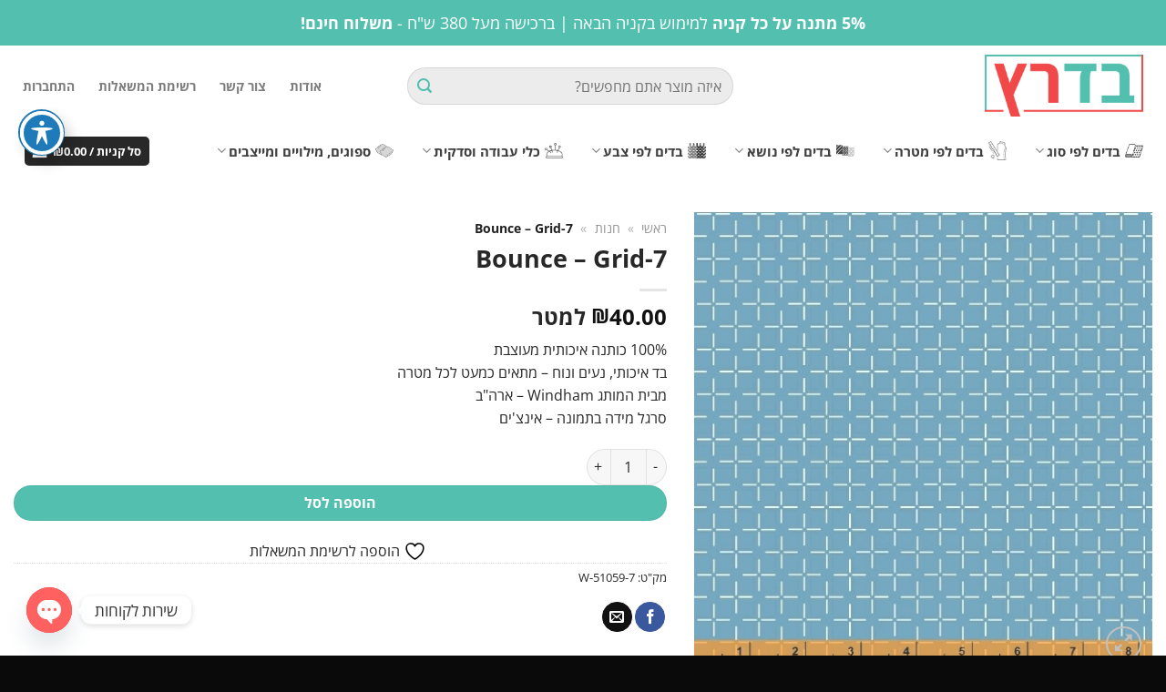

--- FILE ---
content_type: text/html; charset=UTF-8
request_url: https://www.budrutz.co.il/%D7%9E%D7%95%D7%A6%D7%A8/bounce-grid-7/
body_size: 80195
content:

<!DOCTYPE html>
<!--[if IE 9 ]> <html dir="rtl" lang="he-IL" class="ie9 loading-site no-js"> <![endif]-->
<!--[if IE 8 ]> <html dir="rtl" lang="he-IL" class="ie8 loading-site no-js"> <![endif]-->
<!--[if (gte IE 9)|!(IE)]><!--><html dir="rtl" lang="he-IL" class="loading-site no-js"> <!--<![endif]-->
<head>
	<meta charset="UTF-8" />
	<meta name="viewport" content="width=device-width, initial-scale=1.0, maximum-scale=1.0, user-scalable=no" />

	<link rel="profile" href="http://gmpg.org/xfn/11" />
	<link rel="pingback" href="https://www.budrutz.co.il/xmlrpc.php" />

					<script>document.documentElement.className = document.documentElement.className + ' yes-js js_active js'</script>
			<script>(function(html){html.className = html.className.replace(/\bno-js\b/,'js')})(document.documentElement);</script>
<meta name='robots' content='index, follow, max-image-preview:large, max-snippet:-1, max-video-preview:-1' />
	<style>img:is([sizes="auto" i], [sizes^="auto," i]) { contain-intrinsic-size: 3000px 1500px }</style>
	
<!-- Google Tag Manager by PYS -->
    <script data-cfasync="false" data-pagespeed-no-defer>
	    window.dataLayerPYS = window.dataLayerPYS || [];
	</script>
<!-- End Google Tag Manager by PYS -->
<!-- Google Tag Manager for WordPress by gtm4wp.com -->
<script data-cfasync="false" data-pagespeed-no-defer>
	var gtm4wp_datalayer_name = "dataLayer";
	var dataLayer = dataLayer || [];
	const gtm4wp_use_sku_instead = false;
	const gtm4wp_currency = 'ILS';
	const gtm4wp_product_per_impression = 10;
	const gtm4wp_clear_ecommerce = false;
</script>
<!-- End Google Tag Manager for WordPress by gtm4wp.com --><meta name="viewport" content="width=device-width, initial-scale=1" />
	<!-- This site is optimized with the Yoast SEO plugin v24.7 - https://yoast.com/wordpress/plugins/seo/ -->
	<title>Bounce - Grid-7 - בד רץ דיזיין</title>
	<link rel="canonical" href="https://www.budrutz.co.il/מוצר/bounce-grid-7/" />
	<meta property="og:locale" content="he_IL" />
	<meta property="og:type" content="article" />
	<meta property="og:title" content="Bounce - Grid-7 - בד רץ דיזיין" />
	<meta property="og:description" content="100% כותנה איכותית מעוצבת בד איכותי, נעים ונוח - מתאים כמעט לכל מטרה מבית המותג Windham - ארה&quot;בסרגל מידה בתמונה – אינצ&#039;ים" />
	<meta property="og:url" content="https://www.budrutz.co.il/מוצר/bounce-grid-7/" />
	<meta property="og:site_name" content="בד רץ דיזיין" />
	<meta property="article:modified_time" content="2022-09-04T13:20:06+00:00" />
	<meta property="og:image" content="https://www.budrutz.co.il/wp-content/uploads/2020/11/51059-7.jpg" />
	<meta property="og:image:width" content="500" />
	<meta property="og:image:height" content="500" />
	<meta property="og:image:type" content="image/jpeg" />
	<meta name="twitter:card" content="summary_large_image" />
	<script type="application/ld+json" class="yoast-schema-graph">{"@context":"https://schema.org","@graph":[{"@type":"WebPage","@id":"https://www.budrutz.co.il/מוצר/bounce-grid-7/","url":"https://www.budrutz.co.il/מוצר/bounce-grid-7/","name":"Bounce - Grid-7 - בד רץ דיזיין","isPartOf":{"@id":"https://www.budrutz.co.il/#website"},"primaryImageOfPage":{"@id":"https://www.budrutz.co.il/מוצר/bounce-grid-7/#primaryimage"},"image":{"@id":"https://www.budrutz.co.il/מוצר/bounce-grid-7/#primaryimage"},"thumbnailUrl":"https://www.budrutz.co.il/wp-content/uploads/2020/11/51059-7.jpg","datePublished":"2020-12-26T12:35:23+00:00","dateModified":"2022-09-04T13:20:06+00:00","breadcrumb":{"@id":"https://www.budrutz.co.il/מוצר/bounce-grid-7/#breadcrumb"},"inLanguage":"he-IL","potentialAction":[{"@type":"ReadAction","target":["https://www.budrutz.co.il/מוצר/bounce-grid-7/"]}]},{"@type":"ImageObject","inLanguage":"he-IL","@id":"https://www.budrutz.co.il/מוצר/bounce-grid-7/#primaryimage","url":"https://www.budrutz.co.il/wp-content/uploads/2020/11/51059-7.jpg","contentUrl":"https://www.budrutz.co.il/wp-content/uploads/2020/11/51059-7.jpg","width":500,"height":500},{"@type":"BreadcrumbList","@id":"https://www.budrutz.co.il/מוצר/bounce-grid-7/#breadcrumb","itemListElement":[{"@type":"ListItem","position":1,"name":"ראשי","item":"https://www.budrutz.co.il/"},{"@type":"ListItem","position":2,"name":"חנות","item":"https://www.budrutz.co.il/shop/"},{"@type":"ListItem","position":3,"name":"Bounce &#8211; Grid-7"}]},{"@type":"WebSite","@id":"https://www.budrutz.co.il/#website","url":"https://www.budrutz.co.il/","name":"בד רץ דיזיין","description":"יבואני בדים בסיטונאות וליחידים","potentialAction":[{"@type":"SearchAction","target":{"@type":"EntryPoint","urlTemplate":"https://www.budrutz.co.il/?s={search_term_string}"},"query-input":{"@type":"PropertyValueSpecification","valueRequired":true,"valueName":"search_term_string"}}],"inLanguage":"he-IL"}]}</script>
	<!-- / Yoast SEO plugin. -->


<script type='application/javascript'  id='pys-version-script'>console.log('PixelYourSite Free version 10.1.2.1');</script>
<link rel='dns-prefetch' href='//fonts.googleapis.com' />

<link rel='prefetch' href='https://www.budrutz.co.il/wp-content/themes/flatsome/assets/js/flatsome.js?ver=e1ad26bd5672989785e1' />
<link rel='prefetch' href='https://www.budrutz.co.il/wp-content/themes/flatsome/assets/js/chunk.slider.js?ver=3.19.11' />
<link rel='prefetch' href='https://www.budrutz.co.il/wp-content/themes/flatsome/assets/js/chunk.popups.js?ver=3.19.11' />
<link rel='prefetch' href='https://www.budrutz.co.il/wp-content/themes/flatsome/assets/js/chunk.tooltips.js?ver=3.19.11' />
<link rel='prefetch' href='https://www.budrutz.co.il/wp-content/themes/flatsome/assets/js/woocommerce.js?ver=dd6035ce106022a74757' />
<link rel="alternate" type="application/rss+xml" title="בד רץ דיזיין &laquo; פיד‏" href="https://www.budrutz.co.il/feed/" />
<link rel="alternate" type="application/rss+xml" title="בד רץ דיזיין &laquo; פיד תגובות‏" href="https://www.budrutz.co.il/comments/feed/" />
<link rel="alternate" type="application/rss+xml" title="בד רץ דיזיין &laquo; פיד תגובות של Bounce &#8211; Grid-7" href="https://www.budrutz.co.il/מוצר/bounce-grid-7/feed/" />
<link rel='stylesheet' id='lws-wr-blocks-blocks-integration-css' href='https://www.budrutz.co.il/wp-content/plugins/woorewards/build/style-index.css?ver=5.4.10' type='text/css' media='all' />
<link rel='stylesheet' id='lws-global-css' href='https://www.budrutz.co.il/wp-content/plugins/woorewards/assets/lws-adminpanel/styling/css/lws.min.css?ver=5.5.19' type='text/css' media='all' />
<style id='wp-emoji-styles-inline-css' type='text/css'>

	img.wp-smiley, img.emoji {
		display: inline !important;
		border: none !important;
		box-shadow: none !important;
		height: 1em !important;
		width: 1em !important;
		margin: 0 0.07em !important;
		vertical-align: -0.1em !important;
		background: none !important;
		padding: 0 !important;
	}
</style>
<style id='wp-block-library-inline-css' type='text/css'>
:root{--wp-admin-theme-color:#007cba;--wp-admin-theme-color--rgb:0,124,186;--wp-admin-theme-color-darker-10:#006ba1;--wp-admin-theme-color-darker-10--rgb:0,107,161;--wp-admin-theme-color-darker-20:#005a87;--wp-admin-theme-color-darker-20--rgb:0,90,135;--wp-admin-border-width-focus:2px;--wp-block-synced-color:#7a00df;--wp-block-synced-color--rgb:122,0,223;--wp-bound-block-color:var(--wp-block-synced-color)}@media (min-resolution:192dpi){:root{--wp-admin-border-width-focus:1.5px}}.wp-element-button{cursor:pointer}:root{--wp--preset--font-size--normal:16px;--wp--preset--font-size--huge:42px}:root .has-very-light-gray-background-color{background-color:#eee}:root .has-very-dark-gray-background-color{background-color:#313131}:root .has-very-light-gray-color{color:#eee}:root .has-very-dark-gray-color{color:#313131}:root .has-vivid-green-cyan-to-vivid-cyan-blue-gradient-background{background:linear-gradient(135deg,#00d084,#0693e3)}:root .has-purple-crush-gradient-background{background:linear-gradient(135deg,#34e2e4,#4721fb 50%,#ab1dfe)}:root .has-hazy-dawn-gradient-background{background:linear-gradient(135deg,#faaca8,#dad0ec)}:root .has-subdued-olive-gradient-background{background:linear-gradient(135deg,#fafae1,#67a671)}:root .has-atomic-cream-gradient-background{background:linear-gradient(135deg,#fdd79a,#004a59)}:root .has-nightshade-gradient-background{background:linear-gradient(135deg,#330968,#31cdcf)}:root .has-midnight-gradient-background{background:linear-gradient(135deg,#020381,#2874fc)}.has-regular-font-size{font-size:1em}.has-larger-font-size{font-size:2.625em}.has-normal-font-size{font-size:var(--wp--preset--font-size--normal)}.has-huge-font-size{font-size:var(--wp--preset--font-size--huge)}.has-text-align-center{text-align:center}.has-text-align-left{text-align:left}.has-text-align-right{text-align:right}#end-resizable-editor-section{display:none}.aligncenter{clear:both}.items-justified-left{justify-content:flex-start}.items-justified-center{justify-content:center}.items-justified-right{justify-content:flex-end}.items-justified-space-between{justify-content:space-between}.screen-reader-text{border:0;clip:rect(1px,1px,1px,1px);clip-path:inset(50%);height:1px;margin:-1px;overflow:hidden;padding:0;position:absolute;width:1px;word-wrap:normal!important}.screen-reader-text:focus{background-color:#ddd;clip:auto!important;clip-path:none;color:#444;display:block;font-size:1em;height:auto;left:5px;line-height:normal;padding:15px 23px 14px;text-decoration:none;top:5px;width:auto;z-index:100000}html :where(.has-border-color){border-style:solid}html :where([style*=border-top-color]){border-top-style:solid}html :where([style*=border-right-color]){border-right-style:solid}html :where([style*=border-bottom-color]){border-bottom-style:solid}html :where([style*=border-left-color]){border-left-style:solid}html :where([style*=border-width]){border-style:solid}html :where([style*=border-top-width]){border-top-style:solid}html :where([style*=border-right-width]){border-right-style:solid}html :where([style*=border-bottom-width]){border-bottom-style:solid}html :where([style*=border-left-width]){border-left-style:solid}html :where(img[class*=wp-image-]){height:auto;max-width:100%}:where(figure){margin:0 0 1em}html :where(.is-position-sticky){--wp-admin--admin-bar--position-offset:var(--wp-admin--admin-bar--height,0px)}@media screen and (max-width:600px){html :where(.is-position-sticky){--wp-admin--admin-bar--position-offset:0px}}
</style>
<link rel='stylesheet' id='acwp-main-css-css' href='https://www.budrutz.co.il/wp-content/plugins/accessible-poetry/assets/css/main.css?ver=6.7.4' type='text/css' media='all' />
<link rel='stylesheet' id='acwp-mdi-css' href='https://fonts.googleapis.com/icon?family=Material+Icons&#038;ver=6.7.4' type='text/css' media='all' />
<link rel='stylesheet' id='chaty-css-css' href='https://www.budrutz.co.il/wp-content/plugins/chaty-pro/css/chaty-front.min.css?ver=3.3.61674156581' type='text/css' media='all' />
<link rel='stylesheet' id='betanet-epost-jqueryui-css' href='https://www.budrutz.co.il/wp-content/plugins/hfd-epost-integration/css/jquery-ui.min.css?ver=6.7.4' type='text/css' media='all' />
<link rel='stylesheet' id='betanet-epost-style-css' href='https://www.budrutz.co.il/wp-content/plugins/hfd-epost-integration/css/style.css?ver=6.7.4' type='text/css' media='all' />
<link rel='stylesheet' id='photoswipe-css' href='https://www.budrutz.co.il/wp-content/plugins/woocommerce/assets/css/photoswipe/photoswipe.min.css?ver=9.7.1' type='text/css' media='all' />
<link rel='stylesheet' id='photoswipe-default-skin-css' href='https://www.budrutz.co.il/wp-content/plugins/woocommerce/assets/css/photoswipe/default-skin/default-skin.min.css?ver=9.7.1' type='text/css' media='all' />
<style id='woocommerce-inline-inline-css' type='text/css'>
.woocommerce form .form-row .required { visibility: visible; }
</style>
<link rel='stylesheet' id='wr-frontend-elements-css' href='https://www.budrutz.co.il/wp-content/plugins/woorewards/styling/css/wr-elements.min.css?ver=5.4.10' type='text/css' media='all' />
<link rel='stylesheet' id='lws-icons-css' href='https://www.budrutz.co.il/wp-content/plugins/woorewards/assets/lws-adminpanel/styling/css/lws_icons.css?ver=5.5.19' type='text/css' media='all' />
<link rel='stylesheet' id='lws-popup-css' href='https://www.budrutz.co.il/wp-content/plugins/woorewards/assets/lws-adminpanel/styling/css/controls/lwsdial.min.css?ver=5.5.19' type='text/css' media='all' />
<link rel='stylesheet' id='wr-freeproduct-popup-css' href='https://www.budrutz.co.il/wp-content/plugins/woorewards/modules/woorewards-pro/styling/css/popups/freeproduct.min.css?ver=5.4.10' type='text/css' media='all' />
<link rel='stylesheet' id='search-filter-plugin-styles-css' href='https://www.budrutz.co.il/wp-content/plugins/search-filter-pro/public/assets/css/search-filter.min.css?ver=2.5.10' type='text/css' media='all' />
<link rel='stylesheet' id='woo-variation-swatches-css' href='https://www.budrutz.co.il/wp-content/plugins/woo-variation-swatches/assets/css/frontend.min.css?ver=1743245333' type='text/css' media='all' />
<style id='woo-variation-swatches-inline-css' type='text/css'>
:root {
--wvs-tick:url("data:image/svg+xml;utf8,%3Csvg filter='drop-shadow(0px 0px 2px rgb(0 0 0 / .8))' xmlns='http://www.w3.org/2000/svg'  viewBox='0 0 30 30'%3E%3Cpath fill='none' stroke='%23ffffff' stroke-linecap='round' stroke-linejoin='round' stroke-width='4' d='M4 16L11 23 27 7'/%3E%3C/svg%3E");

--wvs-cross:url("data:image/svg+xml;utf8,%3Csvg filter='drop-shadow(0px 0px 5px rgb(255 255 255 / .6))' xmlns='http://www.w3.org/2000/svg' width='72px' height='72px' viewBox='0 0 24 24'%3E%3Cpath fill='none' stroke='%23ff0000' stroke-linecap='round' stroke-width='0.6' d='M5 5L19 19M19 5L5 19'/%3E%3C/svg%3E");
--wvs-single-product-item-width:30px;
--wvs-single-product-item-height:30px;
--wvs-single-product-item-font-size:16px}
</style>
<link rel='stylesheet' id='brands-styles-css' href='https://www.budrutz.co.il/wp-content/plugins/woocommerce/assets/css/brands.css?ver=9.7.1' type='text/css' media='all' />
<link rel='stylesheet' id='flatsome-woocommerce-wishlist-css' href='https://www.budrutz.co.il/wp-content/themes/flatsome/inc/integrations/wc-yith-wishlist/wishlist.css?ver=3.19.11' type='text/css' media='all' />
<link rel='stylesheet' id='flatsome-main-rtl-css' href='https://www.budrutz.co.il/wp-content/themes/flatsome/assets/css/flatsome-rtl.css?ver=3.19.11' type='text/css' media='all' />
<style id='flatsome-main-inline-css' type='text/css'>
@font-face {
				font-family: "fl-icons";
				font-display: block;
				src: url(https://www.budrutz.co.il/wp-content/themes/flatsome/assets/css/icons/fl-icons.eot?v=3.19.11);
				src:
					url(https://www.budrutz.co.il/wp-content/themes/flatsome/assets/css/icons/fl-icons.eot#iefix?v=3.19.11) format("embedded-opentype"),
					url(https://www.budrutz.co.il/wp-content/themes/flatsome/assets/css/icons/fl-icons.woff2?v=3.19.11) format("woff2"),
					url(https://www.budrutz.co.il/wp-content/themes/flatsome/assets/css/icons/fl-icons.ttf?v=3.19.11) format("truetype"),
					url(https://www.budrutz.co.il/wp-content/themes/flatsome/assets/css/icons/fl-icons.woff?v=3.19.11) format("woff"),
					url(https://www.budrutz.co.il/wp-content/themes/flatsome/assets/css/icons/fl-icons.svg?v=3.19.11#fl-icons) format("svg");
			}
</style>
<link rel='stylesheet' id='flatsome-shop-rtl-css' href='https://www.budrutz.co.il/wp-content/themes/flatsome/assets/css/flatsome-shop-rtl.css?ver=3.19.11' type='text/css' media='all' />
<link rel='stylesheet' id='flatsome-style-css' href='https://www.budrutz.co.il/wp-content/themes/flatsome-child/style.css?ver=3.0' type='text/css' media='all' />
<script type="text/javascript" src="https://www.budrutz.co.il/wp-includes/js/jquery/jquery.min.js?ver=3.7.1" id="jquery-core-js"></script>
<script type="text/javascript" src="https://www.budrutz.co.il/wp-includes/js/jquery/jquery-migrate.min.js?ver=3.4.1" id="jquery-migrate-js"></script>
<script type="text/javascript" src="https://www.budrutz.co.il/wp-includes/js/jquery/ui/core.min.js?ver=1.13.3" id="jquery-ui-core-js"></script>
<script type="text/javascript" src="https://www.budrutz.co.il/wp-content/plugins/woocommerce/assets/js/jquery-blockui/jquery.blockUI.min.js?ver=2.7.0-wc.9.7.1" id="jquery-blockui-js" data-wp-strategy="defer"></script>
<script type="text/javascript" id="wc-add-to-cart-js-extra">
/* <![CDATA[ */
var wc_add_to_cart_params = {"ajax_url":"\/wp-admin\/admin-ajax.php","wc_ajax_url":"\/?wc-ajax=%%endpoint%%","i18n_view_cart":"\u05de\u05e2\u05d1\u05e8 \u05dc\u05e1\u05dc \u05d4\u05e7\u05e0\u05d9\u05d5\u05ea","cart_url":"https:\/\/www.budrutz.co.il\/cart\/","is_cart":"","cart_redirect_after_add":"no"};
/* ]]> */
</script>
<script type="text/javascript" src="https://www.budrutz.co.il/wp-content/plugins/woocommerce/assets/js/frontend/add-to-cart.min.js?ver=9.7.1" id="wc-add-to-cart-js" defer="defer" data-wp-strategy="defer"></script>
<script type="text/javascript" src="https://www.budrutz.co.il/wp-content/plugins/woocommerce/assets/js/photoswipe/photoswipe.min.js?ver=4.1.1-wc.9.7.1" id="photoswipe-js" defer="defer" data-wp-strategy="defer"></script>
<script type="text/javascript" src="https://www.budrutz.co.il/wp-content/plugins/woocommerce/assets/js/photoswipe/photoswipe-ui-default.min.js?ver=4.1.1-wc.9.7.1" id="photoswipe-ui-default-js" defer="defer" data-wp-strategy="defer"></script>
<script type="text/javascript" id="wc-single-product-js-extra">
/* <![CDATA[ */
var wc_single_product_params = {"i18n_required_rating_text":"\u05d1\u05d7\u05e8 \u05d3\u05d9\u05e8\u05d5\u05d2","i18n_rating_options":["1 \u05de\u05ea\u05d5\u05da 5 \u05db\u05d5\u05db\u05d1\u05d9\u05dd","2 \u05de\u05ea\u05d5\u05da 5 \u05db\u05d5\u05db\u05d1\u05d9\u05dd","3 \u05de\u05ea\u05d5\u05da 5 \u05db\u05d5\u05db\u05d1\u05d9\u05dd","4 \u05de\u05ea\u05d5\u05da 5 \u05db\u05d5\u05db\u05d1\u05d9\u05dd","5 \u05de\u05ea\u05d5\u05da 5 \u05db\u05d5\u05db\u05d1\u05d9\u05dd"],"i18n_product_gallery_trigger_text":"\u05dc\u05d4\u05e6\u05d9\u05d2 \u05d0\u05ea \u05d2\u05dc\u05e8\u05d9\u05d9\u05ea \u05d4\u05ea\u05de\u05d5\u05e0\u05d5\u05ea \u05e2\u05dc \u05de\u05e1\u05da \u05de\u05dc\u05d0","review_rating_required":"yes","flexslider":{"rtl":true,"animation":"slide","smoothHeight":true,"directionNav":false,"controlNav":"thumbnails","slideshow":false,"animationSpeed":500,"animationLoop":false,"allowOneSlide":false},"zoom_enabled":"","zoom_options":[],"photoswipe_enabled":"1","photoswipe_options":{"shareEl":false,"closeOnScroll":false,"history":false,"hideAnimationDuration":0,"showAnimationDuration":0},"flexslider_enabled":""};
/* ]]> */
</script>
<script type="text/javascript" src="https://www.budrutz.co.il/wp-content/plugins/woocommerce/assets/js/frontend/single-product.min.js?ver=9.7.1" id="wc-single-product-js" defer="defer" data-wp-strategy="defer"></script>
<script type="text/javascript" src="https://www.budrutz.co.il/wp-content/plugins/woocommerce/assets/js/js-cookie/js.cookie.min.js?ver=2.1.4-wc.9.7.1" id="js-cookie-js" data-wp-strategy="defer"></script>
<script type="text/javascript" src="https://www.budrutz.co.il/wp-content/plugins/woorewards/assets/lws-adminpanel/js/controls/lwsdial.js?ver=5.5.19" id="lws-popup-js"></script>
<script type="text/javascript" id="search-filter-plugin-build-js-extra">
/* <![CDATA[ */
var SF_LDATA = {"ajax_url":"https:\/\/www.budrutz.co.il\/wp-admin\/admin-ajax.php","home_url":"https:\/\/www.budrutz.co.il\/","extensions":[]};
/* ]]> */
</script>
<script type="text/javascript" src="https://www.budrutz.co.il/wp-content/plugins/search-filter-pro/public/assets/js/search-filter-build.min.js?ver=2.5.10" id="search-filter-plugin-build-js"></script>
<script type="text/javascript" src="https://www.budrutz.co.il/wp-content/plugins/search-filter-pro/public/assets/js/chosen.jquery.min.js?ver=2.5.10" id="search-filter-plugin-chosen-js"></script>
<script type="text/javascript" src="https://www.budrutz.co.il/wp-content/plugins/pixelyoursite/dist/scripts/jquery.bind-first-0.2.3.min.js?ver=6.7.4" id="jquery-bind-first-js"></script>
<script type="text/javascript" src="https://www.budrutz.co.il/wp-content/plugins/pixelyoursite/dist/scripts/js.cookie-2.1.3.min.js?ver=2.1.3" id="js-cookie-pys-js"></script>
<script type="text/javascript" src="https://www.budrutz.co.il/wp-content/plugins/pixelyoursite/dist/scripts/tld.min.js?ver=2.3.1" id="js-tld-js"></script>
<script type="text/javascript" id="pys-js-extra">
/* <![CDATA[ */
var pysOptions = {"staticEvents":{"ga":{"woo_view_content":[{"delay":0,"type":"static","name":"view_item","trackingIds":["G-1JGBZ08QDS"],"eventID":"afb08d9e-73a2-41f5-acf3-7fb26f5aa3d5","params":{"event_category":"ecommerce","currency":"ILS","items":[{"id":"17479","name":"Bounce - Grid-7","quantity":1,"price":40,"item_category":"\u05d1\u05d3\u05d9 \u05db\u05d5\u05ea\u05e0\u05d4 \u05de\u05e2\u05d5\u05e6\u05d1\u05d9\u05dd","item_category2":"\u05d4\u05d3\u05e4\u05e1\u05d9\u05dd \u05e9\u05d5\u05e0\u05d9\u05dd"}],"value":40,"page_title":"Bounce - Grid-7","post_type":"product","post_id":17479,"plugin":"PixelYourSite","user_role":"guest","event_url":"www.budrutz.co.il\/%D7%9E%D7%95%D7%A6%D7%A8\/bounce-grid-7\/"},"e_id":"woo_view_content","ids":[],"hasTimeWindow":false,"timeWindow":0,"pixelIds":[],"woo_order":"","edd_order":""}]}},"dynamicEvents":{"woo_add_to_cart_on_button_click":{"ga":{"delay":0,"type":"dyn","name":"add_to_cart","trackingIds":["G-1JGBZ08QDS"],"eventID":"d70d7117-4178-4e49-901a-94b0bbd05f48","params":{"page_title":"Bounce - Grid-7","post_type":"product","post_id":17479,"plugin":"PixelYourSite","user_role":"guest","event_url":"www.budrutz.co.il\/%D7%9E%D7%95%D7%A6%D7%A8\/bounce-grid-7\/"},"e_id":"woo_add_to_cart_on_button_click","ids":[],"hasTimeWindow":false,"timeWindow":0,"pixelIds":[],"woo_order":"","edd_order":""}}},"triggerEvents":[],"triggerEventTypes":[],"ga":{"trackingIds":["G-1JGBZ08QDS"],"commentEventEnabled":true,"downloadEnabled":true,"formEventEnabled":true,"crossDomainEnabled":false,"crossDomainAcceptIncoming":false,"crossDomainDomains":[],"isDebugEnabled":[],"serverContainerUrls":{"G-1JGBZ08QDS":{"enable_server_container":"","server_container_url":"","transport_url":""}},"additionalConfig":{"G-1JGBZ08QDS":{"first_party_collection":true}},"disableAdvertisingFeatures":false,"disableAdvertisingPersonalization":false,"wooVariableAsSimple":true,"custom_page_view_event":false},"debug":"","siteUrl":"https:\/\/www.budrutz.co.il","ajaxUrl":"https:\/\/www.budrutz.co.il\/wp-admin\/admin-ajax.php","ajax_event":"c8fe886172","enable_remove_download_url_param":"1","cookie_duration":"7","last_visit_duration":"60","enable_success_send_form":"","ajaxForServerEvent":"1","ajaxForServerStaticEvent":"1","send_external_id":"1","external_id_expire":"180","track_cookie_for_subdomains":"1","google_consent_mode":"1","gdpr":{"ajax_enabled":false,"all_disabled_by_api":false,"facebook_disabled_by_api":false,"analytics_disabled_by_api":false,"google_ads_disabled_by_api":false,"pinterest_disabled_by_api":false,"bing_disabled_by_api":false,"externalID_disabled_by_api":false,"facebook_prior_consent_enabled":true,"analytics_prior_consent_enabled":true,"google_ads_prior_consent_enabled":null,"pinterest_prior_consent_enabled":true,"bing_prior_consent_enabled":true,"cookiebot_integration_enabled":false,"cookiebot_facebook_consent_category":"marketing","cookiebot_analytics_consent_category":"statistics","cookiebot_tiktok_consent_category":"marketing","cookiebot_google_ads_consent_category":null,"cookiebot_pinterest_consent_category":"marketing","cookiebot_bing_consent_category":"marketing","consent_magic_integration_enabled":false,"real_cookie_banner_integration_enabled":false,"cookie_notice_integration_enabled":false,"cookie_law_info_integration_enabled":false,"analytics_storage":{"enabled":true,"value":"granted","filter":false},"ad_storage":{"enabled":true,"value":"granted","filter":false},"ad_user_data":{"enabled":true,"value":"granted","filter":false},"ad_personalization":{"enabled":true,"value":"granted","filter":false}},"cookie":{"disabled_all_cookie":false,"disabled_start_session_cookie":false,"disabled_advanced_form_data_cookie":false,"disabled_landing_page_cookie":false,"disabled_first_visit_cookie":false,"disabled_trafficsource_cookie":false,"disabled_utmTerms_cookie":false,"disabled_utmId_cookie":false},"tracking_analytics":{"TrafficSource":"direct","TrafficLanding":"undefined","TrafficUtms":[],"TrafficUtmsId":[]},"GATags":{"ga_datalayer_type":"default","ga_datalayer_name":"dataLayerPYS"},"woo":{"enabled":true,"enabled_save_data_to_orders":true,"addToCartOnButtonEnabled":true,"addToCartOnButtonValueEnabled":true,"addToCartOnButtonValueOption":"price","singleProductId":17479,"removeFromCartSelector":"form.woocommerce-cart-form .remove","addToCartCatchMethod":"add_cart_js","is_order_received_page":false,"containOrderId":false},"edd":{"enabled":false},"cache_bypass":"1768891457"};
/* ]]> */
</script>
<script type="text/javascript" src="https://www.budrutz.co.il/wp-content/plugins/pixelyoursite/dist/scripts/public.js?ver=10.1.2.1" id="pys-js"></script>
<link rel="https://api.w.org/" href="https://www.budrutz.co.il/wp-json/" /><link rel="alternate" title="JSON" type="application/json" href="https://www.budrutz.co.il/wp-json/wp/v2/product/17479" /><link rel="EditURI" type="application/rsd+xml" title="RSD" href="https://www.budrutz.co.il/xmlrpc.php?rsd" />
<meta name="generator" content="WordPress 6.7.4" />
<meta name="generator" content="WooCommerce 9.7.1" />
<link rel='shortlink' href='https://www.budrutz.co.il/?p=17479' />
<link rel="alternate" title="oEmbed (JSON)" type="application/json+oembed" href="https://www.budrutz.co.il/wp-json/oembed/1.0/embed?url=https%3A%2F%2Fwww.budrutz.co.il%2F%D7%9E%D7%95%D7%A6%D7%A8%2Fbounce-grid-7%2F" />
<link rel="alternate" title="oEmbed (XML)" type="text/xml+oembed" href="https://www.budrutz.co.il/wp-json/oembed/1.0/embed?url=https%3A%2F%2Fwww.budrutz.co.il%2F%D7%9E%D7%95%D7%A6%D7%A8%2Fbounce-grid-7%2F&#038;format=xml" />
<style id='lws-woorewards-blocks-inline-css'>:root{
	--wr-block-border-width: inherit;
	--wr-block-border-style: inherit;
	--wr-block-border-radius: inherit;
	--wr-block-border-color: inherit;
	--wr-block-background-color: inherit;
	--wr-block-font-size: inherit;
	--wr-block-font-color: inherit;
	--wr-block-padding: inherit;
	--wr-button-border-width: inherit;
	--wr-button-border-style: inherit;
	--wr-button-border-radius: inherit;
	--wr-button-border-color: inherit;
	--wr-button-background-color: inherit;
	--wr-button-font-size: inherit;
	--wr-button-font-color: inherit;
	--wr-button-border-over-color: inherit;
	--wr-button-background-over-color: inherit;
	--wr-button-font-over-color: inherit;
	--wr-button-padding: inherit;
}</style>
<!-- Google Tag Manager for WordPress by gtm4wp.com -->
<!-- GTM Container placement set to automatic -->
<script data-cfasync="false" data-pagespeed-no-defer type="text/javascript">
	var dataLayer_content = {"pagePostType":"product","pagePostType2":"single-product","pagePostAuthor":"בד רץ","customerTotalOrders":0,"customerTotalOrderValue":0,"customerFirstName":"","customerLastName":"","customerBillingFirstName":"","customerBillingLastName":"","customerBillingCompany":"","customerBillingAddress1":"","customerBillingAddress2":"","customerBillingCity":"","customerBillingState":"","customerBillingPostcode":"","customerBillingCountry":"","customerBillingEmail":"","customerBillingEmailHash":"","customerBillingPhone":"","customerShippingFirstName":"","customerShippingLastName":"","customerShippingCompany":"","customerShippingAddress1":"","customerShippingAddress2":"","customerShippingCity":"","customerShippingState":"","customerShippingPostcode":"","customerShippingCountry":"","cartContent":{"totals":{"applied_coupons":[],"discount_total":0,"subtotal":0,"total":0},"items":[]},"productRatingCounts":[],"productAverageRating":0,"productReviewCount":0,"productType":"simple","productIsVariable":0};
	dataLayer.push( dataLayer_content );
</script>
<script data-cfasync="false">
(function(w,d,s,l,i){w[l]=w[l]||[];w[l].push({'gtm.start':
new Date().getTime(),event:'gtm.js'});var f=d.getElementsByTagName(s)[0],
j=d.createElement(s),dl=l!='dataLayer'?'&l='+l:'';j.async=true;j.src=
'//www.googletagmanager.com/gtm.js?id='+i+dl;f.parentNode.insertBefore(j,f);
})(window,document,'script','dataLayer','GTM-NK4NM8S');
</script>
<!-- End Google Tag Manager for WordPress by gtm4wp.com -->
		<script>
		(function(h,o,t,j,a,r){
			h.hj=h.hj||function(){(h.hj.q=h.hj.q||[]).push(arguments)};
			h._hjSettings={hjid:3330187,hjsv:5};
			a=o.getElementsByTagName('head')[0];
			r=o.createElement('script');r.async=1;
			r.src=t+h._hjSettings.hjid+j+h._hjSettings.hjsv;
			a.appendChild(r);
		})(window,document,'//static.hotjar.com/c/hotjar-','.js?sv=');
		</script>
		<link rel="stylesheet" href="https://use.fontawesome.com/releases/v5.2.0/css/all.css" integrity="sha384-hWVjflwFxL6sNzntih27bfxkr27PmbbK/iSvJ+a4+0owXq79v+lsFkW54bOGbiDQ" crossorigin="anonymous">


<script>
jQuery( document ).ready( function( $ ) {
$('li.sf-field-taxonomy-pa_fabric_texture ul').each(function(){
  var LiN = $(this).find('li').length;
  if( LiN > 4){    
    $('li', this).eq(3).nextAll().hide().addClass('toggleable');
    $(this).append('<li class="more">עוד...</li>');    
  }
});
$('li.sf-field-taxonomy-pa_fabric_texture ul').on('click','.more', function(){
  if( $(this).hasClass('less') ){    
    $(this).text('עוד...').removeClass('less');    
  }else{
    $(this).text('פחות...').addClass('less'); 
  }
  $(this).siblings('li.toggleable').slideToggle();
});

$('li.sf-field-taxonomy-pa_fabric-contents ul').each(function(){
  var LiN = $(this).find('li').length;
  if( LiN > 4){    
    $('li', this).eq(3).nextAll().hide().addClass('toggleable');
    $(this).append('<li class="more">עוד...</li>');    
  }
});
$('li.sf-field-taxonomy-pa_fabric-contents ul').on('click','.more', function(){
  if( $(this).hasClass('less') ){    
    $(this).text('עוד...').removeClass('less');    
  }else{
    $(this).text('פחות...').addClass('less'); 
  }
  $(this).siblings('li.toggleable').slideToggle();
});

$('li.sf-field-taxonomy-pa_fabric-width ul').each(function(){
  var LiN = $(this).find('li').length;
  if( LiN > 4){    
    $('li', this).eq(3).nextAll().hide().addClass('toggleable');
    $(this).append('<li class="more">עוד...</li>');    
  }
});
$('li.sf-field-taxonomy-pa_fabric-width ul').on('click','.more', function(){
  if( $(this).hasClass('less') ){    
    $(this).text('עוד...').removeClass('less');    
  }else{
    $(this).text('פחות...').addClass('less'); 
  }
  $(this).siblings('li.toggleable').slideToggle();
});

$('li.sf-field-taxonomy-pa_main-color ul').each(function(){
  var LiN = $(this).find('li').length;
  if( LiN > 4){    
    $('li', this).eq(3).nextAll().hide().addClass('toggleable');
    $(this).append('<li class="more">עוד...</li>');    
  }
});
$('li.sf-field-taxonomy-pa_main-color ul').on('click','.more', function(){
  if( $(this).hasClass('less') ){    
    $(this).text('עוד...').removeClass('less');    
  }else{
    $(this).text('פחות...').addClass('less'); 
  }
  $(this).siblings('li.toggleable').slideToggle();
});

$('li.sf-field-taxonomy-pa_uses ul').each(function(){
  var LiN = $(this).find('li').length;
  if( LiN > 4){    
    $('li', this).eq(3).nextAll().hide().addClass('toggleable');
    $(this).append('<li class="more">עוד...</li>');    
  }
});
$('li.sf-field-taxonomy-pa_uses ul').on('click','.more', function(){
  if( $(this).hasClass('less') ){    
    $(this).text('עוד...').removeClass('less');    
  }else{
    $(this).text('פחות...').addClass('less'); 
  }
  $(this).siblings('li.toggleable').slideToggle();
});
});
</script>            <script>
                window.flashyMetadata = {"platform": "WordPress","version": "2.0.8"};
                console.log("Flashy Init", flashyMetadata);
            </script>
			<script>'use strict'; (function (a, b, c) { if (!a.flashy) { a.flashy = function () { a.flashy.event && a.flashy.event(arguments), a.flashy.queue.push(arguments) }, a.flashy.queue = []; var d = document.getElementsByTagName('script')[0], e = document.createElement(b); e.src = c, e.async = !0, d.parentNode.insertBefore(e, d) } })(window, 'script', 'https://js.flashyapp.com/thunder.js'), flashy('init', 2910);</script>
			<script>
									flashy('ViewContent', {"content_ids": ["17479"]});
							</script>
			<noscript><style>.woocommerce-product-gallery{ opacity: 1 !important; }</style></noscript>
				<script  type="text/javascript">
				!function(f,b,e,v,n,t,s){if(f.fbq)return;n=f.fbq=function(){n.callMethod?
					n.callMethod.apply(n,arguments):n.queue.push(arguments)};if(!f._fbq)f._fbq=n;
					n.push=n;n.loaded=!0;n.version='2.0';n.queue=[];t=b.createElement(e);t.async=!0;
					t.src=v;s=b.getElementsByTagName(e)[0];s.parentNode.insertBefore(t,s)}(window,
					document,'script','https://connect.facebook.net/en_US/fbevents.js');
			</script>
			<!-- WooCommerce Facebook Integration Begin -->
			<script  type="text/javascript">

				fbq('init', '404463584150239', {}, {
    "agent": "woocommerce-9.7.1-3.4.4"
});

				fbq( 'track', 'PageView', {
    "source": "woocommerce",
    "version": "9.7.1",
    "pluginVersion": "3.4.4"
} );

				document.addEventListener( 'DOMContentLoaded', function() {
					// Insert placeholder for events injected when a product is added to the cart through AJAX.
					document.body.insertAdjacentHTML( 'beforeend', '<div class=\"wc-facebook-pixel-event-placeholder\"></div>' );
				}, false );

			</script>
			<!-- WooCommerce Facebook Integration End -->
			<style class='wp-fonts-local' type='text/css'>
@font-face{font-family:Inter;font-style:normal;font-weight:300 900;font-display:fallback;src:url('https://www.budrutz.co.il/wp-content/plugins/woocommerce/assets/fonts/Inter-VariableFont_slnt,wght.woff2') format('woff2');font-stretch:normal;}
@font-face{font-family:Cardo;font-style:normal;font-weight:400;font-display:fallback;src:url('https://www.budrutz.co.il/wp-content/plugins/woocommerce/assets/fonts/cardo_normal_400.woff2') format('woff2');}
</style>
<link rel="icon" href="https://www.budrutz.co.il/wp-content/uploads/2022/09/cropped-favicon-32x32.png" sizes="32x32" />
<link rel="icon" href="https://www.budrutz.co.il/wp-content/uploads/2022/09/cropped-favicon-192x192.png" sizes="192x192" />
<link rel="apple-touch-icon" href="https://www.budrutz.co.il/wp-content/uploads/2022/09/cropped-favicon-180x180.png" />
<meta name="msapplication-TileImage" content="https://www.budrutz.co.il/wp-content/uploads/2022/09/cropped-favicon-270x270.png" />
<style id="custom-css" type="text/css">:root {--primary-color: #282828;--fs-color-primary: #282828;--fs-color-secondary: #52bfaf;--fs-color-success: #52bfaf;--fs-color-alert: #f14949;--fs-experimental-link-color: #282828;--fs-experimental-link-color-hover: #f14949;}.tooltipster-base {--tooltip-color: #fff;--tooltip-bg-color: #000;}.off-canvas-right .mfp-content, .off-canvas-left .mfp-content {--drawer-width: 300px;}.off-canvas .mfp-content.off-canvas-cart {--drawer-width: 360px;}.container-width, .full-width .ubermenu-nav, .container, .row{max-width: 1370px}.row.row-collapse{max-width: 1340px}.row.row-small{max-width: 1362.5px}.row.row-large{max-width: 1400px}.header-main{height: 88px}#logo img{max-height: 88px}#logo{width:200px;}#logo img{padding:10px 0;}.header-bottom{min-height: 55px}.header-top{min-height: 50px}.transparent .header-main{height: 30px}.transparent #logo img{max-height: 30px}.has-transparent + .page-title:first-of-type,.has-transparent + #main > .page-title,.has-transparent + #main > div > .page-title,.has-transparent + #main .page-header-wrapper:first-of-type .page-title{padding-top: 110px;}.header.show-on-scroll,.stuck .header-main{height:50px!important}.stuck #logo img{max-height: 50px!important}.search-form{ width: 90%;}.header-bg-color {background-color: rgba(255,255,255,0.9)}.header-bottom {background-color: #ffffff}.header-main .nav > li > a{line-height: 29px }.header-wrapper:not(.stuck) .header-main .header-nav{margin-top: 1px }.stuck .header-main .nav > li > a{line-height: 1px }.header-bottom-nav > li > a{line-height: 16px }@media (max-width: 549px) {.header-main{height: 70px}#logo img{max-height: 70px}}.nav-dropdown{font-size:100%}.header-top{background-color:#52bfaf!important;}body{color: #282828}h1,h2,h3,h4,h5,h6,.heading-font{color: #282828;}body{font-size: 100%;}@media screen and (max-width: 549px){body{font-size: 100%;}}body{font-family: "Open Sans", sans-serif;}body {font-weight: 400;font-style: normal;}.nav > li > a {font-family: "Open Sans", sans-serif;}.mobile-sidebar-levels-2 .nav > li > ul > li > a {font-family: "Open Sans", sans-serif;}.nav > li > a,.mobile-sidebar-levels-2 .nav > li > ul > li > a {font-weight: 700;font-style: normal;}h1,h2,h3,h4,h5,h6,.heading-font, .off-canvas-center .nav-sidebar.nav-vertical > li > a{font-family: "Open Sans", sans-serif;}h1,h2,h3,h4,h5,h6,.heading-font,.banner h1,.banner h2 {font-weight: 700;font-style: normal;}.alt-font{font-family: "Open Sans", sans-serif;}.alt-font {font-weight: 400!important;font-style: normal!important;}.breadcrumbs{text-transform: none;}button,.button{text-transform: none;}.nav > li > a, .links > li > a{text-transform: none;}.section-title span{text-transform: none;}h3.widget-title,span.widget-title{text-transform: none;}.header:not(.transparent) .header-bottom-nav.nav > li > a{color: #3f3f3f;}.header:not(.transparent) .header-bottom-nav.nav > li > a:hover,.header:not(.transparent) .header-bottom-nav.nav > li.active > a,.header:not(.transparent) .header-bottom-nav.nav > li.current > a,.header:not(.transparent) .header-bottom-nav.nav > li > a.active,.header:not(.transparent) .header-bottom-nav.nav > li > a.current{color: #dd3333;}.header-bottom-nav.nav-line-bottom > li > a:before,.header-bottom-nav.nav-line-grow > li > a:before,.header-bottom-nav.nav-line > li > a:before,.header-bottom-nav.nav-box > li > a:hover,.header-bottom-nav.nav-box > li.active > a,.header-bottom-nav.nav-pills > li > a:hover,.header-bottom-nav.nav-pills > li.active > a{color:#FFF!important;background-color: #dd3333;}.has-equal-box-heights .box-image {padding-top: 100%;}.badge-inner.on-sale{background-color: #f14949}.shop-page-title.featured-title .title-bg{ background-image: url(https://www.budrutz.co.il/wp-content/uploads/2020/11/51059-7.jpg)!important;}@media screen and (min-width: 550px){.products .box-vertical .box-image{min-width: 600px!important;width: 600px!important;}}.footer-1{background-image: url('https://www.budrutz.co.il/wp-content/uploads/2019/01/ft-bg.jpg');}.footer-1{background-color: #333333}.absolute-footer, html{background-color: #0a0a0a}button[name='update_cart'] { display: none; }.nav-vertical-fly-out > li + li {border-top-width: 1px; border-top-style: solid;}/* Custom CSS */.message-container.container.alert-color.medium-text-center {border: 2px dashed;font-size: 1.2em;font-weight: bold;padding: 5px 15px;}.product-info ul.next-prev-thumbs.is-small.show-for-medium {display: none;}th.woocommerce-product-attributes-item__label:first-child {width: 15%;}/*li.sf-field-taxonomy-pa_main-color ul , li.sf-field-taxonomy-pa_other_colors ul , li.sf-field-taxonomy-pa_fabric-contents ul , li.sf-field-taxonomy-pa_uses ul, li.sf-field-taxonomy-pa_fabric_texture ul{max-height: 200px;overflow-x: hidden;}*/.container-width, .full-width .ubermenu-nav {max-width: 100%;}/*contact form checkbox */.checkbox-673 input:focus {outline: auto;}/*product page custom acf information */ul.custom-info-product {padding: 0;margin: 20px 0;}.custom-info-product-title {font-weight: bold;}li.custom-info-product-text:nth-child(even) {background: #eaeaea;}li.custom-info-product-text p {margin: 0;}li.custom-info-product-text {background: #f4f4f4;line-height: 36px;font-size: 16px;padding: 5px 10px;margin-right: 0 !important;margin-bottom: 0;list-style: none;}/* fix price symbol size */.product-summary .woocommerce-Price-currencySymbol {font-size: 90%;}.col.sdbvfgne.medium-12.small-12.large-4 {height: 540px;overflow: hidden;background: #fff;vertical-align: middle;}/*contact page form*/form.wpcf7-form {text-align: right;}span.have-to-add-photo {color: #fd4444;margin-right: 5px;font-size: 12px;}.recomend-five-photo-comment {font-size: 14px;}#commentforform {font-size: 14px;}#secondcommentforform {font-size: 14px;}/*contact page text */.cotact-text {line-height: 1.4;margin-bottom: 1em;}/*price after amount schange in product page */#product_total_price {font-size: 0.8em; }/* fix copytight height */.absolute-footer .pull-left {padding: 7.5px 0;}/* botom product page after add to cart click */.sticky-add-to-cart.sticky-add-to-cart--active a {margin-right: 10px;} a.added_to_cart:after {content: "◄";color: #52bfaf;margin-right: 5px;}.oneall_social_login {display: flex;flex-direction: column;align-items: center;}.oneall_social_login_providers { width: 150px;margin: auto;}.account-login-inner button.woocommerce-Button.button {background-color: #52bfaf;}/* gallery page*/h6.uppercase.portfolio-box-title {display: none;}.nav-pills.nav-uppercase.filter-nav {justify-content: center;font-size: 1.2em;padding: 10px 0px;}/* gallery page arrows rtl*/.icon-angle-left:before {content: "f104";}.icon-angle-right:before {content: "f105";}/* fotter icons */.socialicons , .payicons {font-size: 40px;display: flex;justify-content: space-between;}.shipping__table--multiple .woocommerce-shipping-calculator, .shipping__table--multiple .woocommerce-shipping-destination {text-align: right;}#billing_country_field, #shipping_country_field { display: none;}.oneall_social_login #content {float: right;}.wishlist-popup.dark {right: -8px;}.autocomplete-suggestion img { margin-right: 0;}input.wpcf7-form-control.wpcf7-submit {width: 100%;}.button {letter-spacing: 0em;}.rowslider {position: inherit;}.wpcf7 p {padding: 2px;}.button, button, input, textarea, select, fieldset {margin-bottom: 5px;}.header-wrapper.stuck #wide-nav .nav-center>li a {padding: 5px 0 5px 0;font-size: 15px;}.header-wrapper.stuck .header-bottom {min-height: 50px;}.header-wrapper.stuck #wide-nav .nav-center>li a {text-align: center;display: flex;}.nav-uppercase>li>a {letter-spacing: 0;}#top-bar .flex-col.hide-for-medium.flex-left {width: 100%;}#top-bar li.html.custom.html_topbar_left {flex: 3;display: flex;justify-content: space-between;}#top-bar li.account-item.has-icon {flex: 1;text-align: center;max-width: fit-content;margin-right: 15%;}#top-bar span {font-size: 20px;}#masthead .flex-col.hide-for-medium.flex-right ,#masthead .flex-col.hide-for-medium.flex-left.flex-grow,#masthead #logo{flex: 1;}#masthead .flex-col.hide-for-medium.flex-left.flex-grow .nav-left {justify-content: center;}#masthead .searchform i.icon-search {color: #52bfaf;}#masthead input.search-field.mb-0 {background-color: #ececec;font-size: 16px;}.nav-center { -ms-flex-pack: space-between; justify-content: space-between;}#top-bar, #masthead , #wide-nav, .con_full_six{padding: 0 60px;}.btnonimg {border-top-left-radius: 25px;border-bottom-left-radius: 25px;font-size: 18px;}.shopbtn {font-size: 20px;}.enterforde {padding: 10px 60px 10px 60px;font-size: 35px;}a.button.primary.whobtn {background: #C31717;width: inherit;}.badge.absolute.top.post-date.badge-outline > div {background-color: #c4b906;color: #fff; border:none}.box-blog-post .is-divider {display: none;}.box-blog-post .badge.top {right: auto;left: 0;margin-right: 0;}.html_topbar_left a {color: #fff;}.product-small.box p.category.uppercase.is-smaller { color: #f14949; opacity: 1;}input.wpcf7-form-control.wpcf7-submit {background: #52bfaf;}.hovercontact a:hover{color: #C31717 !important;}.footer-widgets.footer.footer-1 a:hover {color: #52bfaf;}.live-search-results.text-left.z-top {text-align: right;}.search-name {margin-right: 10px;}#wpcf7-f220-p16-o1 input.wpcf7-form-control.wpcf7-submit {width: 100%;}.absolute-footer{padding: 0;font-size:16px;}.footer-secondary.pull-right > div > p{margin: 10px;}@media screen and (max-width:1325px) and (min-width:850px) {#top-bar, #masthead , #wide-nav, .con_full_six{padding: 0 10px;}}@media screen and (max-width: 1621px) {.shopbtn {font-size: 16px;}}@media screen and (max-width: 1361px) {.shopbtn {font-size: 12px;}}@media screen and (max-width: 1563px) {.btnonimg {font-size: 14px;}}@media screen and (max-width: 1408px) {.btnonimg {font-size: 12px;}}@media screen and (max-width: 1049px) {.enterforde { font-size: 24px;}}@media screen and (max-width:1425px) {#wide-nav .nav-center>li a {font-size: 15px;}.header-wrapper.stuck #wide-nav .nav-center>li a {font-size: 12px;}}@media screen and (max-width:1195px) {#wide-nav .nav-center>li a{font-size: 14px;line-height: 50px;}#wide-nav .header-bottom-nav > li > a img {vertical-align: bottom;max-height: 25px;max-width: 50%;}.header-main {height: auto;}}@media screen and (max-width:1123px) {#wide-nav .nav-center>li a {font-size: 13px;}.header-bottom {min-height: auto;}#wide-nav .nav-spacing-xlarge>li {margin: 0px 8px;}}@media screen and (max-width:956px) {#wide-nav .nav-center>li a {font-size: 10px;}.header-wrapper.stuck #wide-nav .nav-center>li a {font-size: 10px;}}@media screen and (max-width:1364px) {#masthead .header-nav.nav-right li {font-size: 14px;}}@media screen and (max-width:1149px) {#masthead .header-nav.nav-right li {margin: 0 5px;font-size: 12px;}img.header_logo.header-logo {max-width: 200px;}}@media screen and (max-width:1015px) {#masthead .header-nav.nav-right li {font-size: 11px;}}@media screen and (max-width:1140px) {#top-bar span {font-size: 16px;}}@media screen and (max-width:890px) {#top-bar span {font-size: 14px;}}/** sticky **/@media screen and (max-width:1687px) {.header-wrapper.stuck #wide-nav .nav-center li a {margin: 0 5px;font-size: 15px;}}@media screen and (max-width:1629px) {.header-wrapper.stuck #wide-nav .nav-center li a {font-size: 14px;}}@media screen and (max-width:1571px) {.header-wrapper.stuck #wide-nav .nav-center li a {font-size: 12px;}}@media screen and (max-width:1456px) {.header-wrapper.stuck #wide-nav .nav-center li a {font-size: 10px;}}@media screen and (max-width:1350px) {.header-wrapper.stuck #wide-nav .nav>li a img {display: none;}}@media screen and (min-width: 550px) {.contact-page-text .cotact-text a.waze {display: none;}}/** טופס סינון */.searchandfilter ul li {margin-right: 0;width: 100%;}.searchandfilter li:not(.sf-field-post-meta-_price) label {width: 100%;}/** תיקוני תבנית*/.row .row-small:not(.row-collapse), .container .row-small:not(.row-collapse) {margin-left: 0;margin-right: 0;}@media screen and (min-width: 850px) {.category-page-row .col.large-3, #product-sidebar.large-3 {flex-basis: 20%;-ms-flex-preferred-size: 20%;max-width: 20%;padding: 0 15px 30px;}.category-page-row .col.large-9 , .single-product .product-main .col.large-9{max-width: 80%;-ms-flex-preferred-size: 80%;flex-basis: 80%;}}input[type="tel"],input[type="email"],textarea{text-align: right;}/**הסתרת תגיות וקטגוריות בעמוד מוצר*/.product_meta .posted_in,.product_meta .tagged_as {display: none !important;}/**הסתרת שורת מחיר מוצר אחרי תיאור קצר*/#product_total_price {display: none;}/**שינוי גובה שדה הערות למשלוח*/#order_comments {min-height: initial}/**תיקוני כפתור mega menu**/.menubutton { text-align: right; text-indent: 1em; border: none !important;}.alert.is-link, .alert.is-outline, .color-alert {color: #282828;}/* header fixing */.header {z-index:9991}#acwp-toolbar-btn-wrap {z-index:9992}.pswp, .mfp-bg {z-index:9995}.mfp-wrap {z-index: 9996;}.sub-menu > .section {padding:0}.header-bottom .flex-row .flex-left {display: none;}.header-bottom .flex-row .flex-right {min-width:max-content}/* homepage titles */.home h2, .members h3 {font-weight:500;}/* categories sections */.categories .dark .box-text {text-shadow:none}.categories .product-category {padding-bottom:0;margin-bottom:20px}.categories img {border-radius: 2px;}.categories .box-text {border-radius: 0 0 2px 2px;bottom:0}.categories .product-category:hover h5 {color:black}.categories .product-category h5 {transition:all 0.5s ease-in-out}.button.more-button {width:360px}@media (max-width:768px){.button.more-button {width:100%}}.button.more-button span {font-size: 18px}.button.more-button > i {position:absolute;left:10px;top:10px}.button.more-button > i:before {content:url("/wp-content/uploads/2022/10/left-chevron-arrow.png")}/* about us section */.about-us-section {max-width:900px;margin:auto}/* members section */.members form {max-width:480px;margin:auto}.members form .wpcf7-spinner {position:absolute}.members .form-flat input:not([type=submit]) {background-color:white!important;color:black!important}.members .form-flat input:not([type=submit])::placeholder { /* Chrome, Firefox, Opera, Safari 10.1+ */color: black!important;opacity: 1; /* Firefox */}.members .form-flat input[type=submit] {background-color:#f14949!important;padding:0 50px}@media (max-width: 849px){.members .ml-half {margin-right:0}}/* colors mega menu */.colors-wrapper span.color {height:25px;width:25px;border-radius:100%;background:url("/wp-content/uploads/2022/09/multi-color.png");background-size:contain}.colors-wrapper a {display: flex;padding: 0.5em!important;align-items:center}.colors-wrapper, .attributes-wrapper, ul.myclass {max-height:250px;display: -ms-grid;display: grid;grid-auto-flow: column;-ms-grid-rows: minmax(40px,1fr) [auto-fill];grid-template-rows: repeat(auto-fill,minmax(40px,1fr));grid-template-columns: repeat(4, minmax(0, 1fr));white-space: nowrap;}.colors-wrapper {grid-template-columns: repeat(3, minmax(0, 1fr))!important;}.colors-mark .col-inner {display:flex;align-items:center}ul.myclass li {margin-right:0;text-indent:1em;line-height: 2.19em;font-size:1.15em;min-height:2.5em;}ul.myclass li a {padding:5px 0 5px 0;color:#282828;font-weight:bold;line-height:1.6;}ul.myclass li:hover { background-color: #f14949;}ul.myclass li:hover a {color:white}input[value="אדום"] + label {background-color: #f5f5dc !important;color: transparent;}.page-id-23148 .woocommerce-store-notice.demo_store { display: none !important }.round-corner-right > .img-inner {border-top-right-radius: 25px;border-bottom-right-radius: 25px;}.round-corner-all > .col-inner {border-radius:25px;}.round-corner-all > .img-inner {border-radius:25px;}.round-corner-left > .col-inner {border-top-left-radius: 25px;border-bottom-left-radius: 25px;}.round-corner-left > .img-inner {border-top-left-radius: 25px;border-bottom-left-radius: 25px;}#LPOCF-submit {background-color:#282828; width:50%; display: block;margin: 0 auto;}form.checkout_coupon button {color: #fff;text-shadow: none;}.cart-message,.login-box {background-color: #E4F6F3;padding: 10px;margin: 10px 0;}.reward-icon {margin-right: 5px;}.lwss_selectable.wr-cart-balance {display: flex;align-items: center;}.lwss_selectable.wr-cart-balance-value,.lws_woorewards_points_to_cart_action_max {line-height: 40px;}.dashboard-links li {width: 25.0%;}.button.button.lwss_selectable.wr-cart-max.lws_wr_pointsoncart_use_max_amount,.lwss_selectable.wr-cart-balance,button.button.lwss_selectable.wr-cart-apply.lws_wr_pointsoncart_amount_apply {padding: 0em 1em !important;}.rotate-top-bar p{display:none;}/*header-cart-link {border-color: #f14949;background-color: #f14949!important;}*//* Custom CSS Tablet */@media (max-width: 849px){.col.sdbvfgne.medium-12.small-12.large-4 {height: auto;overflow: visible;}.html_topbar_left a {color: #52bfaf;}li.html.custom.html_topbar_left span {margin-bottom: 10px;font-size: 14px;}#top-bar, #masthead , #wide-nav, .con_full_six{padding: 0 10px;}#main-menu .nav>li a img {display: none;}}/* Custom CSS Mobile */@media (max-width: 549px){body {overflow-x:hidden;}}.label-new.menu-item > a:after{content:"חדש";}.label-hot.menu-item > a:after{content:"חם";}.label-sale.menu-item > a:after{content:"מבצע";}.label-popular.menu-item > a:after{content:"פופולרי";}</style>		<style type="text/css" id="wp-custom-css">
			.icon-angle-right:before {
    content: "\f104";
}
.icon-angle-left:before {
    content: " \f105";
}
#shop-sidebar .searchandfilter ul li li , #product-sidebar .searchandfilter ul li li  {
    border-bottom: 1px solid #d5d5d5;
}
#shop-sidebar span.sf-count ,  #product-sidebar span.sf-count{
    float: left;
    font-weight: normal;
    color: #52bfaf;
}
a.woocommerce-store-notice__dismiss-link {
    color: #c4b907;
}

.category-filtering strong:after {
    content: " מוצרים";
}
.category-filtering .icon-menu:before {
    content: " \f0b0";
    font-family: "Font Awesome 5 Free";
    font-weight: 900;
    font-size: 20px;
    vertical-align: middle;
}
.category-filtering i.icon-menu {
    font-size: 2.9em !important;
}
#acp-toggle-toolbar {
    top: auto !important;
    bottom: 80px !important;
    right: 25px !important;
    width: 40px;
    height: 40px;
}
#acp-toggle-toolbar img {
    width: 20px;
    height: 20px;
}

@media screen and (min-width:851px) {
.cart-container.container.page-wrapper.page-checkout ul.order_details {
    width: 50%;
    display: inline-block;
}
iframe#chekout_frame {
    width: 50%;
    display: inline-block;
    float: left;
}
}
@media screen and (max-width: 849px) {
.category-filtering i.icon-menu {
    vertical-align: middle;
    font-size: 20px!important;
}
#acp-toggle-toolbar {
    bottom: 30px !important;
}
}
/* hide categories and tags from sidebar */
aside.widget_product_categories, aside.widget_product_tag_cloud {
		display:none
}
.term-24 aside.widget_product_categories, .term-24 aside.widget_product_tag_cloud,
.term-526 aside.widget_product_categories, .term-526 aside.widget_product_tag_cloud, .term-117 aside.widget_product_categories, .term-117 aside.widget_product_tag_cloud, .term-118 aside.widget_product_categories, .term-118 aside.widget_product_tag_cloud, .term-528 aside.widget_product_categories, .term-528 aside.widget_product_tag_cloud, .term-121 aside.widget_product_categories, .term-121 aside.widget_product_tag_cloud, .term-119 aside.widget_product_categories, .term-119 aside.widget_product_tag_cloud, .term-529 aside.widget_product_categories, .term-529 aside.widget_product_tag_cloud, .term-120 aside.widget_product_categories, .term-120 aside.widget_product_tag_cloud, .term-23 aside.widget_product_categories, .term-23 aside.widget_product_tag_cloud, .term-583 aside.widget_product_categories, .term-583 aside.widget_product_tag_cloud, .term-525 aside.widget_product_categories, .term-525 aside.widget_product_tag_cloud, .term-86 aside.widget_product_categories, .term-86 aside.widget_product_tag_cloud, .term-611 aside.widget_product_categories, .term-611 aside.widget_product_tag_cloud {
		display:block
}		</style>
		<style id="kirki-inline-styles">/* cyrillic-ext */
@font-face {
  font-family: 'Open Sans';
  font-style: normal;
  font-weight: 400;
  font-stretch: 100%;
  font-display: swap;
  src: url(https://www.budrutz.co.il/wp-content/fonts/open-sans/memvYaGs126MiZpBA-UvWbX2vVnXBbObj2OVTSKmu1aB.woff2) format('woff2');
  unicode-range: U+0460-052F, U+1C80-1C8A, U+20B4, U+2DE0-2DFF, U+A640-A69F, U+FE2E-FE2F;
}
/* cyrillic */
@font-face {
  font-family: 'Open Sans';
  font-style: normal;
  font-weight: 400;
  font-stretch: 100%;
  font-display: swap;
  src: url(https://www.budrutz.co.il/wp-content/fonts/open-sans/memvYaGs126MiZpBA-UvWbX2vVnXBbObj2OVTSumu1aB.woff2) format('woff2');
  unicode-range: U+0301, U+0400-045F, U+0490-0491, U+04B0-04B1, U+2116;
}
/* greek-ext */
@font-face {
  font-family: 'Open Sans';
  font-style: normal;
  font-weight: 400;
  font-stretch: 100%;
  font-display: swap;
  src: url(https://www.budrutz.co.il/wp-content/fonts/open-sans/memvYaGs126MiZpBA-UvWbX2vVnXBbObj2OVTSOmu1aB.woff2) format('woff2');
  unicode-range: U+1F00-1FFF;
}
/* greek */
@font-face {
  font-family: 'Open Sans';
  font-style: normal;
  font-weight: 400;
  font-stretch: 100%;
  font-display: swap;
  src: url(https://www.budrutz.co.il/wp-content/fonts/open-sans/memvYaGs126MiZpBA-UvWbX2vVnXBbObj2OVTSymu1aB.woff2) format('woff2');
  unicode-range: U+0370-0377, U+037A-037F, U+0384-038A, U+038C, U+038E-03A1, U+03A3-03FF;
}
/* hebrew */
@font-face {
  font-family: 'Open Sans';
  font-style: normal;
  font-weight: 400;
  font-stretch: 100%;
  font-display: swap;
  src: url(https://www.budrutz.co.il/wp-content/fonts/open-sans/memvYaGs126MiZpBA-UvWbX2vVnXBbObj2OVTS2mu1aB.woff2) format('woff2');
  unicode-range: U+0307-0308, U+0590-05FF, U+200C-2010, U+20AA, U+25CC, U+FB1D-FB4F;
}
/* math */
@font-face {
  font-family: 'Open Sans';
  font-style: normal;
  font-weight: 400;
  font-stretch: 100%;
  font-display: swap;
  src: url(https://www.budrutz.co.il/wp-content/fonts/open-sans/memvYaGs126MiZpBA-UvWbX2vVnXBbObj2OVTVOmu1aB.woff2) format('woff2');
  unicode-range: U+0302-0303, U+0305, U+0307-0308, U+0310, U+0312, U+0315, U+031A, U+0326-0327, U+032C, U+032F-0330, U+0332-0333, U+0338, U+033A, U+0346, U+034D, U+0391-03A1, U+03A3-03A9, U+03B1-03C9, U+03D1, U+03D5-03D6, U+03F0-03F1, U+03F4-03F5, U+2016-2017, U+2034-2038, U+203C, U+2040, U+2043, U+2047, U+2050, U+2057, U+205F, U+2070-2071, U+2074-208E, U+2090-209C, U+20D0-20DC, U+20E1, U+20E5-20EF, U+2100-2112, U+2114-2115, U+2117-2121, U+2123-214F, U+2190, U+2192, U+2194-21AE, U+21B0-21E5, U+21F1-21F2, U+21F4-2211, U+2213-2214, U+2216-22FF, U+2308-230B, U+2310, U+2319, U+231C-2321, U+2336-237A, U+237C, U+2395, U+239B-23B7, U+23D0, U+23DC-23E1, U+2474-2475, U+25AF, U+25B3, U+25B7, U+25BD, U+25C1, U+25CA, U+25CC, U+25FB, U+266D-266F, U+27C0-27FF, U+2900-2AFF, U+2B0E-2B11, U+2B30-2B4C, U+2BFE, U+3030, U+FF5B, U+FF5D, U+1D400-1D7FF, U+1EE00-1EEFF;
}
/* symbols */
@font-face {
  font-family: 'Open Sans';
  font-style: normal;
  font-weight: 400;
  font-stretch: 100%;
  font-display: swap;
  src: url(https://www.budrutz.co.il/wp-content/fonts/open-sans/memvYaGs126MiZpBA-UvWbX2vVnXBbObj2OVTUGmu1aB.woff2) format('woff2');
  unicode-range: U+0001-000C, U+000E-001F, U+007F-009F, U+20DD-20E0, U+20E2-20E4, U+2150-218F, U+2190, U+2192, U+2194-2199, U+21AF, U+21E6-21F0, U+21F3, U+2218-2219, U+2299, U+22C4-22C6, U+2300-243F, U+2440-244A, U+2460-24FF, U+25A0-27BF, U+2800-28FF, U+2921-2922, U+2981, U+29BF, U+29EB, U+2B00-2BFF, U+4DC0-4DFF, U+FFF9-FFFB, U+10140-1018E, U+10190-1019C, U+101A0, U+101D0-101FD, U+102E0-102FB, U+10E60-10E7E, U+1D2C0-1D2D3, U+1D2E0-1D37F, U+1F000-1F0FF, U+1F100-1F1AD, U+1F1E6-1F1FF, U+1F30D-1F30F, U+1F315, U+1F31C, U+1F31E, U+1F320-1F32C, U+1F336, U+1F378, U+1F37D, U+1F382, U+1F393-1F39F, U+1F3A7-1F3A8, U+1F3AC-1F3AF, U+1F3C2, U+1F3C4-1F3C6, U+1F3CA-1F3CE, U+1F3D4-1F3E0, U+1F3ED, U+1F3F1-1F3F3, U+1F3F5-1F3F7, U+1F408, U+1F415, U+1F41F, U+1F426, U+1F43F, U+1F441-1F442, U+1F444, U+1F446-1F449, U+1F44C-1F44E, U+1F453, U+1F46A, U+1F47D, U+1F4A3, U+1F4B0, U+1F4B3, U+1F4B9, U+1F4BB, U+1F4BF, U+1F4C8-1F4CB, U+1F4D6, U+1F4DA, U+1F4DF, U+1F4E3-1F4E6, U+1F4EA-1F4ED, U+1F4F7, U+1F4F9-1F4FB, U+1F4FD-1F4FE, U+1F503, U+1F507-1F50B, U+1F50D, U+1F512-1F513, U+1F53E-1F54A, U+1F54F-1F5FA, U+1F610, U+1F650-1F67F, U+1F687, U+1F68D, U+1F691, U+1F694, U+1F698, U+1F6AD, U+1F6B2, U+1F6B9-1F6BA, U+1F6BC, U+1F6C6-1F6CF, U+1F6D3-1F6D7, U+1F6E0-1F6EA, U+1F6F0-1F6F3, U+1F6F7-1F6FC, U+1F700-1F7FF, U+1F800-1F80B, U+1F810-1F847, U+1F850-1F859, U+1F860-1F887, U+1F890-1F8AD, U+1F8B0-1F8BB, U+1F8C0-1F8C1, U+1F900-1F90B, U+1F93B, U+1F946, U+1F984, U+1F996, U+1F9E9, U+1FA00-1FA6F, U+1FA70-1FA7C, U+1FA80-1FA89, U+1FA8F-1FAC6, U+1FACE-1FADC, U+1FADF-1FAE9, U+1FAF0-1FAF8, U+1FB00-1FBFF;
}
/* vietnamese */
@font-face {
  font-family: 'Open Sans';
  font-style: normal;
  font-weight: 400;
  font-stretch: 100%;
  font-display: swap;
  src: url(https://www.budrutz.co.il/wp-content/fonts/open-sans/memvYaGs126MiZpBA-UvWbX2vVnXBbObj2OVTSCmu1aB.woff2) format('woff2');
  unicode-range: U+0102-0103, U+0110-0111, U+0128-0129, U+0168-0169, U+01A0-01A1, U+01AF-01B0, U+0300-0301, U+0303-0304, U+0308-0309, U+0323, U+0329, U+1EA0-1EF9, U+20AB;
}
/* latin-ext */
@font-face {
  font-family: 'Open Sans';
  font-style: normal;
  font-weight: 400;
  font-stretch: 100%;
  font-display: swap;
  src: url(https://www.budrutz.co.il/wp-content/fonts/open-sans/memvYaGs126MiZpBA-UvWbX2vVnXBbObj2OVTSGmu1aB.woff2) format('woff2');
  unicode-range: U+0100-02BA, U+02BD-02C5, U+02C7-02CC, U+02CE-02D7, U+02DD-02FF, U+0304, U+0308, U+0329, U+1D00-1DBF, U+1E00-1E9F, U+1EF2-1EFF, U+2020, U+20A0-20AB, U+20AD-20C0, U+2113, U+2C60-2C7F, U+A720-A7FF;
}
/* latin */
@font-face {
  font-family: 'Open Sans';
  font-style: normal;
  font-weight: 400;
  font-stretch: 100%;
  font-display: swap;
  src: url(https://www.budrutz.co.il/wp-content/fonts/open-sans/memvYaGs126MiZpBA-UvWbX2vVnXBbObj2OVTS-muw.woff2) format('woff2');
  unicode-range: U+0000-00FF, U+0131, U+0152-0153, U+02BB-02BC, U+02C6, U+02DA, U+02DC, U+0304, U+0308, U+0329, U+2000-206F, U+20AC, U+2122, U+2191, U+2193, U+2212, U+2215, U+FEFF, U+FFFD;
}
/* cyrillic-ext */
@font-face {
  font-family: 'Open Sans';
  font-style: normal;
  font-weight: 700;
  font-stretch: 100%;
  font-display: swap;
  src: url(https://www.budrutz.co.il/wp-content/fonts/open-sans/memvYaGs126MiZpBA-UvWbX2vVnXBbObj2OVTSKmu1aB.woff2) format('woff2');
  unicode-range: U+0460-052F, U+1C80-1C8A, U+20B4, U+2DE0-2DFF, U+A640-A69F, U+FE2E-FE2F;
}
/* cyrillic */
@font-face {
  font-family: 'Open Sans';
  font-style: normal;
  font-weight: 700;
  font-stretch: 100%;
  font-display: swap;
  src: url(https://www.budrutz.co.il/wp-content/fonts/open-sans/memvYaGs126MiZpBA-UvWbX2vVnXBbObj2OVTSumu1aB.woff2) format('woff2');
  unicode-range: U+0301, U+0400-045F, U+0490-0491, U+04B0-04B1, U+2116;
}
/* greek-ext */
@font-face {
  font-family: 'Open Sans';
  font-style: normal;
  font-weight: 700;
  font-stretch: 100%;
  font-display: swap;
  src: url(https://www.budrutz.co.il/wp-content/fonts/open-sans/memvYaGs126MiZpBA-UvWbX2vVnXBbObj2OVTSOmu1aB.woff2) format('woff2');
  unicode-range: U+1F00-1FFF;
}
/* greek */
@font-face {
  font-family: 'Open Sans';
  font-style: normal;
  font-weight: 700;
  font-stretch: 100%;
  font-display: swap;
  src: url(https://www.budrutz.co.il/wp-content/fonts/open-sans/memvYaGs126MiZpBA-UvWbX2vVnXBbObj2OVTSymu1aB.woff2) format('woff2');
  unicode-range: U+0370-0377, U+037A-037F, U+0384-038A, U+038C, U+038E-03A1, U+03A3-03FF;
}
/* hebrew */
@font-face {
  font-family: 'Open Sans';
  font-style: normal;
  font-weight: 700;
  font-stretch: 100%;
  font-display: swap;
  src: url(https://www.budrutz.co.il/wp-content/fonts/open-sans/memvYaGs126MiZpBA-UvWbX2vVnXBbObj2OVTS2mu1aB.woff2) format('woff2');
  unicode-range: U+0307-0308, U+0590-05FF, U+200C-2010, U+20AA, U+25CC, U+FB1D-FB4F;
}
/* math */
@font-face {
  font-family: 'Open Sans';
  font-style: normal;
  font-weight: 700;
  font-stretch: 100%;
  font-display: swap;
  src: url(https://www.budrutz.co.il/wp-content/fonts/open-sans/memvYaGs126MiZpBA-UvWbX2vVnXBbObj2OVTVOmu1aB.woff2) format('woff2');
  unicode-range: U+0302-0303, U+0305, U+0307-0308, U+0310, U+0312, U+0315, U+031A, U+0326-0327, U+032C, U+032F-0330, U+0332-0333, U+0338, U+033A, U+0346, U+034D, U+0391-03A1, U+03A3-03A9, U+03B1-03C9, U+03D1, U+03D5-03D6, U+03F0-03F1, U+03F4-03F5, U+2016-2017, U+2034-2038, U+203C, U+2040, U+2043, U+2047, U+2050, U+2057, U+205F, U+2070-2071, U+2074-208E, U+2090-209C, U+20D0-20DC, U+20E1, U+20E5-20EF, U+2100-2112, U+2114-2115, U+2117-2121, U+2123-214F, U+2190, U+2192, U+2194-21AE, U+21B0-21E5, U+21F1-21F2, U+21F4-2211, U+2213-2214, U+2216-22FF, U+2308-230B, U+2310, U+2319, U+231C-2321, U+2336-237A, U+237C, U+2395, U+239B-23B7, U+23D0, U+23DC-23E1, U+2474-2475, U+25AF, U+25B3, U+25B7, U+25BD, U+25C1, U+25CA, U+25CC, U+25FB, U+266D-266F, U+27C0-27FF, U+2900-2AFF, U+2B0E-2B11, U+2B30-2B4C, U+2BFE, U+3030, U+FF5B, U+FF5D, U+1D400-1D7FF, U+1EE00-1EEFF;
}
/* symbols */
@font-face {
  font-family: 'Open Sans';
  font-style: normal;
  font-weight: 700;
  font-stretch: 100%;
  font-display: swap;
  src: url(https://www.budrutz.co.il/wp-content/fonts/open-sans/memvYaGs126MiZpBA-UvWbX2vVnXBbObj2OVTUGmu1aB.woff2) format('woff2');
  unicode-range: U+0001-000C, U+000E-001F, U+007F-009F, U+20DD-20E0, U+20E2-20E4, U+2150-218F, U+2190, U+2192, U+2194-2199, U+21AF, U+21E6-21F0, U+21F3, U+2218-2219, U+2299, U+22C4-22C6, U+2300-243F, U+2440-244A, U+2460-24FF, U+25A0-27BF, U+2800-28FF, U+2921-2922, U+2981, U+29BF, U+29EB, U+2B00-2BFF, U+4DC0-4DFF, U+FFF9-FFFB, U+10140-1018E, U+10190-1019C, U+101A0, U+101D0-101FD, U+102E0-102FB, U+10E60-10E7E, U+1D2C0-1D2D3, U+1D2E0-1D37F, U+1F000-1F0FF, U+1F100-1F1AD, U+1F1E6-1F1FF, U+1F30D-1F30F, U+1F315, U+1F31C, U+1F31E, U+1F320-1F32C, U+1F336, U+1F378, U+1F37D, U+1F382, U+1F393-1F39F, U+1F3A7-1F3A8, U+1F3AC-1F3AF, U+1F3C2, U+1F3C4-1F3C6, U+1F3CA-1F3CE, U+1F3D4-1F3E0, U+1F3ED, U+1F3F1-1F3F3, U+1F3F5-1F3F7, U+1F408, U+1F415, U+1F41F, U+1F426, U+1F43F, U+1F441-1F442, U+1F444, U+1F446-1F449, U+1F44C-1F44E, U+1F453, U+1F46A, U+1F47D, U+1F4A3, U+1F4B0, U+1F4B3, U+1F4B9, U+1F4BB, U+1F4BF, U+1F4C8-1F4CB, U+1F4D6, U+1F4DA, U+1F4DF, U+1F4E3-1F4E6, U+1F4EA-1F4ED, U+1F4F7, U+1F4F9-1F4FB, U+1F4FD-1F4FE, U+1F503, U+1F507-1F50B, U+1F50D, U+1F512-1F513, U+1F53E-1F54A, U+1F54F-1F5FA, U+1F610, U+1F650-1F67F, U+1F687, U+1F68D, U+1F691, U+1F694, U+1F698, U+1F6AD, U+1F6B2, U+1F6B9-1F6BA, U+1F6BC, U+1F6C6-1F6CF, U+1F6D3-1F6D7, U+1F6E0-1F6EA, U+1F6F0-1F6F3, U+1F6F7-1F6FC, U+1F700-1F7FF, U+1F800-1F80B, U+1F810-1F847, U+1F850-1F859, U+1F860-1F887, U+1F890-1F8AD, U+1F8B0-1F8BB, U+1F8C0-1F8C1, U+1F900-1F90B, U+1F93B, U+1F946, U+1F984, U+1F996, U+1F9E9, U+1FA00-1FA6F, U+1FA70-1FA7C, U+1FA80-1FA89, U+1FA8F-1FAC6, U+1FACE-1FADC, U+1FADF-1FAE9, U+1FAF0-1FAF8, U+1FB00-1FBFF;
}
/* vietnamese */
@font-face {
  font-family: 'Open Sans';
  font-style: normal;
  font-weight: 700;
  font-stretch: 100%;
  font-display: swap;
  src: url(https://www.budrutz.co.il/wp-content/fonts/open-sans/memvYaGs126MiZpBA-UvWbX2vVnXBbObj2OVTSCmu1aB.woff2) format('woff2');
  unicode-range: U+0102-0103, U+0110-0111, U+0128-0129, U+0168-0169, U+01A0-01A1, U+01AF-01B0, U+0300-0301, U+0303-0304, U+0308-0309, U+0323, U+0329, U+1EA0-1EF9, U+20AB;
}
/* latin-ext */
@font-face {
  font-family: 'Open Sans';
  font-style: normal;
  font-weight: 700;
  font-stretch: 100%;
  font-display: swap;
  src: url(https://www.budrutz.co.il/wp-content/fonts/open-sans/memvYaGs126MiZpBA-UvWbX2vVnXBbObj2OVTSGmu1aB.woff2) format('woff2');
  unicode-range: U+0100-02BA, U+02BD-02C5, U+02C7-02CC, U+02CE-02D7, U+02DD-02FF, U+0304, U+0308, U+0329, U+1D00-1DBF, U+1E00-1E9F, U+1EF2-1EFF, U+2020, U+20A0-20AB, U+20AD-20C0, U+2113, U+2C60-2C7F, U+A720-A7FF;
}
/* latin */
@font-face {
  font-family: 'Open Sans';
  font-style: normal;
  font-weight: 700;
  font-stretch: 100%;
  font-display: swap;
  src: url(https://www.budrutz.co.il/wp-content/fonts/open-sans/memvYaGs126MiZpBA-UvWbX2vVnXBbObj2OVTS-muw.woff2) format('woff2');
  unicode-range: U+0000-00FF, U+0131, U+0152-0153, U+02BB-02BC, U+02C6, U+02DA, U+02DC, U+0304, U+0308, U+0329, U+2000-206F, U+20AC, U+2122, U+2191, U+2193, U+2212, U+2215, U+FEFF, U+FFFD;
}</style>    


<meta name="generator" content="WP Rocket 3.18.3" data-wpr-features="wpr_desktop" /></head>

<body class="rtl product-template-default single single-product postid-17479 theme-flatsome acwp-readable-arial acwp-fromtop acwp-fromside woocommerce woocommerce-page woocommerce-no-js woo-variation-swatches wvs-behavior-blur wvs-theme-flatsome-child wvs-tooltip full-width lightbox nav-dropdown-has-arrow nav-dropdown-has-shadow nav-dropdown-has-border mobile-submenu-slide mobile-submenu-slide-levels-2 mobile-submenu-toggle">


<a class="skip-link screen-reader-text" href="#main">Skip to content</a>

<div data-rocket-location-hash="99bb46786fd5bd31bcd7bdc067ad247a" id="wrapper">


<header data-rocket-location-hash="6f4245e0ddaaaee8ba9cab4aea77b9f5" id="header" class="header header-full-width has-sticky sticky-shrink">
   <div data-rocket-location-hash="d53b06ca13945ed03e70ba4a94347bcf" class="header-wrapper">
	<div id="top-bar" class="header-top hide-for-sticky nav-dark flex-has-center">
    <div class="flex-row container">
      <div class="flex-col hide-for-medium flex-left">
          <ul class="nav nav-left medium-nav-center nav-small  nav-">
                        </ul>
      </div>

      <div class="flex-col hide-for-medium flex-center">
          <ul class="nav nav-center nav-small  nav-">
              <li class="html custom html_top_right_text"><p><span style="font-size: 150%;"><strong>5% מתנה על כל קניה</strong> למימוש בקניה הבאה | ברכישה מעל 380 ש"ח - <strong>משלוח חינם!</strong></span></p></li>          </ul>
      </div>

      <div class="flex-col hide-for-medium flex-right">
         <ul class="nav top-bar-nav nav-right nav-small  nav-">
                        </ul>
      </div>

            <div class="flex-col show-for-medium flex-grow">
          <ul class="nav nav-center nav-small mobile-nav  nav-">
              <li class="html custom html_topbar_right"><div class="rotate-top-bar">
    <p><span style="font-size: 150%;"><strong>5% מתנה בכל קניה</strong> למימוש בקניה הבאה</span></p>
    <p><span style="font-size: 150%;">ברכישה מעל 380 ש"ח - <strong>משלוח חינם!</strong></span></p>
    </div></li>          </ul>
      </div>
      
    </div>
</div>
<div id="masthead" class="header-main hide-for-sticky">
      <div class="header-inner flex-row container logo-left medium-logo-center" role="navigation">

          <!-- Logo -->
          <div id="logo" class="flex-col logo">
            
<!-- Header logo -->
<a href="https://www.budrutz.co.il/" title="בד רץ דיזיין - יבואני בדים בסיטונאות וליחידים" rel="home">
		<img width="1020" height="398" src="https://www.budrutz.co.il/wp-content/uploads/2022/09/logo-1024x400.png" class="header_logo header-logo" alt="בד רץ דיזיין"/><img  width="1020" height="398" src="https://www.budrutz.co.il/wp-content/uploads/2022/09/logo-1024x400.png" class="header-logo-dark" alt="בד רץ דיזיין"/></a>
          </div>

          <!-- Mobile Left Elements -->
          <div class="flex-col show-for-medium flex-left">
            <ul class="mobile-nav nav nav-left ">
              <li class="nav-icon has-icon">
  		<a href="#" data-open="#main-menu" data-pos="left" data-bg="main-menu-overlay" data-color="" class="is-small" aria-label="Menu" aria-controls="main-menu" aria-expanded="false">

		  <i class="icon-menu" ></i>
		  		</a>
	</li>
            </ul>
          </div>

          <!-- Left Elements -->
          <div class="flex-col hide-for-medium flex-left
            flex-grow">
            <ul class="header-nav header-nav-main nav nav-left  nav-size-large nav-spacing-xlarge nav-uppercase" >
              <li class="header-search-form search-form html relative has-icon">
	<div class="header-search-form-wrapper">
		<div class="searchform-wrapper ux-search-box relative form-flat is-normal"><form role="search" method="get" class="searchform" action="https://www.budrutz.co.il/">
	<div class="flex-row relative">
						<div class="flex-col flex-grow">
			<label class="screen-reader-text" for="woocommerce-product-search-field-0">חיפוש עבור:</label>
			<input type="search" id="woocommerce-product-search-field-0" class="search-field mb-0" placeholder="איזה מוצר אתם מחפשים?" value="" name="s" />
			<input type="hidden" name="post_type" value="product" />
					</div>
		<div class="flex-col">
			<button type="submit" value="חיפוש" class="ux-search-submit submit-button secondary button  icon mb-0" aria-label="Submit">
				<i class="icon-search" ></i>			</button>
		</div>
	</div>
	<div class="live-search-results text-left z-top"></div>
</form>
</div>	</div>
</li>
            </ul>
          </div>

          <!-- Right Elements -->
          <div class="flex-col hide-for-medium flex-right">
            <ul class="header-nav header-nav-main nav nav-right  nav-size-large nav-spacing-xlarge nav-uppercase">
              <li id="menu-item-30" class="menu-item menu-item-type-post_type menu-item-object-page menu-item-30 menu-item-design-default"><a href="https://www.budrutz.co.il/%d7%90%d7%95%d7%93%d7%95%d7%aa/" class="nav-top-link">אודות</a></li>
<li id="menu-item-28" class="menu-item menu-item-type-post_type menu-item-object-page menu-item-28 menu-item-design-default"><a href="https://www.budrutz.co.il/%d7%a6%d7%95%d7%a8-%d7%a7%d7%a9%d7%a8/" class="nav-top-link">צור קשר</a></li>
<li id="menu-item-19797" class="menu-item menu-item-type-post_type menu-item-object-page menu-item-19797 menu-item-design-default"><a href="https://www.budrutz.co.il/wishlist/" class="nav-top-link">רשימת המשאלות</a></li>

<li class="account-item has-icon" >

	<a href="https://www.budrutz.co.il/my-account/" class="nav-top-link nav-top-not-logged-in is-small" title="התחברות" data-open="#login-form-popup" >
					<span>
			התחברות			</span>
				</a>




</li>
            </ul>
          </div>

          <!-- Mobile Right Elements -->
          <div class="flex-col show-for-medium flex-right">
            <ul class="mobile-nav nav nav-right ">
              <li class="cart-item has-icon">

<div class="header-button">
		<a href="https://www.budrutz.co.il/cart/" class="header-cart-link icon primary button round is-small off-canvas-toggle nav-top-link" title="סל קניות" data-open="#cart-popup" data-class="off-canvas-cart" data-pos="right" >

    <i class="icon-shopping-bag"
    data-icon-label="0">
  </i>
  </a>
</div>

  <!-- Cart Sidebar Popup -->
  <div id="cart-popup" class="mfp-hide">
  <div class="cart-popup-inner inner-padding cart-popup-inner--sticky">
      <div class="cart-popup-title text-center">
          <span class="heading-font uppercase">סל קניות</span>
          <div class="is-divider"></div>
      </div>
	  <div class="widget_shopping_cart">
		  <div class="widget_shopping_cart_content">
			  

	<div class="ux-mini-cart-empty flex flex-row-col text-center pt pb">
				<div class="ux-mini-cart-empty-icon">
			<svg xmlns="http://www.w3.org/2000/svg" viewBox="0 0 17 19" style="opacity:.1;height:80px;">
				<path d="M8.5 0C6.7 0 5.3 1.2 5.3 2.7v2H2.1c-.3 0-.6.3-.7.7L0 18.2c0 .4.2.8.6.8h15.7c.4 0 .7-.3.7-.7v-.1L15.6 5.4c0-.3-.3-.6-.7-.6h-3.2v-2c0-1.6-1.4-2.8-3.2-2.8zM6.7 2.7c0-.8.8-1.4 1.8-1.4s1.8.6 1.8 1.4v2H6.7v-2zm7.5 3.4 1.3 11.5h-14L2.8 6.1h2.5v1.4c0 .4.3.7.7.7.4 0 .7-.3.7-.7V6.1h3.5v1.4c0 .4.3.7.7.7s.7-.3.7-.7V6.1h2.6z" fill-rule="evenodd" clip-rule="evenodd" fill="currentColor"></path>
			</svg>
		</div>
				<p class="woocommerce-mini-cart__empty-message empty">אין מוצרים בסל הקניות.</p>
					<p class="return-to-shop">
				<a class="button primary wc-backward" href="https://www.budrutz.co.il/shop/">
					חזור לחנות				</a>
			</p>
				</div>


		  </div>
	  </div>
             <div class="payment-icons inline-block"><div class="payment-icon"><svg viewBox="0 0 64 32" xmlns="http://www.w3.org/2000/svg">
	<path d="M18.4306 31.9299V29.8062C18.4306 28.9938 17.9382 28.4618 17.0929 28.4618C16.6703 28.4618 16.2107 28.6021 15.8948 29.0639C15.6486 28.6763 15.2957 28.4618 14.7663 28.4618C14.4135 28.4618 14.0606 28.5691 13.7816 28.9567V28.532H13.043V31.9299H13.7816V30.0536C13.7816 29.4515 14.0975 29.167 14.5899 29.167C15.0823 29.167 15.3285 29.4845 15.3285 30.0536V31.9299H16.0671V30.0536C16.0671 29.4515 16.42 29.167 16.8754 29.167C17.3678 29.167 17.614 29.4845 17.614 30.0536V31.9299H18.4306ZM29.3863 28.532H28.1882V27.5051H27.4496V28.532H26.7808V29.2041H27.4496V30.7629C27.4496 31.5423 27.7655 32 28.6108 32C28.9268 32 29.2797 31.8928 29.5259 31.7526L29.3125 31.1134C29.0991 31.2536 28.8529 31.2907 28.6765 31.2907C28.3236 31.2907 28.1841 31.0763 28.1841 30.7258V29.2041H29.3822V28.532H29.3863ZM35.6562 28.4577C35.2335 28.4577 34.9504 28.6722 34.774 28.9526V28.5278H34.0354V31.9258H34.774V30.0124C34.774 29.4474 35.0202 29.1258 35.4797 29.1258C35.6192 29.1258 35.7957 29.1629 35.9393 29.1959L36.1527 28.4866C36.0049 28.4577 35.7957 28.4577 35.6562 28.4577ZM26.1817 28.8124C25.8288 28.5649 25.3364 28.4577 24.8071 28.4577C23.9618 28.4577 23.3997 28.8825 23.3997 29.5546C23.3997 30.1196 23.8223 30.4412 24.5609 30.5443L24.9138 30.5814C25.2995 30.6515 25.5128 30.7588 25.5128 30.9361C25.5128 31.1835 25.2297 31.3608 24.7373 31.3608C24.2449 31.3608 23.8551 31.1835 23.6089 31.0062L23.256 31.5711C23.6417 31.8557 24.1711 31.9959 24.7004 31.9959C25.6852 31.9959 26.2514 31.534 26.2514 30.899C26.2514 30.2969 25.7919 29.9794 25.0902 29.8722L24.7373 29.835C24.4214 29.7979 24.1752 29.7278 24.1752 29.5175C24.1752 29.2701 24.4214 29.1299 24.8112 29.1299C25.2338 29.1299 25.6565 29.3072 25.8698 29.4144L26.1817 28.8124ZM45.8323 28.4577C45.4097 28.4577 45.1265 28.6722 44.9501 28.9526V28.5278H44.2115V31.9258H44.9501V30.0124C44.9501 29.4474 45.1963 29.1258 45.6559 29.1258C45.7954 29.1258 45.9718 29.1629 46.1154 29.1959L46.3288 28.4948C46.1852 28.4577 45.9759 28.4577 45.8323 28.4577ZM36.3948 30.2309C36.3948 31.2577 37.1005 32 38.192 32C38.6844 32 39.0373 31.8928 39.3901 31.6124L39.0373 31.0103C38.7541 31.2247 38.4751 31.3278 38.1551 31.3278C37.556 31.3278 37.1333 30.9031 37.1333 30.2309C37.1333 29.5917 37.556 29.167 38.1551 29.134C38.471 29.134 38.7541 29.2412 39.0373 29.4515L39.3901 28.8495C39.0373 28.5649 38.6844 28.4618 38.192 28.4618C37.1005 28.4577 36.3948 29.2041 36.3948 30.2309ZM43.2267 30.2309V28.532H42.4881V28.9567C42.2419 28.6392 41.889 28.4618 41.4295 28.4618C40.4775 28.4618 39.7389 29.2041 39.7389 30.2309C39.7389 31.2577 40.4775 32 41.4295 32C41.9219 32 42.2748 31.8227 42.4881 31.5051V31.9299H43.2267V30.2309ZM40.5144 30.2309C40.5144 29.6289 40.9002 29.134 41.5362 29.134C42.1352 29.134 42.5579 29.5959 42.5579 30.2309C42.5579 30.833 42.1352 31.3278 41.5362 31.3278C40.9043 31.2907 40.5144 30.8289 40.5144 30.2309ZM31.676 28.4577C30.6912 28.4577 29.9854 29.167 29.9854 30.2268C29.9854 31.2907 30.6912 31.9959 31.7129 31.9959C32.2053 31.9959 32.6977 31.8557 33.0875 31.534L32.7346 31.0021C32.4515 31.2165 32.0986 31.3567 31.7498 31.3567C31.2903 31.3567 30.8348 31.1423 30.7281 30.5443H33.227C33.227 30.4371 33.227 30.367 33.227 30.2598C33.2598 29.167 32.6238 28.4577 31.676 28.4577ZM31.676 29.0969C32.1355 29.0969 32.4515 29.3814 32.5213 29.9093H30.7609C30.8307 29.4515 31.1467 29.0969 31.676 29.0969ZM50.0259 30.2309V27.1876H49.2873V28.9567C49.0411 28.6392 48.6882 28.4618 48.2286 28.4618C47.2767 28.4618 46.5381 29.2041 46.5381 30.2309C46.5381 31.2577 47.2767 32 48.2286 32C48.721 32 49.0739 31.8227 49.2873 31.5051V31.9299H50.0259V30.2309ZM47.3136 30.2309C47.3136 29.6289 47.6993 29.134 48.3353 29.134C48.9344 29.134 49.357 29.5959 49.357 30.2309C49.357 30.833 48.9344 31.3278 48.3353 31.3278C47.6993 31.2907 47.3136 30.8289 47.3136 30.2309ZM22.5872 30.2309V28.532H21.8486V28.9567C21.6024 28.6392 21.2495 28.4618 20.79 28.4618C19.838 28.4618 19.0994 29.2041 19.0994 30.2309C19.0994 31.2577 19.838 32 20.79 32C21.2824 32 21.6352 31.8227 21.8486 31.5051V31.9299H22.5872V30.2309ZM19.8421 30.2309C19.8421 29.6289 20.2278 29.134 20.8638 29.134C21.4629 29.134 21.8855 29.5959 21.8855 30.2309C21.8855 30.833 21.4629 31.3278 20.8638 31.3278C20.2278 31.2907 19.8421 30.8289 19.8421 30.2309Z"/>
	<path d="M26.6745 12.7423C26.6745 8.67216 28.5785 5.05979 31.5 2.72577C29.3499 1.0268 26.6376 0 23.6791 0C16.6707 0 11 5.69897 11 12.7423C11 19.7856 16.6707 25.4845 23.6791 25.4845C26.6376 25.4845 29.3499 24.4577 31.5 22.7588C28.5744 20.4577 26.6745 16.8124 26.6745 12.7423Z"/>
	<path d="M31.5 2.72577C34.4215 5.05979 36.3255 8.67216 36.3255 12.7423C36.3255 16.8124 34.4585 20.4206 31.5 22.7588L25.9355 22.7588V2.72577L31.5 2.72577Z" fill-opacity="0.6"/>
	<path d="M52 12.7423C52 19.7856 46.3293 25.4845 39.3209 25.4845C36.3624 25.4845 33.6501 24.4577 31.5 22.7588C34.4585 20.4206 36.3255 16.8124 36.3255 12.7423C36.3255 8.67216 34.4215 5.05979 31.5 2.72577C33.646 1.0268 36.3583 0 39.3168 0C46.3293 0 52 5.73608 52 12.7423Z" fill-opacity="0.4"/>
</svg>
</div><div class="payment-icon"><svg version="1.1" xmlns="http://www.w3.org/2000/svg" xmlns:xlink="http://www.w3.org/1999/xlink"  viewBox="0 0 64 32">
<path d="M10.781 7.688c-0.251-1.283-1.219-1.688-2.344-1.688h-8.376l-0.061 0.405c5.749 1.469 10.469 4.595 12.595 10.501l-1.813-9.219zM13.125 19.688l-0.531-2.781c-1.096-2.907-3.752-5.594-6.752-6.813l4.219 15.939h5.469l8.157-20.032h-5.501l-5.062 13.688zM27.72 26.061l3.248-20.061h-5.187l-3.251 20.061h5.189zM41.875 5.656c-5.125 0-8.717 2.72-8.749 6.624-0.032 2.877 2.563 4.469 4.531 5.439 2.032 0.968 2.688 1.624 2.688 2.499 0 1.344-1.624 1.939-3.093 1.939-2.093 0-3.219-0.251-4.875-1.032l-0.688-0.344-0.719 4.499c1.219 0.563 3.437 1.064 5.781 1.064 5.437 0.032 8.97-2.688 9.032-6.843 0-2.282-1.405-4-4.376-5.439-1.811-0.904-2.904-1.563-2.904-2.499 0-0.843 0.936-1.72 2.968-1.72 1.688-0.029 2.936 0.314 3.875 0.752l0.469 0.248 0.717-4.344c-1.032-0.406-2.656-0.844-4.656-0.844zM55.813 6c-1.251 0-2.189 0.376-2.72 1.688l-7.688 18.374h5.437c0.877-2.467 1.096-3 1.096-3 0.592 0 5.875 0 6.624 0 0 0 0.157 0.688 0.624 3h4.813l-4.187-20.061h-4zM53.405 18.938c0 0 0.437-1.157 2.064-5.594-0.032 0.032 0.437-1.157 0.688-1.907l0.374 1.72c0.968 4.781 1.189 5.781 1.189 5.781-0.813 0-3.283 0-4.315 0z"></path>
</svg>
</div><div class="payment-icon"><svg version="1.1" xmlns="http://www.w3.org/2000/svg" xmlns:xlink="http://www.w3.org/1999/xlink"  viewBox="0 0 64 32">
<path d="M35.66 11.112c-0.005-2.752-1.725-5.099-4.148-6.029v12.058c2.424-0.932 4.144-3.277 4.148-6.029zM26.888 17.138v-12.054c-2.422 0.932-4.14 3.277-4.145 6.028 0.005 2.751 1.723 5.095 4.145 6.026zM29.176 22.262h5.236c6.084 0.029 11.638-4.963 11.638-11.034 0-6.641-5.554-11.23-11.638-11.228h-5.236c-6.157-0.002-11.226 4.589-11.226 11.228-0.001 6.074 5.068 11.064 11.226 11.034zM29.2 0.92c5.628 0.002 10.188 4.563 10.189 10.191-0.001 5.628-4.561 10.188-10.189 10.19-5.627-0.002-10.186-4.562-10.188-10.19 0.002-5.629 4.561-10.19 10.188-10.191zM7.418 23.377c-0.895 0-1.585 0.023-2.092 0.023-0.472 0-0.955 0-1.427-0.023v0.314c0.544 0.012 1.111-0.059 1.111 1.028v0 5.866c-0.035 0.822-0.386 0.847-1.111 0.92v0.314c0.544-0.012 1.077-0.024 1.62-0.024 0.568 0 1.137 0.024 1.754 0.024 4.28 0 4.981-3.011 4.981-4.209-0.001-2.141-1.706-4.232-4.836-4.232zM7.453 31.432c-0.592 0-1.258-0.109-1.258-1.040v-6.579c0.219-0.013 0.447-0.049 0.943-0.049 2.333 0 3.784 1.633 3.784 3.893 0 1.802-0.858 3.774-3.47 3.774zM14.455 31.105v-4.643c0-0.097-0.025-0.17-0.085-0.17s-0.132 0.013-0.218 0.061c-0.047 0.037-0.726 0.264-1.293 0.435v0.194c0.447 0.241 0.628 0.314 0.628 0.846v3.277c0 0.4-0.243 0.4-0.58 0.4h-0.228v0.314c0.447-0.012 0.883-0.024 1.318-0.024s0.858 0.024 1.269 0.024v-0.314h-0.205c-0.339-0.001-0.605-0.001-0.605-0.401zM13.972 24.429c0.326 0 0.593-0.278 0.593-0.605s-0.279-0.582-0.593-0.582c-0.302 0-0.592 0.278-0.592 0.582-0.001 0.315 0.277 0.605 0.592 0.605zM20.863 31.105v-3.12c0-0.943-0.363-1.693-1.389-1.693-0.811 0-1.404 0.412-2.094 0.907v-0.787c0-0.096-0.036-0.121-0.072-0.121-0.581 0.255-1.076 0.412-1.596 0.581v0.23c0.567 0.23 0.701 0.35 0.701 0.797v0 3.204c0 0.4-0.241 0.4-0.58 0.4h-0.218v0.314c0.435-0.012 0.871-0.024 1.306-0.024s0.859 0.024 1.282 0.024v-0.314h-0.217c-0.339 0-0.606 0-0.606-0.4v-3.579c0.401-0.266 1.018-0.581 1.404-0.581 0.691 0 1.112 0.338 1.112 1.029v3.132c0 0.4-0.241 0.4-0.58 0.4h-0.217v0.314c0.435-0.012 0.87-0.024 1.306-0.024 0.435 0 0.857 0.024 1.281 0.024v-0.314h-0.218c-0.339 0-0.605 0-0.605-0.4zM24.382 31.274c-0.966 0-1.706-0.943-1.777-2.091-0.025-0.412-0.025-0.593 0-0.701h3.397l0.109-0.072c0.012-0.074 0.012-0.145 0.012-0.218-0.012-1.282-1.064-1.898-2.044-1.898-0.846 0-2.442 0.701-2.442 3.073 0 0.773 0.387 2.636 2.31 2.636 0.991 0 1.68-0.628 2.237-1.366l-0.169-0.172c-0.447 0.447-0.968 0.81-1.633 0.81zM24.031 26.679c0.678 0 1.052 0.496 1.052 1.113 0 0.145-0.036 0.302-0.337 0.302h-2.105c0.145-0.872 0.653-1.415 1.39-1.415zM29.836 26.291c-0.737 0-1.245 0.774-1.547 1.246h-0.026v-1.088c0-0.122-0.036-0.158-0.107-0.158-0.11 0-0.594 0.315-1.477 0.691v0.18c0.182 0.097 0.628 0.17 0.628 0.544v3.398c0 0.4-0.242 0.4-0.579 0.4h-0.326v0.314c0.435-0.012 0.943-0.024 1.439-0.024 0.521 0 1.027 0.012 1.692 0.024v-0.314h-0.677c-0.339 0-0.581 0-0.581-0.4v-2.841c0-0.726 0.677-1.004 0.883-1.004 0.422 0 0.422 0.291 0.799 0.291 0.339 0 0.568-0.291 0.568-0.618-0.001-0.436-0.387-0.641-0.689-0.641zM31.722 27.477c0-0.52 0.459-0.798 0.943-0.798 0.775 0 1.197 0.436 1.318 1.197h0.278l-0.086-1.233c-0.471-0.242-0.991-0.352-1.377-0.352-1.329 0-1.874 0.871-1.874 1.548 0 1.947 2.635 1.487 2.635 2.915 0 0.423-0.266 0.859-0.978 0.859-0.883 0-1.366-0.678-1.524-1.476l-0.218 0.061 0.133 1.391c0.423 0.242 0.991 0.411 1.475 0.411 1.439 0 2.080-0.847 2.080-1.645 0-1.898-2.805-1.462-2.805-2.877zM42.749 31.613c-1.862 0-3.604-1.753-3.604-4.197 0-2.902 2.019-3.833 3.411-3.833 1.354 0 2.357 0.569 2.587 1.983h0.301l-0.12-1.729c-0.931-0.326-1.874-0.643-2.853-0.643-2.37 0-4.582 1.779-4.582 4.257 0 2.721 1.789 4.547 4.618 4.547 0.799 0 2.165-0.326 2.673-0.641l0.277-1.766-0.277-0.072c-0.243 1.271-1.235 2.093-2.431 2.093zM47.659 31.105v-8.356c0-0.097-0.024-0.17-0.098-0.17-0.036 0-0.133 0.061-0.265 0.133-0.254 0.145-0.762 0.364-1.245 0.52v0.193c0.46 0.133 0.641 0.157 0.641 0.943v6.735c0 0.4-0.243 0.4-0.582 0.4h-0.228v0.314c0.448-0.012 0.883-0.024 1.318-0.024s0.859 0.024 1.268 0.024v-0.314h-0.204c-0.34 0.001-0.605 0.001-0.605-0.399zM53.645 31.153v0-4.461c0-0.134 0-0.218-0.098-0.218-0.12 0-0.798 0.097-1.885 0.169v0.218c0.435 0.122 1.014 0.254 1.014 0.495v3.255c-0.508 0.422-1.052 0.737-1.462 0.737-1.051 0-1.051-1.040-1.051-1.404v-3.119c0-0.266 0-0.351-0.134-0.351-0.158 0-1.123 0.072-1.559 0.084v0.23c0.676 0.060 0.724 0.363 0.724 0.677v3.097c0 1.015 0.677 1.438 1.33 1.438 0.859 0 1.416-0.423 2.141-1.015v0.979l0.061 0.038c0.23-0.072 1.222-0.326 1.742-0.374v-0.255c-0.158 0-0.339 0.012-0.484 0.012-0.205-0.001-0.338-0.012-0.338-0.231zM57.852 26.292c-0.666 0-1.318 0.46-1.802 0.871v0-4.413c0-0.097-0.024-0.17-0.096-0.17-0.037 0-0.134 0.061-0.267 0.133-0.254 0.145-0.76 0.364-1.245 0.52v0.193c0.459 0.133 0.641 0.157 0.641 0.943v5.2c0 0.737-0.061 1.439-0.169 2.152l0.253 0.133 0.362-0.277c0.315 0.133 0.786 0.423 1.68 0.423 1.73 0 2.89-1.585 2.89-3.169 0-1.317-0.845-2.54-2.248-2.54zM57.296 31.686c-0.81 0-1.245-0.774-1.245-1.235v0-2.938c0.326-0.278 0.7-0.57 1.149-0.57 0.943 0 1.934 1.088 1.934 2.394-0.001 1.078-0.545 2.348-1.838 2.348z"></path>
</svg>
</div></div>  </div>
  </div>

</li>
            </ul>
          </div>

      </div>

      </div>
<div id="wide-nav" class="header-bottom wide-nav nav-dark flex-has-center hide-for-medium">
    <div class="flex-row container">

                        <div class="flex-col hide-for-medium flex-left">
                <ul class="nav header-nav header-bottom-nav nav-left  nav-line nav-size-xlarge nav-spacing-xlarge nav-uppercase">
                                    </ul>
            </div>
            
                        <div class="flex-col hide-for-medium flex-center">
                <ul class="nav header-nav header-bottom-nav nav-center  nav-line nav-size-xlarge nav-spacing-xlarge nav-uppercase">
                    <li id="menu-item-21679" class="menu-item menu-item-type-custom menu-item-object-custom menu-item-has-children menu-item-21679 menu-item-design-full-width menu-item-has-block has-dropdown has-icon-left"><a class="nav-top-link" aria-expanded="false" aria-haspopup="menu"><img class="ux-menu-icon" width="20" height="20" src="https://www.budrutz.co.il/wp-content/uploads/2018/12/menu1.png" alt="" />בדים לפי סוג<i class="icon-angle-down" ></i></a><div class="sub-menu nav-dropdown">
	<section class="section" id="section_933603258">
		<div class="section-bg fill" >
									<div class="section-bg-overlay absolute fill"></div>
			

		</div>

		

		<div class="section-content relative">
			

<div class="row row-collapse row-full-width align-equal"  id="row-623748493">


	<div id="col-520932954" class="col medium-4 small-12 large-3"  >
				<div class="col-inner text-right" style="background-color:rgb(255, 255, 255);" >
			
			

	<div id="gap-1065059075" class="gap-element clearfix" style="display:block; height:auto;">
		
<style>
#gap-1065059075 {
  padding-top: 30px;
}
</style>
	</div>
	

<h1>בדים לפי סוג</h1>

		</div>
				
<style>
#col-520932954 > .col-inner {
  padding: 20px 30px 20px 30px;
}
</style>
	</div>

	

	<div id="col-1582255184" class="col medium-8 small-12 large-9"  >
				<div class="col-inner"  >
			
			

<p><div class="menu-%d7%91%d7%93%d7%99%d7%9d-%d7%9c%d7%a4%d7%99-%d7%a1%d7%95%d7%92-container"><ul id="menu-%d7%91%d7%93%d7%99%d7%9d-%d7%9c%d7%a4%d7%99-%d7%a1%d7%95%d7%92" class="myclass"><li id="menu-item-21937" class="menu-item menu-item-type-taxonomy menu-item-object-product_cat current-product-ancestor current-menu-parent current-product-parent menu-item-21937"><a href="https://www.budrutz.co.il/product-category/%d7%91%d7%93%d7%99-%d7%9b%d7%95%d7%aa%d7%a0%d7%94/">בדי כותנה מעוצבים</a></li>
<li id="menu-item-21889" class="menu-item menu-item-type-taxonomy menu-item-object-product_cat menu-item-21889"><a href="https://www.budrutz.co.il/product-category/%d7%97%d7%9c%d7%a7%d7%99%d7%9d-%d7%91%d7%93%d7%99-%d7%9b%d7%95%d7%aa%d7%a0%d7%94/">בדי כותנה חלקים</a></li>
<li id="menu-item-21888" class="menu-item menu-item-type-taxonomy menu-item-object-product_cat menu-item-21888"><a href="https://www.budrutz.co.il/product-category/%d7%91%d7%90%d7%98%d7%99%d7%a7/">בדי באטיק מעוצבים</a></li>
<li id="menu-item-21890" class="menu-item menu-item-type-taxonomy menu-item-object-product_cat menu-item-21890"><a href="https://www.budrutz.co.il/product-category/%d7%91%d7%93%d7%99-%d7%91%d7%90%d7%98%d7%99%d7%a7-%d7%97%d7%9c%d7%a7%d7%99%d7%9d/">בדי באטיק חלקים</a></li>
<li id="menu-item-22346" class="menu-item menu-item-type-taxonomy menu-item-object-product_cat menu-item-22346"><a href="https://www.budrutz.co.il/product-category/%d7%91%d7%93%d7%99-%d7%9b%d7%95%d7%aa%d7%a0%d7%94-%d7%a0%d7%95%d7%a1%d7%a4%d7%99%d7%9d/">בדי כותנה נוספים</a></li>
<li id="menu-item-24601" class="menu-item menu-item-type-taxonomy menu-item-object-product_cat menu-item-24601"><a href="https://www.budrutz.co.il/product-category/%d7%91%d7%93%d7%99-%d7%9b%d7%95%d7%aa%d7%a0%d7%94/precut-bundle/">מארזי בדי כותנה</a></li>
<li id="menu-item-21943" class="menu-item menu-item-type-taxonomy menu-item-object-product_cat menu-item-21943"><a href="https://www.budrutz.co.il/product-category/%d7%91%d7%93%d7%99-%d7%a8%d7%99%d7%a4%d7%95%d7%93/">בדי ריפוד</a></li>
<li id="menu-item-21944" class="menu-item menu-item-type-taxonomy menu-item-object-product_cat menu-item-21944"><a href="https://www.budrutz.co.il/product-category/%d7%91%d7%93%d7%99-%d7%97%d7%95%d7%a5/">בדי חוץ</a></li>
<li id="menu-item-21892" class="menu-item menu-item-type-taxonomy menu-item-object-product_cat menu-item-21892"><a href="https://www.budrutz.co.il/product-category/%d7%91%d7%93%d7%99-%d7%a4%d7%9c%d7%99%d7%96/">בדי פליז</a></li>
<li id="menu-item-22226" class="menu-item menu-item-type-taxonomy menu-item-object-product_cat menu-item-22226"><a href="https://www.budrutz.co.il/product-category/%d7%91%d7%93%d7%99-%d7%a4%d7%9c%d7%a0%d7%9c/">בדי פלנל</a></li>
<li id="menu-item-21939" class="menu-item menu-item-type-taxonomy menu-item-object-product_cat menu-item-21939"><a href="https://www.budrutz.co.il/product-category/%d7%91%d7%93%d7%99-%d7%9c%d7%99%d7%99%d7%a7%d7%a8%d7%94/">בדי לייקרה</a></li>
<li id="menu-item-22781" class="menu-item menu-item-type-taxonomy menu-item-object-product_cat menu-item-22781"><a href="https://www.budrutz.co.il/product-category/%d7%91%d7%93%d7%99-%d7%a7%d7%98%d7%99%d7%a4%d7%94/">בדי קטיפה</a></li>
<li id="menu-item-21938" class="menu-item menu-item-type-taxonomy menu-item-object-product_cat menu-item-21938"><a href="https://www.budrutz.co.il/product-category/%d7%91%d7%93%d7%99-%d7%9c%d7%91%d7%93/">בדי לבד</a></li>
<li id="menu-item-21940" class="menu-item menu-item-type-taxonomy menu-item-object-product_cat menu-item-21940"><a href="https://www.budrutz.co.il/product-category/%d7%91%d7%93%d7%99-%d7%9e%d7%92%d7%91%d7%aa/">בדי מגבת</a></li>
<li id="menu-item-21941" class="menu-item menu-item-type-taxonomy menu-item-object-product_cat menu-item-21941"><a href="https://www.budrutz.co.il/product-category/%d7%91%d7%93%d7%99-%d7%a1%d7%90%d7%98%d7%9f/">בדי סאטן</a></li>
<li id="menu-item-21945" class="menu-item menu-item-type-taxonomy menu-item-object-product_cat menu-item-21945"><a href="https://www.budrutz.co.il/product-category/%d7%91%d7%93%d7%99-%d7%a4%d7%a9%d7%aa%d7%9f/">בדי פשתן</a></li>
<li id="menu-item-21891" class="menu-item menu-item-type-taxonomy menu-item-object-product_cat menu-item-21891"><a href="https://www.budrutz.co.il/product-category/%d7%91%d7%93%d7%99-%d7%a7%d7%a0%d7%91%d7%a1/">בדי קנבס</a></li>
<li id="menu-item-21946" class="menu-item menu-item-type-taxonomy menu-item-object-product_cat menu-item-21946"><a href="https://www.budrutz.co.il/product-category/%d7%91%d7%93%d7%99-%d7%a9%d7%99%d7%a4%d7%95%d7%9f/">בדי שיפון</a></li>
<li id="menu-item-21947" class="menu-item menu-item-type-taxonomy menu-item-object-product_cat menu-item-21947"><a href="https://www.budrutz.co.il/product-category/%d7%91%d7%93%d7%99-%d7%aa%d7%97%d7%a8%d7%94/">בדי תחרה</a></li>
<li id="menu-item-21948" class="menu-item menu-item-type-taxonomy menu-item-object-product_cat menu-item-21948"><a href="https://www.budrutz.co.il/product-category/%d7%91%d7%93%d7%99-%d7%95%d7%99%d7%a1%d7%a7%d7%95%d7%96%d7%94/">בדי ויסקוזה</a></li>
<li id="menu-item-21942" class="menu-item menu-item-type-taxonomy menu-item-object-product_cat menu-item-21942"><a href="https://www.budrutz.co.il/product-category/%d7%91%d7%93%d7%99-%d7%98%d7%95%d7%9c/">בדי טול</a></li>
<li id="menu-item-22113" class="menu-item menu-item-type-taxonomy menu-item-object-product_cat menu-item-22113"><a href="https://www.budrutz.co.il/product-category/%d7%91%d7%93%d7%99-%d7%a4%d7%95%d7%9c%d7%99%d7%90%d7%a1%d7%98%d7%a8/">בדי פוליאסטר</a></li>
<li id="menu-item-22232" class="menu-item menu-item-type-taxonomy menu-item-object-product_cat menu-item-22232"><a href="https://www.budrutz.co.il/product-category/%d7%91%d7%93%d7%99-%d7%99%d7%95%d7%98%d7%94/">בדי יוטה</a></li>
<li id="menu-item-22345" class="menu-item menu-item-type-taxonomy menu-item-object-product_cat menu-item-22345"><a href="https://www.budrutz.co.il/product-category/%d7%91%d7%93%d7%99-%d7%95%d7%99%d7%a0%d7%99%d7%9c/">בדי ויניל</a></li>
<li id="menu-item-22436" class="menu-item menu-item-type-taxonomy menu-item-object-product_cat menu-item-22436"><a href="https://www.budrutz.co.il/product-category/%d7%93%d7%9e%d7%95%d7%99-%d7%a2%d7%95%d7%a8/">דמוי עור</a></li>
<li id="menu-item-22437" class="menu-item menu-item-type-taxonomy menu-item-object-product_cat menu-item-22437"><a href="https://www.budrutz.co.il/product-category/%d7%91%d7%93%d7%99-%d7%92%d7%99%d7%a0%d7%a1/">בדי ג'ינס</a></li>
<li id="menu-item-22463" class="menu-item menu-item-type-taxonomy menu-item-object-product_cat menu-item-22463"><a href="https://www.budrutz.co.il/product-category/%d7%91%d7%93%d7%99-%d7%93%d7%a8%d7%99%d7%9c/">בדי דריל</a></li>
</ul></div></p>

		</div>
				
<style>
#col-1582255184 > .col-inner {
  padding: 20px 20px 20px 20px;
}
</style>
	</div>

	

</div>

		</div>

		
<style>
#section_933603258 {
  padding-top: 0px;
  padding-bottom: 0px;
  background-color: rgb(192, 191, 185);
}
#section_933603258 .section-bg-overlay {
  background-color: rgba(255, 255, 255, 0.85);
}
</style>
	</section>
	</div></li>
<li id="menu-item-21698" class="menu-item menu-item-type-custom menu-item-object-custom menu-item-21698 menu-item-design-full-width menu-item-has-block has-dropdown has-icon-left"><a class="nav-top-link" aria-expanded="false" aria-haspopup="menu"><img class="ux-menu-icon" width="20" height="20" src="https://www.budrutz.co.il/wp-content/uploads/2018/12/menu8.png" alt="" />בדים לפי מטרה<i class="icon-angle-down" ></i></a><div class="sub-menu nav-dropdown">
	<section class="section" id="section_371223265">
		<div class="section-bg fill" >
									<div class="section-bg-overlay absolute fill"></div>
			

		</div>

		

		<div class="section-content relative">
			

<div class="row row-collapse row-full-width align-equal"  id="row-1171690738">


	<div id="col-1888905687" class="col medium-4 small-12 large-3"  >
				<div class="col-inner text-right" style="background-color:rgb(255, 255, 255);" >
			
			

	<div id="gap-1938140500" class="gap-element clearfix" style="display:block; height:auto;">
		
<style>
#gap-1938140500 {
  padding-top: 30px;
}
</style>
	</div>
	

<h1>בדים לפי מטרה</h1>

		</div>
				
<style>
#col-1888905687 > .col-inner {
  padding: 20px 30px 20px 30px;
}
</style>
	</div>

	

	<div id="col-1010943855" class="col medium-8 small-12 large-9"  >
				<div class="col-inner"  >
			
			<div class='attributes-wrapper'><a href='https://www.budrutz.co.il/uses/%d7%91%d7%93%d7%99-%d7%97%d7%95%d7%a8%d7%a3/' class='button alert is-outline is-large expand menubutton'><span>בדי חורף</span></a><a href='https://www.budrutz.co.il/uses/%d7%98%d7%9c%d7%90%d7%99%d7%9d-%d7%a7%d7%95%d7%95%d7%99%d7%9c%d7%98/' class='button alert is-outline is-large expand menubutton'><span>טלאים (קווילט)</span></a><a href='https://www.budrutz.co.il/uses/%d7%a8%d7%99%d7%a4%d7%95%d7%93/' class='button alert is-outline is-large expand menubutton'><span>ריפוד</span></a><a href='https://www.budrutz.co.il/uses/%d7%98%d7%a7%d7%a1%d7%98%d7%99%d7%9c-%d7%9c%d7%91%d7%99%d7%aa/' class='button alert is-outline is-large expand menubutton'><span>טקסטיל לבית</span></a><a href='https://www.budrutz.co.il/uses/%d7%a2%d7%99%d7%a6%d7%95%d7%91-%d7%95%d7%93%d7%a7%d7%95%d7%a8%d7%a6%d7%99%d7%94/' class='button alert is-outline is-large expand menubutton'><span>עיצוב ודקורציה</span></a><a href='https://www.budrutz.co.il/uses/%d7%91%d7%93%d7%99%d7%9d-%d7%9c%d7%91%d7%92%d7%93%d7%99%d7%9d/' class='button alert is-outline is-large expand menubutton'><span>בדים לבגדים</span></a><a href='https://www.budrutz.co.il/uses/%d7%95%d7%99%d7%9c%d7%95%d7%a0%d7%95%d7%aa/' class='button alert is-outline is-large expand menubutton'><span>וילונות</span></a><a href='https://www.budrutz.co.il/uses/%d7%9b%d7%a8%d7%99%d7%95%d7%aa/' class='button alert is-outline is-large expand menubutton'><span>כריות</span></a><a href='https://www.budrutz.co.il/uses/%d7%9e%d7%a4%d7%95%d7%aa-%d7%a9%d7%95%d7%9c%d7%97%d7%9f/' class='button alert is-outline is-large expand menubutton'><span>מפות שולחן</span></a><a href='https://www.budrutz.co.il/uses/%d7%a8%d7%99%d7%a4%d7%95%d7%93-%d7%97%d7%95%d7%a5-%d7%92%d7%99%d7%a0%d7%94/' class='button alert is-outline is-large expand menubutton'><span>ריפוד חוץ/גינה</span></a><a href='https://www.budrutz.co.il/uses/%d7%91%d7%93%d7%99%d7%9d-%d7%9c%d7%a4%d7%95%d7%a8%d7%99%d7%9d/' class='button alert is-outline is-large expand menubutton'><span>בדים לפורים</span></a></div>

<p></p>

		</div>
				
<style>
#col-1010943855 > .col-inner {
  padding: 20px 20px 20px 20px;
}
</style>
	</div>

	

</div>

		</div>

		
<style>
#section_371223265 {
  padding-top: 0px;
  padding-bottom: 0px;
  background-color: rgb(192, 191, 185);
}
#section_371223265 .section-bg-overlay {
  background-color: rgba(255, 255, 255, 0.85);
}
</style>
	</section>
	</div></li>
<li id="menu-item-21699" class="menu-item menu-item-type-custom menu-item-object-custom menu-item-21699 menu-item-design-full-width menu-item-has-block has-dropdown has-icon-left"><a class="nav-top-link" aria-expanded="false" aria-haspopup="menu"><img class="ux-menu-icon" width="20" height="20" src="https://www.budrutz.co.il/wp-content/uploads/2018/12/menu3.png" alt="" />בדים לפי נושא<i class="icon-angle-down" ></i></a><div class="sub-menu nav-dropdown">
	<section class="section" id="section_1864618839">
		<div class="section-bg fill" >
									<div class="section-bg-overlay absolute fill"></div>
			

		</div>

		

		<div class="section-content relative">
			

<div class="row row-collapse row-full-width align-equal"  id="row-645374949">


	<div id="col-904929197" class="col medium-4 small-12 large-3"  >
				<div class="col-inner text-right" style="background-color:rgb(255, 255, 255);" >
			
			

	<div id="gap-1026597789" class="gap-element clearfix" style="display:block; height:auto;">
		
<style>
#gap-1026597789 {
  padding-top: 30px;
}
</style>
	</div>
	

<h1>בדים לפי נושא</h1>

		</div>
				
<style>
#col-904929197 > .col-inner {
  padding: 20px 30px 20px 30px;
}
</style>
	</div>

	

	<div id="col-704996354" class="col medium-8 small-12 large-9"  >
				<div class="col-inner"  >
			
			<div class='attributes-wrapper'><a href='https://www.budrutz.co.il/fabric_texture/%d7%90%d7%95%d7%9b%d7%9c/' class='button alert is-outline is-large expand menubutton'><span>אוכל</span></a><a href='https://www.budrutz.co.il/fabric_texture/%d7%90%d7%a0%d7%a9%d7%99%d7%9d-%d7%95%d7%93%d7%9e%d7%95%d7%99%d7%95%d7%aa/' class='button alert is-outline is-large expand menubutton'><span>אנשים ודמויות</span></a><a href='https://www.budrutz.co.il/fabric_texture/%d7%91%d7%a2%d7%9c%d7%99-%d7%97%d7%99%d7%99%d7%9d-%d7%95%d7%98%d7%91%d7%a2/' class='button alert is-outline is-large expand menubutton'><span>בעלי חיים וטבע</span></a><a href='https://www.budrutz.co.il/fabric_texture/%d7%92%d7%99%d7%90%d7%95%d7%9e%d7%98%d7%a8%d7%99-%d7%95%d7%9e%d7%95%d7%a4%d7%a9%d7%98/' class='button alert is-outline is-large expand menubutton'><span>גיאומטרי ומופשט</span></a><a href='https://www.budrutz.co.il/fabric_texture/%d7%97%d7%a4%d7%a6%d7%99%d7%9d-%d7%a9%d7%95%d7%a0%d7%99%d7%9d/' class='button alert is-outline is-large expand menubutton'><span>חפצים שונים</span></a><a href='https://www.budrutz.co.il/fabric_texture/%d7%9b%d7%95%d7%9b%d7%91%d7%99%d7%9d/' class='button alert is-outline is-large expand menubutton'><span>כוכבים</span></a><a href='https://www.budrutz.co.il/fabric_texture/%d7%9c%d7%91%d7%91%d7%95%d7%aa/' class='button alert is-outline is-large expand menubutton'><span>לבבות</span></a><a href='https://www.budrutz.co.il/fabric_texture/%d7%9e%d7%98%d7%90%d7%9c%d7%99/' class='button alert is-outline is-large expand menubutton'><span>מטאלי</span></a><a href='https://www.budrutz.co.il/fabric_texture/%d7%9e%d7%99%d7%9c%d7%99%d7%9d-%d7%90%d7%95%d7%aa%d7%99%d7%95%d7%aa-%d7%95%d7%9e%d7%a1%d7%a4%d7%a8%d7%99%d7%9d-2/' class='button alert is-outline is-large expand menubutton'><span>מילים, אותיות ומספרים</span></a><a href='https://www.budrutz.co.il/fabric_texture/%d7%a0%d7%95%d7%a6%d7%a5/' class='button alert is-outline is-large expand menubutton'><span>נוצץ</span></a><a href='https://www.budrutz.co.il/fabric_texture/%d7%a2%d7%9c%d7%99%d7%9d/' class='button alert is-outline is-large expand menubutton'><span>עלים</span></a><a href='https://www.budrutz.co.il/fabric_texture/%d7%a4%d7%a8%d7%97%d7%95%d7%a0%d7%992/' class='button alert is-outline is-large expand menubutton'><span>פרחוני</span></a><a href='https://www.budrutz.co.il/fabric_texture/%d7%a6%d7%91%d7%a2-%d7%97%d7%9c%d7%a7/' class='button alert is-outline is-large expand menubutton'><span>צבע חלק</span></a><a href='https://www.budrutz.co.il/fabric_texture/%d7%90%d7%95%d7%aa%d7%99%d7%95%d7%aa-%d7%95%d7%9e%d7%a1%d7%a4%d7%a8%d7%99%d7%9d/' class='button alert is-outline is-large expand menubutton'><span>אותיות ומספרים</span></a><a href='https://www.budrutz.co.il/fabric_texture/%d7%93%d7%95%d7%92%d7%9e%d7%94-%d7%a2%d7%93%d7%99%d7%a0%d7%94/' class='button alert is-outline is-large expand menubutton'><span>דוגמה עדינה</span></a><a href='https://www.budrutz.co.il/fabric_texture/%d7%99%d7%9c%d7%93%d7%99%d7%9d/' class='button alert is-outline is-large expand menubutton'><span>ילדים</span></a><a href='https://www.budrutz.co.il/fabric_texture/%d7%9e%d7%a9%d7%91%d7%a6%d7%95%d7%aa/' class='button alert is-outline is-large expand menubutton'><span>משבצות</span></a><a href='https://www.budrutz.co.il/fabric_texture/%d7%a0%d7%a7%d7%95%d7%93%d7%95%d7%aa-%d7%95%d7%a2%d7%99%d7%92%d7%95%d7%9c%d7%99%d7%9d/' class='button alert is-outline is-large expand menubutton'><span>נקודות ועיגולים</span></a><a href='https://www.budrutz.co.il/fabric_texture/%d7%a4%d7%a1%d7%99%d7%9d/' class='button alert is-outline is-large expand menubutton'><span>פסים</span></a><a href='https://www.budrutz.co.il/fabric_texture/%d7%a9%d7%95%d7%a0%d7%95%d7%aa/' class='button alert is-outline is-large expand menubutton'><span>שונות</span></a><a href='https://www.budrutz.co.il/fabric_texture/%d7%91%d7%a8%d7%95%d7%a7%d7%93/' class='button alert is-outline is-large expand menubutton'><span>ברוקד</span></a><a href='https://www.budrutz.co.il/fabric_texture/damask/' class='button alert is-outline is-large expand menubutton'><span>Damask</span></a></div>

<p></p>


		</div>
				
<style>
#col-704996354 > .col-inner {
  padding: 20px 20px 20px 20px;
}
</style>
	</div>

	

</div>

		</div>

		
<style>
#section_1864618839 {
  padding-top: 0px;
  padding-bottom: 0px;
  background-color: rgb(192, 191, 185);
}
#section_1864618839 .section-bg-overlay {
  background-color: rgba(255, 255, 255, 0.85);
}
</style>
	</section>
	</div></li>
<li id="menu-item-21700" class="menu-item menu-item-type-custom menu-item-object-custom menu-item-21700 menu-item-design-full-width menu-item-has-block has-dropdown has-icon-left"><a class="nav-top-link" aria-expanded="false" aria-haspopup="menu"><img class="ux-menu-icon" width="20" height="20" src="https://www.budrutz.co.il/wp-content/uploads/2018/12/menu2.png" alt="" />בדים לפי צבע<i class="icon-angle-down" ></i></a><div class="sub-menu nav-dropdown">
	<section class="section" id="section_341682781">
		<div class="section-bg fill" >
									<div class="section-bg-overlay absolute fill"></div>
			

		</div>

		

		<div class="section-content relative">
			

<div class="row row-collapse row-full-width align-equal"  id="row-1090858441">


	<div id="col-1526892769" class="col medium-3 small-12 large-3"  >
				<div class="col-inner text-right" style="background-color:rgb(255, 255, 255);" >
			
			

	<div id="gap-419426380" class="gap-element clearfix" style="display:block; height:auto;">
		
<style>
#gap-419426380 {
  padding-top: 30px;
}
</style>
	</div>
	

<h1>בדים לפי צבע</h1>

		</div>
				
<style>
#col-1526892769 > .col-inner {
  padding: 20px 30px 20px 30px;
}
</style>
	</div>

	

	<div id="col-1720575375" class="col medium-6 small-12 large-6"  >
				<div class="col-inner"  >
			
			<div class='colors-wrapper'><a href='https://www.budrutz.co.il/main-color/%d7%9c%d7%91%d7%9f/' class='button alert is-outline is-large expand menubutton'><span class='color' style='background:#ffffff'></span><span>לבן</span></a><a href='https://www.budrutz.co.il/main-color/%d7%a9%d7%97%d7%95%d7%a8/' class='button alert is-outline is-large expand menubutton'><span class='color' style='background:#000000'></span><span>שחור</span></a><a href='https://www.budrutz.co.il/main-color/%d7%90%d7%a4%d7%95%d7%a8/' class='button alert is-outline is-large expand menubutton'><span class='color' style='background:#808080'></span><span>אפור</span></a><a href='https://www.budrutz.co.il/main-color/%d7%9b%d7%97%d7%95%d7%9c/' class='button alert is-outline is-large expand menubutton'><span class='color' style='background:#0000ff'></span><span>כחול</span></a><a href='https://www.budrutz.co.il/main-color/%d7%99%d7%a8%d7%95%d7%a7/' class='button alert is-outline is-large expand menubutton'><span class='color' style='background:#008000'></span><span>ירוק</span></a><a href='https://www.budrutz.co.il/main-color/%d7%90%d7%93%d7%95%d7%9d/' class='button alert is-outline is-large expand menubutton'><span class='color' style='background:#ff0000'></span><span>אדום</span></a><a href='https://www.budrutz.co.il/main-color/%d7%95%d7%a8%d7%95%d7%93/' class='button alert is-outline is-large expand menubutton'><span class='color' style='background:#ffc0cb'></span><span>ורוד</span></a><a href='https://www.budrutz.co.il/main-color/%d7%a6%d7%94%d7%95%d7%91/' class='button alert is-outline is-large expand menubutton'><span class='color' style='background:#ffff00'></span><span>צהוב</span></a><a href='https://www.budrutz.co.il/main-color/%d7%a1%d7%92%d7%95%d7%9c/' class='button alert is-outline is-large expand menubutton'><span class='color' style='background:#800080'></span><span>סגול</span></a><a href='https://www.budrutz.co.il/main-color/%d7%9b%d7%aa%d7%95%d7%9d/' class='button alert is-outline is-large expand menubutton'><span class='color' style='background:#ffa500'></span><span>כתום</span></a><a href='https://www.budrutz.co.il/main-color/%d7%97%d7%95%d7%9d/' class='button alert is-outline is-large expand menubutton'><span class='color' style='background:#704214'></span><span>חום</span></a><a href='https://www.budrutz.co.il/main-color/%d7%91%d7%96-%d7%90%d7%95%d7%a4%d7%95%d7%95%d7%99%d7%98/' class='button alert is-outline is-large expand menubutton'><span class='color' style='background:#fff7d3'></span><span>בז'/אופוויט</span></a><a href='https://www.budrutz.co.il/main-color/%d7%90%d7%95%d7%a4%d7%95%d7%95%d7%99%d7%98/' class='button alert is-outline is-large expand menubutton'><span class='color' style='background:#fff7d3'></span><span>אופוויט</span></a><a href='https://www.budrutz.co.il/main-color/%d7%91%d7%96/' class='button alert is-outline is-large expand menubutton'><span class='color' style='background:#fff7d3'></span><span>בז'</span></a><a href='https://www.budrutz.co.il/main-color/%d7%9b%d7%a1%d7%a3/' class='button alert is-outline is-large expand menubutton'><span class='color' style='background:#c0c0c0'></span><span>כסף</span></a><a href='https://www.budrutz.co.il/main-color/%d7%96%d7%94%d7%91/' class='button alert is-outline is-large expand menubutton'><span class='color' style='background:#ffd700'></span><span>זהב</span></a><a href='https://www.budrutz.co.il/main-color/%d7%a6%d7%91%d7%a2%d7%95%d7%a0%d7%99-%d7%9e%d7%95%d7%9c%d7%98%d7%99/' class='button alert is-outline is-large expand menubutton'><span class='color' style='background:'></span><span>צבעוני (מולטי)</span></a></div>

<p></p>

		</div>
				
<style>
#col-1720575375 > .col-inner {
  padding: 20px 20px 20px 20px;
}
</style>
	</div>

	

	<div id="col-99166921" class="col colors-mark medium-3 small-12 large-3"  >
				<div class="col-inner"  >
			
			

<p>מניפת הצבעים ניתנת לשם המחשה בלבד מכיוון שכל צבע כולל גוונים שונים של אותו הצבע. בדים עם יותר מצבע אחד משמעותי, או בעלי גוון גבולי יופיעו תחת כמה צבעים. שם הצבע על פי היצרן של כל בד רשום בעמוד המוצר ובשם המוצר. מאחר והתמונות מוצגות על גבי מסך, ייתכנו הבדלים ושינויים בין מראה המוצרים ו/או צבעם בתמונה לבין מראה המוצרים ו/או צבעם במציאות.</p>


		</div>
				
<style>
#col-99166921 > .col-inner {
  padding: 20px 20px 20px 20px;
}
</style>
	</div>

	

</div>

		</div>

		
<style>
#section_341682781 {
  padding-top: 0px;
  padding-bottom: 0px;
  background-color: rgb(192, 191, 185);
}
#section_341682781 .section-bg-overlay {
  background-color: rgba(255, 255, 255, 0.85);
}
</style>
	</section>
	</div></li>
<li id="menu-item-21786" class="menu-item menu-item-type-taxonomy menu-item-object-product_cat menu-item-21786 menu-item-design-full-width menu-item-has-block has-dropdown has-icon-left"><a href="https://www.budrutz.co.il/product-category/%d7%a1%d7%93%d7%a7%d7%99%d7%aa-%d7%95%d7%9b%d7%9c%d7%99-%d7%a2%d7%91%d7%95%d7%93%d7%94-%d7%91%d7%91%d7%93/" class="nav-top-link" aria-expanded="false" aria-haspopup="menu"><img class="ux-menu-icon" width="20" height="20" src="https://www.budrutz.co.il/wp-content/uploads/2018/12/menu9.png" alt="" />כלי עבודה וסדקית<i class="icon-angle-down" ></i></a><div class="sub-menu nav-dropdown">
	<section class="section" id="section_1891875640">
		<div class="section-bg fill" >
									<div class="section-bg-overlay absolute fill"></div>
			

		</div>

		

		<div class="section-content relative">
			

<div class="row row-collapse row-full-width align-equal"  id="row-217937253">


	<div id="col-255016436" class="col medium-4 small-12 large-3"  >
				<div class="col-inner text-right" style="background-color:rgb(255, 255, 255);" >
			
			

	<div id="gap-903504294" class="gap-element clearfix" style="display:block; height:auto;">
		
<style>
#gap-903504294 {
  padding-top: 30px;
}
</style>
	</div>
	

<h1>כלי עבודה וסדקית</h1>

		</div>
				
<style>
#col-255016436 > .col-inner {
  padding: 20px 30px 20px 30px;
}
</style>
	</div>

	

	<div id="col-1939029399" class="col medium-8 small-12 large-9"  >
				<div class="col-inner"  >
			
			

<p><div class="menu-%d7%9b%d7%9c%d7%99-%d7%a2%d7%91%d7%95%d7%93%d7%94-%d7%95%d7%a1%d7%93%d7%a7%d7%99%d7%aa-container"><ul id="menu-%d7%9b%d7%9c%d7%99-%d7%a2%d7%91%d7%95%d7%93%d7%94-%d7%95%d7%a1%d7%93%d7%a7%d7%99%d7%aa" class="myclass"><li id="menu-item-21949" class="menu-item menu-item-type-taxonomy menu-item-object-product_cat menu-item-21949"><a href="https://www.budrutz.co.il/product-category/%d7%a1%d7%93%d7%a7%d7%99%d7%aa-%d7%95%d7%9b%d7%9c%d7%99-%d7%a2%d7%91%d7%95%d7%93%d7%94-%d7%91%d7%91%d7%93/%d7%a1%d7%a8%d7%92%d7%9c%d7%99%d7%9d/">סרגלים</a></li>
<li id="menu-item-21950" class="menu-item menu-item-type-taxonomy menu-item-object-product_cat menu-item-21950"><a href="https://www.budrutz.co.il/product-category/%d7%a1%d7%93%d7%a7%d7%99%d7%aa-%d7%95%d7%9b%d7%9c%d7%99-%d7%a2%d7%91%d7%95%d7%93%d7%94-%d7%91%d7%91%d7%93/%d7%92%d7%95%d7%9e%d7%99/">גומי</a></li>
<li id="menu-item-21951" class="menu-item menu-item-type-taxonomy menu-item-object-product_cat menu-item-21951"><a href="https://www.budrutz.co.il/product-category/%d7%a1%d7%93%d7%a7%d7%99%d7%aa-%d7%95%d7%9b%d7%9c%d7%99-%d7%a2%d7%91%d7%95%d7%93%d7%94-%d7%91%d7%91%d7%93/%d7%92%d7%9c%d7%92%d7%9c%d7%95%d7%aa-%d7%97%d7%99%d7%aa%d7%95%d7%9a/">גלגלות חיתוך</a></li>
<li id="menu-item-21952" class="menu-item menu-item-type-taxonomy menu-item-object-product_cat menu-item-21952"><a href="https://www.budrutz.co.il/product-category/%d7%a1%d7%93%d7%a7%d7%99%d7%aa-%d7%95%d7%9b%d7%9c%d7%99-%d7%a2%d7%91%d7%95%d7%93%d7%94-%d7%91%d7%91%d7%93/%d7%9c%d7%94%d7%91%d7%99%d7%9d/">להבים</a></li>
<li id="menu-item-21953" class="menu-item menu-item-type-taxonomy menu-item-object-product_cat menu-item-21953"><a href="https://www.budrutz.co.il/product-category/%d7%a1%d7%93%d7%a7%d7%99%d7%aa-%d7%95%d7%9b%d7%9c%d7%99-%d7%a2%d7%91%d7%95%d7%93%d7%94-%d7%91%d7%91%d7%93/%d7%9e%d7%97%d7%98%d7%99%d7%9d/">מחטים</a></li>
<li id="menu-item-21954" class="menu-item menu-item-type-taxonomy menu-item-object-product_cat menu-item-21954"><a href="https://www.budrutz.co.il/product-category/%d7%a1%d7%93%d7%a7%d7%99%d7%aa-%d7%95%d7%9b%d7%9c%d7%99-%d7%a2%d7%91%d7%95%d7%93%d7%94-%d7%91%d7%91%d7%93/%d7%9e%d7%a1%d7%a4%d7%a8%d7%99%d7%99%d7%9d/">מספריים</a></li>
<li id="menu-item-21955" class="menu-item menu-item-type-taxonomy menu-item-object-product_cat menu-item-21955"><a href="https://www.budrutz.co.il/product-category/%d7%a1%d7%93%d7%a7%d7%99%d7%aa-%d7%95%d7%9b%d7%9c%d7%99-%d7%a2%d7%91%d7%95%d7%93%d7%94-%d7%91%d7%91%d7%93/%d7%9e%d7%a9%d7%98%d7%97-%d7%9e%d7%aa%d7%a8%d7%a4%d7%90/">משטח מתרפא</a></li>
<li id="menu-item-21956" class="menu-item menu-item-type-taxonomy menu-item-object-product_cat menu-item-21956"><a href="https://www.budrutz.co.il/product-category/%d7%a1%d7%93%d7%a7%d7%99%d7%aa-%d7%95%d7%9b%d7%9c%d7%99-%d7%a2%d7%91%d7%95%d7%93%d7%94-%d7%91%d7%91%d7%93/%d7%a1%d7%93%d7%a7%d7%99%d7%aa-%d7%a9%d7%95%d7%a0%d7%95%d7%aa/">סדקית &#8211; שונות</a></li>
</ul></div></p>

		</div>
				
<style>
#col-1939029399 > .col-inner {
  padding: 20px 20px 20px 20px;
}
</style>
	</div>

	

</div>

		</div>

		
<style>
#section_1891875640 {
  padding-top: 0px;
  padding-bottom: 0px;
  background-color: rgb(192, 191, 185);
}
#section_1891875640 .section-bg-overlay {
  background-color: rgba(255, 255, 255, 0.85);
}
</style>
	</section>
	</div></li>
<li id="menu-item-21785" class="menu-item menu-item-type-taxonomy menu-item-object-product_cat menu-item-21785 menu-item-design-full-width menu-item-has-block has-dropdown has-icon-left"><a href="https://www.budrutz.co.il/product-category/%d7%a1%d7%a4%d7%95%d7%92%d7%99%d7%9d-%d7%9e%d7%99%d7%9c%d7%95%d7%99%d7%99%d7%9d-%d7%95%d7%9e%d7%99%d7%99%d7%a6%d7%91%d7%99%d7%9d/" class="nav-top-link" aria-expanded="false" aria-haspopup="menu"><img class="ux-menu-icon" width="20" height="20" src="https://www.budrutz.co.il/wp-content/uploads/2018/12/menu4.png" alt="" />ספוגים, מילויים ומייצבים<i class="icon-angle-down" ></i></a><div class="sub-menu nav-dropdown">
	<section class="section" id="section_1894753585">
		<div class="section-bg fill" >
									<div class="section-bg-overlay absolute fill"></div>
			

		</div>

		

		<div class="section-content relative">
			

<div class="row row-collapse row-full-width align-equal"  id="row-571537000">


	<div id="col-687812212" class="col medium-4 small-12 large-3"  >
				<div class="col-inner text-right" style="background-color:rgb(255, 255, 255);" >
			
			

	<div id="gap-1385717502" class="gap-element clearfix" style="display:block; height:auto;">
		
<style>
#gap-1385717502 {
  padding-top: 30px;
}
</style>
	</div>
	

<h1>ספוגים, מילויים ומייצבים</h1>

		</div>
				
<style>
#col-687812212 > .col-inner {
  padding: 20px 30px 20px 30px;
}
</style>
	</div>

	

	<div id="col-636451909" class="col medium-8 small-12 large-9"  >
				<div class="col-inner"  >
			
			

<p><div class="menu-%d7%a1%d7%a4%d7%95%d7%92%d7%99%d7%9d-%d7%9e%d7%99%d7%9c%d7%95%d7%99%d7%99%d7%9d-%d7%95%d7%9e%d7%99%d7%99%d7%a6%d7%91%d7%99%d7%9d-container"><ul id="menu-%d7%a1%d7%a4%d7%95%d7%92%d7%99%d7%9d-%d7%9e%d7%99%d7%9c%d7%95%d7%99%d7%99%d7%9d-%d7%95%d7%9e%d7%99%d7%99%d7%a6%d7%91%d7%99%d7%9d" class="myclass"><li id="menu-item-22563" class="menu-item menu-item-type-taxonomy menu-item-object-product_cat menu-item-22563"><a href="https://www.budrutz.co.il/product-category/%d7%a1%d7%a4%d7%95%d7%92%d7%99%d7%9d-%d7%9e%d7%99%d7%9c%d7%95%d7%99%d7%99%d7%9d-%d7%95%d7%9e%d7%99%d7%99%d7%a6%d7%91%d7%99%d7%9d/%d7%9e%d7%99%d7%9c%d7%95%d7%99-%d7%98%d7%91%d7%a2%d7%99/">מילוי טבעי</a></li>
<li id="menu-item-22564" class="menu-item menu-item-type-taxonomy menu-item-object-product_cat menu-item-22564"><a href="https://www.budrutz.co.il/product-category/%d7%a1%d7%a4%d7%95%d7%92%d7%99%d7%9d-%d7%9e%d7%99%d7%9c%d7%95%d7%99%d7%99%d7%9d-%d7%95%d7%9e%d7%99%d7%99%d7%a6%d7%91%d7%99%d7%9d/%d7%9e%d7%99%d7%9c%d7%95%d7%99-%d7%a1%d7%99%d7%a0%d7%98%d7%98%d7%99-%d7%90%d7%a7%d7%a8%d7%99%d7%9c%d7%9f/">מילוי סינטטי (אקרילן)</a></li>
<li id="menu-item-22565" class="menu-item menu-item-type-taxonomy menu-item-object-product_cat menu-item-22565"><a href="https://www.budrutz.co.il/product-category/%d7%a1%d7%a4%d7%95%d7%92%d7%99%d7%9d-%d7%9e%d7%99%d7%9c%d7%95%d7%99%d7%99%d7%9d-%d7%95%d7%9e%d7%99%d7%99%d7%a6%d7%91%d7%99%d7%9d/%d7%9e%d7%99%d7%99%d7%a6%d7%91%d7%99%d7%9d-interfacing/">מייצבים (Interfacing)</a></li>
<li id="menu-item-21958" class="menu-item menu-item-type-taxonomy menu-item-object-product_cat menu-item-21958"><a href="https://www.budrutz.co.il/product-category/%d7%a1%d7%a4%d7%95%d7%92%d7%99%d7%9d-%d7%9e%d7%99%d7%9c%d7%95%d7%99%d7%99%d7%9d-%d7%95%d7%9e%d7%99%d7%99%d7%a6%d7%91%d7%99%d7%9d/%d7%9b%d7%a8%d7%99%d7%95%d7%aa/">כריות</a></li>
<li id="menu-item-21957" class="menu-item menu-item-type-taxonomy menu-item-object-product_cat menu-item-21957"><a href="https://www.budrutz.co.il/product-category/%d7%a1%d7%a4%d7%95%d7%92%d7%99%d7%9d-%d7%9e%d7%99%d7%9c%d7%95%d7%99%d7%99%d7%9d-%d7%95%d7%9e%d7%99%d7%99%d7%a6%d7%91%d7%99%d7%9d/%d7%90%d7%91%d7%99%d7%96%d7%a8%d7%99-%d7%a8%d7%99%d7%a4%d7%95%d7%93/">אביזרי ריפוד</a></li>
<li id="menu-item-21960" class="menu-item menu-item-type-taxonomy menu-item-object-product_cat menu-item-21960"><a href="https://www.budrutz.co.il/product-category/%d7%a1%d7%a4%d7%95%d7%92%d7%99%d7%9d-%d7%9e%d7%99%d7%9c%d7%95%d7%99%d7%99%d7%9d-%d7%95%d7%9e%d7%99%d7%99%d7%a6%d7%91%d7%99%d7%9d/%d7%a1%d7%a4%d7%95%d7%92%d7%99%d7%9d/">ספוגים</a></li>
<li id="menu-item-22567" class="menu-item menu-item-type-taxonomy menu-item-object-product_cat menu-item-22567"><a href="https://www.budrutz.co.il/product-category/%d7%a1%d7%a4%d7%95%d7%92%d7%99%d7%9d-%d7%9e%d7%99%d7%9c%d7%95%d7%99%d7%99%d7%9d-%d7%95%d7%9e%d7%99%d7%99%d7%a6%d7%91%d7%99%d7%9d/%d7%a1%d7%a4%d7%a8%d7%99%d7%99-%d7%93%d7%91%d7%a7-%d7%91%d7%93/">ספריי דבק בד</a></li>
</ul></div></p>

		</div>
				
<style>
#col-636451909 > .col-inner {
  padding: 20px 20px 20px 20px;
}
</style>
	</div>

	

</div>

		</div>

		
<style>
#section_1894753585 {
  padding-top: 0px;
  padding-bottom: 0px;
  background-color: rgb(192, 191, 185);
}
#section_1894753585 .section-bg-overlay {
  background-color: rgba(255, 255, 255, 0.85);
}
</style>
	</section>
	</div></li>
                </ul>
            </div>
            
                        <div class="flex-col hide-for-medium flex-right flex-grow">
              <ul class="nav header-nav header-bottom-nav nav-right  nav-line nav-size-xlarge nav-spacing-xlarge nav-uppercase">
                   <li class="cart-item has-icon has-dropdown">
<div class="header-button">
<a href="https://www.budrutz.co.il/cart/" class="header-cart-link icon primary button round is-small" title="סל קניות" >

<span class="header-cart-title">
   סל קניות   /      <span class="cart-price"><span class="woocommerce-Price-amount amount"><bdi><span class="woocommerce-Price-currencySymbol">&#8362;</span>0.00</bdi></span></span>
  </span>

    <i class="icon-shopping-bag"
    data-icon-label="0">
  </i>
  </a>
</div>
 <ul class="nav-dropdown nav-dropdown-default">
    <li class="html widget_shopping_cart">
      <div class="widget_shopping_cart_content">
        

	<div class="ux-mini-cart-empty flex flex-row-col text-center pt pb">
				<div class="ux-mini-cart-empty-icon">
			<svg xmlns="http://www.w3.org/2000/svg" viewBox="0 0 17 19" style="opacity:.1;height:80px;">
				<path d="M8.5 0C6.7 0 5.3 1.2 5.3 2.7v2H2.1c-.3 0-.6.3-.7.7L0 18.2c0 .4.2.8.6.8h15.7c.4 0 .7-.3.7-.7v-.1L15.6 5.4c0-.3-.3-.6-.7-.6h-3.2v-2c0-1.6-1.4-2.8-3.2-2.8zM6.7 2.7c0-.8.8-1.4 1.8-1.4s1.8.6 1.8 1.4v2H6.7v-2zm7.5 3.4 1.3 11.5h-14L2.8 6.1h2.5v1.4c0 .4.3.7.7.7.4 0 .7-.3.7-.7V6.1h3.5v1.4c0 .4.3.7.7.7s.7-.3.7-.7V6.1h2.6z" fill-rule="evenodd" clip-rule="evenodd" fill="currentColor"></path>
			</svg>
		</div>
				<p class="woocommerce-mini-cart__empty-message empty">אין מוצרים בסל הקניות.</p>
					<p class="return-to-shop">
				<a class="button primary wc-backward" href="https://www.budrutz.co.il/shop/">
					חזור לחנות				</a>
			</p>
				</div>


      </div>
    </li>
     </ul>

</li>
              </ul>
            </div>
            
            
    </div>
</div>

<div class="header-bg-container fill"><div class="header-bg-image fill"></div><div class="header-bg-color fill"></div></div>   </div><!-- header-wrapper-->
</header>


<main data-rocket-location-hash="bd73b599510e3c4ba22a673838291c53" id="main" class="">

	<div data-rocket-location-hash="e5161675e831748cc921dd5b3d2532b2" class="shop-container">

		
			<div class="container">
	<div data-rocket-location-hash="72b66cb2869d44cbd8a262fa6169cedf" class="woocommerce-notices-wrapper"></div></div>
<div id="product-17479" class="product type-product post-17479 status-publish first instock product_cat-49 product_cat-420 product_tag-52 product_tag-53 has-post-thumbnail shipping-taxable purchasable product-type-simple">
	<div class="product-container">
  <div class="product-main">
    <div class="row content-row mb-0">

    	<div class="product-gallery col large-5">
						
<div class="product-images relative mb-half has-hover woocommerce-product-gallery woocommerce-product-gallery--with-images woocommerce-product-gallery--columns-4 images" data-columns="4">

  <div class="badge-container is-larger absolute left top z-1">

</div>

  <div class="image-tools absolute top show-on-hover right z-3">
    		<div class="wishlist-icon">
			<button class="wishlist-button button is-outline circle icon" aria-label="Wishlist">
				<i class="icon-heart" ></i>			</button>
			<div class="wishlist-popup dark">
				
<div
	class="yith-wcwl-add-to-wishlist add-to-wishlist-17479 yith-wcwl-add-to-wishlist--link-style yith-wcwl-add-to-wishlist--single wishlist-fragment on-first-load"
	data-fragment-ref="17479"
	data-fragment-options="{&quot;base_url&quot;:&quot;&quot;,&quot;product_id&quot;:17479,&quot;parent_product_id&quot;:0,&quot;product_type&quot;:&quot;simple&quot;,&quot;is_single&quot;:true,&quot;in_default_wishlist&quot;:false,&quot;show_view&quot;:true,&quot;browse_wishlist_text&quot;:&quot;\u05dc\u05e6\u05e4\u05d9\u05d9\u05d4 \u05d1\u05de\u05d5\u05e6\u05e8\u05d9\u05dd \u05d4\u05e9\u05de\u05d5\u05e8\u05d9\u05dd \u05e9\u05dc\u05da&quot;,&quot;already_in_wishslist_text&quot;:&quot;\u05d4\u05de\u05d5\u05e6\u05e8 \u05db\u05d1\u05e8 \u05e7\u05d9\u05d9\u05dd \u05d1\u05e8\u05e9\u05d9\u05de\u05ea \u05d4\u05de\u05e9\u05d0\u05dc\u05d5\u05ea&quot;,&quot;product_added_text&quot;:&quot;\u05d4\u05de\u05d5\u05e6\u05e8 \u05e0\u05e9\u05de\u05e8 \u05d1\u05e8\u05e9\u05d9\u05de\u05ea \u05d4\u05de\u05e9\u05d0\u05dc\u05d5\u05ea!&quot;,&quot;available_multi_wishlist&quot;:false,&quot;disable_wishlist&quot;:false,&quot;show_count&quot;:false,&quot;ajax_loading&quot;:false,&quot;loop_position&quot;:&quot;after_add_to_cart&quot;,&quot;item&quot;:&quot;add_to_wishlist&quot;}"
>
			
			<!-- ADD TO WISHLIST -->
			
<div class="yith-wcwl-add-button">
		<a
		href="?add_to_wishlist=17479&#038;_wpnonce=9c4a75b806"
		class="add_to_wishlist single_add_to_wishlist"
		data-product-id="17479"
		data-product-type="simple"
		data-original-product-id="0"
		data-title="הוספה לרשימת המשאלות"
		rel="nofollow"
	>
		<svg id="yith-wcwl-icon-heart-outline" class="yith-wcwl-icon-svg" fill="none" stroke-width="1.5" stroke="currentColor" viewBox="0 0 24 24" xmlns="http://www.w3.org/2000/svg">
  <path stroke-linecap="round" stroke-linejoin="round" d="M21 8.25c0-2.485-2.099-4.5-4.688-4.5-1.935 0-3.597 1.126-4.312 2.733-.715-1.607-2.377-2.733-4.313-2.733C5.1 3.75 3 5.765 3 8.25c0 7.22 9 12 9 12s9-4.78 9-12Z"></path>
</svg>		<span>הוספה לרשימת המשאלות</span>
	</a>
</div>

			<!-- COUNT TEXT -->
			
			</div>
			</div>
		</div>
		  </div>

  <div class="woocommerce-product-gallery__wrapper product-gallery-slider slider slider-nav-small mb-half has-image-zoom"
        data-flickity-options='{
                "cellAlign": "center",
                "wrapAround": true,
                "autoPlay": false,
                "prevNextButtons":true,
                "adaptiveHeight": true,
                "imagesLoaded": true,
                "lazyLoad": 1,
                "dragThreshold" : 15,
                "pageDots": false,
                "rightToLeft": true       }'>
    <div data-thumb="https://www.budrutz.co.il/wp-content/uploads/2020/11/51059-7-100x100.jpg" data-thumb-alt="Bounce - Grid-7" data-thumb-srcset="https://www.budrutz.co.il/wp-content/uploads/2020/11/51059-7-100x100.jpg 100w, https://www.budrutz.co.il/wp-content/uploads/2020/11/51059-7-300x300.jpg 300w, https://www.budrutz.co.il/wp-content/uploads/2020/11/51059-7-150x150.jpg 150w, https://www.budrutz.co.il/wp-content/uploads/2020/11/51059-7.jpg 500w"  data-thumb-sizes="(max-width: 100px) 100vw, 100px" class="woocommerce-product-gallery__image slide first"><a href="https://www.budrutz.co.il/wp-content/uploads/2020/11/51059-7.jpg"><img width="500" height="500" src="https://www.budrutz.co.il/wp-content/uploads/2020/11/51059-7.jpg" class="wp-post-image ux-skip-lazy" alt="Bounce - Grid-7" data-caption="" data-src="https://www.budrutz.co.il/wp-content/uploads/2020/11/51059-7.jpg" data-large_image="https://www.budrutz.co.il/wp-content/uploads/2020/11/51059-7.jpg" data-large_image_width="500" data-large_image_height="500" decoding="async" fetchpriority="high" srcset="https://www.budrutz.co.il/wp-content/uploads/2020/11/51059-7.jpg 500w, https://www.budrutz.co.il/wp-content/uploads/2020/11/51059-7-300x300.jpg 300w, https://www.budrutz.co.il/wp-content/uploads/2020/11/51059-7-150x150.jpg 150w, https://www.budrutz.co.il/wp-content/uploads/2020/11/51059-7-100x100.jpg 100w" sizes="(max-width: 500px) 100vw, 500px" /></a></div>  </div>

  <div class="image-tools absolute bottom left z-3">
        <a href="#product-zoom" class="zoom-button button is-outline circle icon tooltip hide-for-small" title="הגדלה">
      <i class="icon-expand" ></i>    </a>
   </div>
</div>

			    	</div>

    	<div class="product-info summary col-fit col entry-summary product-summary form-flat">

    		<nav id="breadcrumbs" class="yoast-breadcrumb breadcrumbs uppercase"><span><span><a href="https://www.budrutz.co.il/">ראשי</a></span> <span class="divider">»</span> <span><a href="https://www.budrutz.co.il/shop/">חנות</a></span> <span class="divider">»</span> <span class="breadcrumb_last" aria-current="page">Bounce &#8211; Grid-7</span></span></nav><h1 class="product-title product_title entry-title">
	Bounce &#8211; Grid-7</h1>

	<div class="is-divider small"></div>
<ul class="next-prev-thumbs is-small show-for-medium">         <li class="prod-dropdown has-dropdown">
               <a href="https://www.budrutz.co.il/מוצר/good-vibes-only-cursive-8/"  rel="next" class="button icon is-outline circle">
                  <i class="icon-angle-left" ></i>              </a>
              <div class="nav-dropdown">
                <a title="Good Vibes Only &#8211; Cursive-8" href="https://www.budrutz.co.il/מוצר/good-vibes-only-cursive-8/">
                <img width="100" height="100" src="data:image/svg+xml,%3Csvg%20viewBox%3D%220%200%20100%20100%22%20xmlns%3D%22http%3A%2F%2Fwww.w3.org%2F2000%2Fsvg%22%3E%3C%2Fsvg%3E" data-src="https://www.budrutz.co.il/wp-content/uploads/2020/11/51103-8-100x100.jpg" class="lazy-load attachment-woocommerce_gallery_thumbnail size-woocommerce_gallery_thumbnail wp-post-image" alt="" decoding="async" srcset="" data-srcset="https://www.budrutz.co.il/wp-content/uploads/2020/11/51103-8-100x100.jpg 100w, https://www.budrutz.co.il/wp-content/uploads/2020/11/51103-8-300x300.jpg 300w, https://www.budrutz.co.il/wp-content/uploads/2020/11/51103-8-150x150.jpg 150w, https://www.budrutz.co.il/wp-content/uploads/2020/11/51103-8.jpg 550w" sizes="(max-width: 100px) 100vw, 100px" /></a>
              </div>
          </li>
               <li class="prod-dropdown has-dropdown">
               <a href="https://www.budrutz.co.il/מוצר/bounce-squiggle-8/" rel="next" class="button icon is-outline circle">
                  <i class="icon-angle-right" ></i>              </a>
              <div class="nav-dropdown">
                  <a title="Bounce &#8211; Squiggle-8" href="https://www.budrutz.co.il/מוצר/bounce-squiggle-8/">
                  <img width="100" height="100" src="data:image/svg+xml,%3Csvg%20viewBox%3D%220%200%20100%20100%22%20xmlns%3D%22http%3A%2F%2Fwww.w3.org%2F2000%2Fsvg%22%3E%3C%2Fsvg%3E" data-src="https://www.budrutz.co.il/wp-content/uploads/2020/11/51058-8-100x100.jpg" class="lazy-load attachment-woocommerce_gallery_thumbnail size-woocommerce_gallery_thumbnail wp-post-image" alt="" decoding="async" srcset="" data-srcset="https://www.budrutz.co.il/wp-content/uploads/2020/11/51058-8-100x100.jpg 100w, https://www.budrutz.co.il/wp-content/uploads/2020/11/51058-8-300x300.jpg 300w, https://www.budrutz.co.il/wp-content/uploads/2020/11/51058-8-150x150.jpg 150w, https://www.budrutz.co.il/wp-content/uploads/2020/11/51058-8.jpg 500w" sizes="(max-width: 100px) 100vw, 100px" /></a>
              </div>
          </li>
      </ul><div class="price-wrapper">
	<p class="price product-page-price ">
  <span class="woocommerce-Price-amount amount"><bdi><span class="woocommerce-Price-currencySymbol">&#8362;</span>40.00</bdi></span> <span class="custom-price-prefix">למטר</span></p>
</div>
<div class="product-short-description">
	<p>100% כותנה איכותית מעוצבת <br />בד איכותי, נעים ונוח &#8211; מתאים כמעט לכל מטרה<br /> מבית המותג Windham &#8211; ארה&quot;ב<br />סרגל מידה בתמונה – אינצ'ים</p>
</div>
 
	
	<form class="cart" action="https://www.budrutz.co.il/מוצר/bounce-grid-7/" method="post" enctype='multipart/form-data'>
		
			<div class="ux-quantity quantity buttons_added form-flat">
		<input type="button" value="-" class="ux-quantity__button ux-quantity__button--minus button minus is-form">				<label class="screen-reader-text" for="quantity_696f244168f2b">כמות של Bounce - Grid-7</label>
		<input
			type="number"
						id="quantity_696f244168f2b"
			class="input-text qty text"
			name="quantity"
			value="1"
			aria-label="כמות המוצר"
						min="0.5"
			max=""
							step="0.5"
				placeholder=""
				inputmode=""
				autocomplete="off"
					/>
				<input type="button" value="+" class="ux-quantity__button ux-quantity__button--plus button plus is-form">	</div>
	
		<button type="submit" name="add-to-cart" value="17479" class="single_add_to_cart_button button alt">הוספה לסל</button>

		<input type="hidden" name="gtm4wp_product_data" value="{&quot;internal_id&quot;:17479,&quot;item_id&quot;:17479,&quot;item_name&quot;:&quot;Bounce - Grid-7&quot;,&quot;sku&quot;:&quot;W-51059-7&quot;,&quot;price&quot;:40,&quot;stocklevel&quot;:null,&quot;stockstatus&quot;:&quot;instock&quot;,&quot;google_business_vertical&quot;:&quot;retail&quot;,&quot;item_category&quot;:&quot;\u05d4\u05d3\u05e4\u05e1\u05d9\u05dd \u05e9\u05d5\u05e0\u05d9\u05dd&quot;,&quot;id&quot;:17479}" />

        <script type="application/javascript" style="display:none">
            /* <![CDATA[ */
            window.pysWooProductData = window.pysWooProductData || [];
                        window.pysWooProductData[17479] = {"ga":{"delay":0,"type":"static","name":"add_to_cart","trackingIds":["G-1JGBZ08QDS"],"params":{"event_category":"ecommerce","currency":"ILS","items":[{"id":"17479","name":"Bounce - Grid-7","quantity":1,"price":40,"item_category":"\u05d1\u05d3\u05d9 \u05db\u05d5\u05ea\u05e0\u05d4 \u05de\u05e2\u05d5\u05e6\u05d1\u05d9\u05dd","item_category2":"\u05d4\u05d3\u05e4\u05e1\u05d9\u05dd \u05e9\u05d5\u05e0\u05d9\u05dd"}],"value":40},"e_id":"woo_add_to_cart_on_button_click","ids":[],"hasTimeWindow":false,"timeWindow":0,"pixelIds":[],"eventID":"","woo_order":"","edd_order":""}};
                        /* ]]> */
        </script>

        	</form>

	
<div id="product_total_price" style="margin-bottom:20px;">מחיר מוצר: <span class="price">40.00 ₪</span></div>        <script>
            jQuery(function($){
                var price = 40.00,
                    currency = '&#8362;';
                $('[name=quantity]').change(function(){
                    if (!(this.value < 0)) {
                        var product_total = parseFloat(price * this.value);
                        $('#product_total_price .price').html( product_total.toFixed(2) + ' ' + currency );
                    }
                });
            });
        </script>
 
<div
	class="yith-wcwl-add-to-wishlist add-to-wishlist-17479 yith-wcwl-add-to-wishlist--link-style yith-wcwl-add-to-wishlist--single wishlist-fragment on-first-load"
	data-fragment-ref="17479"
	data-fragment-options="{&quot;base_url&quot;:&quot;&quot;,&quot;product_id&quot;:17479,&quot;parent_product_id&quot;:0,&quot;product_type&quot;:&quot;simple&quot;,&quot;is_single&quot;:true,&quot;in_default_wishlist&quot;:false,&quot;show_view&quot;:true,&quot;browse_wishlist_text&quot;:&quot;\u05dc\u05e6\u05e4\u05d9\u05d9\u05d4 \u05d1\u05de\u05d5\u05e6\u05e8\u05d9\u05dd \u05d4\u05e9\u05de\u05d5\u05e8\u05d9\u05dd \u05e9\u05dc\u05da&quot;,&quot;already_in_wishslist_text&quot;:&quot;\u05d4\u05de\u05d5\u05e6\u05e8 \u05db\u05d1\u05e8 \u05e7\u05d9\u05d9\u05dd \u05d1\u05e8\u05e9\u05d9\u05de\u05ea \u05d4\u05de\u05e9\u05d0\u05dc\u05d5\u05ea&quot;,&quot;product_added_text&quot;:&quot;\u05d4\u05de\u05d5\u05e6\u05e8 \u05e0\u05e9\u05de\u05e8 \u05d1\u05e8\u05e9\u05d9\u05de\u05ea \u05d4\u05de\u05e9\u05d0\u05dc\u05d5\u05ea!&quot;,&quot;available_multi_wishlist&quot;:false,&quot;disable_wishlist&quot;:false,&quot;show_count&quot;:false,&quot;ajax_loading&quot;:false,&quot;loop_position&quot;:&quot;after_add_to_cart&quot;,&quot;item&quot;:&quot;add_to_wishlist&quot;}"
>
			
			<!-- ADD TO WISHLIST -->
			
<div class="yith-wcwl-add-button">
		<a
		href="?add_to_wishlist=17479&#038;_wpnonce=9c4a75b806"
		class="add_to_wishlist single_add_to_wishlist"
		data-product-id="17479"
		data-product-type="simple"
		data-original-product-id="0"
		data-title="הוספה לרשימת המשאלות"
		rel="nofollow"
	>
		<svg id="yith-wcwl-icon-heart-outline" class="yith-wcwl-icon-svg" fill="none" stroke-width="1.5" stroke="currentColor" viewBox="0 0 24 24" xmlns="http://www.w3.org/2000/svg">
  <path stroke-linecap="round" stroke-linejoin="round" d="M21 8.25c0-2.485-2.099-4.5-4.688-4.5-1.935 0-3.597 1.126-4.312 2.733-.715-1.607-2.377-2.733-4.313-2.733C5.1 3.75 3 5.765 3 8.25c0 7.22 9 12 9 12s9-4.78 9-12Z"></path>
</svg>		<span>הוספה לרשימת המשאלות</span>
	</a>
</div>

			<!-- COUNT TEXT -->
			
			</div>
<div class="product_meta">

	
	
		<span class="sku_wrapper">מק&quot;ט: <span class="sku">W-51059-7</span></span>

	
	<span class="posted_in">קטגוריות: <a href="https://www.budrutz.co.il/product-category/%d7%91%d7%93%d7%99-%d7%9b%d7%95%d7%aa%d7%a0%d7%94/" rel="tag">בדי כותנה מעוצבים</a>, <a href="https://www.budrutz.co.il/product-category/%d7%91%d7%93%d7%99-%d7%9b%d7%95%d7%aa%d7%a0%d7%94/%d7%94%d7%93%d7%a4%d7%a1%d7%99%d7%9d-%d7%a9%d7%95%d7%a0%d7%99%d7%9d/" rel="tag">הדפסים שונים</a></span>
	<span class="tagged_as">תגיות: <a href="https://www.budrutz.co.il/product-tag/%d7%98%d7%9c%d7%90%d7%99%d7%9d/" rel="tag">טלאים</a>, <a href="https://www.budrutz.co.il/product-tag/%d7%9b%d7%95%d7%aa%d7%a0%d7%94/" rel="tag">כותנה</a></span>
	
</div>
<div class="social-icons share-icons share-row relative" ><a href="whatsapp://send?text=Bounce%20%26%238211%3B%20Grid-7 - https://www.budrutz.co.il/מוצר/bounce-grid-7/" data-action="share/whatsapp/share" class="icon primary button circle tooltip whatsapp show-for-medium" title="Share on WhatsApp" aria-label="Share on WhatsApp" ><i class="icon-whatsapp" ></i></a><a href="https://www.facebook.com/sharer.php?u=https://www.budrutz.co.il/מוצר/bounce-grid-7/" data-label="Facebook" onclick="window.open(this.href,this.title,'width=500,height=500,top=300px,left=300px'); return false;" target="_blank" class="icon primary button circle tooltip facebook" title="שתף בפייסבוק" aria-label="שתף בפייסבוק" rel="noopener nofollow" ><i class="icon-facebook" ></i></a><a href="mailto:?subject=Bounce%20%26%238211%3B%20Grid-7&body=Check%20this%20out%3A%20https%3A%2F%2Fwww.budrutz.co.il%2F%D7%9E%D7%95%D7%A6%D7%A8%2Fbounce-grid-7%2F" class="icon primary button circle tooltip email" title="שלח דואר אלקטרוני לחבר" aria-label="שלח דואר אלקטרוני לחבר" rel="nofollow" ><i class="icon-envelop" ></i></a></div>
    	</div>

    	<div id="product-sidebar" class="mfp-hide">
    		<div class="sidebar-inner">
    			<div class="hide-for-off-canvas" style="width:100%"><ul class="next-prev-thumbs is-small nav-right text-right">         <li class="prod-dropdown has-dropdown">
               <a href="https://www.budrutz.co.il/מוצר/good-vibes-only-cursive-8/"  rel="next" class="button icon is-outline circle">
                  <i class="icon-angle-left" ></i>              </a>
              <div class="nav-dropdown">
                <a title="Good Vibes Only &#8211; Cursive-8" href="https://www.budrutz.co.il/מוצר/good-vibes-only-cursive-8/">
                <img width="100" height="100" src="data:image/svg+xml,%3Csvg%20viewBox%3D%220%200%20100%20100%22%20xmlns%3D%22http%3A%2F%2Fwww.w3.org%2F2000%2Fsvg%22%3E%3C%2Fsvg%3E" data-src="https://www.budrutz.co.il/wp-content/uploads/2020/11/51103-8-100x100.jpg" class="lazy-load attachment-woocommerce_gallery_thumbnail size-woocommerce_gallery_thumbnail wp-post-image" alt="" decoding="async" srcset="" data-srcset="https://www.budrutz.co.il/wp-content/uploads/2020/11/51103-8-100x100.jpg 100w, https://www.budrutz.co.il/wp-content/uploads/2020/11/51103-8-300x300.jpg 300w, https://www.budrutz.co.il/wp-content/uploads/2020/11/51103-8-150x150.jpg 150w, https://www.budrutz.co.il/wp-content/uploads/2020/11/51103-8.jpg 550w" sizes="auto, (max-width: 100px) 100vw, 100px" /></a>
              </div>
          </li>
               <li class="prod-dropdown has-dropdown">
               <a href="https://www.budrutz.co.il/מוצר/bounce-squiggle-8/" rel="next" class="button icon is-outline circle">
                  <i class="icon-angle-right" ></i>              </a>
              <div class="nav-dropdown">
                  <a title="Bounce &#8211; Squiggle-8" href="https://www.budrutz.co.il/מוצר/bounce-squiggle-8/">
                  <img width="100" height="100" src="data:image/svg+xml,%3Csvg%20viewBox%3D%220%200%20100%20100%22%20xmlns%3D%22http%3A%2F%2Fwww.w3.org%2F2000%2Fsvg%22%3E%3C%2Fsvg%3E" data-src="https://www.budrutz.co.il/wp-content/uploads/2020/11/51058-8-100x100.jpg" class="lazy-load attachment-woocommerce_gallery_thumbnail size-woocommerce_gallery_thumbnail wp-post-image" alt="" decoding="async" srcset="" data-srcset="https://www.budrutz.co.il/wp-content/uploads/2020/11/51058-8-100x100.jpg 100w, https://www.budrutz.co.il/wp-content/uploads/2020/11/51058-8-300x300.jpg 300w, https://www.budrutz.co.il/wp-content/uploads/2020/11/51058-8-150x150.jpg 150w, https://www.budrutz.co.il/wp-content/uploads/2020/11/51058-8.jpg 500w" sizes="auto, (max-width: 100px) 100vw, 100px" /></a>
              </div>
          </li>
      </ul></div><aside id="woocommerce_product_categories-6" class="widget woocommerce widget_product_categories"><span class="widget-title shop-sidebar">קטגוריות מוצרים</span><div class="is-divider small"></div><ul class="product-categories"><li class="cat-item cat-item-21 cat-parent"><a href="https://www.budrutz.co.il/product-category/%d7%91%d7%93%d7%99-%d7%a4%d7%9c%d7%99%d7%96/">בדי פליז</a><ul class='children'>
<li class="cat-item cat-item-587"><a href="https://www.budrutz.co.il/product-category/%d7%91%d7%93%d7%99-%d7%a4%d7%9c%d7%99%d7%96/%d7%a4%d7%9c%d7%99%d7%96-%d7%9e%d7%99%d7%a0%d7%a7%d7%99-%d7%a0%d7%a7%d7%95%d7%93%d7%95%d7%aa/">פליז מינקי נקודות</a></li>
<li class="cat-item cat-item-510"><a href="https://www.budrutz.co.il/product-category/%d7%91%d7%93%d7%99-%d7%a4%d7%9c%d7%99%d7%96/%d7%a4%d7%9c%d7%99%d7%96-%d7%9e%d7%99%d7%a0%d7%a7%d7%99/">פליז מינקי</a></li>
<li class="cat-item cat-item-131"><a href="https://www.budrutz.co.il/product-category/%d7%91%d7%93%d7%99-%d7%a4%d7%9c%d7%99%d7%96/%d7%a4%d7%9c%d7%99%d7%96-%d7%97%d7%9c%d7%a7/">פליז חלק</a></li>
</ul>
</li>
<li class="cat-item cat-item-122 cat-parent"><a href="https://www.budrutz.co.il/product-category/%d7%97%d7%9c%d7%a7%d7%99%d7%9d-%d7%91%d7%93%d7%99-%d7%9b%d7%95%d7%aa%d7%a0%d7%94/">בדי כותנה חלקים</a><ul class='children'>
<li class="cat-item cat-item-696"><a href="https://www.budrutz.co.il/product-category/%d7%97%d7%9c%d7%a7%d7%99%d7%9d-%d7%91%d7%93%d7%99-%d7%9b%d7%95%d7%aa%d7%a0%d7%94/suprior-solids/">Suprior Solids</a></li>
<li class="cat-item cat-item-697"><a href="https://www.budrutz.co.il/product-category/%d7%97%d7%9c%d7%a7%d7%99%d7%9d-%d7%91%d7%93%d7%99-%d7%9b%d7%95%d7%aa%d7%a0%d7%94/%d7%9b%d7%95%d7%aa%d7%a0%d7%94-%d7%97%d7%9c%d7%a7%d7%94-%d7%9e%d7%98%d7%90%d7%9c%d7%99/">כותנה חלקה מטאלי</a></li>
<li class="cat-item cat-item-630"><a href="https://www.budrutz.co.il/product-category/%d7%97%d7%9c%d7%a7%d7%99%d7%9d-%d7%91%d7%93%d7%99-%d7%9b%d7%95%d7%aa%d7%a0%d7%94/ruby-and-bee/">Ruby and Bee</a></li>
<li class="cat-item cat-item-695"><a href="https://www.budrutz.co.il/product-category/%d7%97%d7%9c%d7%a7%d7%99%d7%9d-%d7%91%d7%93%d7%99-%d7%9b%d7%95%d7%aa%d7%a0%d7%94/confetti-cottons/">Confetti Cottons</a></li>
</ul>
</li>
<li class="cat-item cat-item-578"><a href="https://www.budrutz.co.il/product-category/%d7%91%d7%93%d7%99-%d7%9c%d7%91%d7%93/">בדי לבד</a></li>
<li class="cat-item cat-item-683"><a href="https://www.budrutz.co.il/product-category/%d7%91%d7%93%d7%99-%d7%93%d7%a8%d7%99%d7%9c/">בדי דריל</a></li>
<li class="cat-item cat-item-362"><a href="https://www.budrutz.co.il/product-category/%d7%91%d7%90%d7%98%d7%99%d7%a7/">בדי באטיק מעוצבים</a></li>
<li class="cat-item cat-item-23 cat-parent"><a href="https://www.budrutz.co.il/product-category/%d7%a1%d7%a4%d7%95%d7%92%d7%99%d7%9d-%d7%9e%d7%99%d7%9c%d7%95%d7%99%d7%99%d7%9d-%d7%95%d7%9e%d7%99%d7%99%d7%a6%d7%91%d7%99%d7%9d/">ספוגים, מילויים ומייצבים</a><ul class='children'>
<li class="cat-item cat-item-525"><a href="https://www.budrutz.co.il/product-category/%d7%a1%d7%a4%d7%95%d7%92%d7%99%d7%9d-%d7%9e%d7%99%d7%9c%d7%95%d7%99%d7%99%d7%9d-%d7%95%d7%9e%d7%99%d7%99%d7%a6%d7%91%d7%99%d7%9d/%d7%9b%d7%a8%d7%99%d7%95%d7%aa/">כריות</a></li>
<li class="cat-item cat-item-583"><a href="https://www.budrutz.co.il/product-category/%d7%a1%d7%a4%d7%95%d7%92%d7%99%d7%9d-%d7%9e%d7%99%d7%9c%d7%95%d7%99%d7%99%d7%9d-%d7%95%d7%9e%d7%99%d7%99%d7%a6%d7%91%d7%99%d7%9d/%d7%90%d7%91%d7%99%d7%96%d7%a8%d7%99-%d7%a8%d7%99%d7%a4%d7%95%d7%93/">אביזרי ריפוד</a></li>
<li class="cat-item cat-item-685"><a href="https://www.budrutz.co.il/product-category/%d7%a1%d7%a4%d7%95%d7%92%d7%99%d7%9d-%d7%9e%d7%99%d7%9c%d7%95%d7%99%d7%99%d7%9d-%d7%95%d7%9e%d7%99%d7%99%d7%a6%d7%91%d7%99%d7%9d/%d7%9e%d7%99%d7%9c%d7%95%d7%99-%d7%98%d7%91%d7%a2%d7%99/">מילוי טבעי</a></li>
<li class="cat-item cat-item-611"><a href="https://www.budrutz.co.il/product-category/%d7%a1%d7%a4%d7%95%d7%92%d7%99%d7%9d-%d7%9e%d7%99%d7%9c%d7%95%d7%99%d7%99%d7%9d-%d7%95%d7%9e%d7%99%d7%99%d7%a6%d7%91%d7%99%d7%9d/%d7%a1%d7%a4%d7%95%d7%92%d7%99%d7%9d/">ספוגים</a></li>
<li class="cat-item cat-item-686"><a href="https://www.budrutz.co.il/product-category/%d7%a1%d7%a4%d7%95%d7%92%d7%99%d7%9d-%d7%9e%d7%99%d7%9c%d7%95%d7%99%d7%99%d7%9d-%d7%95%d7%9e%d7%99%d7%99%d7%a6%d7%91%d7%99%d7%9d/%d7%9e%d7%99%d7%9c%d7%95%d7%99-%d7%a1%d7%99%d7%a0%d7%98%d7%98%d7%99-%d7%90%d7%a7%d7%a8%d7%99%d7%9c%d7%9f/">מילוי סינטטי (אקרילן)</a></li>
<li class="cat-item cat-item-687"><a href="https://www.budrutz.co.il/product-category/%d7%a1%d7%a4%d7%95%d7%92%d7%99%d7%9d-%d7%9e%d7%99%d7%9c%d7%95%d7%99%d7%99%d7%9d-%d7%95%d7%9e%d7%99%d7%99%d7%a6%d7%91%d7%99%d7%9d/%d7%9e%d7%99%d7%99%d7%a6%d7%91%d7%99%d7%9d-interfacing/">מייצבים (Interfacing)</a></li>
<li class="cat-item cat-item-688"><a href="https://www.budrutz.co.il/product-category/%d7%a1%d7%a4%d7%95%d7%92%d7%99%d7%9d-%d7%9e%d7%99%d7%9c%d7%95%d7%99%d7%99%d7%9d-%d7%95%d7%9e%d7%99%d7%99%d7%a6%d7%91%d7%99%d7%9d/%d7%a1%d7%a4%d7%a8%d7%99%d7%99-%d7%93%d7%91%d7%a7-%d7%91%d7%93/">ספריי דבק בד</a></li>
<li class="cat-item cat-item-86"><a href="https://www.budrutz.co.il/product-category/%d7%a1%d7%a4%d7%95%d7%92%d7%99%d7%9d-%d7%9e%d7%99%d7%9c%d7%95%d7%99%d7%99%d7%9d-%d7%95%d7%9e%d7%99%d7%99%d7%a6%d7%91%d7%99%d7%9d/%d7%9e%d7%99%d7%9c%d7%95%d7%99%d7%99%d7%9d-%d7%95%d7%9e%d7%99%d7%99%d7%a6%d7%91%d7%99%d7%9d/">מילויים ומייצבים</a></li>
</ul>
</li>
<li class="cat-item cat-item-24 cat-parent"><a href="https://www.budrutz.co.il/product-category/%d7%a1%d7%93%d7%a7%d7%99%d7%aa-%d7%95%d7%9b%d7%9c%d7%99-%d7%a2%d7%91%d7%95%d7%93%d7%94-%d7%91%d7%91%d7%93/">סדקית וכלי עבודה בבד</a><ul class='children'>
<li class="cat-item cat-item-526"><a href="https://www.budrutz.co.il/product-category/%d7%a1%d7%93%d7%a7%d7%99%d7%aa-%d7%95%d7%9b%d7%9c%d7%99-%d7%a2%d7%91%d7%95%d7%93%d7%94-%d7%91%d7%91%d7%93/%d7%92%d7%95%d7%9e%d7%99/">גומי</a></li>
<li class="cat-item cat-item-528"><a href="https://www.budrutz.co.il/product-category/%d7%a1%d7%93%d7%a7%d7%99%d7%aa-%d7%95%d7%9b%d7%9c%d7%99-%d7%a2%d7%91%d7%95%d7%93%d7%94-%d7%91%d7%91%d7%93/%d7%9e%d7%97%d7%98%d7%99%d7%9d/">מחטים</a></li>
<li class="cat-item cat-item-529"><a href="https://www.budrutz.co.il/product-category/%d7%a1%d7%93%d7%a7%d7%99%d7%aa-%d7%95%d7%9b%d7%9c%d7%99-%d7%a2%d7%91%d7%95%d7%93%d7%94-%d7%91%d7%91%d7%93/%d7%a1%d7%93%d7%a7%d7%99%d7%aa-%d7%a9%d7%95%d7%a0%d7%95%d7%aa/">סדקית - שונות</a></li>
<li class="cat-item cat-item-117"><a href="https://www.budrutz.co.il/product-category/%d7%a1%d7%93%d7%a7%d7%99%d7%aa-%d7%95%d7%9b%d7%9c%d7%99-%d7%a2%d7%91%d7%95%d7%93%d7%94-%d7%91%d7%91%d7%93/%d7%92%d7%9c%d7%92%d7%9c%d7%95%d7%aa-%d7%97%d7%99%d7%aa%d7%95%d7%9a/">גלגלות חיתוך</a></li>
<li class="cat-item cat-item-118"><a href="https://www.budrutz.co.il/product-category/%d7%a1%d7%93%d7%a7%d7%99%d7%aa-%d7%95%d7%9b%d7%9c%d7%99-%d7%a2%d7%91%d7%95%d7%93%d7%94-%d7%91%d7%91%d7%93/%d7%9c%d7%94%d7%91%d7%99%d7%9d/">להבים</a></li>
<li class="cat-item cat-item-119"><a href="https://www.budrutz.co.il/product-category/%d7%a1%d7%93%d7%a7%d7%99%d7%aa-%d7%95%d7%9b%d7%9c%d7%99-%d7%a2%d7%91%d7%95%d7%93%d7%94-%d7%91%d7%91%d7%93/%d7%9e%d7%a9%d7%98%d7%97-%d7%9e%d7%aa%d7%a8%d7%a4%d7%90/">משטח מתרפא</a></li>
<li class="cat-item cat-item-120"><a href="https://www.budrutz.co.il/product-category/%d7%a1%d7%93%d7%a7%d7%99%d7%aa-%d7%95%d7%9b%d7%9c%d7%99-%d7%a2%d7%91%d7%95%d7%93%d7%94-%d7%91%d7%91%d7%93/%d7%a1%d7%a8%d7%92%d7%9c%d7%99%d7%9d/">סרגלים</a></li>
<li class="cat-item cat-item-121"><a href="https://www.budrutz.co.il/product-category/%d7%a1%d7%93%d7%a7%d7%99%d7%aa-%d7%95%d7%9b%d7%9c%d7%99-%d7%a2%d7%91%d7%95%d7%93%d7%94-%d7%91%d7%91%d7%93/%d7%9e%d7%a1%d7%a4%d7%a8%d7%99%d7%99%d7%9d/">מספריים</a></li>
</ul>
</li>
<li class="cat-item cat-item-666"><a href="https://www.budrutz.co.il/product-category/%d7%91%d7%93%d7%99-%d7%99%d7%95%d7%98%d7%94/">בדי יוטה</a></li>
<li class="cat-item cat-item-49 cat-parent current-cat-parent"><a href="https://www.budrutz.co.il/product-category/%d7%91%d7%93%d7%99-%d7%9b%d7%95%d7%aa%d7%a0%d7%94/">בדי כותנה מעוצבים</a><ul class='children'>
<li class="cat-item cat-item-123"><a href="https://www.budrutz.co.il/product-category/%d7%91%d7%93%d7%99-%d7%9b%d7%95%d7%aa%d7%a0%d7%94/%d7%a4%d7%a1%d7%99%d7%9d-%d7%95%d7%9e%d7%a9%d7%95%d7%91%d7%a6%d7%99%d7%9d/">פסים ומשובצים</a></li>
<li class="cat-item cat-item-420 current-cat"><a href="https://www.budrutz.co.il/product-category/%d7%91%d7%93%d7%99-%d7%9b%d7%95%d7%aa%d7%a0%d7%94/%d7%94%d7%93%d7%a4%d7%a1%d7%99%d7%9d-%d7%a9%d7%95%d7%a0%d7%99%d7%9d/">הדפסים שונים</a></li>
<li class="cat-item cat-item-124"><a href="https://www.budrutz.co.il/product-category/%d7%91%d7%93%d7%99-%d7%9b%d7%95%d7%aa%d7%a0%d7%94/%d7%a0%d7%a7%d7%95%d7%93%d7%95%d7%aa-%d7%95%d7%a2%d7%99%d7%92%d7%95%d7%9c%d7%99%d7%9d/">נקודות ועיגולים</a></li>
<li class="cat-item cat-item-426"><a href="https://www.budrutz.co.il/product-category/%d7%91%d7%93%d7%99-%d7%9b%d7%95%d7%aa%d7%a0%d7%94/%d7%9b%d7%95%d7%9b%d7%91%d7%99%d7%9d-%d7%95%d7%9c%d7%91%d7%91%d7%95%d7%aa/">כוכבים ולבבות</a></li>
<li class="cat-item cat-item-126"><a href="https://www.budrutz.co.il/product-category/%d7%91%d7%93%d7%99-%d7%9b%d7%95%d7%aa%d7%a0%d7%94/%d7%94%d7%93%d7%a4%d7%a1%d7%99%d7%9d-%d7%9c%d7%99%d7%9c%d7%93%d7%99%d7%9d/">הדפסים לילדים</a></li>
<li class="cat-item cat-item-491"><a href="https://www.budrutz.co.il/product-category/%d7%91%d7%93%d7%99-%d7%9b%d7%95%d7%aa%d7%a0%d7%94/uncorked/">Uncorked</a></li>
<li class="cat-item cat-item-532"><a href="https://www.budrutz.co.il/product-category/%d7%91%d7%93%d7%99-%d7%9b%d7%95%d7%aa%d7%a0%d7%94/precut-bundle/">Precut Bundle</a></li>
<li class="cat-item cat-item-544"><a href="https://www.budrutz.co.il/product-category/%d7%91%d7%93%d7%99-%d7%9b%d7%95%d7%aa%d7%a0%d7%94/%d7%98%d7%95%d7%9f-%d7%90%d7%95%d7%9f-%d7%98%d7%95%d7%9f/">טון און טון</a></li>
</ul>
</li>
<li class="cat-item cat-item-484 cat-parent"><a href="https://www.budrutz.co.il/product-category/%d7%91%d7%93%d7%99-%d7%98%d7%95%d7%9c/">בדי טול</a><ul class='children'>
<li class="cat-item cat-item-671"><a href="https://www.budrutz.co.il/product-category/%d7%91%d7%93%d7%99-%d7%98%d7%95%d7%9c/%d7%98%d7%95%d7%9c-%d7%9c%d7%95%d7%a8%d7%a7%d7%a1/">טול לורקס</a></li>
<li class="cat-item cat-item-676"><a href="https://www.budrutz.co.il/product-category/%d7%91%d7%93%d7%99-%d7%98%d7%95%d7%9c/%d7%98%d7%95%d7%9c-illusion/">טול Illusion</a></li>
</ul>
</li>
<li class="cat-item cat-item-62 cat-parent"><a href="https://www.budrutz.co.il/product-category/%d7%91%d7%93%d7%99-%d7%a7%d7%a0%d7%91%d7%a1/">בדי קנבס</a><ul class='children'>
<li class="cat-item cat-item-614"><a href="https://www.budrutz.co.il/product-category/%d7%91%d7%93%d7%99-%d7%a7%d7%a0%d7%91%d7%a1/%d7%9b%d7%95%d7%aa%d7%a0%d7%94-%d7%a8%d7%97%d7%91%d7%94-loneta-seina/">כותנה רחבה Loneta Seina</a></li>
<li class="cat-item cat-item-699"><a href="https://www.budrutz.co.il/product-category/%d7%91%d7%93%d7%99-%d7%a7%d7%a0%d7%91%d7%a1/%d7%a7%d7%a0%d7%91%d7%a1-%d7%92%d7%95%d7%9c%d7%9e%d7%99/">קנבס גולמי</a></li>
<li class="cat-item cat-item-504"><a href="https://www.budrutz.co.il/product-category/%d7%91%d7%93%d7%99-%d7%a7%d7%a0%d7%91%d7%a1/%d7%a7%d7%a0%d7%91%d7%a1-%d7%9e%d7%a2%d7%a6%d7%91%d7%99%d7%9d/">קנבס מעצבים</a></li>
<li class="cat-item cat-item-694"><a href="https://www.budrutz.co.il/product-category/%d7%91%d7%93%d7%99-%d7%a7%d7%a0%d7%91%d7%a1/%d7%a7%d7%a0%d7%91%d7%a1-%d7%9e%d7%a2%d7%9b%d7%91-%d7%91%d7%a2%d7%99%d7%a8%d7%94/">קנבס מעכב בעירה</a></li>
<li class="cat-item cat-item-132"><a href="https://www.budrutz.co.il/product-category/%d7%91%d7%93%d7%99-%d7%a7%d7%a0%d7%91%d7%a1/%d7%a7%d7%a0%d7%91%d7%a1-%d7%a8%d7%9a/">קנבס רך</a></li>
</ul>
</li>
<li class="cat-item cat-item-673"><a href="https://www.budrutz.co.il/product-category/%d7%91%d7%93%d7%99-%d7%95%d7%99%d7%a0%d7%99%d7%9c/">בדי ויניל</a></li>
<li class="cat-item cat-item-674 cat-parent"><a href="https://www.budrutz.co.il/product-category/%d7%91%d7%93%d7%99-%d7%9b%d7%95%d7%aa%d7%a0%d7%94-%d7%a0%d7%95%d7%a1%d7%a4%d7%99%d7%9d/">בדי כותנה נוספים</a><ul class='children'>
<li class="cat-item cat-item-589"><a href="https://www.budrutz.co.il/product-category/%d7%91%d7%93%d7%99-%d7%9b%d7%95%d7%aa%d7%a0%d7%94-%d7%a0%d7%95%d7%a1%d7%a4%d7%99%d7%9d/artisan/">Artisan - כותנה במראה פשתן</a></li>
<li class="cat-item cat-item-690"><a href="https://www.budrutz.co.il/product-category/%d7%91%d7%93%d7%99-%d7%9b%d7%95%d7%aa%d7%a0%d7%94-%d7%a0%d7%95%d7%a1%d7%a4%d7%99%d7%9d/%d7%91%d7%93%d7%99-%d7%9b%d7%95%d7%aa%d7%a0%d7%94-%d7%9e%d7%95%d7%93%d7%a4%d7%a1%d7%aa/">בדי כותנה מודפסת</a></li>
<li class="cat-item cat-item-605"><a href="https://www.budrutz.co.il/product-category/%d7%91%d7%93%d7%99-%d7%9b%d7%95%d7%aa%d7%a0%d7%94-%d7%a0%d7%95%d7%a1%d7%a4%d7%99%d7%9d/%d7%a9%d7%90%d7%9e%d7%91%d7%a8%d7%99%d7%99-%d7%9b%d7%95%d7%aa%d7%a0%d7%94-%d7%91%d7%9e%d7%a8%d7%90%d7%94-%d7%92%d7%99%d7%a0%d7%a1/">שאמבריי - כותנה במראה ג'ינס</a></li>
</ul>
</li>
<li class="cat-item cat-item-591 cat-parent"><a href="https://www.budrutz.co.il/product-category/%d7%91%d7%93%d7%99-%d7%9c%d7%99%d7%99%d7%a7%d7%a8%d7%94/">בדי לייקרה</a><ul class='children'>
<li class="cat-item cat-item-592"><a href="https://www.budrutz.co.il/product-category/%d7%91%d7%93%d7%99-%d7%9c%d7%99%d7%99%d7%a7%d7%a8%d7%94/%d7%9c%d7%99%d7%99%d7%a7%d7%a8%d7%94-brush-dty/">לייקרה Brush DTY</a></li>
<li class="cat-item cat-item-596"><a href="https://www.budrutz.co.il/product-category/%d7%91%d7%93%d7%99-%d7%9c%d7%99%d7%99%d7%a7%d7%a8%d7%94/%d7%9c%d7%99%d7%99%d7%a7%d7%a8%d7%94-ity/">לייקרה ITY</a></li>
<li class="cat-item cat-item-598"><a href="https://www.budrutz.co.il/product-category/%d7%91%d7%93%d7%99-%d7%9c%d7%99%d7%99%d7%a7%d7%a8%d7%94/%d7%9c%d7%99%d7%99%d7%a7%d7%a8%d7%94-%d7%92%d7%a8%d7%a1%d7%99/">לייקרה ג'רסי</a></li>
</ul>
</li>
<li class="cat-item cat-item-493"><a href="https://www.budrutz.co.il/product-category/%d7%91%d7%93%d7%99-%d7%9e%d7%92%d7%91%d7%aa/">בדי מגבת</a></li>
<li class="cat-item cat-item-631"><a href="https://www.budrutz.co.il/product-category/%d7%91%d7%93%d7%99-%d7%91%d7%90%d7%98%d7%99%d7%a7-%d7%97%d7%9c%d7%a7%d7%99%d7%9d/">בדי באטיק חלקים</a></li>
<li class="cat-item cat-item-533"><a href="https://www.budrutz.co.il/product-category/%d7%91%d7%93%d7%99-%d7%aa%d7%97%d7%a8%d7%94/">בדי תחרה</a></li>
<li class="cat-item cat-item-496 cat-parent"><a href="https://www.budrutz.co.il/product-category/%d7%91%d7%93%d7%99-%d7%a1%d7%90%d7%98%d7%9f/">בדי סאטן</a><ul class='children'>
<li class="cat-item cat-item-662"><a href="https://www.budrutz.co.il/product-category/%d7%91%d7%93%d7%99-%d7%a1%d7%90%d7%98%d7%9f/%d7%a1%d7%90%d7%98%d7%9f-%d7%9c%d7%99%d7%99%d7%a7%d7%a8%d7%94/">סאטן לייקרה</a></li>
<li class="cat-item cat-item-689"><a href="https://www.budrutz.co.il/product-category/%d7%91%d7%93%d7%99-%d7%a1%d7%90%d7%98%d7%9f/%d7%a1%d7%90%d7%98%d7%9f-habutai/">סאטן Habutai</a></li>
<li class="cat-item cat-item-692"><a href="https://www.budrutz.co.il/product-category/%d7%91%d7%93%d7%99-%d7%a1%d7%90%d7%98%d7%9f/%d7%a1%d7%90%d7%98%d7%9f-%d7%a8%d7%95%d7%97%d7%91-%d7%9b%d7%a4%d7%95%d7%9c/">סאטן רוחב כפול</a></li>
<li class="cat-item cat-item-658"><a href="https://www.budrutz.co.il/product-category/%d7%91%d7%93%d7%99-%d7%a1%d7%90%d7%98%d7%9f/%d7%a7%d7%a8%d7%a4-%d7%91%d7%a7-%d7%a1%d7%90%d7%98%d7%9f/">קרפ בק סאטן</a></li>
</ul>
</li>
<li class="cat-item cat-item-536 cat-parent"><a href="https://www.budrutz.co.il/product-category/%d7%91%d7%93%d7%99-%d7%a9%d7%99%d7%a4%d7%95%d7%9f/">בדי שיפון</a><ul class='children'>
<li class="cat-item cat-item-537"><a href="https://www.budrutz.co.il/product-category/%d7%91%d7%93%d7%99-%d7%a9%d7%99%d7%a4%d7%95%d7%9f/%d7%a9%d7%99%d7%a4%d7%95%d7%9f-%d7%9e%d7%98%d7%90%d7%9c%d7%99/">שיפון מטאלי</a></li>
<li class="cat-item cat-item-543"><a href="https://www.budrutz.co.il/product-category/%d7%91%d7%93%d7%99-%d7%a9%d7%99%d7%a4%d7%95%d7%9f/%d7%9e%d7%95%d7%9c%d7%98%d7%99-%d7%a9%d7%99%d7%a4%d7%95%d7%9f-%d7%97%d7%9c%d7%a7/">מולטי שיפון חלק</a></li>
</ul>
</li>
<li class="cat-item cat-item-129"><a href="https://www.budrutz.co.il/product-category/%d7%91%d7%93%d7%99-%d7%a4%d7%9c%d7%a0%d7%9c/">בדי פלנל</a></li>
<li class="cat-item cat-item-680"><a href="https://www.budrutz.co.il/product-category/%d7%91%d7%93%d7%99-%d7%94%d7%90%d7%a4%d7%9c%d7%94/">בדי האפלה</a></li>
<li class="cat-item cat-item-16 cat-parent"><a href="https://www.budrutz.co.il/product-category/%d7%91%d7%93%d7%99-%d7%a8%d7%99%d7%a4%d7%95%d7%93/">בדי ריפוד</a><ul class='children'>
<li class="cat-item cat-item-627"><a href="https://www.budrutz.co.il/product-category/%d7%91%d7%93%d7%99-%d7%a8%d7%99%d7%a4%d7%95%d7%93/%d7%a1%d7%93%d7%a8%d7%aa-texture-%d7%9c%d7%a8%d7%99%d7%a4%d7%95%d7%93/">סדרת Texture לריפוד</a></li>
<li class="cat-item cat-item-531"><a href="https://www.budrutz.co.il/product-category/%d7%91%d7%93%d7%99-%d7%a8%d7%99%d7%a4%d7%95%d7%93/%d7%91%d7%a8%d7%95%d7%a7%d7%a8%d7%93-%d7%9c%d7%a8%d7%99%d7%a4%d7%95%d7%93/">ברוקרד לריפוד</a></li>
<li class="cat-item cat-item-128"><a href="https://www.budrutz.co.il/product-category/%d7%91%d7%93%d7%99-%d7%a8%d7%99%d7%a4%d7%95%d7%93/basket-weave/">Basket Weave</a></li>
<li class="cat-item cat-item-679"><a href="https://www.budrutz.co.il/product-category/%d7%91%d7%93%d7%99-%d7%a8%d7%99%d7%a4%d7%95%d7%93/%d7%a9%d7%90%d7%a0%d7%99%d7%9c/">שאניל</a></li>
</ul>
</li>
<li class="cat-item cat-item-660 cat-parent"><a href="https://www.budrutz.co.il/product-category/%d7%91%d7%93%d7%99-%d7%a4%d7%95%d7%9c%d7%99%d7%90%d7%a1%d7%98%d7%a8/">בדי פוליאסטר</a><ul class='children'>
<li class="cat-item cat-item-701"><a href="https://www.budrutz.co.il/product-category/%d7%91%d7%93%d7%99-%d7%a4%d7%95%d7%9c%d7%99%d7%90%d7%a1%d7%98%d7%a8/peachskin/">Peachskin</a></li>
<li class="cat-item cat-item-702"><a href="https://www.budrutz.co.il/product-category/%d7%91%d7%93%d7%99-%d7%a4%d7%95%d7%9c%d7%99%d7%90%d7%a1%d7%98%d7%a8/%d7%9e%d7%a9%d7%91%d7%a6%d7%95%d7%aa-gingham/">משבצות Gingham</a></li>
<li class="cat-item cat-item-703"><a href="https://www.budrutz.co.il/product-category/%d7%91%d7%93%d7%99-%d7%a4%d7%95%d7%9c%d7%99%d7%90%d7%a1%d7%98%d7%a8/%d7%93%d7%9e%d7%95%d7%99-%d7%a4%d7%a9%d7%aa%d7%9f/">דמוי פשתן</a></li>
</ul>
</li>
<li class="cat-item cat-item-681"><a href="https://www.budrutz.co.il/product-category/%d7%93%d7%9e%d7%95%d7%99-%d7%a2%d7%95%d7%a8/">דמוי עור</a></li>
<li class="cat-item cat-item-19 cat-parent"><a href="https://www.budrutz.co.il/product-category/%d7%91%d7%93%d7%99-%d7%97%d7%95%d7%a5/">בדי חוץ</a><ul class='children'>
<li class="cat-item cat-item-700"><a href="https://www.budrutz.co.il/product-category/%d7%91%d7%93%d7%99-%d7%97%d7%95%d7%a5/%d7%a7%d7%95%d7%a8%d7%93%d7%95%d7%a8%d7%94-polycoat/">קורדורה PolyCoat</a></li>
<li class="cat-item cat-item-127"><a href="https://www.budrutz.co.il/product-category/%d7%91%d7%93%d7%99-%d7%97%d7%95%d7%a5/sattler-%d7%aa%d7%95%d7%a6%d7%a8%d7%aa-%d7%90%d7%95%d7%a1%d7%98%d7%a8%d7%99%d7%94-%d7%91%d7%93%d7%99-%d7%97%d7%95%d7%a5/">Sattler תוצרת אוסטריה</a></li>
</ul>
</li>
<li class="cat-item cat-item-520 cat-parent"><a href="https://www.budrutz.co.il/product-category/%d7%91%d7%93%d7%99-%d7%a4%d7%a9%d7%aa%d7%9f/">בדי פשתן</a><ul class='children'>
<li class="cat-item cat-item-586"><a href="https://www.budrutz.co.il/product-category/%d7%91%d7%93%d7%99-%d7%a4%d7%a9%d7%aa%d7%9f/%d7%a4%d7%a9%d7%aa%d7%9f-%d7%a8%d7%9a/">פשתן רך</a></li>
<li class="cat-item cat-item-693"><a href="https://www.budrutz.co.il/product-category/%d7%91%d7%93%d7%99-%d7%a4%d7%a9%d7%aa%d7%9f/%d7%a4%d7%a9%d7%aa%d7%9f-%d7%92%d7%95%d7%9c%d7%9e%d7%99/">פשתן גולמי</a></li>
</ul>
</li>
<li class="cat-item cat-item-661 cat-parent"><a href="https://www.budrutz.co.il/product-category/%d7%91%d7%93%d7%99-%d7%a7%d7%98%d7%99%d7%a4%d7%94/">בדי קטיפה</a><ul class='children'>
<li class="cat-item cat-item-663"><a href="https://www.budrutz.co.il/product-category/%d7%91%d7%93%d7%99-%d7%a7%d7%98%d7%99%d7%a4%d7%94/%d7%a7%d7%98%d7%99%d7%a4%d7%94-%d7%a7%d7%95%d7%a8%d7%99%d7%90%d7%a0%d7%99%d7%aa/">קטיפה קוריאנית</a></li>
<li class="cat-item cat-item-698"><a href="https://www.budrutz.co.il/product-category/%d7%91%d7%93%d7%99-%d7%a7%d7%98%d7%99%d7%a4%d7%94/%d7%a7%d7%98%d7%99%d7%a4%d7%94-%d7%9c%d7%a8%d7%99%d7%a4%d7%95%d7%93/">קטיפה לריפוד</a></li>
</ul>
</li>
<li class="cat-item cat-item-682"><a href="https://www.budrutz.co.il/product-category/%d7%91%d7%93%d7%99-%d7%92%d7%99%d7%a0%d7%a1/">בדי ג'ינס</a></li>
<li class="cat-item cat-item-607 cat-parent"><a href="https://www.budrutz.co.il/product-category/%d7%91%d7%93%d7%99-%d7%95%d7%99%d7%a1%d7%a7%d7%95%d7%96%d7%94/">בדי ויסקוזה</a><ul class='children'>
<li class="cat-item cat-item-608"><a href="https://www.budrutz.co.il/product-category/%d7%91%d7%93%d7%99-%d7%95%d7%99%d7%a1%d7%a7%d7%95%d7%96%d7%94/fashion-rayon/">Fashion Rayon</a></li>
<li class="cat-item cat-item-651"><a href="https://www.budrutz.co.il/product-category/%d7%91%d7%93%d7%99-%d7%95%d7%99%d7%a1%d7%a7%d7%95%d7%96%d7%94/rayon-challis/">Rayon Challis</a></li>
</ul>
</li>
</ul></aside>    		</div>
    	</div>

    </div>
  </div>

  <div class="product-footer">
  	<div class="container">
    		
	<div class="woocommerce-tabs wc-tabs-wrapper container tabbed-content">
		<ul class="tabs wc-tabs product-tabs small-nav-collapse nav nav-uppercase nav-line nav-left" role="tablist">
							<li class="additional_information_tab active" id="tab-title-additional_information" role="presentation">
					<a href="#tab-additional_information" role="tab" aria-selected="true" aria-controls="tab-additional_information">
						תיאור					</a>
				</li>
											<li class="ux_global_tab_tab " id="tab-title-ux_global_tab" role="presentation">
					<a href="#tab-ux_global_tab" role="tab" aria-selected="false" aria-controls="tab-ux_global_tab" tabindex="-1">
						משלוחים					</a>
				</li>
									</ul>
		<div class="tab-panels">
							<div class="woocommerce-Tabs-panel woocommerce-Tabs-panel--additional_information panel entry-content active" id="tab-additional_information" role="tabpanel" aria-labelledby="tab-title-additional_information">
										

<table class="woocommerce-product-attributes shop_attributes" aria-label="Product Details">
			<tr class="woocommerce-product-attributes-item woocommerce-product-attributes-item--attribute_pa_fabric-contents">
			<th class="woocommerce-product-attributes-item__label" scope="row">סוג הבד</th>
			<td class="woocommerce-product-attributes-item__value"><p><a href="https://www.budrutz.co.il/fabric-contents/100-%d7%9b%d7%95%d7%aa%d7%a0%d7%94/" rel="tag">100% כותנה</a></p>
</td>
		</tr>
			<tr class="woocommerce-product-attributes-item woocommerce-product-attributes-item--attribute_pa_fabric-width">
			<th class="woocommerce-product-attributes-item__label" scope="row">רוחב הבד</th>
			<td class="woocommerce-product-attributes-item__value"><p><a href="https://www.budrutz.co.il/fabric-width/110-%d7%a1%d7%9e/" rel="tag">110 ס&quot;מ</a></p>
</td>
		</tr>
			<tr class="woocommerce-product-attributes-item woocommerce-product-attributes-item--attribute_%d7%9e%d7%a9%d7%a7%d7%9c">
			<th class="woocommerce-product-attributes-item__label" scope="row">משקל</th>
			<td class="woocommerce-product-attributes-item__value"><p>180 גרם למטר רבוע</p>
</td>
		</tr>
			<tr class="woocommerce-product-attributes-item woocommerce-product-attributes-item--attribute_pa_fabric_texture">
			<th class="woocommerce-product-attributes-item__label" scope="row">סוג דוגמה</th>
			<td class="woocommerce-product-attributes-item__value"><p><a href="https://www.budrutz.co.il/fabric_texture/%d7%92%d7%99%d7%90%d7%95%d7%9e%d7%98%d7%a8%d7%99-%d7%95%d7%9e%d7%95%d7%a4%d7%a9%d7%98/" rel="tag">גיאומטרי ומופשט</a></p>
</td>
		</tr>
			<tr class="woocommerce-product-attributes-item woocommerce-product-attributes-item--attribute_pa_uses">
			<th class="woocommerce-product-attributes-item__label" scope="row">שימושים מתאימים</th>
			<td class="woocommerce-product-attributes-item__value"><p><a href="https://www.budrutz.co.il/uses/%d7%98%d7%9c%d7%90%d7%99%d7%9d-%d7%a7%d7%95%d7%95%d7%99%d7%9c%d7%98/" rel="tag">טלאים (קווילט)</a>, <a href="https://www.budrutz.co.il/uses/%d7%98%d7%a7%d7%a1%d7%98%d7%99%d7%9c-%d7%9c%d7%91%d7%99%d7%aa/" rel="tag">טקסטיל לבית</a>, <a href="https://www.budrutz.co.il/uses/%d7%a2%d7%99%d7%a6%d7%95%d7%91-%d7%95%d7%93%d7%a7%d7%95%d7%a8%d7%a6%d7%99%d7%94/" rel="tag">עיצוב ודקורציה</a>, <a href="https://www.budrutz.co.il/uses/%d7%91%d7%93%d7%99%d7%9d-%d7%9c%d7%91%d7%92%d7%93%d7%99%d7%9d/" rel="tag">בדים לבגדים</a>, <a href="https://www.budrutz.co.il/uses/%d7%95%d7%99%d7%9c%d7%95%d7%a0%d7%95%d7%aa/" rel="tag">וילונות</a>, <a href="https://www.budrutz.co.il/uses/%d7%9b%d7%a8%d7%99%d7%95%d7%aa/" rel="tag">כריות</a>, <a href="https://www.budrutz.co.il/uses/%d7%9e%d7%a4%d7%95%d7%aa-%d7%a9%d7%95%d7%9c%d7%97%d7%9f/" rel="tag">מפות שולחן</a></p>
</td>
		</tr>
	</table>
				</div>
											<div class="woocommerce-Tabs-panel woocommerce-Tabs-panel--ux_global_tab panel entry-content " id="tab-ux_global_tab" role="tabpanel" aria-labelledby="tab-title-ux_global_tab">
										מדיניות משלוחים: 
<ul>
 	<li>משלוח עם שליח עד הבית - 36 ש"ח - 3 עד 7 ימי עסקים</li>
 	<li>איסוף עצמי מהחנות בירושלים - חינם (יש לתאם את מועד האיסוף)</li>
</ul>
ימי עסקים לא כוללים: יום אישור העסקה, ימי שישי, שבת, חגים וערבי חג<br>
עבור כתובות מרוחקות או חריגות תוספת 2 ימי עסקים על הזמנים הנ"ל <br>
עבור משלוח מהיר (אקספרס) – צרו עמנו קשר				</div>
							
					</div>
	</div>

<div class="bottom-text-product">
<p>
הרכישה באמצעות האתר הנה בכפוף למלאי הקיים במחסני החברה. ייתכן שמוצר המופיע באתר אזל מן המלאי, והדבר יתגלה רק לאחר ביצוע הרכישה. במקרה כזה, נצור עמך קשר ונעדכנך על כך.  
</p>
<p>כל התמונות באתר מיועדות להמחשה בלבד. מאחר והתמונות מוצגות על גבי מסך, ייתכנו הבדלים ושינויים בין
מראה המוצרים ו/או צבעם בתמונה לבין מראה המוצרים ו/או צבעם במציאות.</p>
</div>

	<div class="related related-products-wrapper product-section">
		
					<h3 class="product-section-title container-width product-section-title-related pt-half pb-half uppercase">
				מוצרים קשורים			</h3>
		
		
  
    <div class="row has-equal-box-heights equalize-box large-columns-4 medium-columns-3 small-columns-2 row-small slider row-slider slider-nav-reveal slider-nav-push"  data-flickity-options='{&quot;imagesLoaded&quot;: true, &quot;groupCells&quot;: &quot;100%&quot;, &quot;dragThreshold&quot; : 5, &quot;cellAlign&quot;: &quot;left&quot;,&quot;wrapAround&quot;: true,&quot;prevNextButtons&quot;: true,&quot;percentPosition&quot;: true,&quot;pageDots&quot;: false, &quot;rightToLeft&quot;: true, &quot;autoPlay&quot; : false}' >

  
		<div class="product-small col has-hover out-of-stock product type-product post-6635 status-publish outofstock product_cat-49 product_cat-124 product_tag-52 product_tag-53 product_tag-296 has-post-thumbnail featured shipping-taxable purchasable product-type-simple">
	<div class="col-inner">
	
<div class="badge-container absolute left top z-1">

</div>
	<div class="product-small box ">
		<div class="box-image">
			<div class="image-fade_in_back">
				<a href="https://www.budrutz.co.il/מוצר/small-dot-green/" aria-label="Small Dot Green">
					<img width="318" height="319" src="data:image/svg+xml,%3Csvg%20viewBox%3D%220%200%20318%20319%22%20xmlns%3D%22http%3A%2F%2Fwww.w3.org%2F2000%2Fsvg%22%3E%3C%2Fsvg%3E" data-src="https://www.budrutz.co.il/wp-content/uploads/2019/02/29400-3.jpg" class="lazy-load attachment-woocommerce_thumbnail size-woocommerce_thumbnail" alt="" decoding="async" srcset="" data-srcset="https://www.budrutz.co.il/wp-content/uploads/2019/02/29400-3.jpg 318w, https://www.budrutz.co.il/wp-content/uploads/2019/02/29400-3-150x150.jpg 150w, https://www.budrutz.co.il/wp-content/uploads/2019/02/29400-3-300x300.jpg 300w, https://www.budrutz.co.il/wp-content/uploads/2019/02/29400-3-100x100.jpg 100w" sizes="auto, (max-width: 318px) 100vw, 318px" />				</a>
			</div>
			<div class="image-tools is-small top right show-on-hover">
						<div class="wishlist-icon">
			<button class="wishlist-button button is-outline circle icon" aria-label="Wishlist">
				<i class="icon-heart" ></i>			</button>
			<div class="wishlist-popup dark">
				
<div
	class="yith-wcwl-add-to-wishlist add-to-wishlist-6635 yith-wcwl-add-to-wishlist--link-style wishlist-fragment on-first-load"
	data-fragment-ref="6635"
	data-fragment-options="{&quot;base_url&quot;:&quot;&quot;,&quot;product_id&quot;:6635,&quot;parent_product_id&quot;:0,&quot;product_type&quot;:&quot;simple&quot;,&quot;is_single&quot;:false,&quot;in_default_wishlist&quot;:false,&quot;show_view&quot;:false,&quot;browse_wishlist_text&quot;:&quot;\u05dc\u05e6\u05e4\u05d9\u05d9\u05d4 \u05d1\u05de\u05d5\u05e6\u05e8\u05d9\u05dd \u05d4\u05e9\u05de\u05d5\u05e8\u05d9\u05dd \u05e9\u05dc\u05da&quot;,&quot;already_in_wishslist_text&quot;:&quot;\u05d4\u05de\u05d5\u05e6\u05e8 \u05db\u05d1\u05e8 \u05e7\u05d9\u05d9\u05dd \u05d1\u05e8\u05e9\u05d9\u05de\u05ea \u05d4\u05de\u05e9\u05d0\u05dc\u05d5\u05ea&quot;,&quot;product_added_text&quot;:&quot;\u05d4\u05de\u05d5\u05e6\u05e8 \u05e0\u05e9\u05de\u05e8 \u05d1\u05e8\u05e9\u05d9\u05de\u05ea \u05d4\u05de\u05e9\u05d0\u05dc\u05d5\u05ea!&quot;,&quot;available_multi_wishlist&quot;:false,&quot;disable_wishlist&quot;:false,&quot;show_count&quot;:false,&quot;ajax_loading&quot;:false,&quot;loop_position&quot;:&quot;after_add_to_cart&quot;,&quot;item&quot;:&quot;add_to_wishlist&quot;}"
>
			
			<!-- ADD TO WISHLIST -->
			
<div class="yith-wcwl-add-button">
		<a
		href="?add_to_wishlist=6635&#038;_wpnonce=9c4a75b806"
		class="add_to_wishlist single_add_to_wishlist"
		data-product-id="6635"
		data-product-type="simple"
		data-original-product-id="0"
		data-title="הוספה לרשימת המשאלות"
		rel="nofollow"
	>
		<svg id="yith-wcwl-icon-heart-outline" class="yith-wcwl-icon-svg" fill="none" stroke-width="1.5" stroke="currentColor" viewBox="0 0 24 24" xmlns="http://www.w3.org/2000/svg">
  <path stroke-linecap="round" stroke-linejoin="round" d="M21 8.25c0-2.485-2.099-4.5-4.688-4.5-1.935 0-3.597 1.126-4.312 2.733-.715-1.607-2.377-2.733-4.313-2.733C5.1 3.75 3 5.765 3 8.25c0 7.22 9 12 9 12s9-4.78 9-12Z"></path>
</svg>		<span>הוספה לרשימת המשאלות</span>
	</a>
</div>

			<!-- COUNT TEXT -->
			
			</div>
			</div>
		</div>
					</div>
			<div class="image-tools is-small hide-for-small bottom left show-on-hover">
							</div>
			<div class="image-tools grid-tools text-center hide-for-small bottom hover-slide-in show-on-hover">
				  <a class="quick-view" data-prod="6635" href="#quick-view">תצוגה מהירה</a>			</div>
			<div class="out-of-stock-label">המלאי אזל</div>		</div>

		<div class="box-text box-text-products text-center grid-style-2">
			<div class="title-wrapper">		<p class="category uppercase is-smaller no-text-overflow product-cat op-7">
			בדי כותנה מעוצבים		</p>
	<p class="name product-title woocommerce-loop-product__title"><a href="https://www.budrutz.co.il/מוצר/small-dot-green/" class="woocommerce-LoopProduct-link woocommerce-loop-product__link">Small Dot Green</a></p></div><div class="price-wrapper">
	<span class="price"><span class="woocommerce-Price-amount amount"><bdi><span class="woocommerce-Price-currencySymbol">&#8362;</span>40.00</bdi></span> <span class="custom-price-prefix">למטר</span></span>
</div>		</div>
	</div>
	<span class="gtm4wp_productdata" style="display:none; visibility:hidden;" data-gtm4wp_product_data="{&quot;internal_id&quot;:6635,&quot;item_id&quot;:6635,&quot;item_name&quot;:&quot;Small Dot Green&quot;,&quot;sku&quot;:&quot;W-29400-3&quot;,&quot;price&quot;:40,&quot;stocklevel&quot;:null,&quot;stockstatus&quot;:&quot;outofstock&quot;,&quot;google_business_vertical&quot;:&quot;retail&quot;,&quot;item_category&quot;:&quot;\u05e0\u05e7\u05d5\u05d3\u05d5\u05ea \u05d5\u05e2\u05d9\u05d2\u05d5\u05dc\u05d9\u05dd&quot;,&quot;id&quot;:6635,&quot;productlink&quot;:&quot;https:\/\/www.budrutz.co.il\/\u05de\u05d5\u05e6\u05e8\/small-dot-green\/&quot;,&quot;item_list_name&quot;:&quot;Related Products&quot;,&quot;index&quot;:2,&quot;product_type&quot;:&quot;simple&quot;,&quot;item_brand&quot;:&quot;&quot;}"></span>
		<script type="application/javascript" style="display:none">
            /* <![CDATA[ */
            window.pysWooProductData = window.pysWooProductData || [];
            window.pysWooProductData[ 6635 ] = {"ga":{"delay":0,"type":"static","name":"add_to_cart","trackingIds":["G-1JGBZ08QDS"],"params":{"event_category":"ecommerce","currency":"ILS","items":[{"id":"6635","name":"Small Dot Green","quantity":1,"price":40,"item_category":"\u05d1\u05d3\u05d9 \u05db\u05d5\u05ea\u05e0\u05d4 \u05de\u05e2\u05d5\u05e6\u05d1\u05d9\u05dd","item_category2":"\u05e0\u05e7\u05d5\u05d3\u05d5\u05ea \u05d5\u05e2\u05d9\u05d2\u05d5\u05dc\u05d9\u05dd"}],"value":40},"e_id":"woo_add_to_cart_on_button_click","ids":[],"hasTimeWindow":false,"timeWindow":0,"pixelIds":[],"eventID":"","woo_order":"","edd_order":""}};
            /* ]]> */
		</script>

			</div>
</div><div class="product-small col has-hover product type-product post-6618 status-publish instock product_cat-49 product_tag-52 product_tag-53 product_tag-296 has-post-thumbnail featured shipping-taxable purchasable product-type-simple">
	<div class="col-inner">
	
<div class="badge-container absolute left top z-1">

</div>
	<div class="product-small box ">
		<div class="box-image">
			<div class="image-fade_in_back">
				<a href="https://www.budrutz.co.il/מוצר/daisy-l-yellow/" aria-label="Daisy L. Yellow">
					<img width="242" height="244" src="data:image/svg+xml,%3Csvg%20viewBox%3D%220%200%20242%20244%22%20xmlns%3D%22http%3A%2F%2Fwww.w3.org%2F2000%2Fsvg%22%3E%3C%2Fsvg%3E" data-src="https://www.budrutz.co.il/wp-content/uploads/2019/02/29399-15.jpg" class="lazy-load attachment-woocommerce_thumbnail size-woocommerce_thumbnail" alt="" decoding="async" srcset="" data-srcset="https://www.budrutz.co.il/wp-content/uploads/2019/02/29399-15.jpg 242w, https://www.budrutz.co.il/wp-content/uploads/2019/02/29399-15-150x150.jpg 150w, https://www.budrutz.co.il/wp-content/uploads/2019/02/29399-15-100x100.jpg 100w" sizes="auto, (max-width: 242px) 100vw, 242px" />				</a>
			</div>
			<div class="image-tools is-small top right show-on-hover">
						<div class="wishlist-icon">
			<button class="wishlist-button button is-outline circle icon" aria-label="Wishlist">
				<i class="icon-heart" ></i>			</button>
			<div class="wishlist-popup dark">
				
<div
	class="yith-wcwl-add-to-wishlist add-to-wishlist-6618 yith-wcwl-add-to-wishlist--link-style wishlist-fragment on-first-load"
	data-fragment-ref="6618"
	data-fragment-options="{&quot;base_url&quot;:&quot;&quot;,&quot;product_id&quot;:6618,&quot;parent_product_id&quot;:0,&quot;product_type&quot;:&quot;simple&quot;,&quot;is_single&quot;:false,&quot;in_default_wishlist&quot;:false,&quot;show_view&quot;:false,&quot;browse_wishlist_text&quot;:&quot;\u05dc\u05e6\u05e4\u05d9\u05d9\u05d4 \u05d1\u05de\u05d5\u05e6\u05e8\u05d9\u05dd \u05d4\u05e9\u05de\u05d5\u05e8\u05d9\u05dd \u05e9\u05dc\u05da&quot;,&quot;already_in_wishslist_text&quot;:&quot;\u05d4\u05de\u05d5\u05e6\u05e8 \u05db\u05d1\u05e8 \u05e7\u05d9\u05d9\u05dd \u05d1\u05e8\u05e9\u05d9\u05de\u05ea \u05d4\u05de\u05e9\u05d0\u05dc\u05d5\u05ea&quot;,&quot;product_added_text&quot;:&quot;\u05d4\u05de\u05d5\u05e6\u05e8 \u05e0\u05e9\u05de\u05e8 \u05d1\u05e8\u05e9\u05d9\u05de\u05ea \u05d4\u05de\u05e9\u05d0\u05dc\u05d5\u05ea!&quot;,&quot;available_multi_wishlist&quot;:false,&quot;disable_wishlist&quot;:false,&quot;show_count&quot;:false,&quot;ajax_loading&quot;:false,&quot;loop_position&quot;:&quot;after_add_to_cart&quot;,&quot;item&quot;:&quot;add_to_wishlist&quot;}"
>
			
			<!-- ADD TO WISHLIST -->
			
<div class="yith-wcwl-add-button">
		<a
		href="?add_to_wishlist=6618&#038;_wpnonce=9c4a75b806"
		class="add_to_wishlist single_add_to_wishlist"
		data-product-id="6618"
		data-product-type="simple"
		data-original-product-id="0"
		data-title="הוספה לרשימת המשאלות"
		rel="nofollow"
	>
		<svg id="yith-wcwl-icon-heart-outline" class="yith-wcwl-icon-svg" fill="none" stroke-width="1.5" stroke="currentColor" viewBox="0 0 24 24" xmlns="http://www.w3.org/2000/svg">
  <path stroke-linecap="round" stroke-linejoin="round" d="M21 8.25c0-2.485-2.099-4.5-4.688-4.5-1.935 0-3.597 1.126-4.312 2.733-.715-1.607-2.377-2.733-4.313-2.733C5.1 3.75 3 5.765 3 8.25c0 7.22 9 12 9 12s9-4.78 9-12Z"></path>
</svg>		<span>הוספה לרשימת המשאלות</span>
	</a>
</div>

			<!-- COUNT TEXT -->
			
			</div>
			</div>
		</div>
					</div>
			<div class="image-tools is-small hide-for-small bottom left show-on-hover">
							</div>
			<div class="image-tools grid-tools text-center hide-for-small bottom hover-slide-in show-on-hover">
				  <a class="quick-view" data-prod="6618" href="#quick-view">תצוגה מהירה</a>			</div>
					</div>

		<div class="box-text box-text-products text-center grid-style-2">
			<div class="title-wrapper">		<p class="category uppercase is-smaller no-text-overflow product-cat op-7">
			בדי כותנה מעוצבים		</p>
	<p class="name product-title woocommerce-loop-product__title"><a href="https://www.budrutz.co.il/מוצר/daisy-l-yellow/" class="woocommerce-LoopProduct-link woocommerce-loop-product__link">Daisy L. Yellow</a></p></div><div class="price-wrapper">
	<span class="price"><span class="woocommerce-Price-amount amount"><bdi><span class="woocommerce-Price-currencySymbol">&#8362;</span>40.00</bdi></span> <span class="custom-price-prefix">למטר</span></span>
</div>		</div>
	</div>
	<span class="gtm4wp_productdata" style="display:none; visibility:hidden;" data-gtm4wp_product_data="{&quot;internal_id&quot;:6618,&quot;item_id&quot;:6618,&quot;item_name&quot;:&quot;Daisy L. Yellow&quot;,&quot;sku&quot;:&quot;W-29399-15&quot;,&quot;price&quot;:40,&quot;stocklevel&quot;:null,&quot;stockstatus&quot;:&quot;instock&quot;,&quot;google_business_vertical&quot;:&quot;retail&quot;,&quot;item_category&quot;:&quot;\u05d1\u05d3\u05d9 \u05db\u05d5\u05ea\u05e0\u05d4 \u05de\u05e2\u05d5\u05e6\u05d1\u05d9\u05dd&quot;,&quot;id&quot;:6618,&quot;productlink&quot;:&quot;https:\/\/www.budrutz.co.il\/\u05de\u05d5\u05e6\u05e8\/daisy-l-yellow\/&quot;,&quot;item_list_name&quot;:&quot;Related Products&quot;,&quot;index&quot;:3,&quot;product_type&quot;:&quot;simple&quot;,&quot;item_brand&quot;:&quot;&quot;}"></span>
		<script type="application/javascript" style="display:none">
            /* <![CDATA[ */
            window.pysWooProductData = window.pysWooProductData || [];
            window.pysWooProductData[ 6618 ] = {"ga":{"delay":0,"type":"static","name":"add_to_cart","trackingIds":["G-1JGBZ08QDS"],"params":{"event_category":"ecommerce","currency":"ILS","items":[{"id":"6618","name":"Daisy L. Yellow","quantity":1,"price":40,"item_category":"\u05d1\u05d3\u05d9 \u05db\u05d5\u05ea\u05e0\u05d4 \u05de\u05e2\u05d5\u05e6\u05d1\u05d9\u05dd"}],"value":40},"e_id":"woo_add_to_cart_on_button_click","ids":[],"hasTimeWindow":false,"timeWindow":0,"pixelIds":[],"eventID":"","woo_order":"","edd_order":""}};
            /* ]]> */
		</script>

			</div>
</div><div class="product-small col has-hover product type-product post-6986 status-publish last instock product_cat-confetti-cottons product_cat-122 product_cat-49 product_tag-52 product_tag-307 product_tag-296 has-post-thumbnail featured shipping-taxable purchasable product-type-simple">
	<div class="col-inner">
	
<div class="badge-container absolute left top z-1">

</div>
	<div class="product-small box ">
		<div class="box-image">
			<div class="image-fade_in_back">
				<a href="https://www.budrutz.co.il/מוצר/confetti-cottons-riley-gray/" aria-label="Confetti Cottons - Riley Gray">
					<img width="600" height="600" src="data:image/svg+xml,%3Csvg%20viewBox%3D%220%200%20600%20600%22%20xmlns%3D%22http%3A%2F%2Fwww.w3.org%2F2000%2Fsvg%22%3E%3C%2Fsvg%3E" data-src="https://www.budrutz.co.il/wp-content/uploads/2019/08/C120-RILEYGRAY_media-1-600x600.jpg" class="lazy-load attachment-woocommerce_thumbnail size-woocommerce_thumbnail" alt="" decoding="async" srcset="" data-srcset="https://www.budrutz.co.il/wp-content/uploads/2019/08/C120-RILEYGRAY_media-1-600x600.jpg 600w, https://www.budrutz.co.il/wp-content/uploads/2019/08/C120-RILEYGRAY_media-1-150x150.jpg 150w, https://www.budrutz.co.il/wp-content/uploads/2019/08/C120-RILEYGRAY_media-1-300x300.jpg 300w, https://www.budrutz.co.il/wp-content/uploads/2019/08/C120-RILEYGRAY_media-1-768x768.jpg 768w, https://www.budrutz.co.il/wp-content/uploads/2019/08/C120-RILEYGRAY_media-1-1024x1024.jpg 1024w, https://www.budrutz.co.il/wp-content/uploads/2019/08/C120-RILEYGRAY_media-1-800x800.jpg 800w, https://www.budrutz.co.il/wp-content/uploads/2019/08/C120-RILEYGRAY_media-1-100x100.jpg 100w, https://www.budrutz.co.il/wp-content/uploads/2019/08/C120-RILEYGRAY_media-1.jpg 1200w" sizes="auto, (max-width: 600px) 100vw, 600px" /><img width="600" height="600" src="data:image/svg+xml,%3Csvg%20viewBox%3D%220%200%20600%20600%22%20xmlns%3D%22http%3A%2F%2Fwww.w3.org%2F2000%2Fsvg%22%3E%3C%2Fsvg%3E" data-src="https://www.budrutz.co.il/wp-content/uploads/2019/10/Conffecti-Cottons-Stack-2-600x600.jpg" class="lazy-load show-on-hover absolute fill hide-for-small back-image" alt="" decoding="async" srcset="" data-srcset="https://www.budrutz.co.il/wp-content/uploads/2019/10/Conffecti-Cottons-Stack-2-600x600.jpg 600w, https://www.budrutz.co.il/wp-content/uploads/2019/10/Conffecti-Cottons-Stack-2-150x150.jpg 150w, https://www.budrutz.co.il/wp-content/uploads/2019/10/Conffecti-Cottons-Stack-2-100x100.jpg 100w" sizes="auto, (max-width: 600px) 100vw, 600px" />				</a>
			</div>
			<div class="image-tools is-small top right show-on-hover">
						<div class="wishlist-icon">
			<button class="wishlist-button button is-outline circle icon" aria-label="Wishlist">
				<i class="icon-heart" ></i>			</button>
			<div class="wishlist-popup dark">
				
<div
	class="yith-wcwl-add-to-wishlist add-to-wishlist-6986 yith-wcwl-add-to-wishlist--link-style wishlist-fragment on-first-load"
	data-fragment-ref="6986"
	data-fragment-options="{&quot;base_url&quot;:&quot;&quot;,&quot;product_id&quot;:6986,&quot;parent_product_id&quot;:0,&quot;product_type&quot;:&quot;simple&quot;,&quot;is_single&quot;:false,&quot;in_default_wishlist&quot;:false,&quot;show_view&quot;:false,&quot;browse_wishlist_text&quot;:&quot;\u05dc\u05e6\u05e4\u05d9\u05d9\u05d4 \u05d1\u05de\u05d5\u05e6\u05e8\u05d9\u05dd \u05d4\u05e9\u05de\u05d5\u05e8\u05d9\u05dd \u05e9\u05dc\u05da&quot;,&quot;already_in_wishslist_text&quot;:&quot;\u05d4\u05de\u05d5\u05e6\u05e8 \u05db\u05d1\u05e8 \u05e7\u05d9\u05d9\u05dd \u05d1\u05e8\u05e9\u05d9\u05de\u05ea \u05d4\u05de\u05e9\u05d0\u05dc\u05d5\u05ea&quot;,&quot;product_added_text&quot;:&quot;\u05d4\u05de\u05d5\u05e6\u05e8 \u05e0\u05e9\u05de\u05e8 \u05d1\u05e8\u05e9\u05d9\u05de\u05ea \u05d4\u05de\u05e9\u05d0\u05dc\u05d5\u05ea!&quot;,&quot;available_multi_wishlist&quot;:false,&quot;disable_wishlist&quot;:false,&quot;show_count&quot;:false,&quot;ajax_loading&quot;:false,&quot;loop_position&quot;:&quot;after_add_to_cart&quot;,&quot;item&quot;:&quot;add_to_wishlist&quot;}"
>
			
			<!-- ADD TO WISHLIST -->
			
<div class="yith-wcwl-add-button">
		<a
		href="?add_to_wishlist=6986&#038;_wpnonce=9c4a75b806"
		class="add_to_wishlist single_add_to_wishlist"
		data-product-id="6986"
		data-product-type="simple"
		data-original-product-id="0"
		data-title="הוספה לרשימת המשאלות"
		rel="nofollow"
	>
		<svg id="yith-wcwl-icon-heart-outline" class="yith-wcwl-icon-svg" fill="none" stroke-width="1.5" stroke="currentColor" viewBox="0 0 24 24" xmlns="http://www.w3.org/2000/svg">
  <path stroke-linecap="round" stroke-linejoin="round" d="M21 8.25c0-2.485-2.099-4.5-4.688-4.5-1.935 0-3.597 1.126-4.312 2.733-.715-1.607-2.377-2.733-4.313-2.733C5.1 3.75 3 5.765 3 8.25c0 7.22 9 12 9 12s9-4.78 9-12Z"></path>
</svg>		<span>הוספה לרשימת המשאלות</span>
	</a>
</div>

			<!-- COUNT TEXT -->
			
			</div>
			</div>
		</div>
					</div>
			<div class="image-tools is-small hide-for-small bottom left show-on-hover">
							</div>
			<div class="image-tools grid-tools text-center hide-for-small bottom hover-slide-in show-on-hover">
				  <a class="quick-view" data-prod="6986" href="#quick-view">תצוגה מהירה</a>			</div>
					</div>

		<div class="box-text box-text-products text-center grid-style-2">
			<div class="title-wrapper">		<p class="category uppercase is-smaller no-text-overflow product-cat op-7">
			Confetti Cottons		</p>
	<p class="name product-title woocommerce-loop-product__title"><a href="https://www.budrutz.co.il/מוצר/confetti-cottons-riley-gray/" class="woocommerce-LoopProduct-link woocommerce-loop-product__link">Confetti Cottons &#8211; Riley Gray</a></p></div><div class="price-wrapper">
	<span class="price"><span class="woocommerce-Price-amount amount"><bdi><span class="woocommerce-Price-currencySymbol">&#8362;</span>40.00</bdi></span> <span class="custom-price-prefix">למטר</span></span>
</div>		</div>
	</div>
	<span class="gtm4wp_productdata" style="display:none; visibility:hidden;" data-gtm4wp_product_data="{&quot;internal_id&quot;:6986,&quot;item_id&quot;:6986,&quot;item_name&quot;:&quot;Confetti Cottons - Riley Gray&quot;,&quot;sku&quot;:&quot;C120-RILEYGRAY&quot;,&quot;price&quot;:40,&quot;stocklevel&quot;:null,&quot;stockstatus&quot;:&quot;instock&quot;,&quot;google_business_vertical&quot;:&quot;retail&quot;,&quot;item_category&quot;:&quot;Confetti Cottons&quot;,&quot;id&quot;:6986,&quot;productlink&quot;:&quot;https:\/\/www.budrutz.co.il\/\u05de\u05d5\u05e6\u05e8\/confetti-cottons-riley-gray\/&quot;,&quot;item_list_name&quot;:&quot;Related Products&quot;,&quot;index&quot;:4,&quot;product_type&quot;:&quot;simple&quot;,&quot;item_brand&quot;:&quot;&quot;}"></span>
		<script type="application/javascript" style="display:none">
            /* <![CDATA[ */
            window.pysWooProductData = window.pysWooProductData || [];
            window.pysWooProductData[ 6986 ] = {"ga":{"delay":0,"type":"static","name":"add_to_cart","trackingIds":["G-1JGBZ08QDS"],"params":{"event_category":"ecommerce","currency":"ILS","items":[{"id":"6986","name":"Confetti Cottons - Riley Gray","quantity":1,"price":40,"item_category":"Confetti Cottons","item_category2":"\u05d1\u05d3\u05d9 \u05db\u05d5\u05ea\u05e0\u05d4 \u05d7\u05dc\u05e7\u05d9\u05dd","item_category3":"\u05d1\u05d3\u05d9 \u05db\u05d5\u05ea\u05e0\u05d4 \u05de\u05e2\u05d5\u05e6\u05d1\u05d9\u05dd"}],"value":40},"e_id":"woo_add_to_cart_on_button_click","ids":[],"hasTimeWindow":false,"timeWindow":0,"pixelIds":[],"eventID":"","woo_order":"","edd_order":""}};
            /* ]]> */
		</script>

			</div>
</div><div class="product-small col has-hover product type-product post-6574 status-publish first instock product_cat-49 product_cat-124 product_tag-52 product_tag-53 product_tag-296 has-post-thumbnail featured shipping-taxable purchasable product-type-simple">
	<div class="col-inner">
	
<div class="badge-container absolute left top z-1">

</div>
	<div class="product-small box ">
		<div class="box-image">
			<div class="image-fade_in_back">
				<a href="https://www.budrutz.co.il/מוצר/aspirin-dot-pink/" aria-label="Aspirin Dot - Pink">
					<img width="243" height="243" src="data:image/svg+xml,%3Csvg%20viewBox%3D%220%200%20243%20243%22%20xmlns%3D%22http%3A%2F%2Fwww.w3.org%2F2000%2Fsvg%22%3E%3C%2Fsvg%3E" data-src="https://www.budrutz.co.il/wp-content/uploads/2019/02/29398-4.jpg" class="lazy-load attachment-woocommerce_thumbnail size-woocommerce_thumbnail" alt="" decoding="async" srcset="" data-srcset="https://www.budrutz.co.il/wp-content/uploads/2019/02/29398-4.jpg 243w, https://www.budrutz.co.il/wp-content/uploads/2019/02/29398-4-150x150.jpg 150w, https://www.budrutz.co.il/wp-content/uploads/2019/02/29398-4-100x100.jpg 100w" sizes="auto, (max-width: 243px) 100vw, 243px" />				</a>
			</div>
			<div class="image-tools is-small top right show-on-hover">
						<div class="wishlist-icon">
			<button class="wishlist-button button is-outline circle icon" aria-label="Wishlist">
				<i class="icon-heart" ></i>			</button>
			<div class="wishlist-popup dark">
				
<div
	class="yith-wcwl-add-to-wishlist add-to-wishlist-6574 yith-wcwl-add-to-wishlist--link-style wishlist-fragment on-first-load"
	data-fragment-ref="6574"
	data-fragment-options="{&quot;base_url&quot;:&quot;&quot;,&quot;product_id&quot;:6574,&quot;parent_product_id&quot;:0,&quot;product_type&quot;:&quot;simple&quot;,&quot;is_single&quot;:false,&quot;in_default_wishlist&quot;:false,&quot;show_view&quot;:false,&quot;browse_wishlist_text&quot;:&quot;\u05dc\u05e6\u05e4\u05d9\u05d9\u05d4 \u05d1\u05de\u05d5\u05e6\u05e8\u05d9\u05dd \u05d4\u05e9\u05de\u05d5\u05e8\u05d9\u05dd \u05e9\u05dc\u05da&quot;,&quot;already_in_wishslist_text&quot;:&quot;\u05d4\u05de\u05d5\u05e6\u05e8 \u05db\u05d1\u05e8 \u05e7\u05d9\u05d9\u05dd \u05d1\u05e8\u05e9\u05d9\u05de\u05ea \u05d4\u05de\u05e9\u05d0\u05dc\u05d5\u05ea&quot;,&quot;product_added_text&quot;:&quot;\u05d4\u05de\u05d5\u05e6\u05e8 \u05e0\u05e9\u05de\u05e8 \u05d1\u05e8\u05e9\u05d9\u05de\u05ea \u05d4\u05de\u05e9\u05d0\u05dc\u05d5\u05ea!&quot;,&quot;available_multi_wishlist&quot;:false,&quot;disable_wishlist&quot;:false,&quot;show_count&quot;:false,&quot;ajax_loading&quot;:false,&quot;loop_position&quot;:&quot;after_add_to_cart&quot;,&quot;item&quot;:&quot;add_to_wishlist&quot;}"
>
			
			<!-- ADD TO WISHLIST -->
			
<div class="yith-wcwl-add-button">
		<a
		href="?add_to_wishlist=6574&#038;_wpnonce=9c4a75b806"
		class="add_to_wishlist single_add_to_wishlist"
		data-product-id="6574"
		data-product-type="simple"
		data-original-product-id="0"
		data-title="הוספה לרשימת המשאלות"
		rel="nofollow"
	>
		<svg id="yith-wcwl-icon-heart-outline" class="yith-wcwl-icon-svg" fill="none" stroke-width="1.5" stroke="currentColor" viewBox="0 0 24 24" xmlns="http://www.w3.org/2000/svg">
  <path stroke-linecap="round" stroke-linejoin="round" d="M21 8.25c0-2.485-2.099-4.5-4.688-4.5-1.935 0-3.597 1.126-4.312 2.733-.715-1.607-2.377-2.733-4.313-2.733C5.1 3.75 3 5.765 3 8.25c0 7.22 9 12 9 12s9-4.78 9-12Z"></path>
</svg>		<span>הוספה לרשימת המשאלות</span>
	</a>
</div>

			<!-- COUNT TEXT -->
			
			</div>
			</div>
		</div>
					</div>
			<div class="image-tools is-small hide-for-small bottom left show-on-hover">
							</div>
			<div class="image-tools grid-tools text-center hide-for-small bottom hover-slide-in show-on-hover">
				  <a class="quick-view" data-prod="6574" href="#quick-view">תצוגה מהירה</a>			</div>
					</div>

		<div class="box-text box-text-products text-center grid-style-2">
			<div class="title-wrapper">		<p class="category uppercase is-smaller no-text-overflow product-cat op-7">
			בדי כותנה מעוצבים		</p>
	<p class="name product-title woocommerce-loop-product__title"><a href="https://www.budrutz.co.il/מוצר/aspirin-dot-pink/" class="woocommerce-LoopProduct-link woocommerce-loop-product__link">Aspirin Dot &#8211; Pink</a></p></div><div class="price-wrapper">
	<span class="price"><span class="woocommerce-Price-amount amount"><bdi><span class="woocommerce-Price-currencySymbol">&#8362;</span>40.00</bdi></span> <span class="custom-price-prefix">למטר</span></span>
</div>		</div>
	</div>
	<span class="gtm4wp_productdata" style="display:none; visibility:hidden;" data-gtm4wp_product_data="{&quot;internal_id&quot;:6574,&quot;item_id&quot;:6574,&quot;item_name&quot;:&quot;Aspirin Dot - Pink&quot;,&quot;sku&quot;:&quot;W-29398-4&quot;,&quot;price&quot;:40,&quot;stocklevel&quot;:null,&quot;stockstatus&quot;:&quot;instock&quot;,&quot;google_business_vertical&quot;:&quot;retail&quot;,&quot;item_category&quot;:&quot;\u05e0\u05e7\u05d5\u05d3\u05d5\u05ea \u05d5\u05e2\u05d9\u05d2\u05d5\u05dc\u05d9\u05dd&quot;,&quot;id&quot;:6574,&quot;productlink&quot;:&quot;https:\/\/www.budrutz.co.il\/\u05de\u05d5\u05e6\u05e8\/aspirin-dot-pink\/&quot;,&quot;item_list_name&quot;:&quot;Related Products&quot;,&quot;index&quot;:5,&quot;product_type&quot;:&quot;simple&quot;,&quot;item_brand&quot;:&quot;&quot;}"></span>
		<script type="application/javascript" style="display:none">
            /* <![CDATA[ */
            window.pysWooProductData = window.pysWooProductData || [];
            window.pysWooProductData[ 6574 ] = {"ga":{"delay":0,"type":"static","name":"add_to_cart","trackingIds":["G-1JGBZ08QDS"],"params":{"event_category":"ecommerce","currency":"ILS","items":[{"id":"6574","name":"Aspirin Dot - Pink","quantity":1,"price":40,"item_category":"\u05d1\u05d3\u05d9 \u05db\u05d5\u05ea\u05e0\u05d4 \u05de\u05e2\u05d5\u05e6\u05d1\u05d9\u05dd","item_category2":"\u05e0\u05e7\u05d5\u05d3\u05d5\u05ea \u05d5\u05e2\u05d9\u05d2\u05d5\u05dc\u05d9\u05dd"}],"value":40},"e_id":"woo_add_to_cart_on_button_click","ids":[],"hasTimeWindow":false,"timeWindow":0,"pixelIds":[],"eventID":"","woo_order":"","edd_order":""}};
            /* ]]> */
		</script>

			</div>
</div><div class="product-small col has-hover out-of-stock product type-product post-6615 status-publish outofstock product_cat-49 product_tag-52 product_tag-53 product_tag-296 has-post-thumbnail featured shipping-taxable purchasable product-type-simple">
	<div class="col-inner">
	
<div class="badge-container absolute left top z-1">

</div>
	<div class="product-small box ">
		<div class="box-image">
			<div class="image-fade_in_back">
				<a href="https://www.budrutz.co.il/מוצר/daisy-green/" aria-label="Daisy Green">
					<img width="240" height="241" src="data:image/svg+xml,%3Csvg%20viewBox%3D%220%200%20240%20241%22%20xmlns%3D%22http%3A%2F%2Fwww.w3.org%2F2000%2Fsvg%22%3E%3C%2Fsvg%3E" data-src="https://www.budrutz.co.il/wp-content/uploads/2019/02/29399-3.jpg" class="lazy-load attachment-woocommerce_thumbnail size-woocommerce_thumbnail" alt="" decoding="async" srcset="" data-srcset="https://www.budrutz.co.il/wp-content/uploads/2019/02/29399-3.jpg 240w, https://www.budrutz.co.il/wp-content/uploads/2019/02/29399-3-150x150.jpg 150w, https://www.budrutz.co.il/wp-content/uploads/2019/02/29399-3-100x100.jpg 100w" sizes="auto, (max-width: 240px) 100vw, 240px" />				</a>
			</div>
			<div class="image-tools is-small top right show-on-hover">
						<div class="wishlist-icon">
			<button class="wishlist-button button is-outline circle icon" aria-label="Wishlist">
				<i class="icon-heart" ></i>			</button>
			<div class="wishlist-popup dark">
				
<div
	class="yith-wcwl-add-to-wishlist add-to-wishlist-6615 yith-wcwl-add-to-wishlist--link-style wishlist-fragment on-first-load"
	data-fragment-ref="6615"
	data-fragment-options="{&quot;base_url&quot;:&quot;&quot;,&quot;product_id&quot;:6615,&quot;parent_product_id&quot;:0,&quot;product_type&quot;:&quot;simple&quot;,&quot;is_single&quot;:false,&quot;in_default_wishlist&quot;:false,&quot;show_view&quot;:false,&quot;browse_wishlist_text&quot;:&quot;\u05dc\u05e6\u05e4\u05d9\u05d9\u05d4 \u05d1\u05de\u05d5\u05e6\u05e8\u05d9\u05dd \u05d4\u05e9\u05de\u05d5\u05e8\u05d9\u05dd \u05e9\u05dc\u05da&quot;,&quot;already_in_wishslist_text&quot;:&quot;\u05d4\u05de\u05d5\u05e6\u05e8 \u05db\u05d1\u05e8 \u05e7\u05d9\u05d9\u05dd \u05d1\u05e8\u05e9\u05d9\u05de\u05ea \u05d4\u05de\u05e9\u05d0\u05dc\u05d5\u05ea&quot;,&quot;product_added_text&quot;:&quot;\u05d4\u05de\u05d5\u05e6\u05e8 \u05e0\u05e9\u05de\u05e8 \u05d1\u05e8\u05e9\u05d9\u05de\u05ea \u05d4\u05de\u05e9\u05d0\u05dc\u05d5\u05ea!&quot;,&quot;available_multi_wishlist&quot;:false,&quot;disable_wishlist&quot;:false,&quot;show_count&quot;:false,&quot;ajax_loading&quot;:false,&quot;loop_position&quot;:&quot;after_add_to_cart&quot;,&quot;item&quot;:&quot;add_to_wishlist&quot;}"
>
			
			<!-- ADD TO WISHLIST -->
			
<div class="yith-wcwl-add-button">
		<a
		href="?add_to_wishlist=6615&#038;_wpnonce=9c4a75b806"
		class="add_to_wishlist single_add_to_wishlist"
		data-product-id="6615"
		data-product-type="simple"
		data-original-product-id="0"
		data-title="הוספה לרשימת המשאלות"
		rel="nofollow"
	>
		<svg id="yith-wcwl-icon-heart-outline" class="yith-wcwl-icon-svg" fill="none" stroke-width="1.5" stroke="currentColor" viewBox="0 0 24 24" xmlns="http://www.w3.org/2000/svg">
  <path stroke-linecap="round" stroke-linejoin="round" d="M21 8.25c0-2.485-2.099-4.5-4.688-4.5-1.935 0-3.597 1.126-4.312 2.733-.715-1.607-2.377-2.733-4.313-2.733C5.1 3.75 3 5.765 3 8.25c0 7.22 9 12 9 12s9-4.78 9-12Z"></path>
</svg>		<span>הוספה לרשימת המשאלות</span>
	</a>
</div>

			<!-- COUNT TEXT -->
			
			</div>
			</div>
		</div>
					</div>
			<div class="image-tools is-small hide-for-small bottom left show-on-hover">
							</div>
			<div class="image-tools grid-tools text-center hide-for-small bottom hover-slide-in show-on-hover">
				  <a class="quick-view" data-prod="6615" href="#quick-view">תצוגה מהירה</a>			</div>
			<div class="out-of-stock-label">המלאי אזל</div>		</div>

		<div class="box-text box-text-products text-center grid-style-2">
			<div class="title-wrapper">		<p class="category uppercase is-smaller no-text-overflow product-cat op-7">
			בדי כותנה מעוצבים		</p>
	<p class="name product-title woocommerce-loop-product__title"><a href="https://www.budrutz.co.il/מוצר/daisy-green/" class="woocommerce-LoopProduct-link woocommerce-loop-product__link">Daisy Green</a></p></div><div class="price-wrapper">
	<span class="price"><span class="woocommerce-Price-amount amount"><bdi><span class="woocommerce-Price-currencySymbol">&#8362;</span>40.00</bdi></span> <span class="custom-price-prefix">למטר</span></span>
</div>		</div>
	</div>
	<span class="gtm4wp_productdata" style="display:none; visibility:hidden;" data-gtm4wp_product_data="{&quot;internal_id&quot;:6615,&quot;item_id&quot;:6615,&quot;item_name&quot;:&quot;Daisy Green&quot;,&quot;sku&quot;:&quot;W-29399-3&quot;,&quot;price&quot;:40,&quot;stocklevel&quot;:null,&quot;stockstatus&quot;:&quot;outofstock&quot;,&quot;google_business_vertical&quot;:&quot;retail&quot;,&quot;item_category&quot;:&quot;\u05d1\u05d3\u05d9 \u05db\u05d5\u05ea\u05e0\u05d4 \u05de\u05e2\u05d5\u05e6\u05d1\u05d9\u05dd&quot;,&quot;id&quot;:6615,&quot;productlink&quot;:&quot;https:\/\/www.budrutz.co.il\/\u05de\u05d5\u05e6\u05e8\/daisy-green\/&quot;,&quot;item_list_name&quot;:&quot;Related Products&quot;,&quot;index&quot;:6,&quot;product_type&quot;:&quot;simple&quot;,&quot;item_brand&quot;:&quot;&quot;}"></span>
		<script type="application/javascript" style="display:none">
            /* <![CDATA[ */
            window.pysWooProductData = window.pysWooProductData || [];
            window.pysWooProductData[ 6615 ] = {"ga":{"delay":0,"type":"static","name":"add_to_cart","trackingIds":["G-1JGBZ08QDS"],"params":{"event_category":"ecommerce","currency":"ILS","items":[{"id":"6615","name":"Daisy Green","quantity":1,"price":40,"item_category":"\u05d1\u05d3\u05d9 \u05db\u05d5\u05ea\u05e0\u05d4 \u05de\u05e2\u05d5\u05e6\u05d1\u05d9\u05dd"}],"value":40},"e_id":"woo_add_to_cart_on_button_click","ids":[],"hasTimeWindow":false,"timeWindow":0,"pixelIds":[],"eventID":"","woo_order":"","edd_order":""}};
            /* ]]> */
		</script>

			</div>
</div><div class="product-small col has-hover product type-product post-6684 status-publish instock product_cat-49 product_cat-420 product_tag-52 product_tag-53 product_tag-296 has-post-thumbnail featured shipping-taxable purchasable product-type-simple">
	<div class="col-inner">
	
<div class="badge-container absolute left top z-1">

</div>
	<div class="product-small box ">
		<div class="box-image">
			<div class="image-fade_in_back">
				<a href="https://www.budrutz.co.il/מוצר/bold-and-gold-ampersand/" aria-label="Bold and Gold Ampersand">
					<img width="500" height="500" src="data:image/svg+xml,%3Csvg%20viewBox%3D%220%200%20500%20500%22%20xmlns%3D%22http%3A%2F%2Fwww.w3.org%2F2000%2Fsvg%22%3E%3C%2Fsvg%3E" data-src="https://www.budrutz.co.il/wp-content/uploads/2019/02/40742M-X.jpg" class="lazy-load attachment-woocommerce_thumbnail size-woocommerce_thumbnail" alt="" decoding="async" srcset="" data-srcset="https://www.budrutz.co.il/wp-content/uploads/2019/02/40742M-X.jpg 500w, https://www.budrutz.co.il/wp-content/uploads/2019/02/40742M-X-150x150.jpg 150w, https://www.budrutz.co.il/wp-content/uploads/2019/02/40742M-X-300x300.jpg 300w, https://www.budrutz.co.il/wp-content/uploads/2019/02/40742M-X-100x100.jpg 100w" sizes="auto, (max-width: 500px) 100vw, 500px" />				</a>
			</div>
			<div class="image-tools is-small top right show-on-hover">
						<div class="wishlist-icon">
			<button class="wishlist-button button is-outline circle icon" aria-label="Wishlist">
				<i class="icon-heart" ></i>			</button>
			<div class="wishlist-popup dark">
				
<div
	class="yith-wcwl-add-to-wishlist add-to-wishlist-6684 yith-wcwl-add-to-wishlist--link-style wishlist-fragment on-first-load"
	data-fragment-ref="6684"
	data-fragment-options="{&quot;base_url&quot;:&quot;&quot;,&quot;product_id&quot;:6684,&quot;parent_product_id&quot;:0,&quot;product_type&quot;:&quot;simple&quot;,&quot;is_single&quot;:false,&quot;in_default_wishlist&quot;:false,&quot;show_view&quot;:false,&quot;browse_wishlist_text&quot;:&quot;\u05dc\u05e6\u05e4\u05d9\u05d9\u05d4 \u05d1\u05de\u05d5\u05e6\u05e8\u05d9\u05dd \u05d4\u05e9\u05de\u05d5\u05e8\u05d9\u05dd \u05e9\u05dc\u05da&quot;,&quot;already_in_wishslist_text&quot;:&quot;\u05d4\u05de\u05d5\u05e6\u05e8 \u05db\u05d1\u05e8 \u05e7\u05d9\u05d9\u05dd \u05d1\u05e8\u05e9\u05d9\u05de\u05ea \u05d4\u05de\u05e9\u05d0\u05dc\u05d5\u05ea&quot;,&quot;product_added_text&quot;:&quot;\u05d4\u05de\u05d5\u05e6\u05e8 \u05e0\u05e9\u05de\u05e8 \u05d1\u05e8\u05e9\u05d9\u05de\u05ea \u05d4\u05de\u05e9\u05d0\u05dc\u05d5\u05ea!&quot;,&quot;available_multi_wishlist&quot;:false,&quot;disable_wishlist&quot;:false,&quot;show_count&quot;:false,&quot;ajax_loading&quot;:false,&quot;loop_position&quot;:&quot;after_add_to_cart&quot;,&quot;item&quot;:&quot;add_to_wishlist&quot;}"
>
			
			<!-- ADD TO WISHLIST -->
			
<div class="yith-wcwl-add-button">
		<a
		href="?add_to_wishlist=6684&#038;_wpnonce=9c4a75b806"
		class="add_to_wishlist single_add_to_wishlist"
		data-product-id="6684"
		data-product-type="simple"
		data-original-product-id="0"
		data-title="הוספה לרשימת המשאלות"
		rel="nofollow"
	>
		<svg id="yith-wcwl-icon-heart-outline" class="yith-wcwl-icon-svg" fill="none" stroke-width="1.5" stroke="currentColor" viewBox="0 0 24 24" xmlns="http://www.w3.org/2000/svg">
  <path stroke-linecap="round" stroke-linejoin="round" d="M21 8.25c0-2.485-2.099-4.5-4.688-4.5-1.935 0-3.597 1.126-4.312 2.733-.715-1.607-2.377-2.733-4.313-2.733C5.1 3.75 3 5.765 3 8.25c0 7.22 9 12 9 12s9-4.78 9-12Z"></path>
</svg>		<span>הוספה לרשימת המשאלות</span>
	</a>
</div>

			<!-- COUNT TEXT -->
			
			</div>
			</div>
		</div>
					</div>
			<div class="image-tools is-small hide-for-small bottom left show-on-hover">
							</div>
			<div class="image-tools grid-tools text-center hide-for-small bottom hover-slide-in show-on-hover">
				  <a class="quick-view" data-prod="6684" href="#quick-view">תצוגה מהירה</a>			</div>
					</div>

		<div class="box-text box-text-products text-center grid-style-2">
			<div class="title-wrapper">		<p class="category uppercase is-smaller no-text-overflow product-cat op-7">
			בדי כותנה מעוצבים		</p>
	<p class="name product-title woocommerce-loop-product__title"><a href="https://www.budrutz.co.il/מוצר/bold-and-gold-ampersand/" class="woocommerce-LoopProduct-link woocommerce-loop-product__link">Bold and Gold Ampersand</a></p></div><div class="price-wrapper">
	<span class="price"><span class="woocommerce-Price-amount amount"><bdi><span class="woocommerce-Price-currencySymbol">&#8362;</span>46.00</bdi></span> <span class="custom-price-prefix">למטר</span></span>
</div>		</div>
	</div>
	<span class="gtm4wp_productdata" style="display:none; visibility:hidden;" data-gtm4wp_product_data="{&quot;internal_id&quot;:6684,&quot;item_id&quot;:6684,&quot;item_name&quot;:&quot;Bold and Gold Ampersand&quot;,&quot;sku&quot;:&quot;W-40742M-X&quot;,&quot;price&quot;:46,&quot;stocklevel&quot;:null,&quot;stockstatus&quot;:&quot;instock&quot;,&quot;google_business_vertical&quot;:&quot;retail&quot;,&quot;item_category&quot;:&quot;\u05d4\u05d3\u05e4\u05e1\u05d9\u05dd \u05e9\u05d5\u05e0\u05d9\u05dd&quot;,&quot;id&quot;:6684,&quot;productlink&quot;:&quot;https:\/\/www.budrutz.co.il\/\u05de\u05d5\u05e6\u05e8\/bold-and-gold-ampersand\/&quot;,&quot;item_list_name&quot;:&quot;Related Products&quot;,&quot;index&quot;:7,&quot;product_type&quot;:&quot;simple&quot;,&quot;item_brand&quot;:&quot;&quot;}"></span>
		<script type="application/javascript" style="display:none">
            /* <![CDATA[ */
            window.pysWooProductData = window.pysWooProductData || [];
            window.pysWooProductData[ 6684 ] = {"ga":{"delay":0,"type":"static","name":"add_to_cart","trackingIds":["G-1JGBZ08QDS"],"params":{"event_category":"ecommerce","currency":"ILS","items":[{"id":"6684","name":"Bold and Gold Ampersand","quantity":1,"price":46,"item_category":"\u05d1\u05d3\u05d9 \u05db\u05d5\u05ea\u05e0\u05d4 \u05de\u05e2\u05d5\u05e6\u05d1\u05d9\u05dd","item_category2":"\u05d4\u05d3\u05e4\u05e1\u05d9\u05dd \u05e9\u05d5\u05e0\u05d9\u05dd"}],"value":46},"e_id":"woo_add_to_cart_on_button_click","ids":[],"hasTimeWindow":false,"timeWindow":0,"pixelIds":[],"eventID":"","woo_order":"","edd_order":""}};
            /* ]]> */
		</script>

			</div>
</div><div class="product-small col has-hover product type-product post-6626 status-publish last instock product_cat-49 product_cat-124 product_tag-52 product_tag-53 product_tag-296 has-post-thumbnail featured shipping-taxable purchasable product-type-simple">
	<div class="col-inner">
	
<div class="badge-container absolute left top z-1">

</div>
	<div class="product-small box ">
		<div class="box-image">
			<div class="image-fade_in_back">
				<a href="https://www.budrutz.co.il/מוצר/polka-dot-red/" aria-label="Polka Dot Red">
					<img width="401" height="403" src="data:image/svg+xml,%3Csvg%20viewBox%3D%220%200%20401%20403%22%20xmlns%3D%22http%3A%2F%2Fwww.w3.org%2F2000%2Fsvg%22%3E%3C%2Fsvg%3E" data-src="https://www.budrutz.co.il/wp-content/uploads/2019/02/29395-6-1.jpg" class="lazy-load attachment-woocommerce_thumbnail size-woocommerce_thumbnail" alt="" decoding="async" srcset="" data-srcset="https://www.budrutz.co.il/wp-content/uploads/2019/02/29395-6-1.jpg 401w, https://www.budrutz.co.il/wp-content/uploads/2019/02/29395-6-1-150x150.jpg 150w, https://www.budrutz.co.il/wp-content/uploads/2019/02/29395-6-1-300x300.jpg 300w, https://www.budrutz.co.il/wp-content/uploads/2019/02/29395-6-1-100x100.jpg 100w" sizes="auto, (max-width: 401px) 100vw, 401px" />				</a>
			</div>
			<div class="image-tools is-small top right show-on-hover">
						<div class="wishlist-icon">
			<button class="wishlist-button button is-outline circle icon" aria-label="Wishlist">
				<i class="icon-heart" ></i>			</button>
			<div class="wishlist-popup dark">
				
<div
	class="yith-wcwl-add-to-wishlist add-to-wishlist-6626 yith-wcwl-add-to-wishlist--link-style wishlist-fragment on-first-load"
	data-fragment-ref="6626"
	data-fragment-options="{&quot;base_url&quot;:&quot;&quot;,&quot;product_id&quot;:6626,&quot;parent_product_id&quot;:0,&quot;product_type&quot;:&quot;simple&quot;,&quot;is_single&quot;:false,&quot;in_default_wishlist&quot;:false,&quot;show_view&quot;:false,&quot;browse_wishlist_text&quot;:&quot;\u05dc\u05e6\u05e4\u05d9\u05d9\u05d4 \u05d1\u05de\u05d5\u05e6\u05e8\u05d9\u05dd \u05d4\u05e9\u05de\u05d5\u05e8\u05d9\u05dd \u05e9\u05dc\u05da&quot;,&quot;already_in_wishslist_text&quot;:&quot;\u05d4\u05de\u05d5\u05e6\u05e8 \u05db\u05d1\u05e8 \u05e7\u05d9\u05d9\u05dd \u05d1\u05e8\u05e9\u05d9\u05de\u05ea \u05d4\u05de\u05e9\u05d0\u05dc\u05d5\u05ea&quot;,&quot;product_added_text&quot;:&quot;\u05d4\u05de\u05d5\u05e6\u05e8 \u05e0\u05e9\u05de\u05e8 \u05d1\u05e8\u05e9\u05d9\u05de\u05ea \u05d4\u05de\u05e9\u05d0\u05dc\u05d5\u05ea!&quot;,&quot;available_multi_wishlist&quot;:false,&quot;disable_wishlist&quot;:false,&quot;show_count&quot;:false,&quot;ajax_loading&quot;:false,&quot;loop_position&quot;:&quot;after_add_to_cart&quot;,&quot;item&quot;:&quot;add_to_wishlist&quot;}"
>
			
			<!-- ADD TO WISHLIST -->
			
<div class="yith-wcwl-add-button">
		<a
		href="?add_to_wishlist=6626&#038;_wpnonce=9c4a75b806"
		class="add_to_wishlist single_add_to_wishlist"
		data-product-id="6626"
		data-product-type="simple"
		data-original-product-id="0"
		data-title="הוספה לרשימת המשאלות"
		rel="nofollow"
	>
		<svg id="yith-wcwl-icon-heart-outline" class="yith-wcwl-icon-svg" fill="none" stroke-width="1.5" stroke="currentColor" viewBox="0 0 24 24" xmlns="http://www.w3.org/2000/svg">
  <path stroke-linecap="round" stroke-linejoin="round" d="M21 8.25c0-2.485-2.099-4.5-4.688-4.5-1.935 0-3.597 1.126-4.312 2.733-.715-1.607-2.377-2.733-4.313-2.733C5.1 3.75 3 5.765 3 8.25c0 7.22 9 12 9 12s9-4.78 9-12Z"></path>
</svg>		<span>הוספה לרשימת המשאלות</span>
	</a>
</div>

			<!-- COUNT TEXT -->
			
			</div>
			</div>
		</div>
					</div>
			<div class="image-tools is-small hide-for-small bottom left show-on-hover">
							</div>
			<div class="image-tools grid-tools text-center hide-for-small bottom hover-slide-in show-on-hover">
				  <a class="quick-view" data-prod="6626" href="#quick-view">תצוגה מהירה</a>			</div>
					</div>

		<div class="box-text box-text-products text-center grid-style-2">
			<div class="title-wrapper">		<p class="category uppercase is-smaller no-text-overflow product-cat op-7">
			בדי כותנה מעוצבים		</p>
	<p class="name product-title woocommerce-loop-product__title"><a href="https://www.budrutz.co.il/מוצר/polka-dot-red/" class="woocommerce-LoopProduct-link woocommerce-loop-product__link">Polka Dot Red</a></p></div><div class="price-wrapper">
	<span class="price"><span class="woocommerce-Price-amount amount"><bdi><span class="woocommerce-Price-currencySymbol">&#8362;</span>40.00</bdi></span> <span class="custom-price-prefix">למטר</span></span>
</div>		</div>
	</div>
	<span class="gtm4wp_productdata" style="display:none; visibility:hidden;" data-gtm4wp_product_data="{&quot;internal_id&quot;:6626,&quot;item_id&quot;:6626,&quot;item_name&quot;:&quot;Polka Dot Red&quot;,&quot;sku&quot;:&quot;W-29395-6-1&quot;,&quot;price&quot;:40,&quot;stocklevel&quot;:null,&quot;stockstatus&quot;:&quot;instock&quot;,&quot;google_business_vertical&quot;:&quot;retail&quot;,&quot;item_category&quot;:&quot;\u05e0\u05e7\u05d5\u05d3\u05d5\u05ea \u05d5\u05e2\u05d9\u05d2\u05d5\u05dc\u05d9\u05dd&quot;,&quot;id&quot;:6626,&quot;productlink&quot;:&quot;https:\/\/www.budrutz.co.il\/\u05de\u05d5\u05e6\u05e8\/polka-dot-red\/&quot;,&quot;item_list_name&quot;:&quot;Related Products&quot;,&quot;index&quot;:8,&quot;product_type&quot;:&quot;simple&quot;,&quot;item_brand&quot;:&quot;&quot;}"></span>
		<script type="application/javascript" style="display:none">
            /* <![CDATA[ */
            window.pysWooProductData = window.pysWooProductData || [];
            window.pysWooProductData[ 6626 ] = {"ga":{"delay":0,"type":"static","name":"add_to_cart","trackingIds":["G-1JGBZ08QDS"],"params":{"event_category":"ecommerce","currency":"ILS","items":[{"id":"6626","name":"Polka Dot Red","quantity":1,"price":40,"item_category":"\u05d1\u05d3\u05d9 \u05db\u05d5\u05ea\u05e0\u05d4 \u05de\u05e2\u05d5\u05e6\u05d1\u05d9\u05dd","item_category2":"\u05e0\u05e7\u05d5\u05d3\u05d5\u05ea \u05d5\u05e2\u05d9\u05d2\u05d5\u05dc\u05d9\u05dd"}],"value":40},"e_id":"woo_add_to_cart_on_button_click","ids":[],"hasTimeWindow":false,"timeWindow":0,"pixelIds":[],"eventID":"","woo_order":"","edd_order":""}};
            /* ]]> */
		</script>

			</div>
</div><div class="product-small col has-hover product type-product post-6623 status-publish first instock product_cat-49 product_cat-124 product_tag-52 product_tag-53 product_tag-296 has-post-thumbnail featured shipping-taxable purchasable product-type-simple">
	<div class="col-inner">
	
<div class="badge-container absolute left top z-1">

</div>
	<div class="product-small box ">
		<div class="box-image">
			<div class="image-fade_in_back">
				<a href="https://www.budrutz.co.il/מוצר/polka-dot-l-sky/" aria-label="Polka Dot L. Sky">
					<img width="428" height="427" src="data:image/svg+xml,%3Csvg%20viewBox%3D%220%200%20428%20427%22%20xmlns%3D%22http%3A%2F%2Fwww.w3.org%2F2000%2Fsvg%22%3E%3C%2Fsvg%3E" data-src="https://www.budrutz.co.il/wp-content/uploads/2019/02/29395-14.jpg" class="lazy-load attachment-woocommerce_thumbnail size-woocommerce_thumbnail" alt="" decoding="async" srcset="" data-srcset="https://www.budrutz.co.il/wp-content/uploads/2019/02/29395-14.jpg 428w, https://www.budrutz.co.il/wp-content/uploads/2019/02/29395-14-150x150.jpg 150w, https://www.budrutz.co.il/wp-content/uploads/2019/02/29395-14-300x300.jpg 300w, https://www.budrutz.co.il/wp-content/uploads/2019/02/29395-14-100x100.jpg 100w" sizes="auto, (max-width: 428px) 100vw, 428px" />				</a>
			</div>
			<div class="image-tools is-small top right show-on-hover">
						<div class="wishlist-icon">
			<button class="wishlist-button button is-outline circle icon" aria-label="Wishlist">
				<i class="icon-heart" ></i>			</button>
			<div class="wishlist-popup dark">
				
<div
	class="yith-wcwl-add-to-wishlist add-to-wishlist-6623 yith-wcwl-add-to-wishlist--link-style wishlist-fragment on-first-load"
	data-fragment-ref="6623"
	data-fragment-options="{&quot;base_url&quot;:&quot;&quot;,&quot;product_id&quot;:6623,&quot;parent_product_id&quot;:0,&quot;product_type&quot;:&quot;simple&quot;,&quot;is_single&quot;:false,&quot;in_default_wishlist&quot;:false,&quot;show_view&quot;:false,&quot;browse_wishlist_text&quot;:&quot;\u05dc\u05e6\u05e4\u05d9\u05d9\u05d4 \u05d1\u05de\u05d5\u05e6\u05e8\u05d9\u05dd \u05d4\u05e9\u05de\u05d5\u05e8\u05d9\u05dd \u05e9\u05dc\u05da&quot;,&quot;already_in_wishslist_text&quot;:&quot;\u05d4\u05de\u05d5\u05e6\u05e8 \u05db\u05d1\u05e8 \u05e7\u05d9\u05d9\u05dd \u05d1\u05e8\u05e9\u05d9\u05de\u05ea \u05d4\u05de\u05e9\u05d0\u05dc\u05d5\u05ea&quot;,&quot;product_added_text&quot;:&quot;\u05d4\u05de\u05d5\u05e6\u05e8 \u05e0\u05e9\u05de\u05e8 \u05d1\u05e8\u05e9\u05d9\u05de\u05ea \u05d4\u05de\u05e9\u05d0\u05dc\u05d5\u05ea!&quot;,&quot;available_multi_wishlist&quot;:false,&quot;disable_wishlist&quot;:false,&quot;show_count&quot;:false,&quot;ajax_loading&quot;:false,&quot;loop_position&quot;:&quot;after_add_to_cart&quot;,&quot;item&quot;:&quot;add_to_wishlist&quot;}"
>
			
			<!-- ADD TO WISHLIST -->
			
<div class="yith-wcwl-add-button">
		<a
		href="?add_to_wishlist=6623&#038;_wpnonce=9c4a75b806"
		class="add_to_wishlist single_add_to_wishlist"
		data-product-id="6623"
		data-product-type="simple"
		data-original-product-id="0"
		data-title="הוספה לרשימת המשאלות"
		rel="nofollow"
	>
		<svg id="yith-wcwl-icon-heart-outline" class="yith-wcwl-icon-svg" fill="none" stroke-width="1.5" stroke="currentColor" viewBox="0 0 24 24" xmlns="http://www.w3.org/2000/svg">
  <path stroke-linecap="round" stroke-linejoin="round" d="M21 8.25c0-2.485-2.099-4.5-4.688-4.5-1.935 0-3.597 1.126-4.312 2.733-.715-1.607-2.377-2.733-4.313-2.733C5.1 3.75 3 5.765 3 8.25c0 7.22 9 12 9 12s9-4.78 9-12Z"></path>
</svg>		<span>הוספה לרשימת המשאלות</span>
	</a>
</div>

			<!-- COUNT TEXT -->
			
			</div>
			</div>
		</div>
					</div>
			<div class="image-tools is-small hide-for-small bottom left show-on-hover">
							</div>
			<div class="image-tools grid-tools text-center hide-for-small bottom hover-slide-in show-on-hover">
				  <a class="quick-view" data-prod="6623" href="#quick-view">תצוגה מהירה</a>			</div>
					</div>

		<div class="box-text box-text-products text-center grid-style-2">
			<div class="title-wrapper">		<p class="category uppercase is-smaller no-text-overflow product-cat op-7">
			בדי כותנה מעוצבים		</p>
	<p class="name product-title woocommerce-loop-product__title"><a href="https://www.budrutz.co.il/מוצר/polka-dot-l-sky/" class="woocommerce-LoopProduct-link woocommerce-loop-product__link">Polka Dot L. Sky</a></p></div><div class="price-wrapper">
	<span class="price"><span class="woocommerce-Price-amount amount"><bdi><span class="woocommerce-Price-currencySymbol">&#8362;</span>40.00</bdi></span> <span class="custom-price-prefix">למטר</span></span>
</div>		</div>
	</div>
	<span class="gtm4wp_productdata" style="display:none; visibility:hidden;" data-gtm4wp_product_data="{&quot;internal_id&quot;:6623,&quot;item_id&quot;:6623,&quot;item_name&quot;:&quot;Polka Dot L. Sky&quot;,&quot;sku&quot;:&quot;W-29395-14&quot;,&quot;price&quot;:40,&quot;stocklevel&quot;:null,&quot;stockstatus&quot;:&quot;instock&quot;,&quot;google_business_vertical&quot;:&quot;retail&quot;,&quot;item_category&quot;:&quot;\u05e0\u05e7\u05d5\u05d3\u05d5\u05ea \u05d5\u05e2\u05d9\u05d2\u05d5\u05dc\u05d9\u05dd&quot;,&quot;id&quot;:6623,&quot;productlink&quot;:&quot;https:\/\/www.budrutz.co.il\/\u05de\u05d5\u05e6\u05e8\/polka-dot-l-sky\/&quot;,&quot;item_list_name&quot;:&quot;Related Products&quot;,&quot;index&quot;:9,&quot;product_type&quot;:&quot;simple&quot;,&quot;item_brand&quot;:&quot;&quot;}"></span>
		<script type="application/javascript" style="display:none">
            /* <![CDATA[ */
            window.pysWooProductData = window.pysWooProductData || [];
            window.pysWooProductData[ 6623 ] = {"ga":{"delay":0,"type":"static","name":"add_to_cart","trackingIds":["G-1JGBZ08QDS"],"params":{"event_category":"ecommerce","currency":"ILS","items":[{"id":"6623","name":"Polka Dot L. Sky","quantity":1,"price":40,"item_category":"\u05d1\u05d3\u05d9 \u05db\u05d5\u05ea\u05e0\u05d4 \u05de\u05e2\u05d5\u05e6\u05d1\u05d9\u05dd","item_category2":"\u05e0\u05e7\u05d5\u05d3\u05d5\u05ea \u05d5\u05e2\u05d9\u05d2\u05d5\u05dc\u05d9\u05dd"}],"value":40},"e_id":"woo_add_to_cart_on_button_click","ids":[],"hasTimeWindow":false,"timeWindow":0,"pixelIds":[],"eventID":"","woo_order":"","edd_order":""}};
            /* ]]> */
		</script>

			</div>
</div>
		</div>
	</div>
	    </div>
  </div>
</div>
</div>

		
	</div><!-- shop container -->


</main>

<footer data-rocket-location-hash="7f5078e88df32179731a375173793d24" id="footer" class="footer-wrapper">

	
<!-- FOOTER 1 -->
<div data-rocket-location-hash="9e00ef11513ef057095f0310121d4b1f" class="footer-widgets footer footer-1">
		<div class="row dark large-columns-6 mb-0">
	   		<div id="nav_menu-6" class="col pb-0 widget widget_nav_menu"><span class="widget-title">נווט באתר</span><div class="is-divider small"></div><div class="menu-%d7%aa%d7%a4%d7%a8%d7%99%d7%98-%d7%a8%d7%90%d7%a9%d7%99-%d7%a4%d7%95%d7%98%d7%a8-container"><ul id="menu-%d7%aa%d7%a4%d7%a8%d7%99%d7%98-%d7%a8%d7%90%d7%a9%d7%99-%d7%a4%d7%95%d7%98%d7%a8" class="menu"><li id="menu-item-306" class="menu-item menu-item-type-post_type menu-item-object-page menu-item-306"><a href="https://www.budrutz.co.il/%d7%90%d7%95%d7%93%d7%95%d7%aa/">אודות</a></li>
<li id="menu-item-19798" class="menu-item menu-item-type-post_type menu-item-object-page menu-item-19798"><a href="https://www.budrutz.co.il/wishlist/">רשימת המשאלות</a></li>
<li id="menu-item-310" class="menu-item menu-item-type-post_type menu-item-object-page menu-item-310"><a href="https://www.budrutz.co.il/%d7%aa%d7%a7%d7%a0%d7%95%d7%9f-%d7%94%d7%90%d7%aa%d7%a8/">תקנון האתר</a></li>
<li id="menu-item-21553" class="menu-item menu-item-type-post_type menu-item-object-page menu-item-21553"><a href="https://www.budrutz.co.il/%d7%94%d7%a6%d7%94%d7%a8%d7%aa-%d7%a0%d7%92%d7%99%d7%a9%d7%95%d7%aa/">הצהרת נגישות</a></li>
<li id="menu-item-25762" class="menu-item menu-item-type-post_type menu-item-object-page menu-item-25762"><a href="https://www.budrutz.co.il/privacy-policy/">מדיניות פרטיות</a></li>
<li id="menu-item-309" class="menu-item menu-item-type-post_type menu-item-object-page menu-item-309"><a href="https://www.budrutz.co.il/%d7%a6%d7%95%d7%a8-%d7%a7%d7%a9%d7%a8/">צור קשר</a></li>
</ul></div></div><div id="nav_menu-7" class="col pb-0 widget widget_nav_menu"><span class="widget-title">השירותים שלנו</span><div class="is-divider small"></div><div class="menu-%d7%aa%d7%a4%d7%a8%d7%99%d7%98-%d7%a2%d7%9e%d7%95%d7%93%d7%99%d7%9d-%d7%a4%d7%95%d7%98%d7%a8-container"><ul id="menu-%d7%aa%d7%a4%d7%a8%d7%99%d7%98-%d7%a2%d7%9e%d7%95%d7%93%d7%99%d7%9d-%d7%a4%d7%95%d7%98%d7%a8" class="menu"><li id="menu-item-311" class="menu-item menu-item-type-post_type menu-item-object-page menu-item-311"><a href="https://www.budrutz.co.il/%d7%95%d7%99%d7%9c%d7%95%d7%a0%d7%95%d7%aa-%d7%91%d7%94%d7%aa%d7%90%d7%9e%d7%94-%d7%90%d7%99%d7%a9%d7%99%d7%aa/">וילונות בהתאמה אישית</a></li>
<li id="menu-item-312" class="menu-item menu-item-type-post_type menu-item-object-page menu-item-312"><a href="https://www.budrutz.co.il/%d7%9e%d7%a1%d7%9b%d7%99%d7%9d-%d7%95%d7%9e%d7%a2%d7%a8%d7%9b%d7%95%d7%aa-%d7%91%d7%9e%d7%94/">מסכים ומערכות במה</a></li>
<li id="menu-item-313" class="menu-item menu-item-type-post_type menu-item-object-page menu-item-313"><a href="https://www.budrutz.co.il/%d7%9e%d7%a2%d7%a8%d7%9b%d7%95%d7%aa-%d7%99%d7%a9%d7%99%d7%91%d7%94-%d7%9e%d7%95%d7%93%d7%95%d7%9c%d7%a8%d7%99%d7%95%d7%aa/">מערכות ישיבה מודולריות</a></li>
<li id="menu-item-314" class="menu-item menu-item-type-post_type menu-item-object-page menu-item-314"><a href="https://www.budrutz.co.il/%d7%a8%d7%99%d7%a4%d7%95%d7%93-%d7%91%d7%94%d7%96%d7%9e%d7%a0%d7%94/">ריפוד בהזמנה</a></li>
<li id="menu-item-315" class="menu-item menu-item-type-post_type menu-item-object-page menu-item-315"><a href="https://www.budrutz.co.il/%d7%a9%d7%99%d7%a8%d7%95%d7%aa-%d7%9c%d7%a2%d7%a1%d7%a7%d7%99%d7%9d-%d7%95%d7%9e%d7%95%d7%a1%d7%93%d7%95%d7%aa/">שירות לעסקים ומוסדות</a></li>
<li id="menu-item-25763" class="menu-item menu-item-type-taxonomy menu-item-object-category menu-item-25763"><a href="https://www.budrutz.co.il/category/%d7%9e%d7%99%d7%93%d7%a2-%d7%9e%d7%a7%d7%a6%d7%95%d7%a2%d7%99-%d7%91%d7%93%d7%99%d7%9d/">מידע מקצועי &#8211; בדים</a></li>
</ul></div></div><div id="nav_menu-8" class="col pb-0 widget widget_nav_menu"><span class="widget-title">קטגוריות</span><div class="is-divider small"></div><div class="menu-%d7%aa%d7%a4%d7%a8%d7%99%d7%98-%d7%a7%d7%98%d7%92%d7%95%d7%a8%d7%99%d7%95%d7%aa-%d7%a4%d7%95%d7%98%d7%a8-container"><ul id="menu-%d7%aa%d7%a4%d7%a8%d7%99%d7%98-%d7%a7%d7%98%d7%92%d7%95%d7%a8%d7%99%d7%95%d7%aa-%d7%a4%d7%95%d7%98%d7%a8" class="menu"><li id="menu-item-349" class="menu-item menu-item-type-taxonomy menu-item-object-product_cat menu-item-349"><a href="https://www.budrutz.co.il/product-category/%d7%91%d7%93%d7%99-%d7%a8%d7%99%d7%a4%d7%95%d7%93/">בדי ריפוד</a></li>
<li id="menu-item-19656" class="menu-item menu-item-type-taxonomy menu-item-object-product_cat current-product-ancestor current-menu-parent current-product-parent menu-item-19656"><a href="https://www.budrutz.co.il/product-category/%d7%91%d7%93%d7%99-%d7%9b%d7%95%d7%aa%d7%a0%d7%94/">בדי כותנה מעוצבים</a></li>
<li id="menu-item-346" class="menu-item menu-item-type-taxonomy menu-item-object-product_cat menu-item-346"><a href="https://www.budrutz.co.il/product-category/%d7%91%d7%93%d7%99-%d7%97%d7%95%d7%a5/">בדי חוץ</a></li>
<li id="menu-item-19657" class="menu-item menu-item-type-taxonomy menu-item-object-product_cat menu-item-19657"><a href="https://www.budrutz.co.il/product-category/%d7%91%d7%93%d7%99-%d7%9c%d7%99%d7%99%d7%a7%d7%a8%d7%94/">בדי לייקרה</a></li>
<li id="menu-item-19658" class="menu-item menu-item-type-taxonomy menu-item-object-product_cat menu-item-19658"><a href="https://www.budrutz.co.il/product-category/%d7%91%d7%93%d7%99-%d7%a9%d7%99%d7%a4%d7%95%d7%9f/">בדי שיפון</a></li>
<li id="menu-item-19659" class="menu-item menu-item-type-taxonomy menu-item-object-product_cat menu-item-19659"><a href="https://www.budrutz.co.il/product-category/%d7%91%d7%93%d7%99-%d7%9c%d7%91%d7%93/">בדי לבד</a></li>
</ul></div></div><div id="nav_menu-9" class="col pb-0 widget widget_nav_menu"><span class="widget-title">קטגוריות</span><div class="is-divider small"></div><div class="menu-%d7%aa%d7%a4%d7%a8%d7%99%d7%98-%d7%a7%d7%98%d7%92%d7%95%d7%a8%d7%99%d7%95%d7%aa-2-%d7%a4%d7%95%d7%98%d7%a8-container"><ul id="menu-%d7%aa%d7%a4%d7%a8%d7%99%d7%98-%d7%a7%d7%98%d7%92%d7%95%d7%a8%d7%99%d7%95%d7%aa-2-%d7%a4%d7%95%d7%98%d7%a8" class="menu"><li id="menu-item-19661" class="menu-item menu-item-type-taxonomy menu-item-object-product_cat menu-item-19661"><a href="https://www.budrutz.co.il/product-category/%d7%91%d7%93%d7%99-%d7%95%d7%99%d7%a1%d7%a7%d7%95%d7%96%d7%94/">בדי ויסקוזה</a></li>
<li id="menu-item-19662" class="menu-item menu-item-type-taxonomy menu-item-object-product_cat menu-item-19662"><a href="https://www.budrutz.co.il/product-category/%d7%91%d7%93%d7%99-%d7%a4%d7%a9%d7%aa%d7%9f/">בדי פשתן</a></li>
<li id="menu-item-358" class="menu-item menu-item-type-taxonomy menu-item-object-product_cat menu-item-358"><a href="https://www.budrutz.co.il/product-category/%d7%a1%d7%a4%d7%95%d7%92%d7%99%d7%9d-%d7%9e%d7%99%d7%9c%d7%95%d7%99%d7%99%d7%9d-%d7%95%d7%9e%d7%99%d7%99%d7%a6%d7%91%d7%99%d7%9d/">ספוגים, מילויים ומייצבים</a></li>
<li id="menu-item-356" class="menu-item menu-item-type-taxonomy menu-item-object-product_cat menu-item-356"><a href="https://www.budrutz.co.il/product-category/%d7%91%d7%93%d7%99-%d7%a4%d7%9c%d7%99%d7%96/">בדי פליז</a></li>
<li id="menu-item-359" class="menu-item menu-item-type-taxonomy menu-item-object-product_cat menu-item-359"><a href="https://www.budrutz.co.il/product-category/%d7%a1%d7%93%d7%a7%d7%99%d7%aa-%d7%95%d7%9b%d7%9c%d7%99-%d7%a2%d7%91%d7%95%d7%93%d7%94-%d7%91%d7%91%d7%93/">סדקית וכלי עבודה בבד</a></li>
<li id="menu-item-19663" class="menu-item menu-item-type-taxonomy menu-item-object-product_cat menu-item-19663"><a href="https://www.budrutz.co.il/product-category/%d7%91%d7%93%d7%99-%d7%9e%d7%92%d7%91%d7%aa/">בדי מגבת</a></li>
</ul></div></div><div id="text-2" class="col pb-0 widget widget_text"><span class="widget-title">פרטי התקשרות</span><div class="is-divider small"></div>			<div class="textwidget"><p>טלפון: <a href="tel:026721017">02-6721017</a></p>
<p>שעות הפתיחה: ימים א-ה<br />
18:00&#8211;09:15, יום ו 09:00-13:00</p>
<p>דוא&quot;ל <a href="mailto:bud.rutz@gmail.com">bud.rutz@gmail.com</a></p>
</div>
		</div><div id="custom_html-2" class="widget_text col pb-0 widget widget_custom_html"><span class="widget-title">אנחנו גם בפייסבוק</span><div class="is-divider small"></div><div class="textwidget custom-html-widget"><iframe src="https://www.facebook.com/plugins/page.php?href=https%3A%2F%2Fwww.facebook.com%2Fbudrutz%2F&tabs&width=150&height=130&small_header=false&adapt_container_width=true&hide_cover=false&show_facepile=false&appId=1763236920419463" width="150" height="130" style="border:none;overflow:hidden" scrolling="no" frameborder="0"  allow="encrypted-media"></iframe></div></div>		</div>
</div>

<!-- FOOTER 2 -->



<div data-rocket-location-hash="448addf35dad2ae83bf1878d40e6a57a" class="absolute-footer dark medium-text-center small-text-center">
  <div class="container clearfix">

          <div class="footer-secondary pull-right">
                <div class="payment-icons inline-block"><div class="payment-icon"><svg viewBox="0 0 64 32" xmlns="http://www.w3.org/2000/svg">
	<path d="M18.4306 31.9299V29.8062C18.4306 28.9938 17.9382 28.4618 17.0929 28.4618C16.6703 28.4618 16.2107 28.6021 15.8948 29.0639C15.6486 28.6763 15.2957 28.4618 14.7663 28.4618C14.4135 28.4618 14.0606 28.5691 13.7816 28.9567V28.532H13.043V31.9299H13.7816V30.0536C13.7816 29.4515 14.0975 29.167 14.5899 29.167C15.0823 29.167 15.3285 29.4845 15.3285 30.0536V31.9299H16.0671V30.0536C16.0671 29.4515 16.42 29.167 16.8754 29.167C17.3678 29.167 17.614 29.4845 17.614 30.0536V31.9299H18.4306ZM29.3863 28.532H28.1882V27.5051H27.4496V28.532H26.7808V29.2041H27.4496V30.7629C27.4496 31.5423 27.7655 32 28.6108 32C28.9268 32 29.2797 31.8928 29.5259 31.7526L29.3125 31.1134C29.0991 31.2536 28.8529 31.2907 28.6765 31.2907C28.3236 31.2907 28.1841 31.0763 28.1841 30.7258V29.2041H29.3822V28.532H29.3863ZM35.6562 28.4577C35.2335 28.4577 34.9504 28.6722 34.774 28.9526V28.5278H34.0354V31.9258H34.774V30.0124C34.774 29.4474 35.0202 29.1258 35.4797 29.1258C35.6192 29.1258 35.7957 29.1629 35.9393 29.1959L36.1527 28.4866C36.0049 28.4577 35.7957 28.4577 35.6562 28.4577ZM26.1817 28.8124C25.8288 28.5649 25.3364 28.4577 24.8071 28.4577C23.9618 28.4577 23.3997 28.8825 23.3997 29.5546C23.3997 30.1196 23.8223 30.4412 24.5609 30.5443L24.9138 30.5814C25.2995 30.6515 25.5128 30.7588 25.5128 30.9361C25.5128 31.1835 25.2297 31.3608 24.7373 31.3608C24.2449 31.3608 23.8551 31.1835 23.6089 31.0062L23.256 31.5711C23.6417 31.8557 24.1711 31.9959 24.7004 31.9959C25.6852 31.9959 26.2514 31.534 26.2514 30.899C26.2514 30.2969 25.7919 29.9794 25.0902 29.8722L24.7373 29.835C24.4214 29.7979 24.1752 29.7278 24.1752 29.5175C24.1752 29.2701 24.4214 29.1299 24.8112 29.1299C25.2338 29.1299 25.6565 29.3072 25.8698 29.4144L26.1817 28.8124ZM45.8323 28.4577C45.4097 28.4577 45.1265 28.6722 44.9501 28.9526V28.5278H44.2115V31.9258H44.9501V30.0124C44.9501 29.4474 45.1963 29.1258 45.6559 29.1258C45.7954 29.1258 45.9718 29.1629 46.1154 29.1959L46.3288 28.4948C46.1852 28.4577 45.9759 28.4577 45.8323 28.4577ZM36.3948 30.2309C36.3948 31.2577 37.1005 32 38.192 32C38.6844 32 39.0373 31.8928 39.3901 31.6124L39.0373 31.0103C38.7541 31.2247 38.4751 31.3278 38.1551 31.3278C37.556 31.3278 37.1333 30.9031 37.1333 30.2309C37.1333 29.5917 37.556 29.167 38.1551 29.134C38.471 29.134 38.7541 29.2412 39.0373 29.4515L39.3901 28.8495C39.0373 28.5649 38.6844 28.4618 38.192 28.4618C37.1005 28.4577 36.3948 29.2041 36.3948 30.2309ZM43.2267 30.2309V28.532H42.4881V28.9567C42.2419 28.6392 41.889 28.4618 41.4295 28.4618C40.4775 28.4618 39.7389 29.2041 39.7389 30.2309C39.7389 31.2577 40.4775 32 41.4295 32C41.9219 32 42.2748 31.8227 42.4881 31.5051V31.9299H43.2267V30.2309ZM40.5144 30.2309C40.5144 29.6289 40.9002 29.134 41.5362 29.134C42.1352 29.134 42.5579 29.5959 42.5579 30.2309C42.5579 30.833 42.1352 31.3278 41.5362 31.3278C40.9043 31.2907 40.5144 30.8289 40.5144 30.2309ZM31.676 28.4577C30.6912 28.4577 29.9854 29.167 29.9854 30.2268C29.9854 31.2907 30.6912 31.9959 31.7129 31.9959C32.2053 31.9959 32.6977 31.8557 33.0875 31.534L32.7346 31.0021C32.4515 31.2165 32.0986 31.3567 31.7498 31.3567C31.2903 31.3567 30.8348 31.1423 30.7281 30.5443H33.227C33.227 30.4371 33.227 30.367 33.227 30.2598C33.2598 29.167 32.6238 28.4577 31.676 28.4577ZM31.676 29.0969C32.1355 29.0969 32.4515 29.3814 32.5213 29.9093H30.7609C30.8307 29.4515 31.1467 29.0969 31.676 29.0969ZM50.0259 30.2309V27.1876H49.2873V28.9567C49.0411 28.6392 48.6882 28.4618 48.2286 28.4618C47.2767 28.4618 46.5381 29.2041 46.5381 30.2309C46.5381 31.2577 47.2767 32 48.2286 32C48.721 32 49.0739 31.8227 49.2873 31.5051V31.9299H50.0259V30.2309ZM47.3136 30.2309C47.3136 29.6289 47.6993 29.134 48.3353 29.134C48.9344 29.134 49.357 29.5959 49.357 30.2309C49.357 30.833 48.9344 31.3278 48.3353 31.3278C47.6993 31.2907 47.3136 30.8289 47.3136 30.2309ZM22.5872 30.2309V28.532H21.8486V28.9567C21.6024 28.6392 21.2495 28.4618 20.79 28.4618C19.838 28.4618 19.0994 29.2041 19.0994 30.2309C19.0994 31.2577 19.838 32 20.79 32C21.2824 32 21.6352 31.8227 21.8486 31.5051V31.9299H22.5872V30.2309ZM19.8421 30.2309C19.8421 29.6289 20.2278 29.134 20.8638 29.134C21.4629 29.134 21.8855 29.5959 21.8855 30.2309C21.8855 30.833 21.4629 31.3278 20.8638 31.3278C20.2278 31.2907 19.8421 30.8289 19.8421 30.2309Z"/>
	<path d="M26.6745 12.7423C26.6745 8.67216 28.5785 5.05979 31.5 2.72577C29.3499 1.0268 26.6376 0 23.6791 0C16.6707 0 11 5.69897 11 12.7423C11 19.7856 16.6707 25.4845 23.6791 25.4845C26.6376 25.4845 29.3499 24.4577 31.5 22.7588C28.5744 20.4577 26.6745 16.8124 26.6745 12.7423Z"/>
	<path d="M31.5 2.72577C34.4215 5.05979 36.3255 8.67216 36.3255 12.7423C36.3255 16.8124 34.4585 20.4206 31.5 22.7588L25.9355 22.7588V2.72577L31.5 2.72577Z" fill-opacity="0.6"/>
	<path d="M52 12.7423C52 19.7856 46.3293 25.4845 39.3209 25.4845C36.3624 25.4845 33.6501 24.4577 31.5 22.7588C34.4585 20.4206 36.3255 16.8124 36.3255 12.7423C36.3255 8.67216 34.4215 5.05979 31.5 2.72577C33.646 1.0268 36.3583 0 39.3168 0C46.3293 0 52 5.73608 52 12.7423Z" fill-opacity="0.4"/>
</svg>
</div><div class="payment-icon"><svg version="1.1" xmlns="http://www.w3.org/2000/svg" xmlns:xlink="http://www.w3.org/1999/xlink"  viewBox="0 0 64 32">
<path d="M10.781 7.688c-0.251-1.283-1.219-1.688-2.344-1.688h-8.376l-0.061 0.405c5.749 1.469 10.469 4.595 12.595 10.501l-1.813-9.219zM13.125 19.688l-0.531-2.781c-1.096-2.907-3.752-5.594-6.752-6.813l4.219 15.939h5.469l8.157-20.032h-5.501l-5.062 13.688zM27.72 26.061l3.248-20.061h-5.187l-3.251 20.061h5.189zM41.875 5.656c-5.125 0-8.717 2.72-8.749 6.624-0.032 2.877 2.563 4.469 4.531 5.439 2.032 0.968 2.688 1.624 2.688 2.499 0 1.344-1.624 1.939-3.093 1.939-2.093 0-3.219-0.251-4.875-1.032l-0.688-0.344-0.719 4.499c1.219 0.563 3.437 1.064 5.781 1.064 5.437 0.032 8.97-2.688 9.032-6.843 0-2.282-1.405-4-4.376-5.439-1.811-0.904-2.904-1.563-2.904-2.499 0-0.843 0.936-1.72 2.968-1.72 1.688-0.029 2.936 0.314 3.875 0.752l0.469 0.248 0.717-4.344c-1.032-0.406-2.656-0.844-4.656-0.844zM55.813 6c-1.251 0-2.189 0.376-2.72 1.688l-7.688 18.374h5.437c0.877-2.467 1.096-3 1.096-3 0.592 0 5.875 0 6.624 0 0 0 0.157 0.688 0.624 3h4.813l-4.187-20.061h-4zM53.405 18.938c0 0 0.437-1.157 2.064-5.594-0.032 0.032 0.437-1.157 0.688-1.907l0.374 1.72c0.968 4.781 1.189 5.781 1.189 5.781-0.813 0-3.283 0-4.315 0z"></path>
</svg>
</div><div class="payment-icon"><svg version="1.1" xmlns="http://www.w3.org/2000/svg" xmlns:xlink="http://www.w3.org/1999/xlink"  viewBox="0 0 64 32">
<path d="M35.66 11.112c-0.005-2.752-1.725-5.099-4.148-6.029v12.058c2.424-0.932 4.144-3.277 4.148-6.029zM26.888 17.138v-12.054c-2.422 0.932-4.14 3.277-4.145 6.028 0.005 2.751 1.723 5.095 4.145 6.026zM29.176 22.262h5.236c6.084 0.029 11.638-4.963 11.638-11.034 0-6.641-5.554-11.23-11.638-11.228h-5.236c-6.157-0.002-11.226 4.589-11.226 11.228-0.001 6.074 5.068 11.064 11.226 11.034zM29.2 0.92c5.628 0.002 10.188 4.563 10.189 10.191-0.001 5.628-4.561 10.188-10.189 10.19-5.627-0.002-10.186-4.562-10.188-10.19 0.002-5.629 4.561-10.19 10.188-10.191zM7.418 23.377c-0.895 0-1.585 0.023-2.092 0.023-0.472 0-0.955 0-1.427-0.023v0.314c0.544 0.012 1.111-0.059 1.111 1.028v0 5.866c-0.035 0.822-0.386 0.847-1.111 0.92v0.314c0.544-0.012 1.077-0.024 1.62-0.024 0.568 0 1.137 0.024 1.754 0.024 4.28 0 4.981-3.011 4.981-4.209-0.001-2.141-1.706-4.232-4.836-4.232zM7.453 31.432c-0.592 0-1.258-0.109-1.258-1.040v-6.579c0.219-0.013 0.447-0.049 0.943-0.049 2.333 0 3.784 1.633 3.784 3.893 0 1.802-0.858 3.774-3.47 3.774zM14.455 31.105v-4.643c0-0.097-0.025-0.17-0.085-0.17s-0.132 0.013-0.218 0.061c-0.047 0.037-0.726 0.264-1.293 0.435v0.194c0.447 0.241 0.628 0.314 0.628 0.846v3.277c0 0.4-0.243 0.4-0.58 0.4h-0.228v0.314c0.447-0.012 0.883-0.024 1.318-0.024s0.858 0.024 1.269 0.024v-0.314h-0.205c-0.339-0.001-0.605-0.001-0.605-0.401zM13.972 24.429c0.326 0 0.593-0.278 0.593-0.605s-0.279-0.582-0.593-0.582c-0.302 0-0.592 0.278-0.592 0.582-0.001 0.315 0.277 0.605 0.592 0.605zM20.863 31.105v-3.12c0-0.943-0.363-1.693-1.389-1.693-0.811 0-1.404 0.412-2.094 0.907v-0.787c0-0.096-0.036-0.121-0.072-0.121-0.581 0.255-1.076 0.412-1.596 0.581v0.23c0.567 0.23 0.701 0.35 0.701 0.797v0 3.204c0 0.4-0.241 0.4-0.58 0.4h-0.218v0.314c0.435-0.012 0.871-0.024 1.306-0.024s0.859 0.024 1.282 0.024v-0.314h-0.217c-0.339 0-0.606 0-0.606-0.4v-3.579c0.401-0.266 1.018-0.581 1.404-0.581 0.691 0 1.112 0.338 1.112 1.029v3.132c0 0.4-0.241 0.4-0.58 0.4h-0.217v0.314c0.435-0.012 0.87-0.024 1.306-0.024 0.435 0 0.857 0.024 1.281 0.024v-0.314h-0.218c-0.339 0-0.605 0-0.605-0.4zM24.382 31.274c-0.966 0-1.706-0.943-1.777-2.091-0.025-0.412-0.025-0.593 0-0.701h3.397l0.109-0.072c0.012-0.074 0.012-0.145 0.012-0.218-0.012-1.282-1.064-1.898-2.044-1.898-0.846 0-2.442 0.701-2.442 3.073 0 0.773 0.387 2.636 2.31 2.636 0.991 0 1.68-0.628 2.237-1.366l-0.169-0.172c-0.447 0.447-0.968 0.81-1.633 0.81zM24.031 26.679c0.678 0 1.052 0.496 1.052 1.113 0 0.145-0.036 0.302-0.337 0.302h-2.105c0.145-0.872 0.653-1.415 1.39-1.415zM29.836 26.291c-0.737 0-1.245 0.774-1.547 1.246h-0.026v-1.088c0-0.122-0.036-0.158-0.107-0.158-0.11 0-0.594 0.315-1.477 0.691v0.18c0.182 0.097 0.628 0.17 0.628 0.544v3.398c0 0.4-0.242 0.4-0.579 0.4h-0.326v0.314c0.435-0.012 0.943-0.024 1.439-0.024 0.521 0 1.027 0.012 1.692 0.024v-0.314h-0.677c-0.339 0-0.581 0-0.581-0.4v-2.841c0-0.726 0.677-1.004 0.883-1.004 0.422 0 0.422 0.291 0.799 0.291 0.339 0 0.568-0.291 0.568-0.618-0.001-0.436-0.387-0.641-0.689-0.641zM31.722 27.477c0-0.52 0.459-0.798 0.943-0.798 0.775 0 1.197 0.436 1.318 1.197h0.278l-0.086-1.233c-0.471-0.242-0.991-0.352-1.377-0.352-1.329 0-1.874 0.871-1.874 1.548 0 1.947 2.635 1.487 2.635 2.915 0 0.423-0.266 0.859-0.978 0.859-0.883 0-1.366-0.678-1.524-1.476l-0.218 0.061 0.133 1.391c0.423 0.242 0.991 0.411 1.475 0.411 1.439 0 2.080-0.847 2.080-1.645 0-1.898-2.805-1.462-2.805-2.877zM42.749 31.613c-1.862 0-3.604-1.753-3.604-4.197 0-2.902 2.019-3.833 3.411-3.833 1.354 0 2.357 0.569 2.587 1.983h0.301l-0.12-1.729c-0.931-0.326-1.874-0.643-2.853-0.643-2.37 0-4.582 1.779-4.582 4.257 0 2.721 1.789 4.547 4.618 4.547 0.799 0 2.165-0.326 2.673-0.641l0.277-1.766-0.277-0.072c-0.243 1.271-1.235 2.093-2.431 2.093zM47.659 31.105v-8.356c0-0.097-0.024-0.17-0.098-0.17-0.036 0-0.133 0.061-0.265 0.133-0.254 0.145-0.762 0.364-1.245 0.52v0.193c0.46 0.133 0.641 0.157 0.641 0.943v6.735c0 0.4-0.243 0.4-0.582 0.4h-0.228v0.314c0.448-0.012 0.883-0.024 1.318-0.024s0.859 0.024 1.268 0.024v-0.314h-0.204c-0.34 0.001-0.605 0.001-0.605-0.399zM53.645 31.153v0-4.461c0-0.134 0-0.218-0.098-0.218-0.12 0-0.798 0.097-1.885 0.169v0.218c0.435 0.122 1.014 0.254 1.014 0.495v3.255c-0.508 0.422-1.052 0.737-1.462 0.737-1.051 0-1.051-1.040-1.051-1.404v-3.119c0-0.266 0-0.351-0.134-0.351-0.158 0-1.123 0.072-1.559 0.084v0.23c0.676 0.060 0.724 0.363 0.724 0.677v3.097c0 1.015 0.677 1.438 1.33 1.438 0.859 0 1.416-0.423 2.141-1.015v0.979l0.061 0.038c0.23-0.072 1.222-0.326 1.742-0.374v-0.255c-0.158 0-0.339 0.012-0.484 0.012-0.205-0.001-0.338-0.012-0.338-0.231zM57.852 26.292c-0.666 0-1.318 0.46-1.802 0.871v0-4.413c0-0.097-0.024-0.17-0.096-0.17-0.037 0-0.134 0.061-0.267 0.133-0.254 0.145-0.76 0.364-1.245 0.52v0.193c0.459 0.133 0.641 0.157 0.641 0.943v5.2c0 0.737-0.061 1.439-0.169 2.152l0.253 0.133 0.362-0.277c0.315 0.133 0.786 0.423 1.68 0.423 1.73 0 2.89-1.585 2.89-3.169 0-1.317-0.845-2.54-2.248-2.54zM57.296 31.686c-0.81 0-1.245-0.774-1.245-1.235v0-2.938c0.326-0.278 0.7-0.57 1.149-0.57 0.943 0 1.934 1.088 1.934 2.394-0.001 1.078-0.545 2.348-1.838 2.348z"></path>
</svg>
</div></div>      </div>
    
    <div class="footer-primary pull-left">
            <div class="copyright-footer">
        <a href="http://www.u-d.studio/בניית-אתרים/" target="_blank" rel="nofollow"><span> עיצוב ובניית אתרים UD Studio</span></a>      </div>
          </div>
  </div>
</div>

<a href="#top" class="back-to-top button icon invert plain fixed bottom z-1 is-outline hide-for-medium circle" id="top-link" aria-label="Go to top"><i class="icon-angle-up" ></i></a>

</footer>

</div>

<div data-rocket-location-hash="bfdba1f6762d9bf8597fb8aed514a8b2" id="main-menu" class="mobile-sidebar no-scrollbar mfp-hide mobile-sidebar-slide mobile-sidebar-levels-1 mobile-sidebar-levels-2" data-levels="2">

	
	<div data-rocket-location-hash="62c95a7cbde2aedfb3387fe2185d39d7" class="sidebar-menu no-scrollbar ">

		
					<ul class="nav nav-sidebar nav-vertical nav-uppercase nav-slide" data-tab="1">
				<li class="header-search-form search-form html relative has-icon">
	<div class="header-search-form-wrapper">
		<div class="searchform-wrapper ux-search-box relative form-flat is-normal"><form role="search" method="get" class="searchform" action="https://www.budrutz.co.il/">
	<div class="flex-row relative">
						<div class="flex-col flex-grow">
			<label class="screen-reader-text" for="woocommerce-product-search-field-1">חיפוש עבור:</label>
			<input type="search" id="woocommerce-product-search-field-1" class="search-field mb-0" placeholder="איזה מוצר אתם מחפשים?" value="" name="s" />
			<input type="hidden" name="post_type" value="product" />
					</div>
		<div class="flex-col">
			<button type="submit" value="חיפוש" class="ux-search-submit submit-button secondary button  icon mb-0" aria-label="Submit">
				<i class="icon-search" ></i>			</button>
		</div>
	</div>
	<div class="live-search-results text-left z-top"></div>
</form>
</div>	</div>
</li>
<li id="menu-item-22682" class="menu-item menu-item-type-post_type menu-item-object-page menu-item-has-children current_page_parent menu-item-22682"><a href="https://www.budrutz.co.il/shop/">בדים לפי סוג</a>
<ul class="sub-menu nav-sidebar-ul children">
	<li id="menu-item-21610" class="menu-item menu-item-type-taxonomy menu-item-object-product_cat current-product-ancestor current-menu-parent current-product-parent menu-item-21610"><a href="https://www.budrutz.co.il/product-category/%d7%91%d7%93%d7%99-%d7%9b%d7%95%d7%aa%d7%a0%d7%94/">בדי כותנה מעוצבים</a></li>
	<li id="menu-item-21612" class="menu-item menu-item-type-taxonomy menu-item-object-product_cat menu-item-21612"><a href="https://www.budrutz.co.il/product-category/%d7%97%d7%9c%d7%a7%d7%99%d7%9d-%d7%91%d7%93%d7%99-%d7%9b%d7%95%d7%aa%d7%a0%d7%94/">בדי כותנה חלקים</a></li>
	<li id="menu-item-21611" class="menu-item menu-item-type-taxonomy menu-item-object-product_cat menu-item-21611"><a href="https://www.budrutz.co.il/product-category/%d7%91%d7%90%d7%98%d7%99%d7%a7/">בדי באטיק מעוצבים</a></li>
	<li id="menu-item-21613" class="menu-item menu-item-type-taxonomy menu-item-object-product_cat menu-item-21613"><a href="https://www.budrutz.co.il/product-category/%d7%91%d7%93%d7%99-%d7%91%d7%90%d7%98%d7%99%d7%a7-%d7%97%d7%9c%d7%a7%d7%99%d7%9d/">בדי באטיק חלקים</a></li>
	<li id="menu-item-22344" class="menu-item menu-item-type-taxonomy menu-item-object-product_cat menu-item-has-children menu-item-22344"><a href="https://www.budrutz.co.il/product-category/%d7%91%d7%93%d7%99-%d7%9b%d7%95%d7%aa%d7%a0%d7%94-%d7%a0%d7%95%d7%a1%d7%a4%d7%99%d7%9d/">בדי כותנה נוספים</a>
	<ul class="sub-menu nav-sidebar-ul">
		<li id="menu-item-22627" class="menu-item menu-item-type-taxonomy menu-item-object-product_cat menu-item-22627"><a href="https://www.budrutz.co.il/product-category/%d7%91%d7%93%d7%99-%d7%9b%d7%95%d7%aa%d7%a0%d7%94-%d7%a0%d7%95%d7%a1%d7%a4%d7%99%d7%9d/%d7%91%d7%93%d7%99-%d7%9b%d7%95%d7%aa%d7%a0%d7%94-%d7%9e%d7%95%d7%93%d7%a4%d7%a1%d7%aa/">בדי כותנה מודפסת</a></li>
		<li id="menu-item-22606" class="menu-item menu-item-type-taxonomy menu-item-object-product_cat menu-item-22606"><a href="https://www.budrutz.co.il/product-category/%d7%91%d7%93%d7%99-%d7%9b%d7%95%d7%aa%d7%a0%d7%94-%d7%a0%d7%95%d7%a1%d7%a4%d7%99%d7%9d/%d7%a9%d7%90%d7%9e%d7%91%d7%a8%d7%99%d7%99-%d7%9b%d7%95%d7%aa%d7%a0%d7%94-%d7%91%d7%9e%d7%a8%d7%90%d7%94-%d7%92%d7%99%d7%a0%d7%a1/">שאמבריי &#8211; כותנה במראה ג'ינס</a></li>
		<li id="menu-item-22704" class="menu-item menu-item-type-taxonomy menu-item-object-product_cat menu-item-22704"><a href="https://www.budrutz.co.il/product-category/%d7%91%d7%93%d7%99-%d7%9b%d7%95%d7%aa%d7%a0%d7%94-%d7%a0%d7%95%d7%a1%d7%a4%d7%99%d7%9d/artisan/">Artisan &#8211; כותנה במראה פשתן</a></li>
		<li id="menu-item-24602" class="menu-item menu-item-type-taxonomy menu-item-object-product_cat menu-item-24602"><a href="https://www.budrutz.co.il/product-category/%d7%91%d7%93%d7%99-%d7%9b%d7%95%d7%aa%d7%a0%d7%94/precut-bundle/">מארזי בדי כותנה</a></li>
	</ul>
</li>
	<li id="menu-item-21622" class="menu-item menu-item-type-taxonomy menu-item-object-product_cat menu-item-21622"><a href="https://www.budrutz.co.il/product-category/%d7%91%d7%93%d7%99-%d7%a8%d7%99%d7%a4%d7%95%d7%93/">בדי ריפוד</a></li>
	<li id="menu-item-21629" class="menu-item menu-item-type-taxonomy menu-item-object-product_cat menu-item-has-children menu-item-21629"><a href="https://www.budrutz.co.il/product-category/%d7%91%d7%93%d7%99-%d7%97%d7%95%d7%a5/">בדי חוץ</a>
	<ul class="sub-menu nav-sidebar-ul">
		<li id="menu-item-22867" class="menu-item menu-item-type-taxonomy menu-item-object-product_cat menu-item-22867"><a href="https://www.budrutz.co.il/product-category/%d7%91%d7%93%d7%99-%d7%97%d7%95%d7%a5/sattler-%d7%aa%d7%95%d7%a6%d7%a8%d7%aa-%d7%90%d7%95%d7%a1%d7%98%d7%a8%d7%99%d7%94-%d7%91%d7%93%d7%99-%d7%97%d7%95%d7%a5/">Sattler תוצרת אוסטריה</a></li>
		<li id="menu-item-22865" class="menu-item menu-item-type-taxonomy menu-item-object-product_cat menu-item-22865"><a href="https://www.budrutz.co.il/product-category/%d7%91%d7%93%d7%99-%d7%97%d7%95%d7%a5/%d7%a7%d7%95%d7%a8%d7%93%d7%95%d7%a8%d7%94-polycoat/">קורדורה PolyCoat</a></li>
	</ul>
</li>
	<li id="menu-item-21617" class="menu-item menu-item-type-taxonomy menu-item-object-product_cat menu-item-21617"><a href="https://www.budrutz.co.il/product-category/%d7%91%d7%93%d7%99-%d7%9c%d7%91%d7%93/">בדי לבד</a></li>
	<li id="menu-item-21618" class="menu-item menu-item-type-taxonomy menu-item-object-product_cat menu-item-has-children menu-item-21618"><a href="https://www.budrutz.co.il/product-category/%d7%91%d7%93%d7%99-%d7%9c%d7%99%d7%99%d7%a7%d7%a8%d7%94/">בדי לייקרה</a>
	<ul class="sub-menu nav-sidebar-ul">
		<li id="menu-item-22604" class="menu-item menu-item-type-taxonomy menu-item-object-product_cat menu-item-22604"><a href="https://www.budrutz.co.il/product-category/%d7%91%d7%93%d7%99-%d7%9c%d7%99%d7%99%d7%a7%d7%a8%d7%94/%d7%9c%d7%99%d7%99%d7%a7%d7%a8%d7%94-ity/">לייקרה ITY</a></li>
		<li id="menu-item-22597" class="menu-item menu-item-type-taxonomy menu-item-object-product_cat menu-item-22597"><a href="https://www.budrutz.co.il/product-category/%d7%91%d7%93%d7%99-%d7%9c%d7%99%d7%99%d7%a7%d7%a8%d7%94/%d7%9c%d7%99%d7%99%d7%a7%d7%a8%d7%94-brush-dty/">לייקרה Brush DTY</a></li>
		<li id="menu-item-22605" class="menu-item menu-item-type-taxonomy menu-item-object-product_cat menu-item-22605"><a href="https://www.budrutz.co.il/product-category/%d7%91%d7%93%d7%99-%d7%9c%d7%99%d7%99%d7%a7%d7%a8%d7%94/%d7%9c%d7%99%d7%99%d7%a7%d7%a8%d7%94-%d7%92%d7%a8%d7%a1%d7%99/">לייקרה ג'רסי</a></li>
	</ul>
</li>
	<li id="menu-item-21619" class="menu-item menu-item-type-taxonomy menu-item-object-product_cat menu-item-21619"><a href="https://www.budrutz.co.il/product-category/%d7%91%d7%93%d7%99-%d7%9e%d7%92%d7%91%d7%aa/">בדי מגבת</a></li>
	<li id="menu-item-21620" class="menu-item menu-item-type-taxonomy menu-item-object-product_cat menu-item-has-children menu-item-21620"><a href="https://www.budrutz.co.il/product-category/%d7%91%d7%93%d7%99-%d7%a1%d7%90%d7%98%d7%9f/">בדי סאטן</a>
	<ul class="sub-menu nav-sidebar-ul">
		<li id="menu-item-22590" class="menu-item menu-item-type-taxonomy menu-item-object-product_cat menu-item-22590"><a href="https://www.budrutz.co.il/product-category/%d7%91%d7%93%d7%99-%d7%a1%d7%90%d7%98%d7%9f/%d7%a7%d7%a8%d7%a4-%d7%91%d7%a7-%d7%a1%d7%90%d7%98%d7%9f/">קרפ בק סאטן</a></li>
		<li id="menu-item-22589" class="menu-item menu-item-type-taxonomy menu-item-object-product_cat menu-item-22589"><a href="https://www.budrutz.co.il/product-category/%d7%91%d7%93%d7%99-%d7%a1%d7%90%d7%98%d7%9f/%d7%a1%d7%90%d7%98%d7%9f-%d7%9c%d7%99%d7%99%d7%a7%d7%a8%d7%94/">סאטן לייקרה</a></li>
		<li id="menu-item-22626" class="menu-item menu-item-type-taxonomy menu-item-object-product_cat menu-item-22626"><a href="https://www.budrutz.co.il/product-category/%d7%91%d7%93%d7%99-%d7%a1%d7%90%d7%98%d7%9f/%d7%a1%d7%90%d7%98%d7%9f-habutai/">סאטן Habutai</a></li>
		<li id="menu-item-22703" class="menu-item menu-item-type-taxonomy menu-item-object-product_cat menu-item-22703"><a href="https://www.budrutz.co.il/product-category/%d7%91%d7%93%d7%99-%d7%a1%d7%90%d7%98%d7%9f/%d7%a1%d7%90%d7%98%d7%9f-%d7%a8%d7%95%d7%97%d7%91-%d7%9b%d7%a4%d7%95%d7%9c/">סאטן רוחב כפול</a></li>
	</ul>
</li>
	<li id="menu-item-21621" class="menu-item menu-item-type-taxonomy menu-item-object-product_cat menu-item-has-children menu-item-21621"><a href="https://www.budrutz.co.il/product-category/%d7%91%d7%93%d7%99-%d7%a4%d7%a9%d7%aa%d7%9f/">בדי פשתן</a>
	<ul class="sub-menu nav-sidebar-ul">
		<li id="menu-item-22709" class="menu-item menu-item-type-taxonomy menu-item-object-product_cat menu-item-22709"><a href="https://www.budrutz.co.il/product-category/%d7%91%d7%93%d7%99-%d7%a4%d7%a9%d7%aa%d7%9f/%d7%a4%d7%a9%d7%aa%d7%9f-%d7%a8%d7%9a/">פשתן רך</a></li>
		<li id="menu-item-22708" class="menu-item menu-item-type-taxonomy menu-item-object-product_cat menu-item-22708"><a href="https://www.budrutz.co.il/product-category/%d7%91%d7%93%d7%99-%d7%a4%d7%a9%d7%aa%d7%9f/%d7%a4%d7%a9%d7%aa%d7%9f-%d7%92%d7%95%d7%9c%d7%9e%d7%99/">פשתן גולמי</a></li>
		<li id="menu-item-23085" class="menu-item menu-item-type-taxonomy menu-item-object-product_cat menu-item-23085"><a href="https://www.budrutz.co.il/product-category/%d7%91%d7%93%d7%99-%d7%a4%d7%95%d7%9c%d7%99%d7%90%d7%a1%d7%98%d7%a8/%d7%93%d7%9e%d7%95%d7%99-%d7%a4%d7%a9%d7%aa%d7%9f/">דמוי פשתן</a></li>
	</ul>
</li>
	<li id="menu-item-21615" class="menu-item menu-item-type-taxonomy menu-item-object-product_cat menu-item-has-children menu-item-21615"><a href="https://www.budrutz.co.il/product-category/%d7%91%d7%93%d7%99-%d7%a7%d7%a0%d7%91%d7%a1/">בדי קנבס</a>
	<ul class="sub-menu nav-sidebar-ul">
		<li id="menu-item-22707" class="menu-item menu-item-type-taxonomy menu-item-object-product_cat menu-item-22707"><a href="https://www.budrutz.co.il/product-category/%d7%91%d7%93%d7%99-%d7%a7%d7%a0%d7%91%d7%a1/%d7%a7%d7%a0%d7%91%d7%a1-%d7%a8%d7%9a/">קנבס רך</a></li>
		<li id="menu-item-22706" class="menu-item menu-item-type-taxonomy menu-item-object-product_cat menu-item-22706"><a href="https://www.budrutz.co.il/product-category/%d7%91%d7%93%d7%99-%d7%a7%d7%a0%d7%91%d7%a1/%d7%a7%d7%a0%d7%91%d7%a1-%d7%9e%d7%a2%d7%a6%d7%91%d7%99%d7%9d/">קנבס מעצבים</a></li>
		<li id="menu-item-22705" class="menu-item menu-item-type-taxonomy menu-item-object-product_cat menu-item-22705"><a href="https://www.budrutz.co.il/product-category/%d7%91%d7%93%d7%99-%d7%a7%d7%a0%d7%91%d7%a1/%d7%a7%d7%a0%d7%91%d7%a1-%d7%9e%d7%a2%d7%9b%d7%91-%d7%91%d7%a2%d7%99%d7%a8%d7%94/">קנבס מעכב בעירה</a></li>
		<li id="menu-item-22864" class="menu-item menu-item-type-taxonomy menu-item-object-product_cat menu-item-22864"><a href="https://www.budrutz.co.il/product-category/%d7%91%d7%93%d7%99-%d7%a7%d7%a0%d7%91%d7%a1/%d7%a7%d7%a0%d7%91%d7%a1-%d7%92%d7%95%d7%9c%d7%9e%d7%99/">קנבס גולמי</a></li>
	</ul>
</li>
	<li id="menu-item-21623" class="menu-item menu-item-type-taxonomy menu-item-object-product_cat menu-item-has-children menu-item-21623"><a href="https://www.budrutz.co.il/product-category/%d7%91%d7%93%d7%99-%d7%a9%d7%99%d7%a4%d7%95%d7%9f/">בדי שיפון</a>
	<ul class="sub-menu nav-sidebar-ul">
		<li id="menu-item-22591" class="menu-item menu-item-type-taxonomy menu-item-object-product_cat menu-item-22591"><a href="https://www.budrutz.co.il/product-category/%d7%91%d7%93%d7%99-%d7%a9%d7%99%d7%a4%d7%95%d7%9f/%d7%9e%d7%95%d7%9c%d7%98%d7%99-%d7%a9%d7%99%d7%a4%d7%95%d7%9f-%d7%97%d7%9c%d7%a7/">מולטי שיפון חלק</a></li>
		<li id="menu-item-22592" class="menu-item menu-item-type-taxonomy menu-item-object-product_cat menu-item-22592"><a href="https://www.budrutz.co.il/product-category/%d7%91%d7%93%d7%99-%d7%a9%d7%99%d7%a4%d7%95%d7%9f/%d7%a9%d7%99%d7%a4%d7%95%d7%9f-%d7%9e%d7%98%d7%90%d7%9c%d7%99/">שיפון מטאלי</a></li>
	</ul>
</li>
	<li id="menu-item-21624" class="menu-item menu-item-type-taxonomy menu-item-object-product_cat menu-item-21624"><a href="https://www.budrutz.co.il/product-category/%d7%91%d7%93%d7%99-%d7%aa%d7%97%d7%a8%d7%94/">בדי תחרה</a></li>
	<li id="menu-item-22222" class="menu-item menu-item-type-taxonomy menu-item-object-product_cat menu-item-has-children menu-item-22222"><a href="https://www.budrutz.co.il/product-category/%d7%91%d7%93%d7%99-%d7%a7%d7%98%d7%99%d7%a4%d7%94/">בדי קטיפה</a>
	<ul class="sub-menu nav-sidebar-ul">
		<li id="menu-item-22869" class="menu-item menu-item-type-taxonomy menu-item-object-product_cat menu-item-22869"><a href="https://www.budrutz.co.il/product-category/%d7%91%d7%93%d7%99-%d7%a7%d7%98%d7%99%d7%a4%d7%94/%d7%a7%d7%98%d7%99%d7%a4%d7%94-%d7%a7%d7%95%d7%a8%d7%99%d7%90%d7%a0%d7%99%d7%aa/">קטיפה קוריאנית</a></li>
		<li id="menu-item-22866" class="menu-item menu-item-type-taxonomy menu-item-object-product_cat menu-item-22866"><a href="https://www.budrutz.co.il/product-category/%d7%91%d7%93%d7%99-%d7%a7%d7%98%d7%99%d7%a4%d7%94/%d7%a7%d7%98%d7%99%d7%a4%d7%94-%d7%9c%d7%a8%d7%99%d7%a4%d7%95%d7%93/">קטיפה לריפוד</a></li>
	</ul>
</li>
	<li id="menu-item-21625" class="menu-item menu-item-type-taxonomy menu-item-object-product_cat menu-item-has-children menu-item-21625"><a href="https://www.budrutz.co.il/product-category/%d7%91%d7%93%d7%99-%d7%95%d7%99%d7%a1%d7%a7%d7%95%d7%96%d7%94/">בדי ויסקוזה</a>
	<ul class="sub-menu nav-sidebar-ul">
		<li id="menu-item-22594" class="menu-item menu-item-type-taxonomy menu-item-object-product_cat menu-item-22594"><a href="https://www.budrutz.co.il/product-category/%d7%91%d7%93%d7%99-%d7%95%d7%99%d7%a1%d7%a7%d7%95%d7%96%d7%94/rayon-challis/">Rayon Challis</a></li>
		<li id="menu-item-22593" class="menu-item menu-item-type-taxonomy menu-item-object-product_cat menu-item-22593"><a href="https://www.budrutz.co.il/product-category/%d7%91%d7%93%d7%99-%d7%95%d7%99%d7%a1%d7%a7%d7%95%d7%96%d7%94/fashion-rayon/">Fashion Rayon</a></li>
	</ul>
</li>
	<li id="menu-item-21616" class="menu-item menu-item-type-taxonomy menu-item-object-product_cat menu-item-has-children menu-item-21616"><a href="https://www.budrutz.co.il/product-category/%d7%91%d7%93%d7%99-%d7%a4%d7%9c%d7%99%d7%96/">בדי פליז</a>
	<ul class="sub-menu nav-sidebar-ul">
		<li id="menu-item-22607" class="menu-item menu-item-type-taxonomy menu-item-object-product_cat menu-item-22607"><a href="https://www.budrutz.co.il/product-category/%d7%91%d7%93%d7%99-%d7%a4%d7%9c%d7%99%d7%96/%d7%a4%d7%9c%d7%99%d7%96-%d7%97%d7%9c%d7%a7/">פליז חלק</a></li>
		<li id="menu-item-22608" class="menu-item menu-item-type-taxonomy menu-item-object-product_cat menu-item-22608"><a href="https://www.budrutz.co.il/product-category/%d7%91%d7%93%d7%99-%d7%a4%d7%9c%d7%99%d7%96/%d7%a4%d7%9c%d7%99%d7%96-%d7%9e%d7%99%d7%a0%d7%a7%d7%99/">פליז מינקי</a></li>
		<li id="menu-item-22609" class="menu-item menu-item-type-taxonomy menu-item-object-product_cat menu-item-22609"><a href="https://www.budrutz.co.il/product-category/%d7%91%d7%93%d7%99-%d7%a4%d7%9c%d7%99%d7%96/%d7%a4%d7%9c%d7%99%d7%96-%d7%9e%d7%99%d7%a0%d7%a7%d7%99-%d7%a0%d7%a7%d7%95%d7%93%d7%95%d7%aa/">פליז מינקי נקודות</a></li>
	</ul>
</li>
	<li id="menu-item-22225" class="menu-item menu-item-type-taxonomy menu-item-object-product_cat menu-item-22225"><a href="https://www.budrutz.co.il/product-category/%d7%91%d7%93%d7%99-%d7%a4%d7%9c%d7%a0%d7%9c/">בדי פלנל</a></li>
	<li id="menu-item-21626" class="menu-item menu-item-type-taxonomy menu-item-object-product_cat menu-item-has-children menu-item-21626"><a href="https://www.budrutz.co.il/product-category/%d7%91%d7%93%d7%99-%d7%98%d7%95%d7%9c/">בדי טול</a>
	<ul class="sub-menu nav-sidebar-ul">
		<li id="menu-item-22595" class="menu-item menu-item-type-taxonomy menu-item-object-product_cat menu-item-22595"><a href="https://www.budrutz.co.il/product-category/%d7%91%d7%93%d7%99-%d7%98%d7%95%d7%9c/%d7%98%d7%95%d7%9c-illusion/">טול Illusion</a></li>
		<li id="menu-item-22596" class="menu-item menu-item-type-taxonomy menu-item-object-product_cat menu-item-22596"><a href="https://www.budrutz.co.il/product-category/%d7%91%d7%93%d7%99-%d7%98%d7%95%d7%9c/%d7%98%d7%95%d7%9c-%d7%9c%d7%95%d7%a8%d7%a7%d7%a1/">טול לורקס</a></li>
	</ul>
</li>
	<li id="menu-item-22112" class="menu-item menu-item-type-taxonomy menu-item-object-product_cat menu-item-has-children menu-item-22112"><a href="https://www.budrutz.co.il/product-category/%d7%91%d7%93%d7%99-%d7%a4%d7%95%d7%9c%d7%99%d7%90%d7%a1%d7%98%d7%a8/">בדי פוליאסטר</a>
	<ul class="sub-menu nav-sidebar-ul">
		<li id="menu-item-23082" class="menu-item menu-item-type-taxonomy menu-item-object-product_cat menu-item-23082"><a href="https://www.budrutz.co.il/product-category/%d7%91%d7%93%d7%99-%d7%a4%d7%95%d7%9c%d7%99%d7%90%d7%a1%d7%98%d7%a8/%d7%93%d7%9e%d7%95%d7%99-%d7%a4%d7%a9%d7%aa%d7%9f/">דמוי פשתן</a></li>
		<li id="menu-item-23083" class="menu-item menu-item-type-taxonomy menu-item-object-product_cat menu-item-23083"><a href="https://www.budrutz.co.il/product-category/%d7%91%d7%93%d7%99-%d7%a4%d7%95%d7%9c%d7%99%d7%90%d7%a1%d7%98%d7%a8/peachskin/">Peachskin</a></li>
		<li id="menu-item-23084" class="menu-item menu-item-type-taxonomy menu-item-object-product_cat menu-item-23084"><a href="https://www.budrutz.co.il/product-category/%d7%91%d7%93%d7%99-%d7%a4%d7%95%d7%9c%d7%99%d7%90%d7%a1%d7%98%d7%a8/%d7%9e%d7%a9%d7%91%d7%a6%d7%95%d7%aa-gingham/">משבצות Gingham</a></li>
	</ul>
</li>
	<li id="menu-item-22233" class="menu-item menu-item-type-taxonomy menu-item-object-product_cat menu-item-22233"><a href="https://www.budrutz.co.il/product-category/%d7%91%d7%93%d7%99-%d7%99%d7%95%d7%98%d7%94/">בדי יוטה</a></li>
	<li id="menu-item-22343" class="menu-item menu-item-type-taxonomy menu-item-object-product_cat menu-item-22343"><a href="https://www.budrutz.co.il/product-category/%d7%91%d7%93%d7%99-%d7%95%d7%99%d7%a0%d7%99%d7%9c/">בדי ויניל</a></li>
	<li id="menu-item-22438" class="menu-item menu-item-type-taxonomy menu-item-object-product_cat menu-item-22438"><a href="https://www.budrutz.co.il/product-category/%d7%93%d7%9e%d7%95%d7%99-%d7%a2%d7%95%d7%a8/">דמוי עור</a></li>
	<li id="menu-item-22439" class="menu-item menu-item-type-taxonomy menu-item-object-product_cat menu-item-22439"><a href="https://www.budrutz.co.il/product-category/%d7%91%d7%93%d7%99-%d7%92%d7%99%d7%a0%d7%a1/">בדי ג'ינס</a></li>
	<li id="menu-item-22462" class="menu-item menu-item-type-taxonomy menu-item-object-product_cat menu-item-22462"><a href="https://www.budrutz.co.il/product-category/%d7%91%d7%93%d7%99-%d7%93%d7%a8%d7%99%d7%9c/">בדי דריל</a></li>
	<li id="menu-item-22615" class="menu-item menu-item-type-taxonomy menu-item-object-product_cat menu-item-22615"><a href="https://www.budrutz.co.il/product-category/%d7%91%d7%93%d7%99-%d7%94%d7%90%d7%a4%d7%9c%d7%94/">בדי האפלה</a></li>
</ul>
</li>
<li id="menu-item-22689" class="menu-item menu-item-type-custom menu-item-object-custom menu-item-has-children menu-item-22689"><a>בדים לפי מטרה</a>
<ul class="sub-menu nav-sidebar-ul children">
	<li id="menu-item-22691" class="menu-item menu-item-type-custom menu-item-object-custom menu-item-22691"><a href="https://www.budrutz.co.il/uses/%d7%98%d7%9c%d7%90%d7%99%d7%9d-%d7%a7%d7%95%d7%95%d7%99%d7%9c%d7%98/">טלאים (קווילט)</a></li>
	<li id="menu-item-22692" class="menu-item menu-item-type-custom menu-item-object-custom menu-item-22692"><a href="https://www.budrutz.co.il/uses/%d7%a8%d7%99%d7%a4%d7%95%d7%93/">ריפוד</a></li>
	<li id="menu-item-22695" class="menu-item menu-item-type-custom menu-item-object-custom menu-item-22695"><a href="https://www.budrutz.co.il/uses/%d7%91%d7%93%d7%99%d7%9d-%d7%9c%d7%91%d7%92%d7%93%d7%99%d7%9d/">בדים לבגדים</a></li>
	<li id="menu-item-22693" class="menu-item menu-item-type-custom menu-item-object-custom menu-item-22693"><a href="https://www.budrutz.co.il/uses/%d7%98%d7%a7%d7%a1%d7%98%d7%99%d7%9c-%d7%9c%d7%91%d7%99%d7%aa/">טקסטיל לבית</a></li>
	<li id="menu-item-22696" class="menu-item menu-item-type-custom menu-item-object-custom menu-item-22696"><a href="https://www.budrutz.co.il/uses/%d7%95%d7%99%d7%9c%d7%95%d7%a0%d7%95%d7%aa/">וילונות</a></li>
	<li id="menu-item-22694" class="menu-item menu-item-type-custom menu-item-object-custom menu-item-22694"><a href="https://www.budrutz.co.il/uses/%d7%a2%d7%99%d7%a6%d7%95%d7%91-%d7%95%d7%93%d7%a7%d7%95%d7%a8%d7%a6%d7%99%d7%94/">עיצוב ודקורציה</a></li>
	<li id="menu-item-22697" class="menu-item menu-item-type-custom menu-item-object-custom menu-item-22697"><a href="https://www.budrutz.co.il/uses/%d7%9b%d7%a8%d7%99%d7%95%d7%aa/">כריות</a></li>
	<li id="menu-item-22698" class="menu-item menu-item-type-custom menu-item-object-custom menu-item-22698"><a href="https://www.budrutz.co.il/uses/%d7%9e%d7%a4%d7%95%d7%aa-%d7%95%d7%a8%d7%90%d7%a0%d7%a8%d7%99%d7%9d/">מפות שולחן</a></li>
	<li id="menu-item-22699" class="menu-item menu-item-type-custom menu-item-object-custom menu-item-22699"><a href="https://www.budrutz.co.il/uses/%d7%a8%d7%99%d7%a4%d7%95%d7%93-%d7%97%d7%95%d7%a5-%d7%92%d7%99%d7%a0%d7%94/">ריפוד חוץ/גינה</a></li>
	<li id="menu-item-22690" class="menu-item menu-item-type-custom menu-item-object-custom menu-item-22690"><a href="https://www.budrutz.co.il/uses/%d7%91%d7%93%d7%99-%d7%97%d7%95%d7%a8%d7%a3/">בדי חורף</a></li>
	<li id="menu-item-22700" class="menu-item menu-item-type-custom menu-item-object-custom menu-item-22700"><a href="https://www.budrutz.co.il/uses/%d7%91%d7%93%d7%99%d7%9d-%d7%9c%d7%a4%d7%95%d7%a8%d7%99%d7%9d/">בדים לפורים</a></li>
</ul>
</li>
<li id="menu-item-22711" class="menu-item menu-item-type-custom menu-item-object-custom menu-item-has-children menu-item-22711"><a>בדים לפי נושא</a>
<ul class="sub-menu nav-sidebar-ul children">
	<li id="menu-item-22720" class="menu-item menu-item-type-custom menu-item-object-custom menu-item-22720"><a href="https://www.budrutz.co.il/fabric_texture/%d7%9e%d7%99%d7%9c%d7%99%d7%9d-%d7%90%d7%95%d7%aa%d7%99%d7%95%d7%aa-%d7%95%d7%9e%d7%a1%d7%a4%d7%a8%d7%99%d7%9d-2/">מילים, אותיות ומספרים</a></li>
	<li id="menu-item-22713" class="menu-item menu-item-type-custom menu-item-object-custom menu-item-22713"><a href="https://www.budrutz.co.il/fabric_texture/%d7%90%d7%a0%d7%a9%d7%99%d7%9d-%d7%95%d7%93%d7%9e%d7%95%d7%99%d7%95%d7%aa/">אנשים ודמויות</a></li>
	<li id="menu-item-22728" class="menu-item menu-item-type-custom menu-item-object-custom menu-item-22728"><a href="https://www.budrutz.co.il/fabric_texture/%d7%99%d7%9c%d7%93%d7%99%d7%9d/">ילדים</a></li>
	<li id="menu-item-22714" class="menu-item menu-item-type-custom menu-item-object-custom menu-item-22714"><a href="https://www.budrutz.co.il/fabric_texture/%d7%91%d7%a2%d7%9c%d7%99-%d7%97%d7%99%d7%99%d7%9d-%d7%95%d7%98%d7%91%d7%a2/">בעלי חיים וטבע</a></li>
	<li id="menu-item-22722" class="menu-item menu-item-type-custom menu-item-object-custom menu-item-22722"><a href="https://www.budrutz.co.il/fabric_texture/%d7%a2%d7%9c%d7%99%d7%9d/">עלים</a></li>
	<li id="menu-item-22724" class="menu-item menu-item-type-custom menu-item-object-custom menu-item-22724"><a href="https://www.budrutz.co.il/fabric_texture/%d7%a4%d7%a8%d7%97%d7%95%d7%a0%d7%992/">פרחוני</a></li>
	<li id="menu-item-22712" class="menu-item menu-item-type-custom menu-item-object-custom menu-item-22712"><a href="https://www.budrutz.co.il/fabric_texture/%d7%90%d7%95%d7%9b%d7%9c/">אוכל</a></li>
	<li id="menu-item-22716" class="menu-item menu-item-type-custom menu-item-object-custom menu-item-22716"><a href="https://www.budrutz.co.il/fabric_texture/%d7%97%d7%a4%d7%a6%d7%99%d7%9d-%d7%a9%d7%95%d7%a0%d7%99%d7%9d/">חפצים שונים</a></li>
	<li id="menu-item-22719" class="menu-item menu-item-type-custom menu-item-object-custom menu-item-22719"><a href="https://www.budrutz.co.il/fabric_texture/%d7%9e%d7%98%d7%90%d7%9c%d7%99/">מטאלי</a></li>
	<li id="menu-item-22726" class="menu-item menu-item-type-custom menu-item-object-custom menu-item-22726"><a href="https://www.budrutz.co.il/fabric_texture/%d7%a8%d7%98%d7%a8%d7%95/">רטרו</a></li>
	<li id="menu-item-22715" class="menu-item menu-item-type-custom menu-item-object-custom menu-item-22715"><a href="https://www.budrutz.co.il/fabric_texture/%d7%92%d7%99%d7%90%d7%95%d7%9e%d7%98%d7%a8%d7%99-%d7%95%d7%9e%d7%95%d7%a4%d7%a9%d7%98/">גיאומטרי ומופשט</a></li>
	<li id="menu-item-22721" class="menu-item menu-item-type-custom menu-item-object-custom menu-item-22721"><a href="https://www.budrutz.co.il/fabric_texture/%d7%a0%d7%95%d7%a6%d7%a5/">נוצץ</a></li>
	<li id="menu-item-22731" class="menu-item menu-item-type-custom menu-item-object-custom menu-item-22731"><a href="https://www.budrutz.co.il/fabric_texture/%d7%a4%d7%a1%d7%99%d7%9d/">פסים</a></li>
	<li id="menu-item-22717" class="menu-item menu-item-type-custom menu-item-object-custom menu-item-22717"><a href="https://www.budrutz.co.il/fabric_texture/%d7%9b%d7%95%d7%9b%d7%91%d7%99%d7%9d/">כוכבים</a></li>
	<li id="menu-item-22718" class="menu-item menu-item-type-custom menu-item-object-custom menu-item-22718"><a href="https://www.budrutz.co.il/fabric_texture/%d7%9c%d7%91%d7%91%d7%95%d7%aa/">לבבות</a></li>
	<li id="menu-item-22730" class="menu-item menu-item-type-custom menu-item-object-custom menu-item-22730"><a href="https://www.budrutz.co.il/fabric_texture/%d7%a0%d7%a7%d7%95%d7%93%d7%95%d7%aa-%d7%95%d7%a2%d7%99%d7%92%d7%95%d7%9c%d7%99%d7%9d/">נקודות ועיגולים</a></li>
	<li id="menu-item-22729" class="menu-item menu-item-type-custom menu-item-object-custom menu-item-22729"><a href="https://www.budrutz.co.il/fabric_texture/%d7%9e%d7%a9%d7%91%d7%a6%d7%95%d7%aa/">משבצות</a></li>
	<li id="menu-item-22723" class="menu-item menu-item-type-custom menu-item-object-custom menu-item-22723"><a href="https://www.budrutz.co.il/fabric_texture/%d7%a4%d7%99%d7%99%d7%96%d7%9c%d7%99/">פייזלי</a></li>
	<li id="menu-item-22727" class="menu-item menu-item-type-custom menu-item-object-custom menu-item-22727"><a href="https://www.budrutz.co.il/fabric_texture/%d7%93%d7%95%d7%92%d7%9e%d7%94-%d7%a2%d7%93%d7%99%d7%a0%d7%94/">דוגמה עדינה</a></li>
	<li id="menu-item-22733" class="menu-item menu-item-type-custom menu-item-object-custom menu-item-22733"><a href="https://www.budrutz.co.il/fabric_texture/%d7%91%d7%a8%d7%95%d7%a7%d7%93/">ברוקד</a></li>
	<li id="menu-item-22734" class="menu-item menu-item-type-custom menu-item-object-custom menu-item-22734"><a href="https://www.budrutz.co.il/fabric_texture/damask/">Damask</a></li>
	<li id="menu-item-22725" class="menu-item menu-item-type-custom menu-item-object-custom menu-item-22725"><a href="https://www.budrutz.co.il/fabric_texture/%d7%a6%d7%91%d7%a2-%d7%97%d7%9c%d7%a7/">צבע חלק</a></li>
	<li id="menu-item-22732" class="menu-item menu-item-type-custom menu-item-object-custom menu-item-22732"><a href="https://www.budrutz.co.il/fabric_texture/%d7%a9%d7%95%d7%a0%d7%95%d7%aa/">שונות</a></li>
</ul>
</li>
<li id="menu-item-21627" class="menu-item menu-item-type-taxonomy menu-item-object-product_cat menu-item-has-children menu-item-21627"><a href="https://www.budrutz.co.il/product-category/%d7%a1%d7%93%d7%a7%d7%99%d7%aa-%d7%95%d7%9b%d7%9c%d7%99-%d7%a2%d7%91%d7%95%d7%93%d7%94-%d7%91%d7%91%d7%93/">סדקית וכלי עבודה בבד</a>
<ul class="sub-menu nav-sidebar-ul children">
	<li id="menu-item-22611" class="menu-item menu-item-type-taxonomy menu-item-object-product_cat menu-item-22611"><a href="https://www.budrutz.co.il/product-category/%d7%a1%d7%93%d7%a7%d7%99%d7%aa-%d7%95%d7%9b%d7%9c%d7%99-%d7%a2%d7%91%d7%95%d7%93%d7%94-%d7%91%d7%91%d7%93/%d7%9e%d7%a1%d7%a4%d7%a8%d7%99%d7%99%d7%9d/">מספריים</a></li>
	<li id="menu-item-22619" class="menu-item menu-item-type-taxonomy menu-item-object-product_cat menu-item-22619"><a href="https://www.budrutz.co.il/product-category/%d7%a1%d7%93%d7%a7%d7%99%d7%aa-%d7%95%d7%9b%d7%9c%d7%99-%d7%a2%d7%91%d7%95%d7%93%d7%94-%d7%91%d7%91%d7%93/%d7%92%d7%9c%d7%92%d7%9c%d7%95%d7%aa-%d7%97%d7%99%d7%aa%d7%95%d7%9a/">גלגלות חיתוך</a></li>
	<li id="menu-item-22612" class="menu-item menu-item-type-taxonomy menu-item-object-product_cat menu-item-22612"><a href="https://www.budrutz.co.il/product-category/%d7%a1%d7%93%d7%a7%d7%99%d7%aa-%d7%95%d7%9b%d7%9c%d7%99-%d7%a2%d7%91%d7%95%d7%93%d7%94-%d7%91%d7%91%d7%93/%d7%9e%d7%a9%d7%98%d7%97-%d7%9e%d7%aa%d7%a8%d7%a4%d7%90/">משטח מתרפא</a></li>
	<li id="menu-item-22614" class="menu-item menu-item-type-taxonomy menu-item-object-product_cat menu-item-22614"><a href="https://www.budrutz.co.il/product-category/%d7%a1%d7%93%d7%a7%d7%99%d7%aa-%d7%95%d7%9b%d7%9c%d7%99-%d7%a2%d7%91%d7%95%d7%93%d7%94-%d7%91%d7%91%d7%93/%d7%a1%d7%a8%d7%92%d7%9c%d7%99%d7%9d/">סרגלים</a></li>
	<li id="menu-item-22620" class="menu-item menu-item-type-taxonomy menu-item-object-product_cat menu-item-22620"><a href="https://www.budrutz.co.il/product-category/%d7%a1%d7%93%d7%a7%d7%99%d7%aa-%d7%95%d7%9b%d7%9c%d7%99-%d7%a2%d7%91%d7%95%d7%93%d7%94-%d7%91%d7%91%d7%93/%d7%9c%d7%94%d7%91%d7%99%d7%9d/">להבים</a></li>
	<li id="menu-item-22610" class="menu-item menu-item-type-taxonomy menu-item-object-product_cat menu-item-22610"><a href="https://www.budrutz.co.il/product-category/%d7%a1%d7%93%d7%a7%d7%99%d7%aa-%d7%95%d7%9b%d7%9c%d7%99-%d7%a2%d7%91%d7%95%d7%93%d7%94-%d7%91%d7%91%d7%93/%d7%9e%d7%97%d7%98%d7%99%d7%9d/">מחטים</a></li>
	<li id="menu-item-22618" class="menu-item menu-item-type-taxonomy menu-item-object-product_cat menu-item-22618"><a href="https://www.budrutz.co.il/product-category/%d7%a1%d7%93%d7%a7%d7%99%d7%aa-%d7%95%d7%9b%d7%9c%d7%99-%d7%a2%d7%91%d7%95%d7%93%d7%94-%d7%91%d7%91%d7%93/%d7%92%d7%95%d7%9e%d7%99/">גומי</a></li>
	<li id="menu-item-22613" class="menu-item menu-item-type-taxonomy menu-item-object-product_cat menu-item-22613"><a href="https://www.budrutz.co.il/product-category/%d7%a1%d7%93%d7%a7%d7%99%d7%aa-%d7%95%d7%9b%d7%9c%d7%99-%d7%a2%d7%91%d7%95%d7%93%d7%94-%d7%91%d7%91%d7%93/%d7%a1%d7%93%d7%a7%d7%99%d7%aa-%d7%a9%d7%95%d7%a0%d7%95%d7%aa/">סדקית &#8211; שונות</a></li>
</ul>
</li>
<li id="menu-item-21661" class="menu-item menu-item-type-taxonomy menu-item-object-product_cat menu-item-has-children menu-item-21661"><a href="https://www.budrutz.co.il/product-category/%d7%a1%d7%a4%d7%95%d7%92%d7%99%d7%9d-%d7%9e%d7%99%d7%9c%d7%95%d7%99%d7%99%d7%9d-%d7%95%d7%9e%d7%99%d7%99%d7%a6%d7%91%d7%99%d7%9d/">ספוגים, מילויים ומייצבים</a>
<ul class="sub-menu nav-sidebar-ul children">
	<li id="menu-item-22599" class="menu-item menu-item-type-taxonomy menu-item-object-product_cat menu-item-22599"><a href="https://www.budrutz.co.il/product-category/%d7%a1%d7%a4%d7%95%d7%92%d7%99%d7%9d-%d7%9e%d7%99%d7%9c%d7%95%d7%99%d7%99%d7%9d-%d7%95%d7%9e%d7%99%d7%99%d7%a6%d7%91%d7%99%d7%9d/%d7%9e%d7%99%d7%9c%d7%95%d7%99-%d7%98%d7%91%d7%a2%d7%99/">מילוי טבעי</a></li>
	<li id="menu-item-22600" class="menu-item menu-item-type-taxonomy menu-item-object-product_cat menu-item-22600"><a href="https://www.budrutz.co.il/product-category/%d7%a1%d7%a4%d7%95%d7%92%d7%99%d7%9d-%d7%9e%d7%99%d7%9c%d7%95%d7%99%d7%99%d7%9d-%d7%95%d7%9e%d7%99%d7%99%d7%a6%d7%91%d7%99%d7%9d/%d7%9e%d7%99%d7%9c%d7%95%d7%99-%d7%a1%d7%99%d7%a0%d7%98%d7%98%d7%99-%d7%90%d7%a7%d7%a8%d7%99%d7%9c%d7%9f/">מילוי סינטטי (אקרילן)</a></li>
	<li id="menu-item-22617" class="menu-item menu-item-type-taxonomy menu-item-object-product_cat menu-item-22617"><a href="https://www.budrutz.co.il/product-category/%d7%a1%d7%a4%d7%95%d7%92%d7%99%d7%9d-%d7%9e%d7%99%d7%9c%d7%95%d7%99%d7%99%d7%9d-%d7%95%d7%9e%d7%99%d7%99%d7%a6%d7%91%d7%99%d7%9d/%d7%9b%d7%a8%d7%99%d7%95%d7%aa/">כריות</a></li>
	<li id="menu-item-22598" class="menu-item menu-item-type-taxonomy menu-item-object-product_cat menu-item-22598"><a href="https://www.budrutz.co.il/product-category/%d7%a1%d7%a4%d7%95%d7%92%d7%99%d7%9d-%d7%9e%d7%99%d7%9c%d7%95%d7%99%d7%99%d7%9d-%d7%95%d7%9e%d7%99%d7%99%d7%a6%d7%91%d7%99%d7%9d/%d7%9e%d7%99%d7%99%d7%a6%d7%91%d7%99%d7%9d-interfacing/">מייצבים (Interfacing)</a></li>
	<li id="menu-item-22602" class="menu-item menu-item-type-taxonomy menu-item-object-product_cat menu-item-22602"><a href="https://www.budrutz.co.il/product-category/%d7%a1%d7%a4%d7%95%d7%92%d7%99%d7%9d-%d7%9e%d7%99%d7%9c%d7%95%d7%99%d7%99%d7%9d-%d7%95%d7%9e%d7%99%d7%99%d7%a6%d7%91%d7%99%d7%9d/%d7%a1%d7%a4%d7%95%d7%92%d7%99%d7%9d/">ספוגים</a></li>
	<li id="menu-item-22603" class="menu-item menu-item-type-taxonomy menu-item-object-product_cat menu-item-22603"><a href="https://www.budrutz.co.il/product-category/%d7%a1%d7%a4%d7%95%d7%92%d7%99%d7%9d-%d7%9e%d7%99%d7%9c%d7%95%d7%99%d7%99%d7%9d-%d7%95%d7%9e%d7%99%d7%99%d7%a6%d7%91%d7%99%d7%9d/%d7%a1%d7%a4%d7%a8%d7%99%d7%99-%d7%93%d7%91%d7%a7-%d7%91%d7%93/">ספריי דבק בד</a></li>
	<li id="menu-item-22616" class="menu-item menu-item-type-taxonomy menu-item-object-product_cat menu-item-22616"><a href="https://www.budrutz.co.il/product-category/%d7%a1%d7%a4%d7%95%d7%92%d7%99%d7%9d-%d7%9e%d7%99%d7%9c%d7%95%d7%99%d7%99%d7%9d-%d7%95%d7%9e%d7%99%d7%99%d7%a6%d7%91%d7%99%d7%9d/%d7%90%d7%91%d7%99%d7%96%d7%a8%d7%99-%d7%a8%d7%99%d7%a4%d7%95%d7%93/">אביזרי ריפוד</a></li>
</ul>
</li>
<li id="menu-item-22622" class="menu-item menu-item-type-post_type menu-item-object-page menu-item-22622"><a href="https://www.budrutz.co.il/%d7%91%d7%93%d7%99%d7%9d-%d7%97%d7%93%d7%a9%d7%99%d7%9d/">בדים חדשים</a></li>
<li id="menu-item-22621" class="menu-item menu-item-type-post_type menu-item-object-page menu-item-22621"><a href="https://www.budrutz.co.il/%d7%9e%d7%95%d7%a6%d7%a8%d7%99%d7%9d-%d7%91%d7%9e%d7%91%d7%a6%d7%a2/">מוצרים במבצע!</a></li>
<li class="html custom html_topbar_left"><span><i class="fas fa-map-marker-alt"></i> גנרל פייר קניג 29, ירושלים</span>
<span><i class="far fa-clock"></i> שעות הפתיחה: ימים א-ה 09:00-18:00, יום ו 09:00-13:00</span>
<span><i class="fas fa-phone"></i> טלפון: <a href="tel:026721017">02-6721017</a></span></li>
<li class="account-item has-icon menu-item">
			<a href="https://www.budrutz.co.il/my-account/" class="nav-top-link nav-top-not-logged-in" title="התחברות" >
			<span class="header-account-title">
				התחברות			</span>
		</a>
	
	</li>
			</ul>
		
		
	</div>

	
</div>
    
    <div data-rocket-location-hash="aba174d424d3e5d2354fc85e531b9944" id="acwp-toolbar-btn-wrap" class=" ">
        <button type="button"id="acwp-toolbar-btn" tabindex="0" aria-label="פתיחה וסגירה של תפריט הנגישות">
            <svg xmlns="http://www.w3.org/2000/svg" focusable="false" style="transform: rotate(360deg);" width="1em" height="1em" preserveAspectRatio="xMidYMid meet" viewBox="0 0 20 20">
                <path d="M10 2.6c.83 0 1.5.67 1.5 1.5s-.67 1.51-1.5 1.51c-.82 0-1.5-.68-1.5-1.51s.68-1.5 1.5-1.5zM3.4 7.36c0-.65 6.6-.76 6.6-.76s6.6.11 6.6.76s-4.47 1.4-4.47 1.4s1.69 8.14 1.06 8.38c-.62.24-3.19-5.19-3.19-5.19s-2.56 5.43-3.18 5.19c-.63-.24 1.06-8.38 1.06-8.38S3.4 8.01 3.4 7.36z" fill="currentColor"></path>
            </svg>
        </button>
    </div>
    
    <div data-rocket-location-hash="b97e9c75eeca769ccedd7732d11c4084" id="acwp-toolbar" class="acwp-toolbar   acwp-style-default" aria-label="פתיחה וסגירה של תפריט הנגישות">
        <div data-rocket-location-hash="c8d885dd7e7b2ee04d77bb9a97993801" id="acwp-toolbar-module">
                <div data-rocket-location-hash="836a20853f93bb99fe04ad8745c73d8e" class="acwp-heading">
        <p class="acwp-title">תפריט נגישות</p>
        <button type="button" id="acwp-close-toolbar">
            <i class="material-icons" aria-hidden="true">close</i>
            <span class="sr-only">פתיחה וסגירה של תפריט הנגישות</span>
        </button>
    </div>
                
            <div data-rocket-location-hash="622a6ee8088a403050d8036e8ed116ff" class="acwp-togglers">
                    <div class="acwp-toggler acwp-toggler-keyboard">
        <label for="acwp-toggler-keyboard" tabindex="0" data-name="keyboard">
                        <i class="material-icons" aria-hidden="true">keyboard</i>
                        <span>ניווט מקלדת</span>
                        <div class="acwp-switcher">
                <input type="checkbox" id="acwp-toggler-keyboard" hidden />
                <div class="acwp-switch"></div>
            </div>
                    </label>
    </div>
        <div class="acwp-toggler acwp-toggler-animations">
        <label for="acwp-toggler-animations" tabindex="0" data-name="animations">
                        <i class="material-icons" aria-hidden="true">visibility_off</i>
                        <span>ביטול אנימציות / הבהובים</span>
                        <div class="acwp-switcher">
                <input type="checkbox" id="acwp-toggler-animations" hidden />
                <div class="acwp-switch"></div>
            </div>
                    </label>
    </div>
        <div class="acwp-toggler acwp-toggler-contrast">
        <label for="acwp-toggler-contrast" tabindex="0" data-name="contrast">
                        <i class="material-icons" aria-hidden="true">nights_stay</i>
                        <span>Contrast</span>
                        <div class="acwp-switcher">
                <input type="checkbox" id="acwp-toggler-contrast" hidden />
                <div class="acwp-switch"></div>
            </div>
                    </label>
    </div>
        <div class="acwp-toggler acwp-toggler-incfont">
        <label for="acwp-toggler-incfont" tabindex="0" data-name="incfont">
                        <i class="material-icons" aria-hidden="true">format_size</i>
                        <span>הגדלת טקסט</span>
                        <div class="acwp-switcher">
                <input type="checkbox" id="acwp-toggler-incfont" hidden />
                <div class="acwp-switch"></div>
            </div>
                    </label>
    </div>
        <div class="acwp-toggler acwp-toggler-decfont">
        <label for="acwp-toggler-decfont" tabindex="0" data-name="decfont">
                        <i class="material-icons" aria-hidden="true">text_fields</i>
                        <span>הקטנת טקסט</span>
                        <div class="acwp-switcher">
                <input type="checkbox" id="acwp-toggler-decfont" hidden />
                <div class="acwp-switch"></div>
            </div>
                    </label>
    </div>
        <div class="acwp-toggler acwp-toggler-readable">
        <label for="acwp-toggler-readable" tabindex="0" data-name="readable">
                        <i class="material-icons" aria-hidden="true">font_download</i>
                        <span>גופן קריא</span>
                        <div class="acwp-switcher">
                <input type="checkbox" id="acwp-toggler-readable" hidden />
                <div class="acwp-switch"></div>
            </div>
                    </label>
    </div>
        <div class="acwp-toggler acwp-toggler-marktitles">
        <label for="acwp-toggler-marktitles" tabindex="0" data-name="marktitles">
                        <i class="material-icons" aria-hidden="true">title</i>
                        <span>סימון כותרות</span>
                        <div class="acwp-switcher">
                <input type="checkbox" id="acwp-toggler-marktitles" hidden />
                <div class="acwp-switch"></div>
            </div>
                    </label>
    </div>
        <div class="acwp-toggler acwp-toggler-underline">
        <label for="acwp-toggler-underline" tabindex="0" data-name="underline">
                        <i class="material-icons" aria-hidden="true">link</i>
                        <span>סימון קישורים ולחצנים</span>
                        <div class="acwp-switcher">
                <input type="checkbox" id="acwp-toggler-underline" hidden />
                <div class="acwp-switch"></div>
            </div>
                    </label>
    </div>
                </div>
            
                <div data-rocket-location-hash="fbf74fc6574a28eb9980d1bbf9c406c7" class="acwp-footer">
        <ul>
                                                <li>מופעל ב <i class="material-icons" aria-hidden="true">favorite</i><span class="sr-only">אהבה</span> ע״י <a href="https://amitmoreno.com/" target="_blank">עמית מורנו</a></li>
        </ul>
    </div>
            </div>
    </div>
    <style>body #acwp-toolbar-btn-wrap {top: 120px; left: 20px;}body.acwp-fromtop #acwp-toolbar-btn-wrap {top: px;}body.acwp-fromtop #acwp-toolbar-btn-wrap {left: px;}.acwp-toolbar{top: -100vh; left: 20px;}.acwp-toolbar.acwp-toolbar-show{top: 55px;}</style>        <script type="text/javascript">
        jQuery('input.qty').prop('disabled', true);
        </script>
    <script type="text/javascript">
        jQuery(function($) {
            $(document.body).on("updated_cart_totals", function() {
                if ($("#cart-message").length === 0) {
                    display_cart_message();
                }
            });
        });
        
        // Initial display of cart message
        display_cart_message();
    </script><script>
(function($){
    $.fn.extend({
        rotaterator: function(options) {
            var defaults = {
                fadeSpeed: 500,
                pauseSpeed: 3000,
				child:null
            };
            var options = $.extend(defaults, options);
            return this.each(function() {
                  var o =options;
                  var obj = $(this);
                  var items = $(obj.children(), obj);
				  items.each(function() {$(this).hide();})
				  if(!o.child){var next = $(obj).children(':first');
				  }else{var next = o.child;
				  }
				  $(next).fadeIn(o.fadeSpeed, function() {
						$(next).delay(o.pauseSpeed).fadeOut(o.fadeSpeed, function() {
							var next = $(this).next();
							if (next.length == 0){
									next = $(obj).children(':first');
							}
							$(obj).rotaterator({child : next, fadeSpeed : o.fadeSpeed, pauseSpeed : o.pauseSpeed});
						})
					});
            });
        }
    });
})(jQuery);
 jQuery(document).ready(function() {
        jQuery('.rotate-top-bar').rotaterator({fadeSpeed:500, pauseSpeed:3000});
 });
 </script>    <div data-rocket-location-hash="7d173d6343cf5e25d04458a3f0696b9f" id="login-form-popup" class="lightbox-content mfp-hide">
            	<div data-rocket-location-hash="396334fcb2824c1f370ea0d41d796c12" class="woocommerce">
      		<div class="woocommerce-notices-wrapper"></div>
<div data-rocket-location-hash="6f79b8cb3d063a1e990e3bb0a3131af8" class="account-container lightbox-inner">

	
	<div class="col2-set row row-divided row-large" id="customer_login">

		<div class="col-1 large-6 col pb-0">

			
			<div class="account-login-inner">

				<h3 class="uppercase">התחברות</h3>

				<form class="woocommerce-form woocommerce-form-login login" method="post" novalidate>

					
					<p class="woocommerce-form-row woocommerce-form-row--wide form-row form-row-wide">
						<label for="username">שם משתמש או כתובת אימייל&nbsp;<span class="required" aria-hidden="true">*</span><span class="screen-reader-text">חובה</span></label>
						<input type="text" class="woocommerce-Input woocommerce-Input--text input-text" name="username" id="username" autocomplete="username" value="" required aria-required="true" />					</p>
					<p class="woocommerce-form-row woocommerce-form-row--wide form-row form-row-wide">
						<label for="password">סיסמה&nbsp;<span class="required" aria-hidden="true">*</span><span class="screen-reader-text">חובה</span></label>
						<input class="woocommerce-Input woocommerce-Input--text input-text" type="password" name="password" id="password" autocomplete="current-password" required aria-required="true" />
					</p>

					
					<p class="form-row">
						<label class="woocommerce-form__label woocommerce-form__label-for-checkbox woocommerce-form-login__rememberme">
							<input class="woocommerce-form__input woocommerce-form__input-checkbox" name="rememberme" type="checkbox" id="rememberme" value="forever" /> <span>זכור אותי</span>
						</label>
						<input type="hidden" id="woocommerce-login-nonce" name="woocommerce-login-nonce" value="3c5b3b7d3f" /><input type="hidden" name="_wp_http_referer" value="/%D7%9E%D7%95%D7%A6%D7%A8/bounce-grid-7/" />						<button type="submit" class="woocommerce-button button woocommerce-form-login__submit" name="login" value="התחברות">התחברות</button>
					</p>
					<p class="woocommerce-LostPassword lost_password">
						<a href="https://www.budrutz.co.il/my-account/lost-password/">איפוס סיסמה</a>
					</p>

					
				</form>
			</div>

			
		</div>

		<div class="col-2 large-6 col pb-0">

			<div class="account-register-inner">

				<h3 class="uppercase">הרשמה</h3>

				<form method="post" class="woocommerce-form woocommerce-form-register register"  >

					
					
					<p class="woocommerce-form-row woocommerce-form-row--wide form-row form-row-wide">
						<label for="reg_email">כתובת אימייל&nbsp;<span class="required" aria-hidden="true">*</span><span class="screen-reader-text">חובה</span></label>
						<input type="email" class="woocommerce-Input woocommerce-Input--text input-text" name="email" id="reg_email" autocomplete="email" value="" required aria-required="true" />					</p>

					
						<p>קישור להגדרה של סיסמה חדשה יישלח לכתובת האימייל שלך.</p>

					
					<p class="form-row form-row-wide"><input class="woocommerce-form__input woocommerce-form__input-checkbox input-checkbox" id="flashy_accept_marketing" type="checkbox" name="flashy_accept_marketing" value="1"> <label for="flashy_accept_marketing" class="woocommerce-form__label woocommerce-form__label-for-checkbox inline" style="display:inline-block;"><span>אני מעוניין/ת לקבל דיוור שיווקי, הצעות ועדכונים</span></label></p><div class="clear"></div><wc-order-attribution-inputs></wc-order-attribution-inputs><div class="woocommerce-privacy-policy-text"></div>
					<p class="woocommerce-form-row form-row">
						<input type="hidden" id="woocommerce-register-nonce" name="woocommerce-register-nonce" value="c7b779ce35" /><input type="hidden" name="_wp_http_referer" value="/%D7%9E%D7%95%D7%A6%D7%A8/bounce-grid-7/" />						<button type="submit" class="woocommerce-Button woocommerce-button button woocommerce-form-register__submit" name="register" value="הרשמה">הרשמה</button>
					</p>

					
				</form>

			</div>

		</div>

	</div>

</div>

		</div>
      	    </div>
  	<!--Legacy wrapper-->
	<div class="sticky-add-to-cart-wrapper">
		<div class="sticky-add-to-cart" data-product-id="17479">
			<div class="sticky-add-to-cart__product type-product post-17479 status-publish instock product_cat-49 product_cat-420 product_tag-52 product_tag-53 has-post-thumbnail shipping-taxable purchasable product-type-simple">
				<img width="100" height="100" src="data:image/svg+xml,%3Csvg%20viewBox%3D%220%200%20100%20100%22%20xmlns%3D%22http%3A%2F%2Fwww.w3.org%2F2000%2Fsvg%22%3E%3C%2Fsvg%3E" data-src="https://www.budrutz.co.il/wp-content/uploads/2020/11/51059-7-100x100.jpg" class="lazy-load attachment-woocommerce_gallery_thumbnail size-woocommerce_gallery_thumbnail sticky-add-to-cart-img" alt="" decoding="async" srcset="" data-srcset="https://www.budrutz.co.il/wp-content/uploads/2020/11/51059-7-100x100.jpg 100w, https://www.budrutz.co.il/wp-content/uploads/2020/11/51059-7-300x300.jpg 300w, https://www.budrutz.co.il/wp-content/uploads/2020/11/51059-7-150x150.jpg 150w, https://www.budrutz.co.il/wp-content/uploads/2020/11/51059-7.jpg 500w" sizes="auto, (max-width: 100px) 100vw, 100px" />				<div class="product-title-small hide-for-small"><strong>Bounce &#8211; Grid-7</strong></div>
				
	
	<form class="cart" action="https://www.budrutz.co.il/מוצר/bounce-grid-7/" method="post" enctype='multipart/form-data'>
		
			<div class="ux-quantity quantity buttons_added form-flat">
		<input type="button" value="-" class="ux-quantity__button ux-quantity__button--minus button minus is-form">				<label class="screen-reader-text" for="quantity_696f2441977a3">כמות של Bounce - Grid-7</label>
		<input
			type="number"
						id="quantity_696f2441977a3"
			class="input-text qty text"
			name="quantity"
			value="1"
			aria-label="כמות המוצר"
						min="0.5"
			max=""
							step="0.5"
				placeholder=""
				inputmode=""
				autocomplete="off"
					/>
				<input type="button" value="+" class="ux-quantity__button ux-quantity__button--plus button plus is-form">	</div>
	
		<button type="submit" name="add-to-cart" value="17479" class="single_add_to_cart_button button alt">הוספה לסל</button>

		<input type="hidden" name="gtm4wp_product_data" value="{&quot;internal_id&quot;:17479,&quot;item_id&quot;:17479,&quot;item_name&quot;:&quot;Bounce - Grid-7&quot;,&quot;sku&quot;:&quot;W-51059-7&quot;,&quot;price&quot;:40,&quot;stocklevel&quot;:null,&quot;stockstatus&quot;:&quot;instock&quot;,&quot;google_business_vertical&quot;:&quot;retail&quot;,&quot;item_category&quot;:&quot;\u05d4\u05d3\u05e4\u05e1\u05d9\u05dd \u05e9\u05d5\u05e0\u05d9\u05dd&quot;,&quot;id&quot;:17479}" />

        <script type="application/javascript" style="display:none">
            /* <![CDATA[ */
            window.pysWooProductData = window.pysWooProductData || [];
                        window.pysWooProductData[17479] = {"ga":{"delay":0,"type":"static","name":"add_to_cart","trackingIds":["G-1JGBZ08QDS"],"params":{"event_category":"ecommerce","currency":"ILS","items":[{"id":"17479","name":"Bounce - Grid-7","quantity":1,"price":40,"item_category":"\u05d1\u05d3\u05d9 \u05db\u05d5\u05ea\u05e0\u05d4 \u05de\u05e2\u05d5\u05e6\u05d1\u05d9\u05dd","item_category2":"\u05d4\u05d3\u05e4\u05e1\u05d9\u05dd \u05e9\u05d5\u05e0\u05d9\u05dd"}],"value":40},"e_id":"woo_add_to_cart_on_button_click","ids":[],"hasTimeWindow":false,"timeWindow":0,"pixelIds":[],"eventID":"","woo_order":"","edd_order":""}};
                        /* ]]> */
        </script>

        	</form>

	
			</div>
		</div>
	</div>
	        <script>
            function getFlashyCookie(cname) {
                var name = cname + "=";
                var decodedCookie = decodeURIComponent(document.cookie);
                var ca = decodedCookie.split(';');
                for(var i = 0; i <ca.length; i++) {
                    var c = ca[i];
                    while (c.charAt(0) == ' ') {
                        c = c.substring(1);
                    }
                    if (c.indexOf(name) == 0) {
                        return c.substring(name.length, c.length);
                    }
                }
                return "";
            }

            function setFlashyCookie(cname, cvalue) {
                var d = new Date();
                d.setTime(d.getTime() + (365*24*60*60*1000));
                var expires = "expires="+ d.toUTCString();
                document.cookie = cname + "=" + cvalue + ";" + expires + ";path=/";
            }

            window.addEventListener('onFlashy', function() {

                function flashyCartManager() {
                    var flashyCache = window.atob(getFlashyCookie("flashy_cache"));

                    var flashyCart = window.atob(getFlashyCookie("flashy_cart"));

                    if (flashyCache != flashyCart)
                    {
                        setFlashyCookie("flashy_cache", window.btoa(flashyCart));

                        flashyCart = JSON.parse(flashyCart);

                        if( flashyCart.value && flashyCart.value > 0 )
                            flashy('UpdateCart', flashyCart);

                        console.log("Flashy Update Cart:", flashyCart);
                    }
                };

                flashyCartManager();

                window.setInterval(function() {
                    flashyCartManager();
                }, 1200);


            });
        </script>
        <script>
        window.FlashyAddToCart = function FlashyAddToCart(products_id, popup_id = null, callback = null) {
            if( products_id && products_id.toString().length > 0 ) {
                jQuery.ajax({
                    type: 'POST',
                    url: wc_add_to_cart_params.wc_ajax_url.toString().replace('%%endpoint%%', 'flashy_function_add_to_cart'),
                    data: {
                        products_id,
                    },
                    success: function (response) {
                        jQuery(document.body).trigger("wc_fragment_refresh");

                        if( callback !== null )
			                callback();
                    },
                    error: function (error) {
                        console.log(error);
                    }
                });
            }
        }
    </script>
    <script type="application/ld+json">{"@context":"https:\/\/schema.org\/","@type":"Product","@id":"https:\/\/www.budrutz.co.il\/\u05de\u05d5\u05e6\u05e8\/bounce-grid-7\/#product","name":"Bounce - Grid-7","url":"https:\/\/www.budrutz.co.il\/\u05de\u05d5\u05e6\u05e8\/bounce-grid-7\/","description":"100% \u05db\u05d5\u05ea\u05e0\u05d4 \u05d0\u05d9\u05db\u05d5\u05ea\u05d9\u05ea \u05de\u05e2\u05d5\u05e6\u05d1\u05ea \u05d1\u05d3 \u05d0\u05d9\u05db\u05d5\u05ea\u05d9, \u05e0\u05e2\u05d9\u05dd \u05d5\u05e0\u05d5\u05d7 - \u05de\u05ea\u05d0\u05d9\u05dd \u05db\u05de\u05e2\u05d8 \u05dc\u05db\u05dc \u05de\u05d8\u05e8\u05d4 \u05de\u05d1\u05d9\u05ea \u05d4\u05de\u05d5\u05ea\u05d2 Windham - \u05d0\u05e8\u05d4\"\u05d1\u05e1\u05e8\u05d2\u05dc \u05de\u05d9\u05d3\u05d4 \u05d1\u05ea\u05de\u05d5\u05e0\u05d4 \u2013 \u05d0\u05d9\u05e0\u05e6'\u05d9\u05dd","image":"https:\/\/www.budrutz.co.il\/wp-content\/uploads\/2020\/11\/51059-7.jpg","sku":"W-51059-7","offers":[{"@type":"Offer","priceSpecification":[{"@type":"UnitPriceSpecification","price":"40.00","priceCurrency":"ILS","valueAddedTaxIncluded":false,"validThrough":"2027-12-31"}],"priceValidUntil":"2027-12-31","availability":"http:\/\/schema.org\/InStock","url":"https:\/\/www.budrutz.co.il\/\u05de\u05d5\u05e6\u05e8\/bounce-grid-7\/","seller":{"@type":"Organization","name":"\u05d1\u05d3 \u05e8\u05e5 \u05d3\u05d9\u05d6\u05d9\u05d9\u05df","url":"https:\/\/www.budrutz.co.il"}}]}</script>			<!-- Facebook Pixel Code -->
			<noscript>
				<img
					height="1"
					width="1"
					style="display:none"
					alt="fbpx"
					src="https://www.facebook.com/tr?id=404463584150239&ev=PageView&noscript=1"
				/>
			</noscript>
			<!-- End Facebook Pixel Code -->
			<noscript><img height="1" width="1" style="display: none;" src="https://www.google-analytics.com/collect?v=1&tid=G-1JGBZ08QDS&t=event&ec=ecommerce&ev=40&pr0id=17479&pr0nm=Bounce+-+Grid-7&pr0pr=40&pr0qt=1&pa=detail" alt="google_analytics"></noscript>

<div data-rocket-location-hash="988a158a25122f081a5f454dc98328b3" class="pswp" tabindex="-1" role="dialog" aria-modal="true" aria-hidden="true">
	<div data-rocket-location-hash="39d5167f5c3bf4b790c3a0067e758c83" class="pswp__bg"></div>
	<div data-rocket-location-hash="5773c4b0307360f3a85ed96c446683ef" class="pswp__scroll-wrap">
		<div data-rocket-location-hash="19787417f36ea4be607fd54d084ff407" class="pswp__container">
			<div class="pswp__item"></div>
			<div class="pswp__item"></div>
			<div class="pswp__item"></div>
		</div>
		<div data-rocket-location-hash="c7b5c57d5d35298a3e846fdae6ffef46" class="pswp__ui pswp__ui--hidden">
			<div class="pswp__top-bar">
				<div class="pswp__counter"></div>
				<button class="pswp__button pswp__button--zoom" aria-label="הגדל/הקטן"></button>
				<button class="pswp__button pswp__button--fs" aria-label="מסך מלא"></button>
				<button class="pswp__button pswp__button--share" aria-label="שתף"></button>
				<button class="pswp__button pswp__button--close" aria-label="סגור (Esc)"></button>
				<div class="pswp__preloader">
					<div class="loading-spin"></div>
				</div>
			</div>
			<div class="pswp__share-modal pswp__share-modal--hidden pswp__single-tap">
				<div class="pswp__share-tooltip"></div>
			</div>
			<button class="pswp__button pswp__button--arrow--left" aria-label="לעמוד הקודם (חץ ימינה)"></button>
			<button class="pswp__button pswp__button--arrow--right" aria-label="לעמוד הבא (חץ שמאלה)"></button>
			<div class="pswp__caption">
				<div class="pswp__caption__center"></div>
			</div>
		</div>
	</div>
</div>
	<script type='text/javascript'>
		(function () {
			var c = document.body.className;
			c = c.replace(/woocommerce-no-js/, 'woocommerce-js');
			document.body.className = c;
		})();
	</script>
	<script type="text/template" id="tmpl-variation-template">
	<div class="woocommerce-variation-description">{{{ data.variation.variation_description }}}</div>
	<div class="woocommerce-variation-price">{{{ data.variation.price_html }}}</div>
	<div class="woocommerce-variation-availability">{{{ data.variation.availability_html }}}</div>
</script>
<script type="text/template" id="tmpl-unavailable-variation-template">
	<p role="alert">מוצר זה אינו זמין כרגע. נא לבחור שילוב אחר.</p>
</script>
<link rel='stylesheet' id='wc-blocks-style-rtl-css' href='https://www.budrutz.co.il/wp-content/plugins/woocommerce/assets/client/blocks/wc-blocks-rtl.css?ver=wc-9.7.1' type='text/css' media='all' />
<link rel='stylesheet' id='jquery-selectBox-css' href='https://www.budrutz.co.il/wp-content/plugins/yith-woocommerce-wishlist/assets/css/jquery.selectBox.css?ver=1.2.0' type='text/css' media='all' />
<link rel='stylesheet' id='woocommerce_prettyPhoto_css-css' href='//www.budrutz.co.il/wp-content/plugins/woocommerce/assets/css/prettyPhoto.css?ver=3.1.6' type='text/css' media='all' />
<link rel='stylesheet' id='yith-wcwl-main-css' href='https://www.budrutz.co.il/wp-content/plugins/yith-woocommerce-wishlist/assets/css/style.css?ver=4.4.0' type='text/css' media='all' />
<style id='yith-wcwl-main-inline-css' type='text/css'>
 :root { --color-add-to-wishlist-background: #333333; --color-add-to-wishlist-text: #FFFFFF; --color-add-to-wishlist-border: #333333; --color-add-to-wishlist-background-hover: #333333; --color-add-to-wishlist-text-hover: #FFFFFF; --color-add-to-wishlist-border-hover: #333333; --rounded-corners-radius: 16px; --color-add-to-cart-background: #333333; --color-add-to-cart-text: #FFFFFF; --color-add-to-cart-border: #333333; --color-add-to-cart-background-hover: #4F4F4F; --color-add-to-cart-text-hover: #FFFFFF; --color-add-to-cart-border-hover: #4F4F4F; --add-to-cart-rounded-corners-radius: 16px; --color-button-style-1-background: #333333; --color-button-style-1-text: #FFFFFF; --color-button-style-1-border: #333333; --color-button-style-1-background-hover: #4F4F4F; --color-button-style-1-text-hover: #FFFFFF; --color-button-style-1-border-hover: #4F4F4F; --color-button-style-2-background: #333333; --color-button-style-2-text: #FFFFFF; --color-button-style-2-border: #333333; --color-button-style-2-background-hover: #4F4F4F; --color-button-style-2-text-hover: #FFFFFF; --color-button-style-2-border-hover: #4F4F4F; --color-wishlist-table-background: #FFFFFF; --color-wishlist-table-text: #6d6c6c; --color-wishlist-table-border: #FFFFFF; --color-headers-background: #F4F4F4; --color-share-button-color: #FFFFFF; --color-share-button-color-hover: #FFFFFF; --color-fb-button-background: #39599E; --color-fb-button-background-hover: #595A5A; --color-tw-button-background: #45AFE2; --color-tw-button-background-hover: #595A5A; --color-pr-button-background: #AB2E31; --color-pr-button-background-hover: #595A5A; --color-em-button-background: #FBB102; --color-em-button-background-hover: #595A5A; --color-wa-button-background: #00A901; --color-wa-button-background-hover: #595A5A; --feedback-duration: 3s } 
 :root { --color-add-to-wishlist-background: #333333; --color-add-to-wishlist-text: #FFFFFF; --color-add-to-wishlist-border: #333333; --color-add-to-wishlist-background-hover: #333333; --color-add-to-wishlist-text-hover: #FFFFFF; --color-add-to-wishlist-border-hover: #333333; --rounded-corners-radius: 16px; --color-add-to-cart-background: #333333; --color-add-to-cart-text: #FFFFFF; --color-add-to-cart-border: #333333; --color-add-to-cart-background-hover: #4F4F4F; --color-add-to-cart-text-hover: #FFFFFF; --color-add-to-cart-border-hover: #4F4F4F; --add-to-cart-rounded-corners-radius: 16px; --color-button-style-1-background: #333333; --color-button-style-1-text: #FFFFFF; --color-button-style-1-border: #333333; --color-button-style-1-background-hover: #4F4F4F; --color-button-style-1-text-hover: #FFFFFF; --color-button-style-1-border-hover: #4F4F4F; --color-button-style-2-background: #333333; --color-button-style-2-text: #FFFFFF; --color-button-style-2-border: #333333; --color-button-style-2-background-hover: #4F4F4F; --color-button-style-2-text-hover: #FFFFFF; --color-button-style-2-border-hover: #4F4F4F; --color-wishlist-table-background: #FFFFFF; --color-wishlist-table-text: #6d6c6c; --color-wishlist-table-border: #FFFFFF; --color-headers-background: #F4F4F4; --color-share-button-color: #FFFFFF; --color-share-button-color-hover: #FFFFFF; --color-fb-button-background: #39599E; --color-fb-button-background-hover: #595A5A; --color-tw-button-background: #45AFE2; --color-tw-button-background-hover: #595A5A; --color-pr-button-background: #AB2E31; --color-pr-button-background-hover: #595A5A; --color-em-button-background: #FBB102; --color-em-button-background-hover: #595A5A; --color-wa-button-background: #00A901; --color-wa-button-background-hover: #595A5A; --feedback-duration: 3s } 
 :root { --color-add-to-wishlist-background: #333333; --color-add-to-wishlist-text: #FFFFFF; --color-add-to-wishlist-border: #333333; --color-add-to-wishlist-background-hover: #333333; --color-add-to-wishlist-text-hover: #FFFFFF; --color-add-to-wishlist-border-hover: #333333; --rounded-corners-radius: 16px; --color-add-to-cart-background: #333333; --color-add-to-cart-text: #FFFFFF; --color-add-to-cart-border: #333333; --color-add-to-cart-background-hover: #4F4F4F; --color-add-to-cart-text-hover: #FFFFFF; --color-add-to-cart-border-hover: #4F4F4F; --add-to-cart-rounded-corners-radius: 16px; --color-button-style-1-background: #333333; --color-button-style-1-text: #FFFFFF; --color-button-style-1-border: #333333; --color-button-style-1-background-hover: #4F4F4F; --color-button-style-1-text-hover: #FFFFFF; --color-button-style-1-border-hover: #4F4F4F; --color-button-style-2-background: #333333; --color-button-style-2-text: #FFFFFF; --color-button-style-2-border: #333333; --color-button-style-2-background-hover: #4F4F4F; --color-button-style-2-text-hover: #FFFFFF; --color-button-style-2-border-hover: #4F4F4F; --color-wishlist-table-background: #FFFFFF; --color-wishlist-table-text: #6d6c6c; --color-wishlist-table-border: #FFFFFF; --color-headers-background: #F4F4F4; --color-share-button-color: #FFFFFF; --color-share-button-color-hover: #FFFFFF; --color-fb-button-background: #39599E; --color-fb-button-background-hover: #595A5A; --color-tw-button-background: #45AFE2; --color-tw-button-background-hover: #595A5A; --color-pr-button-background: #AB2E31; --color-pr-button-background-hover: #595A5A; --color-em-button-background: #FBB102; --color-em-button-background-hover: #595A5A; --color-wa-button-background: #00A901; --color-wa-button-background-hover: #595A5A; --feedback-duration: 3s } 
 :root { --color-add-to-wishlist-background: #333333; --color-add-to-wishlist-text: #FFFFFF; --color-add-to-wishlist-border: #333333; --color-add-to-wishlist-background-hover: #333333; --color-add-to-wishlist-text-hover: #FFFFFF; --color-add-to-wishlist-border-hover: #333333; --rounded-corners-radius: 16px; --color-add-to-cart-background: #333333; --color-add-to-cart-text: #FFFFFF; --color-add-to-cart-border: #333333; --color-add-to-cart-background-hover: #4F4F4F; --color-add-to-cart-text-hover: #FFFFFF; --color-add-to-cart-border-hover: #4F4F4F; --add-to-cart-rounded-corners-radius: 16px; --color-button-style-1-background: #333333; --color-button-style-1-text: #FFFFFF; --color-button-style-1-border: #333333; --color-button-style-1-background-hover: #4F4F4F; --color-button-style-1-text-hover: #FFFFFF; --color-button-style-1-border-hover: #4F4F4F; --color-button-style-2-background: #333333; --color-button-style-2-text: #FFFFFF; --color-button-style-2-border: #333333; --color-button-style-2-background-hover: #4F4F4F; --color-button-style-2-text-hover: #FFFFFF; --color-button-style-2-border-hover: #4F4F4F; --color-wishlist-table-background: #FFFFFF; --color-wishlist-table-text: #6d6c6c; --color-wishlist-table-border: #FFFFFF; --color-headers-background: #F4F4F4; --color-share-button-color: #FFFFFF; --color-share-button-color-hover: #FFFFFF; --color-fb-button-background: #39599E; --color-fb-button-background-hover: #595A5A; --color-tw-button-background: #45AFE2; --color-tw-button-background-hover: #595A5A; --color-pr-button-background: #AB2E31; --color-pr-button-background-hover: #595A5A; --color-em-button-background: #FBB102; --color-em-button-background-hover: #595A5A; --color-wa-button-background: #00A901; --color-wa-button-background-hover: #595A5A; --feedback-duration: 3s } 
 :root { --color-add-to-wishlist-background: #333333; --color-add-to-wishlist-text: #FFFFFF; --color-add-to-wishlist-border: #333333; --color-add-to-wishlist-background-hover: #333333; --color-add-to-wishlist-text-hover: #FFFFFF; --color-add-to-wishlist-border-hover: #333333; --rounded-corners-radius: 16px; --color-add-to-cart-background: #333333; --color-add-to-cart-text: #FFFFFF; --color-add-to-cart-border: #333333; --color-add-to-cart-background-hover: #4F4F4F; --color-add-to-cart-text-hover: #FFFFFF; --color-add-to-cart-border-hover: #4F4F4F; --add-to-cart-rounded-corners-radius: 16px; --color-button-style-1-background: #333333; --color-button-style-1-text: #FFFFFF; --color-button-style-1-border: #333333; --color-button-style-1-background-hover: #4F4F4F; --color-button-style-1-text-hover: #FFFFFF; --color-button-style-1-border-hover: #4F4F4F; --color-button-style-2-background: #333333; --color-button-style-2-text: #FFFFFF; --color-button-style-2-border: #333333; --color-button-style-2-background-hover: #4F4F4F; --color-button-style-2-text-hover: #FFFFFF; --color-button-style-2-border-hover: #4F4F4F; --color-wishlist-table-background: #FFFFFF; --color-wishlist-table-text: #6d6c6c; --color-wishlist-table-border: #FFFFFF; --color-headers-background: #F4F4F4; --color-share-button-color: #FFFFFF; --color-share-button-color-hover: #FFFFFF; --color-fb-button-background: #39599E; --color-fb-button-background-hover: #595A5A; --color-tw-button-background: #45AFE2; --color-tw-button-background-hover: #595A5A; --color-pr-button-background: #AB2E31; --color-pr-button-background-hover: #595A5A; --color-em-button-background: #FBB102; --color-em-button-background-hover: #595A5A; --color-wa-button-background: #00A901; --color-wa-button-background-hover: #595A5A; --feedback-duration: 3s } 
 :root { --color-add-to-wishlist-background: #333333; --color-add-to-wishlist-text: #FFFFFF; --color-add-to-wishlist-border: #333333; --color-add-to-wishlist-background-hover: #333333; --color-add-to-wishlist-text-hover: #FFFFFF; --color-add-to-wishlist-border-hover: #333333; --rounded-corners-radius: 16px; --color-add-to-cart-background: #333333; --color-add-to-cart-text: #FFFFFF; --color-add-to-cart-border: #333333; --color-add-to-cart-background-hover: #4F4F4F; --color-add-to-cart-text-hover: #FFFFFF; --color-add-to-cart-border-hover: #4F4F4F; --add-to-cart-rounded-corners-radius: 16px; --color-button-style-1-background: #333333; --color-button-style-1-text: #FFFFFF; --color-button-style-1-border: #333333; --color-button-style-1-background-hover: #4F4F4F; --color-button-style-1-text-hover: #FFFFFF; --color-button-style-1-border-hover: #4F4F4F; --color-button-style-2-background: #333333; --color-button-style-2-text: #FFFFFF; --color-button-style-2-border: #333333; --color-button-style-2-background-hover: #4F4F4F; --color-button-style-2-text-hover: #FFFFFF; --color-button-style-2-border-hover: #4F4F4F; --color-wishlist-table-background: #FFFFFF; --color-wishlist-table-text: #6d6c6c; --color-wishlist-table-border: #FFFFFF; --color-headers-background: #F4F4F4; --color-share-button-color: #FFFFFF; --color-share-button-color-hover: #FFFFFF; --color-fb-button-background: #39599E; --color-fb-button-background-hover: #595A5A; --color-tw-button-background: #45AFE2; --color-tw-button-background-hover: #595A5A; --color-pr-button-background: #AB2E31; --color-pr-button-background-hover: #595A5A; --color-em-button-background: #FBB102; --color-em-button-background-hover: #595A5A; --color-wa-button-background: #00A901; --color-wa-button-background-hover: #595A5A; --feedback-duration: 3s } 
 :root { --color-add-to-wishlist-background: #333333; --color-add-to-wishlist-text: #FFFFFF; --color-add-to-wishlist-border: #333333; --color-add-to-wishlist-background-hover: #333333; --color-add-to-wishlist-text-hover: #FFFFFF; --color-add-to-wishlist-border-hover: #333333; --rounded-corners-radius: 16px; --color-add-to-cart-background: #333333; --color-add-to-cart-text: #FFFFFF; --color-add-to-cart-border: #333333; --color-add-to-cart-background-hover: #4F4F4F; --color-add-to-cart-text-hover: #FFFFFF; --color-add-to-cart-border-hover: #4F4F4F; --add-to-cart-rounded-corners-radius: 16px; --color-button-style-1-background: #333333; --color-button-style-1-text: #FFFFFF; --color-button-style-1-border: #333333; --color-button-style-1-background-hover: #4F4F4F; --color-button-style-1-text-hover: #FFFFFF; --color-button-style-1-border-hover: #4F4F4F; --color-button-style-2-background: #333333; --color-button-style-2-text: #FFFFFF; --color-button-style-2-border: #333333; --color-button-style-2-background-hover: #4F4F4F; --color-button-style-2-text-hover: #FFFFFF; --color-button-style-2-border-hover: #4F4F4F; --color-wishlist-table-background: #FFFFFF; --color-wishlist-table-text: #6d6c6c; --color-wishlist-table-border: #FFFFFF; --color-headers-background: #F4F4F4; --color-share-button-color: #FFFFFF; --color-share-button-color-hover: #FFFFFF; --color-fb-button-background: #39599E; --color-fb-button-background-hover: #595A5A; --color-tw-button-background: #45AFE2; --color-tw-button-background-hover: #595A5A; --color-pr-button-background: #AB2E31; --color-pr-button-background-hover: #595A5A; --color-em-button-background: #FBB102; --color-em-button-background-hover: #595A5A; --color-wa-button-background: #00A901; --color-wa-button-background-hover: #595A5A; --feedback-duration: 3s } 
 :root { --color-add-to-wishlist-background: #333333; --color-add-to-wishlist-text: #FFFFFF; --color-add-to-wishlist-border: #333333; --color-add-to-wishlist-background-hover: #333333; --color-add-to-wishlist-text-hover: #FFFFFF; --color-add-to-wishlist-border-hover: #333333; --rounded-corners-radius: 16px; --color-add-to-cart-background: #333333; --color-add-to-cart-text: #FFFFFF; --color-add-to-cart-border: #333333; --color-add-to-cart-background-hover: #4F4F4F; --color-add-to-cart-text-hover: #FFFFFF; --color-add-to-cart-border-hover: #4F4F4F; --add-to-cart-rounded-corners-radius: 16px; --color-button-style-1-background: #333333; --color-button-style-1-text: #FFFFFF; --color-button-style-1-border: #333333; --color-button-style-1-background-hover: #4F4F4F; --color-button-style-1-text-hover: #FFFFFF; --color-button-style-1-border-hover: #4F4F4F; --color-button-style-2-background: #333333; --color-button-style-2-text: #FFFFFF; --color-button-style-2-border: #333333; --color-button-style-2-background-hover: #4F4F4F; --color-button-style-2-text-hover: #FFFFFF; --color-button-style-2-border-hover: #4F4F4F; --color-wishlist-table-background: #FFFFFF; --color-wishlist-table-text: #6d6c6c; --color-wishlist-table-border: #FFFFFF; --color-headers-background: #F4F4F4; --color-share-button-color: #FFFFFF; --color-share-button-color-hover: #FFFFFF; --color-fb-button-background: #39599E; --color-fb-button-background-hover: #595A5A; --color-tw-button-background: #45AFE2; --color-tw-button-background-hover: #595A5A; --color-pr-button-background: #AB2E31; --color-pr-button-background-hover: #595A5A; --color-em-button-background: #FBB102; --color-em-button-background-hover: #595A5A; --color-wa-button-background: #00A901; --color-wa-button-background-hover: #595A5A; --feedback-duration: 3s } 
 :root { --color-add-to-wishlist-background: #333333; --color-add-to-wishlist-text: #FFFFFF; --color-add-to-wishlist-border: #333333; --color-add-to-wishlist-background-hover: #333333; --color-add-to-wishlist-text-hover: #FFFFFF; --color-add-to-wishlist-border-hover: #333333; --rounded-corners-radius: 16px; --color-add-to-cart-background: #333333; --color-add-to-cart-text: #FFFFFF; --color-add-to-cart-border: #333333; --color-add-to-cart-background-hover: #4F4F4F; --color-add-to-cart-text-hover: #FFFFFF; --color-add-to-cart-border-hover: #4F4F4F; --add-to-cart-rounded-corners-radius: 16px; --color-button-style-1-background: #333333; --color-button-style-1-text: #FFFFFF; --color-button-style-1-border: #333333; --color-button-style-1-background-hover: #4F4F4F; --color-button-style-1-text-hover: #FFFFFF; --color-button-style-1-border-hover: #4F4F4F; --color-button-style-2-background: #333333; --color-button-style-2-text: #FFFFFF; --color-button-style-2-border: #333333; --color-button-style-2-background-hover: #4F4F4F; --color-button-style-2-text-hover: #FFFFFF; --color-button-style-2-border-hover: #4F4F4F; --color-wishlist-table-background: #FFFFFF; --color-wishlist-table-text: #6d6c6c; --color-wishlist-table-border: #FFFFFF; --color-headers-background: #F4F4F4; --color-share-button-color: #FFFFFF; --color-share-button-color-hover: #FFFFFF; --color-fb-button-background: #39599E; --color-fb-button-background-hover: #595A5A; --color-tw-button-background: #45AFE2; --color-tw-button-background-hover: #595A5A; --color-pr-button-background: #AB2E31; --color-pr-button-background-hover: #595A5A; --color-em-button-background: #FBB102; --color-em-button-background-hover: #595A5A; --color-wa-button-background: #00A901; --color-wa-button-background-hover: #595A5A; --feedback-duration: 3s } 
 :root { --color-add-to-wishlist-background: #333333; --color-add-to-wishlist-text: #FFFFFF; --color-add-to-wishlist-border: #333333; --color-add-to-wishlist-background-hover: #333333; --color-add-to-wishlist-text-hover: #FFFFFF; --color-add-to-wishlist-border-hover: #333333; --rounded-corners-radius: 16px; --color-add-to-cart-background: #333333; --color-add-to-cart-text: #FFFFFF; --color-add-to-cart-border: #333333; --color-add-to-cart-background-hover: #4F4F4F; --color-add-to-cart-text-hover: #FFFFFF; --color-add-to-cart-border-hover: #4F4F4F; --add-to-cart-rounded-corners-radius: 16px; --color-button-style-1-background: #333333; --color-button-style-1-text: #FFFFFF; --color-button-style-1-border: #333333; --color-button-style-1-background-hover: #4F4F4F; --color-button-style-1-text-hover: #FFFFFF; --color-button-style-1-border-hover: #4F4F4F; --color-button-style-2-background: #333333; --color-button-style-2-text: #FFFFFF; --color-button-style-2-border: #333333; --color-button-style-2-background-hover: #4F4F4F; --color-button-style-2-text-hover: #FFFFFF; --color-button-style-2-border-hover: #4F4F4F; --color-wishlist-table-background: #FFFFFF; --color-wishlist-table-text: #6d6c6c; --color-wishlist-table-border: #FFFFFF; --color-headers-background: #F4F4F4; --color-share-button-color: #FFFFFF; --color-share-button-color-hover: #FFFFFF; --color-fb-button-background: #39599E; --color-fb-button-background-hover: #595A5A; --color-tw-button-background: #45AFE2; --color-tw-button-background-hover: #595A5A; --color-pr-button-background: #AB2E31; --color-pr-button-background-hover: #595A5A; --color-em-button-background: #FBB102; --color-em-button-background-hover: #595A5A; --color-wa-button-background: #00A901; --color-wa-button-background-hover: #595A5A; --feedback-duration: 3s } 
</style>
<style id='global-styles-inline-css' type='text/css'>
:root{--wp--preset--aspect-ratio--square: 1;--wp--preset--aspect-ratio--4-3: 4/3;--wp--preset--aspect-ratio--3-4: 3/4;--wp--preset--aspect-ratio--3-2: 3/2;--wp--preset--aspect-ratio--2-3: 2/3;--wp--preset--aspect-ratio--16-9: 16/9;--wp--preset--aspect-ratio--9-16: 9/16;--wp--preset--color--black: #000000;--wp--preset--color--cyan-bluish-gray: #abb8c3;--wp--preset--color--white: #ffffff;--wp--preset--color--pale-pink: #f78da7;--wp--preset--color--vivid-red: #cf2e2e;--wp--preset--color--luminous-vivid-orange: #ff6900;--wp--preset--color--luminous-vivid-amber: #fcb900;--wp--preset--color--light-green-cyan: #7bdcb5;--wp--preset--color--vivid-green-cyan: #00d084;--wp--preset--color--pale-cyan-blue: #8ed1fc;--wp--preset--color--vivid-cyan-blue: #0693e3;--wp--preset--color--vivid-purple: #9b51e0;--wp--preset--color--primary: #282828;--wp--preset--color--secondary: #52bfaf;--wp--preset--color--success: #52bfaf;--wp--preset--color--alert: #f14949;--wp--preset--gradient--vivid-cyan-blue-to-vivid-purple: linear-gradient(135deg,rgba(6,147,227,1) 0%,rgb(155,81,224) 100%);--wp--preset--gradient--light-green-cyan-to-vivid-green-cyan: linear-gradient(135deg,rgb(122,220,180) 0%,rgb(0,208,130) 100%);--wp--preset--gradient--luminous-vivid-amber-to-luminous-vivid-orange: linear-gradient(135deg,rgba(252,185,0,1) 0%,rgba(255,105,0,1) 100%);--wp--preset--gradient--luminous-vivid-orange-to-vivid-red: linear-gradient(135deg,rgba(255,105,0,1) 0%,rgb(207,46,46) 100%);--wp--preset--gradient--very-light-gray-to-cyan-bluish-gray: linear-gradient(135deg,rgb(238,238,238) 0%,rgb(169,184,195) 100%);--wp--preset--gradient--cool-to-warm-spectrum: linear-gradient(135deg,rgb(74,234,220) 0%,rgb(151,120,209) 20%,rgb(207,42,186) 40%,rgb(238,44,130) 60%,rgb(251,105,98) 80%,rgb(254,248,76) 100%);--wp--preset--gradient--blush-light-purple: linear-gradient(135deg,rgb(255,206,236) 0%,rgb(152,150,240) 100%);--wp--preset--gradient--blush-bordeaux: linear-gradient(135deg,rgb(254,205,165) 0%,rgb(254,45,45) 50%,rgb(107,0,62) 100%);--wp--preset--gradient--luminous-dusk: linear-gradient(135deg,rgb(255,203,112) 0%,rgb(199,81,192) 50%,rgb(65,88,208) 100%);--wp--preset--gradient--pale-ocean: linear-gradient(135deg,rgb(255,245,203) 0%,rgb(182,227,212) 50%,rgb(51,167,181) 100%);--wp--preset--gradient--electric-grass: linear-gradient(135deg,rgb(202,248,128) 0%,rgb(113,206,126) 100%);--wp--preset--gradient--midnight: linear-gradient(135deg,rgb(2,3,129) 0%,rgb(40,116,252) 100%);--wp--preset--font-size--small: 13px;--wp--preset--font-size--medium: 20px;--wp--preset--font-size--large: 36px;--wp--preset--font-size--x-large: 42px;--wp--preset--font-family--inter: "Inter", sans-serif;--wp--preset--font-family--cardo: Cardo;--wp--preset--spacing--20: 0.44rem;--wp--preset--spacing--30: 0.67rem;--wp--preset--spacing--40: 1rem;--wp--preset--spacing--50: 1.5rem;--wp--preset--spacing--60: 2.25rem;--wp--preset--spacing--70: 3.38rem;--wp--preset--spacing--80: 5.06rem;--wp--preset--shadow--natural: 6px 6px 9px rgba(0, 0, 0, 0.2);--wp--preset--shadow--deep: 12px 12px 50px rgba(0, 0, 0, 0.4);--wp--preset--shadow--sharp: 6px 6px 0px rgba(0, 0, 0, 0.2);--wp--preset--shadow--outlined: 6px 6px 0px -3px rgba(255, 255, 255, 1), 6px 6px rgba(0, 0, 0, 1);--wp--preset--shadow--crisp: 6px 6px 0px rgba(0, 0, 0, 1);}:where(body) { margin: 0; }.wp-site-blocks > .alignleft { float: left; margin-right: 2em; }.wp-site-blocks > .alignright { float: right; margin-left: 2em; }.wp-site-blocks > .aligncenter { justify-content: center; margin-left: auto; margin-right: auto; }:where(.is-layout-flex){gap: 0.5em;}:where(.is-layout-grid){gap: 0.5em;}.is-layout-flow > .alignleft{float: left;margin-inline-start: 0;margin-inline-end: 2em;}.is-layout-flow > .alignright{float: right;margin-inline-start: 2em;margin-inline-end: 0;}.is-layout-flow > .aligncenter{margin-left: auto !important;margin-right: auto !important;}.is-layout-constrained > .alignleft{float: left;margin-inline-start: 0;margin-inline-end: 2em;}.is-layout-constrained > .alignright{float: right;margin-inline-start: 2em;margin-inline-end: 0;}.is-layout-constrained > .aligncenter{margin-left: auto !important;margin-right: auto !important;}.is-layout-constrained > :where(:not(.alignleft):not(.alignright):not(.alignfull)){margin-left: auto !important;margin-right: auto !important;}body .is-layout-flex{display: flex;}.is-layout-flex{flex-wrap: wrap;align-items: center;}.is-layout-flex > :is(*, div){margin: 0;}body .is-layout-grid{display: grid;}.is-layout-grid > :is(*, div){margin: 0;}body{padding-top: 0px;padding-right: 0px;padding-bottom: 0px;padding-left: 0px;}a:where(:not(.wp-element-button)){text-decoration: none;}:root :where(.wp-element-button, .wp-block-button__link){background-color: #32373c;border-width: 0;color: #fff;font-family: inherit;font-size: inherit;line-height: inherit;padding: calc(0.667em + 2px) calc(1.333em + 2px);text-decoration: none;}.has-black-color{color: var(--wp--preset--color--black) !important;}.has-cyan-bluish-gray-color{color: var(--wp--preset--color--cyan-bluish-gray) !important;}.has-white-color{color: var(--wp--preset--color--white) !important;}.has-pale-pink-color{color: var(--wp--preset--color--pale-pink) !important;}.has-vivid-red-color{color: var(--wp--preset--color--vivid-red) !important;}.has-luminous-vivid-orange-color{color: var(--wp--preset--color--luminous-vivid-orange) !important;}.has-luminous-vivid-amber-color{color: var(--wp--preset--color--luminous-vivid-amber) !important;}.has-light-green-cyan-color{color: var(--wp--preset--color--light-green-cyan) !important;}.has-vivid-green-cyan-color{color: var(--wp--preset--color--vivid-green-cyan) !important;}.has-pale-cyan-blue-color{color: var(--wp--preset--color--pale-cyan-blue) !important;}.has-vivid-cyan-blue-color{color: var(--wp--preset--color--vivid-cyan-blue) !important;}.has-vivid-purple-color{color: var(--wp--preset--color--vivid-purple) !important;}.has-primary-color{color: var(--wp--preset--color--primary) !important;}.has-secondary-color{color: var(--wp--preset--color--secondary) !important;}.has-success-color{color: var(--wp--preset--color--success) !important;}.has-alert-color{color: var(--wp--preset--color--alert) !important;}.has-black-background-color{background-color: var(--wp--preset--color--black) !important;}.has-cyan-bluish-gray-background-color{background-color: var(--wp--preset--color--cyan-bluish-gray) !important;}.has-white-background-color{background-color: var(--wp--preset--color--white) !important;}.has-pale-pink-background-color{background-color: var(--wp--preset--color--pale-pink) !important;}.has-vivid-red-background-color{background-color: var(--wp--preset--color--vivid-red) !important;}.has-luminous-vivid-orange-background-color{background-color: var(--wp--preset--color--luminous-vivid-orange) !important;}.has-luminous-vivid-amber-background-color{background-color: var(--wp--preset--color--luminous-vivid-amber) !important;}.has-light-green-cyan-background-color{background-color: var(--wp--preset--color--light-green-cyan) !important;}.has-vivid-green-cyan-background-color{background-color: var(--wp--preset--color--vivid-green-cyan) !important;}.has-pale-cyan-blue-background-color{background-color: var(--wp--preset--color--pale-cyan-blue) !important;}.has-vivid-cyan-blue-background-color{background-color: var(--wp--preset--color--vivid-cyan-blue) !important;}.has-vivid-purple-background-color{background-color: var(--wp--preset--color--vivid-purple) !important;}.has-primary-background-color{background-color: var(--wp--preset--color--primary) !important;}.has-secondary-background-color{background-color: var(--wp--preset--color--secondary) !important;}.has-success-background-color{background-color: var(--wp--preset--color--success) !important;}.has-alert-background-color{background-color: var(--wp--preset--color--alert) !important;}.has-black-border-color{border-color: var(--wp--preset--color--black) !important;}.has-cyan-bluish-gray-border-color{border-color: var(--wp--preset--color--cyan-bluish-gray) !important;}.has-white-border-color{border-color: var(--wp--preset--color--white) !important;}.has-pale-pink-border-color{border-color: var(--wp--preset--color--pale-pink) !important;}.has-vivid-red-border-color{border-color: var(--wp--preset--color--vivid-red) !important;}.has-luminous-vivid-orange-border-color{border-color: var(--wp--preset--color--luminous-vivid-orange) !important;}.has-luminous-vivid-amber-border-color{border-color: var(--wp--preset--color--luminous-vivid-amber) !important;}.has-light-green-cyan-border-color{border-color: var(--wp--preset--color--light-green-cyan) !important;}.has-vivid-green-cyan-border-color{border-color: var(--wp--preset--color--vivid-green-cyan) !important;}.has-pale-cyan-blue-border-color{border-color: var(--wp--preset--color--pale-cyan-blue) !important;}.has-vivid-cyan-blue-border-color{border-color: var(--wp--preset--color--vivid-cyan-blue) !important;}.has-vivid-purple-border-color{border-color: var(--wp--preset--color--vivid-purple) !important;}.has-primary-border-color{border-color: var(--wp--preset--color--primary) !important;}.has-secondary-border-color{border-color: var(--wp--preset--color--secondary) !important;}.has-success-border-color{border-color: var(--wp--preset--color--success) !important;}.has-alert-border-color{border-color: var(--wp--preset--color--alert) !important;}.has-vivid-cyan-blue-to-vivid-purple-gradient-background{background: var(--wp--preset--gradient--vivid-cyan-blue-to-vivid-purple) !important;}.has-light-green-cyan-to-vivid-green-cyan-gradient-background{background: var(--wp--preset--gradient--light-green-cyan-to-vivid-green-cyan) !important;}.has-luminous-vivid-amber-to-luminous-vivid-orange-gradient-background{background: var(--wp--preset--gradient--luminous-vivid-amber-to-luminous-vivid-orange) !important;}.has-luminous-vivid-orange-to-vivid-red-gradient-background{background: var(--wp--preset--gradient--luminous-vivid-orange-to-vivid-red) !important;}.has-very-light-gray-to-cyan-bluish-gray-gradient-background{background: var(--wp--preset--gradient--very-light-gray-to-cyan-bluish-gray) !important;}.has-cool-to-warm-spectrum-gradient-background{background: var(--wp--preset--gradient--cool-to-warm-spectrum) !important;}.has-blush-light-purple-gradient-background{background: var(--wp--preset--gradient--blush-light-purple) !important;}.has-blush-bordeaux-gradient-background{background: var(--wp--preset--gradient--blush-bordeaux) !important;}.has-luminous-dusk-gradient-background{background: var(--wp--preset--gradient--luminous-dusk) !important;}.has-pale-ocean-gradient-background{background: var(--wp--preset--gradient--pale-ocean) !important;}.has-electric-grass-gradient-background{background: var(--wp--preset--gradient--electric-grass) !important;}.has-midnight-gradient-background{background: var(--wp--preset--gradient--midnight) !important;}.has-small-font-size{font-size: var(--wp--preset--font-size--small) !important;}.has-medium-font-size{font-size: var(--wp--preset--font-size--medium) !important;}.has-large-font-size{font-size: var(--wp--preset--font-size--large) !important;}.has-x-large-font-size{font-size: var(--wp--preset--font-size--x-large) !important;}.has-inter-font-family{font-family: var(--wp--preset--font-family--inter) !important;}.has-cardo-font-family{font-family: var(--wp--preset--font-family--cardo) !important;}
</style>
<script type="text/javascript" id="acwp-toolbar-js-extra">
/* <![CDATA[ */
var acwp_attr = {"fontsizer_customtags":"","fontsize_excludetags":"","fontsizer_max":"","fontsizer_min":"","fontsizer_nolineheight":"","hide_fontsize":"","no_btn_drage":"","contrast_exclude":"","nocookies":"","blogurl":"https:\/\/www.budrutz.co.il"};
/* ]]> */
</script>
<script type="text/javascript" src="https://www.budrutz.co.il/wp-content/plugins/accessible-poetry/assets/js/toolbar.js?ver=6.7.4" id="acwp-toolbar-js"></script>
<script type="text/javascript" id="plugin-frontend-js-js-extra">
/* <![CDATA[ */
var AccessibleWPData = {"siteUrl":"https:\/\/www.budrutz.co.il"};
/* ]]> */
</script>
<script type="text/javascript" src="https://www.budrutz.co.il/wp-content/plugins/accessible-poetry/inc/frontend.js?ver=1.0" id="plugin-frontend-js-js"></script>
<script type="text/javascript" id="chaty-js-extra">
/* <![CDATA[ */
var chaty_settings = {"chaty_widgets":[{"id":0,"identifier":0,"settings":{"cta_type":false,"cta_body":"","cta_head":"","cta_head_bg_color":"","cta_head_text_color":"","show_close_button":"yes","position":"left","custom_position":1,"bottom_spacing":"25","side_spacing":"25","icon_view":"vertical","default_state":"click","cta_text":"\u05e9\u05d9\u05e8\u05d5\u05ea \u05dc\u05e7\u05d5\u05d7\u05d5\u05ea","cta_text_color":"#333333","cta_bg_color":"#ffffff","show_cta":"first_click","is_pending_mesg_enabled":"off","pending_mesg_count":"1","pending_mesg_count_color":"#ffffff","pending_mesg_count_bgcolor":"#dd0000","widget_icon":"chat-bubble","widget_icon_url":"","widget_fa_icon":false,"font_family":"","widget_size":"50","custom_widget_size":"50","is_google_analytics_enabled":"off","bg_blur_effect":0,"close_text":"\u05d4\u05e1\u05ea\u05e8\u05d4","widget_color":"#ff6060","widget_icon_color":"#ffffff","widget_rgb_color":"255,96,96","has_custom_css":0,"custom_css":"","widget_token":"3a196b6279","widget_index":"","attention_effect":""},"triggers":{"has_time_delay":0,"time_delay":0,"exit_intent":0,"has_display_after_page_scroll":0,"display_after_page_scroll":0,"auto_hide_widget":0,"hide_after":0,"show_on_pages_rules":[],"time_diff":0,"has_date_scheduling_rules":0,"date_scheduling_rules":{"start_date_time":"","end_date_time":""},"date_scheduling_rules_timezone":0,"day_hours_scheduling_rules_timezone":0,"has_day_hours_scheduling_rules":0,"day_hours_scheduling_rules":[],"day_time_diff":"","show_on_direct_visit":0,"show_on_referrer_social_network":0,"show_on_referrer_search_engines":0,"show_on_referrer_google_ads":0,"show_on_referrer_urls":[],"has_show_on_specific_referrer_urls":0,"has_traffic_source":0,"has_countries":0,"countries":[],"has_target_rules":0},"channels":[{"channel":"Phone","value":"026721017","hover_text":"\u05d8\u05dc\u05e4\u05d5\u05df","chatway_position":"","svg_icon":"<svg width=\"39\" height=\"39\" viewBox=\"0 0 39 39\" fill=\"none\" xmlns=\"http:\/\/www.w3.org\/2000\/svg\"><circle class=\"color-element\" cx=\"19.4395\" cy=\"19.4395\" r=\"19.4395\" fill=\"#03E78B\"\/><path d=\"M19.3929 14.9176C17.752 14.7684 16.2602 14.3209 14.7684 13.7242C14.0226 13.4259 13.1275 13.7242 12.8292 14.4701L11.7849 16.2602C8.65222 14.6193 6.11623 11.9341 4.47529 8.95057L6.41458 7.90634C7.16046 7.60799 7.45881 6.71293 7.16046 5.96705C6.56375 4.47529 6.11623 2.83435 5.96705 1.34259C5.96705 0.596704 5.22117 0 4.47529 0H0.745882C0.298353 0 5.69062e-07 0.298352 5.69062e-07 0.745881C5.69062e-07 3.72941 0.596704 6.71293 1.93929 9.3981C3.87858 13.575 7.30964 16.8569 11.3374 18.7962C14.0226 20.1388 17.0061 20.7355 19.9896 20.7355C20.4371 20.7355 20.7355 20.4371 20.7355 19.9896V16.4094C20.7355 15.5143 20.1388 14.9176 19.3929 14.9176Z\" transform=\"translate(9.07179 9.07178)\" fill=\"white\"\/><\/svg>","is_desktop":1,"is_mobile":1,"icon_color":"#03E78B","icon_rgb_color":"3,231,139","channel_type":"Phone","custom_image_url":"","order":"","pre_set_message":"","is_use_web_version":"1","is_open_new_tab":"1","is_default_open":0,"has_welcome_message":0,"emoji_picker":"1","input_placeholder":"Write your message...","chat_welcome_message":"","wp_popup_headline":"","wp_popup_nickname":"","wp_popup_profile":"","wp_popup_head_bg_color":"#4AA485","qr_code_image_url":"","mail_subject":"","channel_account_type":"personal","contact_form_settings":[],"contact_fields":[],"contact_custom_fields":[],"url":"tel:026721017","mobile_target":"","desktop_target":"","target":"","is_agent":0,"agent_data":[],"header_text":"","header_sub_text":"","header_bg_color":"","header_text_color":"","widget_token":"3a196b6279","widget_index":"","click_event":"","is_agent_desktop":0,"is_agent_mobile":0,"v2_site_key":"","v3_site_key":"","enable_recaptcha":0,"hide_recaptcha_badge":"no","viber_url":""},{"channel":"Whatsapp","value":"97226721017","hover_text":"Whatsapp","chatway_position":"","svg_icon":"<svg width=\"39\" height=\"39\" viewBox=\"0 0 39 39\" fill=\"none\" xmlns=\"http:\/\/www.w3.org\/2000\/svg\"><circle class=\"color-element\" cx=\"19.4395\" cy=\"19.4395\" r=\"19.4395\" fill=\"#49E670\"\/><path d=\"M12.9821 10.1115C12.7029 10.7767 11.5862 11.442 10.7486 11.575C10.1902 11.7081 9.35269 11.8411 6.84003 10.7767C3.48981 9.44628 1.39593 6.25317 1.25634 6.12012C1.11674 5.85403 2.13001e-06 4.39053 2.13001e-06 2.92702C2.13001e-06 1.46351 0.83755 0.665231 1.11673 0.399139C1.39592 0.133046 1.8147 1.01506e-06 2.23348 1.01506e-06C2.37307 1.01506e-06 2.51267 1.01506e-06 2.65226 1.01506e-06C2.93144 1.01506e-06 3.21063 -2.02219e-06 3.35022 0.532183C3.62941 1.19741 4.32736 2.66092 4.32736 2.79397C4.46696 2.92702 4.46696 3.19311 4.32736 3.32616C4.18777 3.59225 4.18777 3.59224 3.90858 3.85834C3.76899 3.99138 3.6294 4.12443 3.48981 4.39052C3.35022 4.52357 3.21063 4.78966 3.35022 5.05576C3.48981 5.32185 4.18777 6.38622 5.16491 7.18449C6.42125 8.24886 7.39839 8.51496 7.81717 8.78105C8.09636 8.91409 8.37554 8.9141 8.65472 8.648C8.93391 8.38191 9.21309 7.98277 9.49228 7.58363C9.77146 7.31754 10.0507 7.1845 10.3298 7.31754C10.609 7.45059 12.2841 8.11582 12.5633 8.38191C12.8425 8.51496 13.1217 8.648 13.1217 8.78105C13.1217 8.78105 13.1217 9.44628 12.9821 10.1115Z\" transform=\"translate(12.9597 12.9597)\" fill=\"#FAFAFA\"\/><path d=\"M0.196998 23.295L0.131434 23.4862L0.323216 23.4223L5.52771 21.6875C7.4273 22.8471 9.47325 23.4274 11.6637 23.4274C18.134 23.4274 23.4274 18.134 23.4274 11.6637C23.4274 5.19344 18.134 -0.1 11.6637 -0.1C5.19344 -0.1 -0.1 5.19344 -0.1 11.6637C-0.1 13.9996 0.624492 16.3352 1.93021 18.2398L0.196998 23.295ZM5.87658 19.8847L5.84025 19.8665L5.80154 19.8788L2.78138 20.8398L3.73978 17.9646L3.75932 17.906L3.71562 17.8623L3.43104 17.5777C2.27704 15.8437 1.55796 13.8245 1.55796 11.6637C1.55796 6.03288 6.03288 1.55796 11.6637 1.55796C17.2945 1.55796 21.7695 6.03288 21.7695 11.6637C21.7695 17.2945 17.2945 21.7695 11.6637 21.7695C9.64222 21.7695 7.76778 21.1921 6.18227 20.039L6.17557 20.0342L6.16817 20.0305L5.87658 19.8847Z\" transform=\"translate(7.7758 7.77582)\" fill=\"white\" stroke=\"white\" stroke-width=\"0.2\"\/><\/svg>","is_desktop":1,"is_mobile":1,"icon_color":"#49E670","icon_rgb_color":"73,230,112","channel_type":"Whatsapp","custom_image_url":"","order":"","pre_set_message":"","is_use_web_version":"1","is_open_new_tab":"1","is_default_open":0,"has_welcome_message":0,"emoji_picker":"1","input_placeholder":"Write your message...","chat_welcome_message":"<p>How can I help you? :)<\/p>","wp_popup_headline":"","wp_popup_nickname":"","wp_popup_profile":"","wp_popup_head_bg_color":"#4AA485","qr_code_image_url":"","mail_subject":"","channel_account_type":"personal","contact_form_settings":[],"contact_fields":[],"contact_custom_fields":[],"url":"https:\/\/web.whatsapp.com\/send?phone=97226721017","mobile_target":"","desktop_target":"_blank","target":"_blank","is_agent":0,"agent_data":[],"header_text":"","header_sub_text":"","header_bg_color":"","header_text_color":"","widget_token":"3a196b6279","widget_index":"","click_event":"","is_agent_desktop":0,"is_agent_mobile":0,"v2_site_key":"","v3_site_key":"","enable_recaptcha":0,"hide_recaptcha_badge":"no","viber_url":""},{"channel":"Email","value":"bud.rutz@gmail.com","hover_text":"\u05d0\u05d9\u05de\u05d9\u05d9\u05dc","chatway_position":"","svg_icon":"<svg width=\"39\" height=\"39\" viewBox=\"0 0 39 39\" fill=\"none\" xmlns=\"http:\/\/www.w3.org\/2000\/svg\"><circle class=\"color-element\" cx=\"19.4395\" cy=\"19.4395\" r=\"19.4395\" fill=\"#FF485F\"\/><path d=\"M20.5379 14.2557H1.36919C0.547677 14.2557 0 13.7373 0 12.9597V1.29597C0 0.518387 0.547677 0 1.36919 0H20.5379C21.3594 0 21.9071 0.518387 21.9071 1.29597V12.9597C21.9071 13.7373 21.3594 14.2557 20.5379 14.2557ZM20.5379 12.9597V13.6077V12.9597ZM1.36919 1.29597V12.9597H20.5379V1.29597H1.36919Z\" transform=\"translate(8.48619 12.3117)\" fill=\"white\"\/><path d=\"M10.9659 8.43548C10.829 8.43548 10.692 8.43548 10.5551 8.30588L0.286184 1.17806C0.012346 0.918864 -0.124573 0.530073 0.149265 0.270879C0.423104 0.0116857 0.833862 -0.117911 1.1077 0.141283L10.9659 7.00991L20.8241 0.141283C21.0979 -0.117911 21.5087 0.0116857 21.7825 0.270879C22.0563 0.530073 21.9194 0.918864 21.6456 1.17806L11.3766 8.30588C11.2397 8.43548 11.1028 8.43548 10.9659 8.43548Z\" transform=\"translate(8.47443 12.9478)\" fill=\"white\"\/><path d=\"M9.0906 7.13951C8.95368 7.13951 8.81676 7.13951 8.67984 7.00991L0.327768 1.17806C-0.0829894 0.918864 -0.0829899 0.530073 0.190849 0.270879C0.327768 0.0116855 0.738525 -0.117911 1.14928 0.141282L9.50136 5.97314C9.7752 6.23233 9.91212 6.62112 9.63828 6.88032C9.50136 7.00991 9.36444 7.13951 9.0906 7.13951Z\" transform=\"translate(20.6183 18.7799)\" fill=\"white\"\/><path d=\"M0.696942 7.13951C0.423104 7.13951 0.286185 7.00991 0.149265 6.88032C-0.124573 6.62112 0.012346 6.23233 0.286185 5.97314L8.63826 0.141282C9.04902 -0.117911 9.45977 0.0116855 9.59669 0.270879C9.87053 0.530073 9.73361 0.918864 9.45977 1.17806L1.1077 7.00991C0.970781 7.13951 0.833862 7.13951 0.696942 7.13951Z\" transform=\"translate(8.47443 18.7799)\" fill=\"white\"\/><\/svg>","is_desktop":1,"is_mobile":1,"icon_color":"#FF485F","icon_rgb_color":"255,72,95","channel_type":"Email","custom_image_url":"","order":"","pre_set_message":"","is_use_web_version":"1","is_open_new_tab":"1","is_default_open":0,"has_welcome_message":0,"emoji_picker":"1","input_placeholder":"Write your message...","chat_welcome_message":"","wp_popup_headline":"","wp_popup_nickname":"","wp_popup_profile":"","wp_popup_head_bg_color":"#4AA485","qr_code_image_url":"","mail_subject":"","channel_account_type":"personal","contact_form_settings":[],"contact_fields":[],"contact_custom_fields":[],"url":"mailto:bud.rutz@gmail.com","mobile_target":"","desktop_target":"","target":"","is_agent":0,"agent_data":[],"header_text":"","header_sub_text":"","header_bg_color":"","header_text_color":"","widget_token":"3a196b6279","widget_index":"","click_event":"","is_agent_desktop":0,"is_agent_mobile":0,"v2_site_key":"","v3_site_key":"","enable_recaptcha":0,"hide_recaptcha_badge":"no","viber_url":""},{"channel":"Waze","value":"https:\/\/waze.com\/ul\/hsv9h9kf27","hover_text":"Waze","chatway_position":"","svg_icon":"<svg width=\"39\" height=\"39\" viewBox=\"0 0 39 39\" fill=\"none\" xmlns=\"http:\/\/www.w3.org\/2000\/svg\"><circle class=\"color-element\" cx=\"19.4395\" cy=\"19.4395\" r=\"19.4395\" fill=\"#6ECCEF\"\/><path d=\"M11.6549 16.6733C16.5911 16.6733 20.5675 12.9218 20.5675 8.33667C20.5675 3.7515 16.5911 0 11.6549 0C6.7187 0 2.74233 3.7515 2.74233 8.33667C2.74233 8.33667 3.42791 12.505 0 12.505C0 15.9786 6.17024 16.6733 11.6549 16.6733Z\" transform=\"translate(9.15631 9.71375)\"fill=\"#6ECCEF\" class=\"color-element\"\/><path d=\"M12.3405 18.0628C3.97637 18.0628 0 16.5344 0 13.1997C0 12.7829 0.274233 12.505 0.685582 12.505C1.37116 12.505 1.91963 12.3661 2.19386 11.9492C3.01656 10.9766 2.74233 9.17034 2.74233 9.17034C2.74233 4.02939 6.99293 0 12.3405 0C17.688 0 21.9386 4.02939 21.9386 9.0314C21.9386 14.0334 17.688 18.0628 12.3405 18.0628ZM1.50828 13.7555C2.19386 15.5618 5.896 16.6733 12.3405 16.6733C16.8653 16.6733 20.5675 13.1997 20.5675 9.0314C20.5675 4.86306 16.8653 1.38945 12.3405 1.38945C7.81563 1.38945 4.11349 4.86306 4.11349 9.0314C4.11349 9.0314 4.52484 11.3935 3.29079 12.7829C2.74233 13.3387 2.19386 13.6166 1.50828 13.7555Z\" transform=\"translate(8.46936 9.01862)\" fill=\"white\"\/><path d=\"M2.74233 5.55778C4.25687 5.55778 5.48465 4.31363 5.48465 2.77889C5.48465 1.24415 4.25687 0 2.74233 0C1.22778 0 0 1.24415 0 2.77889C0 4.31363 1.22778 5.55778 2.74233 5.55778Z\" transform=\"translate(20.8105 24.3027)\" fill=\"white\"\/><path d=\"M2.74233 5.55778C4.25687 5.55778 5.48465 4.31363 5.48465 2.77889C5.48465 1.24415 4.25687 0 2.74233 0C1.22778 0 0 1.24415 0 2.77889C0 4.31363 1.22778 5.55778 2.74233 5.55778Z\" transform=\"translate(12.5836 24.3025)\" fill=\"white\"\/><path d=\"M0.685582 1.38945C0.274233 1.38945 0 1.11156 0 0.694723C0 0.277889 0.274233 0 0.685582 0C1.09693 0 1.37116 0.277889 1.37116 0.694723C1.37116 1.11156 1.09693 1.38945 0.685582 1.38945Z\" transform=\"translate(17.3835 15.2717)\" fill=\"white\"\/><path d=\"M0.685582 1.38945C0.274233 1.38945 0 1.11156 0 0.694723C0 0.277889 0.274233 0 0.685582 0C1.09693 0 1.37116 0.277889 1.37116 0.694723C1.37116 1.11156 1.09693 1.38945 0.685582 1.38945Z\" transform=\"translate(22.8668 15.2717)\" fill=\"white\"\/><path d=\"M4.14916 4.20448C2.22953 4.20448 0.447017 2.81503 0.035668 0.869809C-0.101448 0.452975 0.172786 0.175088 0.584135 0.0361436C0.995484 -0.102801 1.26972 0.17509 1.40683 0.591924C1.68106 1.84242 2.77799 2.81503 4.14916 2.81503C5.52032 2.81503 6.61725 1.84242 6.89148 0.591924C7.0286 0.17509 7.30283 0.0361436 7.71418 0.0361436C8.12553 0.175088 8.26265 0.452975 8.26265 0.869809C7.8513 2.81503 6.06879 4.20448 4.14916 4.20448Z\" transform=\"translate(16.662 18.7092)\" fill=\"white\"\/><\/svg>","is_desktop":0,"is_mobile":1,"icon_color":"#6ECCEF","icon_rgb_color":"110,204,239","channel_type":"Waze","custom_image_url":"","order":"","pre_set_message":"","is_use_web_version":"1","is_open_new_tab":"1","is_default_open":0,"has_welcome_message":0,"emoji_picker":"1","input_placeholder":"Write your message...","chat_welcome_message":"","wp_popup_headline":"","wp_popup_nickname":"","wp_popup_profile":"","wp_popup_head_bg_color":"#4AA485","qr_code_image_url":"","mail_subject":"","channel_account_type":"personal","contact_form_settings":[],"contact_fields":[],"contact_custom_fields":[],"url":"https:\/\/waze.com\/ul\/hsv9h9kf27","mobile_target":"_blank","desktop_target":"_blank","target":"_blank","is_agent":0,"agent_data":[],"header_text":"","header_sub_text":"","header_bg_color":"","header_text_color":"","widget_token":"3a196b6279","widget_index":"","click_event":"","is_agent_desktop":0,"is_agent_mobile":0,"v2_site_key":"","v3_site_key":"","enable_recaptcha":0,"hide_recaptcha_badge":"no","viber_url":""},{"channel":"Google_Maps","value":"https:\/\/goo.gl\/maps\/L8uoMguDFPr","hover_text":"\u05e0\u05d9\u05d5\u05d5\u05d8 \u05d3\u05e8\u05da \u05d2\u05d5\u05d2\u05dc \u05de\u05e4\u05d5\u05ea","chatway_position":"","svg_icon":"<svg width=\"39\" height=\"39\" viewBox=\"0 0 39 39\" fill=\"none\" xmlns=\"http:\/\/www.w3.org\/2000\/svg\"><circle class=\"color-element\" cx=\"19.4395\" cy=\"19.4395\" r=\"19.4395\" fill=\"#37AA66\"\/><path fill-rule=\"evenodd\" clip-rule=\"evenodd\" d=\"M0 8.06381C0 3.68631 3.68633 0 8.06383 0C12.4413 0 16.1276 3.68631 16.1276 8.06381C16.1276 12.2109 9.67659 19.5835 8.9854 20.2747C8.755 20.5051 8.29422 20.7355 8.06383 20.7355C7.83344 20.7355 7.37263 20.5051 7.14224 20.2747C6.45107 19.5835 0 12.2109 0 8.06381ZM11.5203 8.06378C11.5203 9.97244 9.97302 11.5197 8.06436 11.5197C6.15572 11.5197 4.60844 9.97244 4.60844 8.06378C4.60844 6.15515 6.15572 4.60788 8.06436 4.60788C9.97302 4.60788 11.5203 6.15515 11.5203 8.06378Z\" transform=\"translate(11.3764 9.07178)\" fill=\"white\"\/><\/svg>","is_desktop":1,"is_mobile":1,"icon_color":"#37AA66","icon_rgb_color":"55,170,102","channel_type":"Google_Maps","custom_image_url":"","order":"","pre_set_message":"","is_use_web_version":"1","is_open_new_tab":"1","is_default_open":0,"has_welcome_message":0,"emoji_picker":"1","input_placeholder":"Write your message...","chat_welcome_message":"","wp_popup_headline":"","wp_popup_nickname":"","wp_popup_profile":"","wp_popup_head_bg_color":"#4AA485","qr_code_image_url":"","mail_subject":"","channel_account_type":"personal","contact_form_settings":[],"contact_fields":[],"contact_custom_fields":[],"url":"https:\/\/goo.gl\/maps\/L8uoMguDFPr","mobile_target":"_blank","desktop_target":"_blank","target":"_blank","is_agent":0,"agent_data":[],"header_text":"","header_sub_text":"","header_bg_color":"","header_text_color":"","widget_token":"3a196b6279","widget_index":"","click_event":"","is_agent_desktop":0,"is_agent_mobile":0,"v2_site_key":"","v3_site_key":"","enable_recaptcha":0,"hide_recaptcha_badge":"no","viber_url":""}]}],"ajax_url":"https:\/\/www.budrutz.co.il\/wp-admin\/admin-ajax.php","data_analytics_settings":"on","page_id":"17479","product":{"title":"Bounce - Grid-7","sku":"W-51059-7","price":"&#8362;40.00","regPrice":"&#8362;40.00","discount":"&#8362;0.00"},"lang":{"whatsapp_label":"WhatsApp Message","whatsapp_button":"Send WhatsApp Message","hide_whatsapp_form":"Hide WhatsApp Form","emoji_picker":"Show Emojis"},"has_chatway":""};
/* ]]> */
</script>
<script type="text/javascript" src="https://www.budrutz.co.il/wp-content/plugins/chaty-pro/js/cht-front-script.min.js?ver=3.3.61674156581" id="chaty-js" defer="defer" data-wp-strategy="defer"></script>
<script type="text/javascript" src="https://www.budrutz.co.il/wp-includes/js/jquery/ui/mouse.min.js?ver=1.13.3" id="jquery-ui-mouse-js"></script>
<script type="text/javascript" src="https://www.budrutz.co.il/wp-includes/js/jquery/ui/resizable.min.js?ver=1.13.3" id="jquery-ui-resizable-js"></script>
<script type="text/javascript" src="https://www.budrutz.co.il/wp-includes/js/jquery/ui/draggable.min.js?ver=1.13.3" id="jquery-ui-draggable-js"></script>
<script type="text/javascript" src="https://www.budrutz.co.il/wp-includes/js/jquery/ui/controlgroup.min.js?ver=1.13.3" id="jquery-ui-controlgroup-js"></script>
<script type="text/javascript" src="https://www.budrutz.co.il/wp-includes/js/jquery/ui/checkboxradio.min.js?ver=1.13.3" id="jquery-ui-checkboxradio-js"></script>
<script type="text/javascript" src="https://www.budrutz.co.il/wp-includes/js/jquery/ui/button.min.js?ver=1.13.3" id="jquery-ui-button-js"></script>
<script type="text/javascript" src="https://www.budrutz.co.il/wp-includes/js/jquery/ui/dialog.min.js?ver=1.13.3" id="jquery-ui-dialog-js"></script>
<script type="text/javascript" id="woocommerce-js-extra">
/* <![CDATA[ */
var woocommerce_params = {"ajax_url":"\/wp-admin\/admin-ajax.php","wc_ajax_url":"\/?wc-ajax=%%endpoint%%","i18n_password_show":"\u05dc\u05d4\u05e6\u05d9\u05d2 \u05e1\u05d9\u05e1\u05de\u05d4","i18n_password_hide":"\u05dc\u05d4\u05e1\u05ea\u05d9\u05e8 \u05e1\u05d9\u05e1\u05de\u05d4"};
/* ]]> */
</script>
<script type="text/javascript" src="https://www.budrutz.co.il/wp-content/plugins/woocommerce/assets/js/frontend/woocommerce.min.js?ver=9.7.1" id="woocommerce-js" data-wp-strategy="defer"></script>
<script type="text/javascript" src="https://www.budrutz.co.il/wp-includes/js/dist/vendor/wp-polyfill.min.js?ver=3.15.0" id="wp-polyfill-js"></script>
<script type="text/javascript" src="https://www.budrutz.co.il/wp-includes/js/dist/hooks.min.js?ver=4d63a3d491d11ffd8ac6" id="wp-hooks-js"></script>
<script type="text/javascript" src="https://www.budrutz.co.il/wp-includes/js/dist/i18n.min.js?ver=5e580eb46a90c2b997e6" id="wp-i18n-js"></script>
<script type="text/javascript" id="wp-i18n-js-after">
/* <![CDATA[ */
wp.i18n.setLocaleData( { 'text direction\u0004ltr': [ 'rtl' ] } );
/* ]]> */
</script>
<script type="text/javascript" id="wc-cart-checkout-base-js-translations">
/* <![CDATA[ */
( function( domain, translations ) {
	var localeData = translations.locale_data[ domain ] || translations.locale_data.messages;
	localeData[""].domain = domain;
	wp.i18n.setLocaleData( localeData, domain );
} )( "woocommerce", {"translation-revision-date":"2025-02-25 12:25:18+0000","generator":"GlotPress\/4.0.1","domain":"messages","locale_data":{"messages":{"":{"domain":"messages","plural-forms":"nplurals=2; plural=n != 1;","lang":"he_IL"},"Collection from <address\/>":["\u05d0\u05d9\u05e1\u05d5\u05e3 \u05de\u05d4\u05e9\u05d9\u05e8\u05d5\u05ea \u05e9\u05dc <address\/>"],"No delivery options available for <address\/>":["\u05d0\u05d9\u05df \u05d0\u05e4\u05e9\u05e8\u05d5\u05d9\u05d5\u05ea \u05de\u05e9\u05dc\u05d5\u05d7 \u05d6\u05de\u05d9\u05e0\u05d5\u05ea \u05e2\u05d1\u05d5\u05e8 <address\/>"],"Delivers to <address\/>":["\u05e0\u05e9\u05dc\u05d7 \u05d0\u05dc <address\/>"],"Products in cart":["\u05de\u05d5\u05e6\u05e8\u05d9\u05dd \u05d1\u05e2\u05d2\u05dc\u05ea \u05d4\u05e7\u05e0\u05d9\u05d5\u05ea"],"Check delivery options":["\u05d9\u05e9 \u05dc\u05d1\u05d3\u05d5\u05e7 \u05d0\u05ea \u05d0\u05e4\u05e9\u05e8\u05d5\u05d9\u05d5\u05ea \u05d4\u05de\u05e9\u05dc\u05d5\u05d7"],"Local pickup #2":["\u05d0\u05d9\u05e1\u05d5\u05e3 \u05de\u05e7\u05d5\u05de\u05d9 #2"],"Local pickup #1":["\u05d0\u05d9\u05e1\u05d5\u05e3 \u05de\u05e7\u05d5\u05de\u05d9 #1"],"Enter address to check delivery options":["\u05db\u05d3\u05d9 \u05dc\u05d1\u05d3\u05d5\u05e7 \u05d0\u05ea \u05d0\u05e4\u05e9\u05e8\u05d5\u05d9\u05d5\u05ea \u05d4\u05de\u05e9\u05dc\u05d5\u05d7, \u05d9\u05e9 \u05dc\u05d4\u05d6\u05d9\u05df \u05db\u05ea\u05d5\u05d1\u05ea"],"field":["\u05e9\u05d3\u05d4"],"Password strength: %1$s (%2$d characters long)":["\u05d7\u05d5\u05d6\u05e7 \u05d4\u05e1\u05d9\u05e1\u05de\u05d4: \u2066%1$s\u2069 (\u05d0\u05d5\u05e8\u05da \u05e9\u05dc \u2066%2$d\u2069 \u05ea\u05d5\u05d5\u05d9\u05dd)"],"Password strength":["\u05d7\u05d5\u05d6\u05e7 \u05d4\u05e1\u05d9\u05e1\u05de\u05d4"],"Very strong":["\u05d7\u05d6\u05e7\u05d4 \u05de\u05d0\u05d5\u05d3"],"Strong":["\u05d7\u05d6\u05e7\u05d4"],"Weak":["\u05d7\u05dc\u05e9\u05d4"],"Too weak":["\u05d7\u05dc\u05e9\u05d4 \u05de\u05d3\u05d9"],"Please select a %s":["\u05d9\u05e9 \u05dc\u05d1\u05d7\u05d5\u05e8 %s"],"Select a %s":["\u05d9\u05e9 \u05dc\u05d1\u05d7\u05d5\u05e8 %s"],"+ Add %s":["+ \u05dc\u05d4\u05d5\u05e1\u05d9\u05e3 %s"],"Please select a valid option":["\u05d9\u05e9 \u05dc\u05d1\u05d7\u05d5\u05e8 \u05d0\u05e4\u05e9\u05e8\u05d5\u05ea \u05ea\u05e7\u05e4\u05d4"],"Medium":["\u05d1\u05d9\u05e0\u05d5\u05e0\u05d9"],"Something went wrong when placing the order. Check your account's order history or your email for order updates before retrying.":["\u05de\u05e9\u05d4\u05d5 \u05d4\u05e9\u05ea\u05d1\u05e9 \u05d1\u05e2\u05ea \u05d1\u05d9\u05e6\u05d5\u05e2 \u05d4\u05d4\u05d6\u05de\u05e0\u05d4. \u05dc\u05e4\u05e0\u05d9 \u05d1\u05d9\u05e6\u05d5\u05e2 \u05e0\u05d9\u05e1\u05d9\u05d5\u05df \u05e0\u05d5\u05e1\u05e3, \u05d9\u05e9 \u05dc\u05d1\u05d3\u05d5\u05e7 \u05d0\u05ea \u05d4\u05d9\u05e1\u05d8\u05d5\u05e8\u05d9\u05d9\u05ea \u05d4\u05d4\u05d6\u05de\u05e0\u05d5\u05ea \u05d1\u05d7\u05e9\u05d1\u05d5\u05df \u05d0\u05d5 \u05d0\u05ea \u05ea\u05d9\u05d1\u05ea \u05d4\u05d3\u05d5\u05d0\u05e8 \u05db\u05d3\u05d9 \u05dc\u05d7\u05e4\u05e9 \u05e2\u05d3\u05db\u05d5\u05e0\u05d9 \u05d4\u05d6\u05de\u05e0\u05d5\u05ea."],"Something went wrong when placing the order. Check your email for order updates before retrying.":["\u05de\u05e9\u05d4\u05d5 \u05d4\u05e9\u05ea\u05d1\u05e9 \u05d1\u05e2\u05ea \u05d1\u05d9\u05e6\u05d5\u05e2 \u05d4\u05d4\u05d6\u05de\u05e0\u05d4. \u05dc\u05e4\u05e0\u05d9 \u05d1\u05d9\u05e6\u05d5\u05e2 \u05e0\u05d9\u05e1\u05d9\u05d5\u05df \u05e0\u05d5\u05e1\u05e3, \u05d9\u05e9 \u05dc\u05d1\u05d3\u05d5\u05e7 \u05d0\u05ea \u05ea\u05d9\u05d1\u05ea \u05d4\u05d3\u05d5\u05d0\u05e8 \u05db\u05d3\u05d9 \u05dc\u05d7\u05e4\u05e9 \u05e2\u05d3\u05db\u05d5\u05e0\u05d9 \u05d4\u05d6\u05de\u05e0\u05d5\u05ea."],"Totals will be recalculated when a valid shipping method is selected.":["\u05d4\u05e1\u05db\u05d5\u05de\u05d9\u05dd \u05d4\u05db\u05d5\u05dc\u05dc\u05d9\u05dd \u05d9\u05d7\u05d5\u05e9\u05d1\u05d5 \u05de\u05d7\u05d3\u05e9 \u05db\u05e9\u05d9\u05d9\u05d1\u05d7\u05e8 \u05d0\u05de\u05e6\u05e2\u05d9 \u05de\u05e9\u05dc\u05d5\u05d7 \u05ea\u05e7\u05d9\u05df."],"Please enter a valid postcode":["\u05d9\u05e9 \u05dc\u05d4\u05d6\u05d9\u05df \u05de\u05d9\u05e7\u05d5\u05d3 \u05ea\u05e7\u05e3"],"Please fix the following errors before continuing":["\u05d9\u05e9 \u05dc\u05ea\u05e7\u05df \u05d0\u05ea \u05d4\u05e9\u05d2\u05d9\u05d0\u05d5\u05ea \u05d4\u05d1\u05d0\u05d5\u05ea \u05dc\u05e4\u05e0\u05d9 \u05d4\u05d4\u05de\u05e9\u05da"],"Add a coupon":["\u05dc\u05d4\u05d5\u05e1\u05d9\u05e3 \u05e7\u05d5\u05e4\u05d5\u05df"],"Flat rate shipping":["\u05ea\u05e2\u05e8\u05d9\u05e3 \u05e7\u05d1\u05d5\u05e2 \u05dc\u05de\u05e9\u05dc\u05d5\u05d7"],"Multiple shipments must have the same pickup location":["\u05d9\u05e9 \u05dc\u05d4\u05d2\u05d3\u05d9\u05e8 \u05d0\u05ea \u05d0\u05d5\u05ea\u05d5 \u05d4\u05de\u05d9\u05e7\u05d5\u05dd \u05dc\u05d0\u05d9\u05e1\u05d5\u05e3 \u05e2\u05d1\u05d5\u05e8 \u05de\u05e1\u05e4\u05e8 \u05e8\u05d1 \u05e9\u05dc \u05de\u05e9\u05dc\u05d5\u05d7\u05d9\u05dd"],"Remove %s from cart":["\u05dc\u05d4\u05e1\u05d9\u05e8 \u05d0\u05ea %s \u05de\u05e2\u05d2\u05dc\u05ea \u05d4\u05e7\u05e0\u05d9\u05d5\u05ea"],"Increase quantity of %s":["\u05dc\u05d4\u05d2\u05d3\u05d9\u05dc \u05d0\u05ea \u05d4\u05db\u05de\u05d5\u05ea \u05e9\u05dc %s"],"Reduce quantity of %s":["\u05dc\u05d4\u05e4\u05d7\u05d9\u05ea \u05d0\u05ea \u05d4\u05db\u05de\u05d5\u05ea \u05e9\u05dc %s"],"Please enter a valid %s":["\u05d9\u05e9 \u05dc\u05d4\u05d6\u05d9\u05df \u05e0\u05ea\u05d5\u05e0\u05d9\u05dd \u05ea\u05e7\u05e4\u05d9\u05dd \u05e2\u05d1\u05d5\u05e8 %s"],"Including %s":["\u05db\u05d5\u05dc\u05dc %s"],"T-Shirt":["\u05d7\u05d5\u05dc\u05e6\u05ea \u05d8\u05d9"],"Hoodie with Pocket":["\u05e7\u05e4\u05d5\u05e6'\u05d5\u05df \u05e2\u05dd \u05db\u05d9\u05e1"],"Hoodie with Logo":["\u05e7\u05e4\u05d5\u05e6'\u05d5\u05df \u05e2\u05dd \u05dc\u05d5\u05d2\u05d5"],"Hoodie with Zipper":["\u05e7\u05e4\u05d5\u05e6'\u05d5\u05df \u05e2\u05dd \u05e8\u05d5\u05db\u05e1\u05df"],"Long Sleeve Tee":["\u05d7\u05d5\u05dc\u05e6\u05d4 \u05e2\u05dd \u05e9\u05e8\u05d5\u05d5\u05dc \u05d0\u05e8\u05d5\u05da"],"Polo":["\u05d7\u05d5\u05dc\u05e6\u05ea \u05e4\u05d5\u05dc\u05d5"],"We are experiencing difficulties with this payment method. Please contact us for assistance.":["\u05e0\u05ea\u05e7\u05dc\u05e0\u05d5 \u05d1\u05e7\u05e9\u05d9\u05d9\u05dd \u05e2\u05dd \u05d0\u05de\u05e6\u05e2\u05d9 \u05d4\u05ea\u05e9\u05dc\u05d5\u05dd \u05d4\u05d6\u05d4. \u05d9\u05e9 \u05dc\u05d9\u05e6\u05d5\u05e8 \u05d0\u05ea\u05e0\u05d5 \u05e7\u05e9\u05e8 \u05dc\u05e2\u05d6\u05e8\u05d4."],"%s has been removed from your cart.":["\u05d4\u05de\u05d5\u05e6\u05e8 %s \u05d4\u05d5\u05e1\u05e8 \u05de\u05e2\u05d2\u05dc\u05ea \u05d4\u05e7\u05e0\u05d9\u05d5\u05ea."],"Total price for %1$d %2$s item: %3$s":["\u05d4\u05de\u05d7\u05d9\u05e8 \u05d4\u05db\u05d5\u05dc\u05dc \u05dc\u05e4\u05e8\u05d9\u05d8 \u2066%1$d\u2069 %2$s: %3$s","\u05d4\u05de\u05d7\u05d9\u05e8 \u05d4\u05db\u05d5\u05dc\u05dc \u05dc-\u2066%1$d\u2069 \u2066%2$s\u2069 \u05e4\u05e8\u05d9\u05d8\u05d9\u05dd: \u2066%3$s\u2069"],"Sorry, this order requires a shipping option.":["\u05de\u05e6\u05d8\u05e2\u05e8\u05d9\u05dd, \u05dc\u05d4\u05d6\u05de\u05e0\u05d4 \u05d6\u05d5 \u05e0\u05d3\u05e8\u05e9\u05ea \u05d0\u05e4\u05e9\u05e8\u05d5\u05ea \u05dc\u05de\u05e9\u05dc\u05d5\u05d7."],"%d item":["\u05e4\u05e8\u05d9\u05d8 %d","%d \u05e4\u05e8\u05d9\u05d8\u05d9\u05dd"],"Express Checkout":["\u05ea\u05e9\u05dc\u05d5\u05dd \u05de\u05d4\u05d9\u05e8 \u05d1\u05e7\u05d5\u05e4\u05d4"],"No registered Payment Methods":["\u05d0\u05d9\u05df \u05d0\u05de\u05e6\u05e2\u05d9 \u05ea\u05e9\u05dc\u05d5\u05dd \u05e8\u05e9\u05d5\u05de\u05d9\u05dd"],"Price between %1$s and %2$s":["\u05d4\u05de\u05d7\u05d9\u05e8 \u05d4\u05d5\u05d0 \u05d1\u05d9\u05df \u2066%1$s\u2069 \u05dc-\u2066%2$s\u2069"],"The type returned by checkout filters must be the same as the type they receive. The function received %1$s but returned %2$s.":["\u05d4\u05e1\u05d5\u05d2 \u05e9\u05de\u05d5\u05d7\u05d6\u05e8 \u05e2\u05dc \u05d9\u05d3\u05d9 \u05d4\u05de\u05e1\u05e0\u05e0\u05d9\u05dd \u05d1\u05e7\u05d5\u05e4\u05d4 \u05d7\u05d9\u05d9\u05d1 \u05dc\u05d4\u05d9\u05d5\u05ea \u05d6\u05d4\u05d4 \u05dc\u05e1\u05d5\u05d2 \u05e9\u05d4\u05dd \u05de\u05e7\u05d1\u05dc\u05d9\u05dd. \u05d4\u05e4\u05d5\u05e0\u05e7\u05e6\u05d9\u05d4 \u05e7\u05d9\u05d1\u05dc\u05d4 \u2066%1$s\u2069 \u05d0\u05d1\u05dc \u05d4\u05d7\u05d6\u05d9\u05e8\u05d4 \u2066%2$s\u2069."],"%s (optional)":["%s (\u05d0\u05d5\u05e4\u05e6\u05d9\u05d5\u05e0\u05dc\u05d9)"],"Returned value must include %1$s, you passed \"%2$s\"":["\u05e2\u05e8\u05da \u05d4\u05d4\u05d7\u05d6\u05e8\u05d4 \u05d7\u05d9\u05d9\u05d1 \u05dc\u05d4\u05db\u05d9\u05dc \u2066%1$s\u2069, \u05e2\u05d1\u05e8\u05ea \u05d0\u05ea \"\u2066%2$s\u2069\""],"Other available payment methods":["\u05d0\u05de\u05e6\u05e2\u05d9 \u05ea\u05e9\u05dc\u05d5\u05dd \u05d6\u05de\u05d9\u05e0\u05d9\u05dd \u05d0\u05d7\u05e8\u05d9\u05dd"],"Use another payment method.":["\u05dc\u05d4\u05e9\u05ea\u05de\u05e9 \u05d1\u05d0\u05de\u05e6\u05e2\u05d9 \u05ea\u05e9\u05dc\u05d5\u05dd \u05d0\u05d7\u05e8."],"%1$s (%2$d unit)":["\u2066%1$s\u2069 (\u05d9\u05d7\u05d9\u05d3\u05d4 \u2066%2$d\u2069)","%1$s (\u2066%2$d\u2069 \u05d9\u05d7\u05d9\u05d3\u05d5\u05ea)"],"Remove \"%s\"":["\u05dc\u05d4\u05e1\u05d9\u05e8 \u05d0\u05ea '%s'"],"Details":["\u05e4\u05e8\u05d8\u05d9\u05dd"],"Remove item":["\u05dc\u05d4\u05e1\u05d9\u05e8 \u05e4\u05e8\u05d9\u05d8"],"Quantity increased to %s.":["\u05d4\u05db\u05de\u05d5\u05ea \u05d4\u05d5\u05d2\u05d3\u05dc\u05d4 \u05dc-%s."],"Quantity reduced to %s.":["\u05d4\u05db\u05de\u05d5\u05ea \u05d4\u05d5\u05e4\u05d7\u05ea\u05d4 \u05dc-%s."],"Quantity of %s in your cart.":["\u05d9\u05e9\u05e0\u05d4 \u05db\u05de\u05d5\u05ea \u05e9\u05dc %s \u05d1\u05e2\u05d2\u05dc\u05ea \u05d4\u05e7\u05e0\u05d9\u05d5\u05ea \u05e9\u05dc\u05da."],"Removing coupon\u2026":["\u05de\u05e1\u05d9\u05e8 \u05e7\u05d5\u05e4\u05d5\u05df..."],"Remove coupon \"%s\"":["\u05dc\u05d4\u05e1\u05d9\u05e8 \u05d0\u05ea \u05d4\u05e7\u05d5\u05e4\u05d5\u05df \"%s\""],"Orange":["\u05db\u05ea\u05d5\u05dd"],"Lightweight baseball cap":["\u05db\u05d5\u05d1\u05e2 \u05d1\u05d9\u05d9\u05e1\u05d1\u05d5\u05dc \u05e7\u05dc"],"Cap":["\u05db\u05d5\u05d1\u05e2"],"Yellow":["\u05e6\u05d4\u05d5\u05d1"],"Warm hat for winter":["\u05db\u05d5\u05d1\u05e2 \u05d7\u05dd \u05dc\u05d7\u05d5\u05e8\u05e3"],"Beanie":["\u05db\u05d5\u05d1\u05e2 \u05d2\u05e8\u05d1"],"example product in Cart Block\u0004Beanie":["\u05db\u05d5\u05d1\u05e2 \u05d2\u05e8\u05d1"],"example product in Cart Block\u0004Beanie with Logo":["\u05db\u05d5\u05d1\u05e2 \u05d2\u05e8\u05d1 \u05e2\u05dd \u05dc\u05d5\u05d2\u05d5"],"Loading shipping rates\u2026":["\u05d8\u05d5\u05e2\u05df \u05d0\u05ea \u05ea\u05e2\u05e8\u05d9\u05e4\u05d9 \u05d4\u05de\u05e9\u05dc\u05d5\u05d7..."],"%d shipping option was found":["%d \u05e0\u05de\u05e6\u05d0\u05d4 \u05d0\u05e4\u05e9\u05e8\u05d5\u05ea \u05dc\u05de\u05e9\u05dc\u05d5\u05d7","%d \u05e0\u05de\u05e6\u05d0\u05d5 \u05d0\u05e4\u05e9\u05e8\u05d5\u05d9\u05d5\u05ea \u05dc\u05de\u05e9\u05dc\u05d5\u05d7"],"Shipping option searched for %d package.":["\u05d7\u05d9\u05e4\u05e9\u05e0\u05d5 \u05d0\u05e4\u05e9\u05e8\u05d5\u05ea \u05dc\u05de\u05e9\u05dc\u05d5\u05d7 \u05e9\u05dc \u05d7\u05d1\u05d9\u05dc\u05d4 %d.","\u05d7\u05d9\u05e4\u05e9\u05e0\u05d5 \u05d0\u05e4\u05e9\u05e8\u05d5\u05d9\u05d5\u05ea \u05de\u05e9\u05dc\u05d5\u05d7 \u05e2\u05d1\u05d5\u05e8 %d \u05d7\u05d1\u05d9\u05dc\u05d5\u05ea."],"%d shipping option was found.":["%d \u05e0\u05de\u05e6\u05d0\u05d4 \u05d0\u05e4\u05e9\u05e8\u05d5\u05ea \u05dc\u05de\u05e9\u05dc\u05d5\u05d7.","%d \u05e0\u05de\u05e6\u05d0\u05d5 \u05d0\u05e4\u05e9\u05e8\u05d5\u05d9\u05d5\u05ea \u05dc\u05de\u05e9\u05dc\u05d5\u05d7."],"Please select your country":["\u05e0\u05d0 \u05dc\u05d1\u05d7\u05d5\u05e8 \u05de\u05d3\u05d9\u05e0\u05d4"],"Save payment information to my account for future purchases.":["\u05dc\u05e9\u05de\u05d5\u05e8 \u05d0\u05ea \u05e4\u05e8\u05d8\u05d9 \u05d4\u05ea\u05e9\u05dc\u05d5\u05dd \u05d1\u05d7\u05e9\u05d1\u05d5\u05df \u05e9\u05dc\u05d9 \u05dc\u05e8\u05db\u05d9\u05e9\u05d5\u05ea \u05e2\u05ea\u05d9\u05d3\u05d9\u05d5\u05ea."],"There was an error with this payment method. Please verify it's configured correctly.":["\u05d0\u05d9\u05e8\u05e2\u05d4 \u05e9\u05d2\u05d9\u05d0\u05d4 \u05e2\u05dd \u05d0\u05de\u05e6\u05e2\u05d9 \u05d4\u05ea\u05e9\u05dc\u05d5\u05dd. \u05e2\u05dc\u05d9\u05da \u05dc\u05d0\u05de\u05ea \u05e9\u05d4\u05d5\u05d0 \u05d4\u05d5\u05d2\u05d3\u05e8 \u05d1\u05e6\u05d5\u05e8\u05d4 \u05ea\u05e7\u05d9\u05e0\u05d4."],"Saved token for %s":["\u05d4\u05d0\u05e1\u05d9\u05de\u05d5\u05df \u05e0\u05e9\u05de\u05e8 \u05e2\u05d1\u05d5\u05e8 %s"],"%1$s ending in %2$s (expires %3$s)":["\u2066%1$s\u2069 \u05e9\u05de\u05e1\u05ea\u05d9\u05d9\u05dd \u05d1\u05e1\u05e4\u05e8\u05d5\u05ea \u2066%2$s\u2069 (\u05d1\u05ea\u05d5\u05e7\u05e3 \u05e2\u05d3 \u2066%3$s\u2069)"],"There are no payment methods available. This may be an error on our side. Please contact us if you need any help placing your order.":["\u05d0\u05d9\u05df \u05d0\u05de\u05e6\u05e2\u05d9 \u05ea\u05e9\u05dc\u05d5\u05dd \u05d6\u05de\u05d9\u05e0\u05d9\u05dd. \u05d9\u05d9\u05ea\u05db\u05df \u05e9\u05de\u05e7\u05d5\u05e8 \u05d4\u05e9\u05d2\u05d9\u05d0\u05d4 \u05d1\u05de\u05e2\u05e8\u05db\u05ea \u05e9\u05dc\u05e0\u05d5. \u05d0\u05e4\u05e9\u05e8 \u05dc\u05d9\u05e6\u05d5\u05e8 \u05d0\u05d9\u05ea\u05e0\u05d5 \u05e7\u05e9\u05e8 \u05d0\u05dd \u05e0\u05d3\u05e8\u05e9\u05ea \u05dc\u05da \u05e2\u05d6\u05e8\u05d4 \u05d1\u05d1\u05d9\u05e6\u05d5\u05e2 \u05d4\u05d4\u05d6\u05de\u05e0\u05d4."],"Or continue below":["\u05d0\u05d5 \u05dc\u05d4\u05de\u05e9\u05d9\u05da \u05dc\u05de\u05d8\u05d4"],"Taxes:":["\u05de\u05d9\u05e1\u05d9\u05dd:"],"There was a problem with your shipping option.":["\u05d0\u05d9\u05e8\u05e2\u05d4 \u05d1\u05e2\u05d9\u05d4 \u05e2\u05dd \u05d0\u05e4\u05e9\u05e8\u05d5\u05ea \u05d4\u05de\u05e9\u05dc\u05d5\u05d7 \u05e9\u05dc\u05da."],"There was a problem with your payment option.":["\u05d0\u05d9\u05e8\u05e2\u05d4 \u05d1\u05e2\u05d9\u05d4 \u05e2\u05dd \u05d0\u05e4\u05e9\u05e8\u05d5\u05ea \u05d4\u05ea\u05e9\u05dc\u05d5\u05dd \u05e9\u05dc\u05da."],"Including <TaxAmount\/> in taxes":["\u05db\u05d5\u05dc\u05dc \u05de\u05d9\u05e1\u05d9\u05dd \u05e2\u05dc \u05e1\u05da <TaxAmount\/>"],"Enter code":["\u05d9\u05e9 \u05dc\u05d4\u05d6\u05d9\u05df \u05e7\u05d5\u05d3"],"Applying coupon\u2026":["\u05de\u05d7\u05d9\u05dc \u05e7\u05d5\u05e4\u05d5\u05e0\u05d9\u05dd..."],"Discounted price:":["\u05de\u05d7\u05d9\u05e8 \u05dc\u05d0\u05d7\u05e8 \u05d4\u05e0\u05d7\u05d4:"],"Previous price:":["\u05de\u05d7\u05d9\u05e8 \u05e7\u05d5\u05d3\u05dd:"],"%d left in stock":["%d \u05e0\u05d5\u05ea\u05e8\u05d5 \u05d1\u05de\u05dc\u05d0\u05d9"],"Coupon code \"%s\" has been removed from your cart.":["\u05e7\u05d5\u05d3 \u05d4\u05e7\u05d5\u05e4\u05d5\u05df \"%s\" \u05d4\u05d5\u05e1\u05e8 \u05de\u05e2\u05d2\u05dc\u05ea \u05d4\u05e7\u05e0\u05d9\u05d5\u05ea \u05e9\u05dc\u05da."],"Coupon code \"%s\" has been applied to your cart.":["\u05e7\u05d5\u05d3 \u05d4\u05e7\u05d5\u05e4\u05d5\u05df \"%s\" \u05d4\u05d5\u05d7\u05dc \u05e2\u05dc \u05e2\u05d2\u05dc\u05ea \u05d4\u05e7\u05e0\u05d9\u05d5\u05ea \u05e9\u05dc\u05da."],"Something went wrong. Please contact us to get assistance.":["\u05de\u05e9\u05d4\u05d5 \u05d4\u05e9\u05ea\u05d1\u05e9. \u05d9\u05e9 \u05dc\u05d9\u05e6\u05d5\u05e8 \u05d0\u05ea\u05e0\u05d5 \u05e7\u05e9\u05e8 \u05dc\u05e7\u05d1\u05dc\u05ea \u05e2\u05d6\u05e8\u05d4."],"Loading\u2026":["\u05d8\u05d5\u05e2\u05df\u2026"],"Unable to get cart data from the API.":["\u05d0\u05d9\u05df \u05d0\u05e4\u05e9\u05e8\u05d5\u05ea \u05dc\u05e7\u05d1\u05dc \u05d0\u05ea \u05d4\u05e0\u05ea\u05d5\u05e0\u05d9\u05dd \u05e9\u05dc \u05e2\u05d2\u05dc\u05ea \u05d4\u05e7\u05e0\u05d9\u05d5\u05ea \u05de\u05de\u05de\u05e9\u05e7 API."],"Sales tax":["\u05de\u05e1 \u05e7\u05e0\u05d9\u05d9\u05d4"],"Dismiss this notice":["\u05dc\u05d4\u05ea\u05e2\u05dc\u05dd \u05de\u05d4\u05d5\u05d3\u05e2\u05d4 \u05d6\u05d5"],"Fees:":["\u05e2\u05de\u05dc\u05d5\u05ea:"],"Color":["\u05e6\u05d1\u05e2"],"Small":["\u05e7\u05d8\u05df"],"Size":["\u05d2\u05d5\u05d3\u05dc"],"Or":["\u05d0\u05d5"],"Show less":["\u05d4\u05e6\u05d2\u05d4 \u05e9\u05dc \u05e4\u05d7\u05d5\u05ea \u05e4\u05e8\u05d9\u05d8\u05d9\u05dd"],"Show less options":["\u05dc\u05d4\u05e6\u05d9\u05d2 \u05e4\u05d7\u05d5\u05ea \u05e4\u05e8\u05d9\u05d8\u05d9\u05dd"],"Show %s more":["\u05dc\u05d4\u05e6\u05d9\u05d2 \u05e2\u05d5\u05d3 \u05d0\u05e4\u05e9\u05e8\u05d5\u05ea \u05d0\u05d7\u05ea","\u05dc\u05d4\u05e6\u05d9\u05d2 \u05e2\u05d5\u05d3 %s \u05d0\u05e4\u05e9\u05e8\u05d5\u05d9\u05d5\u05ea"],"Show %s more option":["\u05dc\u05d4\u05e6\u05d9\u05d2 \u05e2\u05d5\u05d3 \u05d0\u05e4\u05e9\u05e8\u05d5\u05ea %s","\u05dc\u05d4\u05e6\u05d9\u05d2 \u05e2\u05d5\u05d3 %s \u05d0\u05e4\u05e9\u05e8\u05d5\u05d9\u05d5\u05ea"],"There was an error loading the content.":["\u05d4\u05d9\u05d9\u05ea\u05d4 \u05e9\u05d2\u05d9\u05d0\u05d4 \u05d1\u05d8\u05e2\u05d9\u05e0\u05ea \u05d4\u05ea\u05d5\u05db\u05df."],"Oops!":["\u05d0\u05d5\u05e4\u05e1!"],"Read less":["\u05dc\u05e7\u05e8\u05d5\u05d0 \u05e4\u05d7\u05d5\u05ea"],"Please enter a valid email address":["\u05e0\u05d0 \u05dc\u05d4\u05d6\u05d9\u05df \u05db\u05ea\u05d5\u05d1\u05ea \u05d0\u05d9\u05de\u05d9\u05d9\u05dc \u05ea\u05e7\u05e4\u05d4"],"%1$s ending in %2$s":["%1$s \u05de\u05e1\u05ea\u05d9\u05d9\u05dd \u05d1-%2$s"],"Coupon: %s":["\u05e7\u05d5\u05e4\u05d5\u05df: %s"],"Free shipping":["\u05de\u05e9\u05dc\u05d5\u05d7 \u05d7\u05d9\u05e0\u05dd"],"Error:":["\u05e9\u05d2\u05d9\u05d0\u05d4:"],"Subtotal":["\u05e1\u05db\u05d5\u05dd \u05d1\u05d9\u05e0\u05d9\u05d9\u05dd"],"Free":["\u05d7\u05d9\u05e0\u05dd"],"Discount":["\u05d4\u05e0\u05d7\u05d4"],"Close":["\u05e1\u05d2\u05d5\u05e8"],"Shipping":["\u05de\u05e9\u05dc\u05d5\u05d7"],"Save %s":["\u05e9\u05de\u05d5\u05e8 \u05d0\u05ea %s"],"Apply":["\u05d4\u05d7\u05dc"],"Taxes":["\u05de\u05d9\u05e1\u05d9\u05dd"],"Total":["\u05e1\u05d4\"\u05db"],"Product":["\u05de\u05d5\u05e6\u05e8"],"Coupons":["\u05e7\u05d5\u05e4\u05d5\u05e0\u05d9\u05dd"],"Remove":["\u05d4\u05e1\u05e8"],"Available on backorder":["\u05e0\u05d9\u05ea\u05df \u05dc\u05d4\u05d6\u05de\u05e0\u05d4 \u05de\u05e8\u05d0\u05e9"],"Read more":["\u05de\u05d9\u05d3\u05e2 \u05e0\u05d5\u05e1\u05e3"],"Fee":["\u05e2\u05de\u05dc\u05d4"],"Shipping:":["\u05de\u05e9\u05dc\u05d5\u05d7:"],"Discount:":["\u05d4\u05e0\u05d7\u05d4:"],"Subtotal:":["\u05e1\u05db\u05d5\u05dd \u05d1\u05d9\u05e0\u05d9\u05d9\u05dd:"]}},"comment":{"reference":"assets\/client\/blocks\/wc-cart-checkout-base-frontend.js"}} );
/* ]]> */
</script>
<script type="text/javascript" src="https://www.budrutz.co.il/wp-content/plugins/woocommerce/assets/client/blocks/wc-cart-checkout-base-frontend.js?ver=c805309b07586da6f60a" id="wc-cart-checkout-base-js"></script>
<script type="text/javascript" src="https://www.budrutz.co.il/wp-content/plugins/woocommerce/assets/client/blocks/wc-cart-checkout-vendors-frontend.js?ver=59277a6dafa851088bd0" id="wc-cart-checkout-vendors-js"></script>
<script type="text/javascript" src="https://www.budrutz.co.il/wp-includes/js/dist/vendor/react.min.js?ver=18.3.1.1" id="react-js"></script>
<script type="text/javascript" src="https://www.budrutz.co.il/wp-includes/js/dist/vendor/react-dom.min.js?ver=18.3.1.1" id="react-dom-js"></script>
<script type="text/javascript" src="https://www.budrutz.co.il/wp-includes/js/dist/url.min.js?ver=e87eb76272a3a08402d2" id="wp-url-js"></script>
<script type="text/javascript" id="wp-api-fetch-js-translations">
/* <![CDATA[ */
( function( domain, translations ) {
	var localeData = translations.locale_data[ domain ] || translations.locale_data.messages;
	localeData[""].domain = domain;
	wp.i18n.setLocaleData( localeData, domain );
} )( "default", {"translation-revision-date":"2023-03-14 21:14:16+0000","generator":"GlotPress\/4.0.0-alpha.4","domain":"messages","locale_data":{"messages":{"":{"domain":"messages","plural-forms":"nplurals=2; plural=n != 1;","lang":"he_IL"},"You are probably offline.":["\u05d0\u05ea\u05d4 \u05db\u05e0\u05e8\u05d0\u05d4 \u05dc\u05d0 \u05de\u05e7\u05d5\u05d5\u05df."],"Media upload failed. If this is a photo or a large image, please scale it down and try again.":["\u05d4\u05e2\u05dc\u05d0\u05ea \u05e7\u05d5\u05d1\u05e5 \u05d4\u05de\u05d3\u05d9\u05d4 \u05e0\u05db\u05e9\u05dc. \u05d0\u05dd \u05d6\u05d4 \u05e6\u05d9\u05dc\u05d5\u05dd \u05d0\u05d5 \u05ea\u05de\u05d5\u05e0\u05d4 \u05d2\u05d3\u05d5\u05dc\u05d4, \u05d9\u05e9 \u05dc\u05d4\u05e7\u05d8\u05d9\u05df \u05d0\u05d5\u05ea\u05d4 \u05d5\u05dc\u05e0\u05e1\u05d5\u05ea \u05e9\u05d5\u05d1."],"The response is not a valid JSON response.":["\u05d4\u05ea\u05e9\u05d5\u05d1\u05d4 \u05e9\u05d4\u05ea\u05e7\u05d1\u05dc\u05d4 \u05d0\u05d9\u05e0\u05e0\u05d4 \u05d1\u05e4\u05d5\u05e8\u05de\u05d8 JSON \u05ea\u05e7\u05d9\u05df."],"An unknown error occurred.":["\u05d0\u05e8\u05e2\u05d4 \u05e9\u05d2\u05d9\u05d0\u05d4 \u05dc\u05d0 \u05d9\u05d3\u05d5\u05e2\u05d4."]}},"comment":{"reference":"wp-includes\/js\/dist\/api-fetch.js"}} );
/* ]]> */
</script>
<script type="text/javascript" src="https://www.budrutz.co.il/wp-includes/js/dist/api-fetch.min.js?ver=d387b816bc1ed2042e28" id="wp-api-fetch-js"></script>
<script type="text/javascript" id="wp-api-fetch-js-after">
/* <![CDATA[ */
wp.apiFetch.use( wp.apiFetch.createRootURLMiddleware( "https://www.budrutz.co.il/wp-json/" ) );
wp.apiFetch.nonceMiddleware = wp.apiFetch.createNonceMiddleware( "58012282d4" );
wp.apiFetch.use( wp.apiFetch.nonceMiddleware );
wp.apiFetch.use( wp.apiFetch.mediaUploadMiddleware );
wp.apiFetch.nonceEndpoint = "https://www.budrutz.co.il/wp-admin/admin-ajax.php?action=rest-nonce";
/* ]]> */
</script>
<script type="text/javascript" id="wc-settings-js-before">
/* <![CDATA[ */
var wcSettings = wcSettings || JSON.parse( decodeURIComponent( '%7B%22shippingCostRequiresAddress%22%3Afalse%2C%22adminUrl%22%3A%22https%3A%5C%2F%5C%2Fwww.budrutz.co.il%5C%2Fwp-admin%5C%2F%22%2C%22countries%22%3A%7B%22BQ%22%3A%22Bonaire%2C%20Saint%20Eustatius%20and%20Saba%22%2C%22UG%22%3A%22%5Cu05d0%5Cu05d5%5Cu05d2%5Cu05e0%5Cu05d3%5Cu05d4%22%2C%22UZ%22%3A%22%5Cu05d0%5Cu05d5%5Cu05d6%5Cu05d1%5Cu05e7%5Cu05d9%5Cu05e1%5Cu05d8%5Cu05df%22%2C%22AT%22%3A%22%5Cu05d0%5Cu05d5%5Cu05e1%5Cu05d8%5Cu05e8%5Cu05d9%5Cu05d4%22%2C%22AU%22%3A%22%5Cu05d0%5Cu05d5%5Cu05e1%5Cu05d8%5Cu05e8%5Cu05dc%5Cu05d9%5Cu05d4%22%2C%22UA%22%3A%22%5Cu05d0%5Cu05d5%5Cu05e7%5Cu05e8%5Cu05d0%5Cu05d9%5Cu05e0%5Cu05d4%22%2C%22UY%22%3A%22%5Cu05d0%5Cu05d5%5Cu05e8%5Cu05d5%5Cu05d2%5Cu05d5%5Cu05d5%5Cu05d0%5Cu05d9%22%2C%22AZ%22%3A%22%5Cu05d0%5Cu05d6%5Cu05e8%5Cu05d1%5Cu05d9%5Cu05d9%5Cu05d2%27%5Cu05df%22%2C%22CX%22%3A%22%5Cu05d0%5Cu05d9%20%5Cu05d7%5Cu05d2%20%5Cu05d4%5Cu05de%5Cu05d5%5Cu05dc%5Cu05d3%22%2C%22MP%22%3A%22%5Cu05d0%5Cu05d9%20%5Cu05de%5Cu05e8%5Cu05d9%5Cu05d0%5Cu05e0%5Cu05d4%20%5Cu05d4%5Cu05e6%5Cu05e4%5Cu05d5%5Cu05e0%5Cu05d9%5Cu05d9%5Cu05dd%22%2C%22AE%22%3A%22%5Cu05d0%5Cu05d9%5Cu05d7%5Cu05d5%5Cu05d3%20%5Cu05d4%5Cu05d0%5Cu05de%5Cu05d9%5Cu05e8%5Cu05d5%5Cu05d9%5Cu05d5%5Cu05ea%22%2C%22IT%22%3A%22%5Cu05d0%5Cu05d9%5Cu05d8%5Cu05dc%5Cu05d9%5Cu05d4%22%2C%22AX%22%3A%22%5Cu05d0%5Cu05d9%5Cu05d9%20%5Cu05d0%5Cu05d5%5Cu05dc%5Cu05e0%5Cu05d3%22%2C%22BS%22%3A%22%5Cu05d0%5Cu05d9%5Cu05d9%20%5Cu05d4%5Cu05d1%5Cu05d4%5Cu05d0%5Cu05de%5Cu05d4%22%2C%22VI%22%3A%22%5Cu05d0%5Cu05d9%5Cu05d9%20%5Cu05d4%5Cu05d1%5Cu05ea%5Cu05d5%5Cu05dc%5Cu05d4%22%2C%22VG%22%3A%22%5Cu05d0%5Cu05d9%5Cu05d9%20%5Cu05d4%5Cu05d1%5Cu05ea%5Cu05d5%5Cu05dc%5Cu05d4%20%28%5Cu05d4%5Cu05d1%5Cu05e8%5Cu05d9%5Cu05d8%5Cu05d9%5Cu05d9%5Cu05dd%29%22%2C%22WF%22%3A%22%5Cu05d0%5Cu05d9%5Cu05d9%20%5Cu05d5%5Cu05d5%5Cu05dc%5Cu05d9%5Cu05e1%20%5Cu05d5%5Cu05e4%5Cu05d5%5Cu05d8%5Cu05d5%5Cu05e0%5Cu05d4%22%2C%22TC%22%3A%22%5Cu05d0%5Cu05d9%5Cu05d9%20%5Cu05d8%5Cu05d5%5Cu05e8%5Cu05e7%5Cu05e1%20%5Cu05d5%5Cu05e7%5Cu05d9%5Cu05d9%5Cu05e7%5Cu05d5%5Cu05e1%22%2C%22MH%22%3A%22%5Cu05d0%5Cu05d9%5Cu05d9%20%5Cu05de%5Cu05e8%5Cu05e9%5Cu05dc%22%2C%22SJ%22%3A%22%5Cu05d0%5Cu05d9%5Cu05d9%20%5Cu05e1%5Cu05d1%5Cu05dc%5Cu05d1%5Cu05e8%5Cu05d3%20%5Cu05d5%5Cu05d9%5Cu05d0%5Cu05df%20%5Cu05de%5Cu05d0%5Cu05d9%5Cu05d9%5Cu05df%22%2C%22SC%22%3A%22%5Cu05d0%5Cu05d9%5Cu05d9%20%5Cu05e1%5Cu05d9%5Cu05d9%5Cu05e9%5Cu05dc%22%2C%22FO%22%3A%22%5Cu05d0%5Cu05d9%5Cu05d9%20%5Cu05e4%5Cu05d0%5Cu05e8%5Cu05d5%22%2C%22FK%22%3A%22%5Cu05d0%5Cu05d9%5Cu05d9%20%5Cu05e4%5Cu05d5%5Cu05e7%5Cu05dc%5Cu05e0%5Cu05d3%22%2C%22KM%22%3A%22%5Cu05d0%5Cu05d9%5Cu05d9%20%5Cu05e7%5Cu05d5%5Cu05de%5Cu05d5%5Cu05e8%5Cu05d5%22%2C%22CK%22%3A%22%5Cu05d0%5Cu05d9%5Cu05d9%20%5Cu05e7%5Cu05d5%5Cu05e7%22%2C%22CC%22%3A%22%5Cu05d0%5Cu05d9%5Cu05d9%20%5Cu05e7%5Cu05d5%5Cu05e7%5Cu05d5%5Cu05e1%20%28%5Cu05e7%5Cu05d9%5Cu05dc%5Cu05d9%5Cu05e0%5Cu05d2%29%22%2C%22KY%22%3A%22%5Cu05d0%5Cu05d9%5Cu05d9%20%5Cu05e7%5Cu05d9%5Cu05d9%5Cu05de%5Cu05df%22%2C%22SB%22%3A%22%5Cu05d0%5Cu05d9%5Cu05d9%20%5Cu05e9%5Cu05dc%5Cu05de%5Cu05d4%22%2C%22ID%22%3A%22%5Cu05d0%5Cu05d9%5Cu05e0%5Cu05d3%5Cu05d5%5Cu05e0%5Cu05d6%5Cu05d9%5Cu05d4%22%2C%22IS%22%3A%22%5Cu05d0%5Cu05d9%5Cu05e1%5Cu05dc%5Cu05e0%5Cu05d3%22%2C%22IR%22%3A%22%5Cu05d0%5Cu05d9%5Cu05e8%5Cu05d0%5Cu05df%22%2C%22IE%22%3A%22%5Cu05d0%5Cu05d9%5Cu05e8%5Cu05dc%5Cu05e0%5Cu05d3%22%2C%22SV%22%3A%22%5Cu05d0%5Cu05dc%20%5Cu05e1%5Cu05dc%5Cu05d5%5Cu05d5%5Cu05d3%5Cu05d5%5Cu05e8%22%2C%22AL%22%3A%22%5Cu05d0%5Cu05dc%5Cu05d1%5Cu05e0%5Cu05d9%5Cu05d4%22%2C%22DZ%22%3A%22%5Cu05d0%5Cu05dc%5Cu05d2%27%5Cu05d9%5Cu05e8%5Cu05d9%5Cu05d4%22%2C%22AI%22%3A%22%5Cu05d0%5Cu05e0%5Cu05d2%5Cu05d5%5Cu05d5%5Cu05d9%5Cu05dc%5Cu05d4%22%2C%22AO%22%3A%22%5Cu05d0%5Cu05e0%5Cu05d2%5Cu05d5%5Cu05dc%5Cu05d4%22%2C%22GB%22%3A%22%5Cu05d0%5Cu05e0%5Cu05d2%5Cu05dc%5Cu05d9%5Cu05d4%22%2C%22AD%22%3A%22%5Cu05d0%5Cu05e0%5Cu05d3%5Cu05d5%5Cu05e8%5Cu05d4%22%2C%22AQ%22%3A%22%5Cu05d0%5Cu05e0%5Cu05d8%5Cu05d0%5Cu05e8%5Cu05e7%5Cu05d8%5Cu05d9%5Cu05e7%5Cu05d4%22%2C%22AG%22%3A%22%5Cu05d0%5Cu05e0%5Cu05d8%5Cu05d9%5Cu05d2%5Cu05d5%5Cu05d0%5Cu05d4%20%5Cu05d5%5Cu05d1%5Cu05e8%5Cu05d1%5Cu05d5%5Cu05d3%5Cu05d4%22%2C%22SZ%22%3A%22%5Cu05d0%5Cu05e1%5Cu05d5%5Cu05d5%5Cu05d0%5Cu05d8%5Cu05d9%5Cu05e0%5Cu05d9%22%2C%22EE%22%3A%22%5Cu05d0%5Cu05e1%5Cu05d8%5Cu05d5%5Cu05e0%5Cu05d9%5Cu05d4%22%2C%22AF%22%3A%22%5Cu05d0%5Cu05e4%5Cu05d2%5Cu05e0%5Cu05d9%5Cu05e1%5Cu05d8%5Cu05df%22%2C%22EC%22%3A%22%5Cu05d0%5Cu05e7%5Cu05d5%5Cu05d5%5Cu05d3%5Cu05d5%5Cu05e8%22%2C%22AR%22%3A%22%5Cu05d0%5Cu05e8%5Cu05d2%5Cu05e0%5Cu05d8%5Cu05d9%5Cu05e0%5Cu05d4%22%2C%22US%22%3A%22%5Cu05d0%5Cu05e8%5Cu05d4%5C%22%5Cu05d1%22%2C%22AW%22%3A%22%5Cu05d0%5Cu05e8%5Cu05d5%5Cu05d1%5Cu05d4%22%2C%22ER%22%3A%22%5Cu05d0%5Cu05e8%5Cu05d9%5Cu05ea%5Cu05e8%5Cu05d9%5Cu05d0%5Cu05d4%22%2C%22AM%22%3A%22%5Cu05d0%5Cu05e8%5Cu05de%5Cu05e0%5Cu05d9%5Cu05d4%22%2C%22UM%22%3A%22%5Cu05d0%5Cu05e8%5Cu05e6%5Cu05d5%5Cu05ea%20%5Cu05d4%5Cu05d1%5Cu05e8%5Cu05d9%5Cu05ea%20%28%5Cu05d0%5Cu05e8%5Cu05d4%5C%22%5Cu05d1%29%20%5Cu05d0%5Cu05d9%5Cu05d9%5Cu05dd%20%5Cu05de%5Cu05e8%5Cu05d5%5Cu05d7%5Cu05e7%5Cu05d9%5Cu05dd%20%5Cu05d4%5Cu05e7%5Cu05d8%5Cu05e0%5Cu05d9%5Cu05dd%22%2C%22ET%22%3A%22%5Cu05d0%5Cu05ea%5Cu05d9%5Cu05d5%5Cu05e4%5Cu05d9%5Cu05d4%22%2C%22PW%22%3A%22%5Cu05d1%5Cu05d0%5Cu05d9%5Cu05dc%5Cu05d5%22%2C%22BT%22%3A%22%5Cu05d1%5Cu05d4%5Cu05d5%5Cu05d8%5Cu05df%22%2C%22BW%22%3A%22%5Cu05d1%5Cu05d5%5Cu05d8%5Cu05e1%5Cu05d5%5Cu05d0%5Cu05e0%5Cu05d4%22%2C%22BG%22%3A%22%5Cu05d1%5Cu05d5%5Cu05dc%5Cu05d2%5Cu05e8%5Cu05d9%5Cu05d4%22%2C%22BO%22%3A%22%5Cu05d1%5Cu05d5%5Cu05dc%5Cu05d9%5Cu05d1%5Cu05d9%5Cu05d4%22%2C%22BA%22%3A%22%5Cu05d1%5Cu05d5%5Cu05e1%5Cu05e0%5Cu05d9%5Cu05d4%20%5Cu05d5%5Cu05d4%5Cu05e8%5Cu05e6%5Cu05d2%5Cu05d5%5Cu05d1%5Cu05d9%5Cu05e0%5Cu05d4%22%2C%22BI%22%3A%22%5Cu05d1%5Cu05d5%5Cu05e8%5Cu05d5%5Cu05e0%5Cu05d3%5Cu05d9%22%2C%22BF%22%3A%22%5Cu05d1%5Cu05d5%5Cu05e8%5Cu05e7%5Cu05d9%5Cu05e0%5Cu05d4%20%5Cu05e4%5Cu05d0%5Cu05e1%5Cu05d5%22%2C%22BH%22%3A%22%5Cu05d1%5Cu05d7%5Cu05e8%5Cu05d9%5Cu05d9%5Cu05df%22%2C%22BE%22%3A%22%5Cu05d1%5Cu05dc%5Cu05d2%5Cu05d9%5Cu05d4%22%2C%22BZ%22%3A%22%5Cu05d1%5Cu05dc%5Cu05d9%5Cu05d6%22%2C%22BY%22%3A%22%5Cu05d1%5Cu05dc%5Cu05e8%5Cu05d5%5Cu05e1%22%2C%22BD%22%3A%22%5Cu05d1%5Cu05e0%5Cu05d2%5Cu05dc%5Cu05d3%5Cu05e9%22%2C%22BJ%22%3A%22%5Cu05d1%5Cu05e0%5Cu05d9%5Cu05df%22%2C%22BB%22%3A%22%5Cu05d1%5Cu05e8%5Cu05d1%5Cu05d3%5Cu05d5%5Cu05e1%22%2C%22BN%22%3A%22%5Cu05d1%5Cu05e8%5Cu05d5%5Cu05e0%5Cu05d9%5Cu05d9%22%2C%22BR%22%3A%22%5Cu05d1%5Cu05e8%5Cu05d6%5Cu05d9%5Cu05dc%22%2C%22BM%22%3A%22%5Cu05d1%5Cu05e8%5Cu05de%5Cu05d5%5Cu05d3%5Cu05d4%22%2C%22GS%22%3A%22%5Cu05d2%27%5Cu05d5%5Cu05e8%5Cu05d2%27%5Cu05d9%5Cu05d4%20%5Cu05d4%5Cu05d3%5Cu05e8%5Cu05d5%5Cu05de%5Cu05d9%5Cu05ea%20%5C%2F%20%5Cu05d0%5Cu05d9%5Cu05d9%5Cu05dd%20%5Cu05e1%5Cu05e0%5Cu05d3%5Cu05d5%5Cu05d5%5Cu05d9%5Cu05e5%27%22%2C%22DJ%22%3A%22%5Cu05d2%27%5Cu05d9%5Cu05d1%5Cu05d5%5Cu05d8%5Cu05d9%22%2C%22JM%22%3A%22%5Cu05d2%27%5Cu05de%5Cu05d9%5Cu05d9%5Cu05e7%5Cu05d4%22%2C%22JE%22%3A%22%5Cu05d2%27%5Cu05e8%5Cu05d6%5Cu05d9%22%2C%22GA%22%3A%22%5Cu05d2%5Cu05d0%5Cu05d1%5Cu05d5%5Cu05df%22%2C%22GE%22%3A%22%5Cu05d2%5Cu05d0%5Cu05d5%5Cu05e8%5Cu05d2%5Cu05d9%5Cu05d4%22%2C%22GH%22%3A%22%5Cu05d2%5Cu05d0%5Cu05e0%5Cu05d4%22%2C%22GP%22%3A%22%5Cu05d2%5Cu05d5%5Cu05d0%5Cu05d3%5Cu05d0%5Cu05dc%5Cu05d5%5Cu05e4%22%2C%22GT%22%3A%22%5Cu05d2%5Cu05d5%5Cu05d0%5Cu05d8%5Cu05de%5Cu05dc%5Cu05d4%22%2C%22GU%22%3A%22%5Cu05d2%5Cu05d5%5Cu05d0%5Cu05dd%22%2C%22GY%22%3A%22%5Cu05d2%5Cu05d9%5Cu05d0%5Cu05e0%5Cu05d4%22%2C%22GF%22%3A%22%5Cu05d2%5Cu05d9%5Cu05d0%5Cu05e0%5Cu05d4%20%5Cu05d4%5Cu05e6%5Cu05e8%5Cu05e4%5Cu05ea%5Cu05d9%5Cu05ea%22%2C%22GI%22%3A%22%5Cu05d2%5Cu05d9%5Cu05d1%5Cu05e8%5Cu05dc%5Cu05d8%5Cu05e8%22%2C%22GN%22%3A%22%5Cu05d2%5Cu05d9%5Cu05e0%5Cu05d0%5Cu05d4%22%2C%22GW%22%3A%22%5Cu05d2%5Cu05d9%5Cu05e0%5Cu05d0%5Cu05d4%20%5Cu05d1%5Cu05d9%5Cu05e1%5Cu05d0%5Cu05d5%22%2C%22GQ%22%3A%22%5Cu05d2%5Cu05d9%5Cu05e0%5Cu05d0%5Cu05d4%20%5Cu05d4%5Cu05de%5Cu05e9%5Cu05d5%5Cu05d5%5Cu05e0%5Cu05d9%5Cu05ea%22%2C%22GM%22%3A%22%5Cu05d2%5Cu05de%5Cu05d1%5Cu05d9%5Cu05d4%22%2C%22GL%22%3A%22%5Cu05d2%5Cu05e8%5Cu05d9%5Cu05e0%5Cu05dc%5Cu05e0%5Cu05d3%22%2C%22DE%22%3A%22%5Cu05d2%5Cu05e8%5Cu05de%5Cu05e0%5Cu05d9%5Cu05d4%22%2C%22GD%22%3A%22%5Cu05d2%5Cu05e8%5Cu05e0%5Cu05d3%5Cu05d4%22%2C%22GG%22%3A%22%5Cu05d2%5Cu05e8%5Cu05e0%5Cu05d6%5Cu05d9%22%2C%22DM%22%3A%22%5Cu05d3%5Cu05d5%5Cu05de%5Cu05d9%5Cu05e0%5Cu05d9%5Cu05e7%5Cu05d4%22%2C%22DK%22%3A%22%5Cu05d3%5Cu05e0%5Cu05de%5Cu05e8%5Cu05e7%22%2C%22ZA%22%3A%22%5Cu05d3%5Cu05e8%5Cu05d5%5Cu05dd%20%5Cu05d0%5Cu05e4%5Cu05e8%5Cu05d9%5Cu05e7%5Cu05d4%22%2C%22SS%22%3A%22%5Cu05d3%5Cu05e8%5Cu05d5%5Cu05dd%20%5Cu05e1%5Cu05d5%5Cu05d3%5Cu05df%22%2C%22KR%22%3A%22%5Cu05d3%5Cu05e8%5Cu05d5%5Cu05dd%20%5Cu05e7%5Cu05d5%5Cu05e8%5Cu05d9%5Cu05d0%5Cu05d4%22%2C%22BV%22%3A%22%5Cu05d4%5Cu05d0%5Cu05d9%20%5Cu05d1%5Cu05d5%5Cu05d1%5Cu05d4%22%2C%22HM%22%3A%22%5Cu05d4%5Cu05d0%5Cu05d9%20%5Cu05d4%5Cu05e8%5Cu05d3%20%5Cu05d5%5Cu05d0%5Cu05d9%5Cu05d9%20%5Cu05de%5Cu05e7%5Cu05d3%5Cu05d5%5Cu05e0%5Cu05dc%5Cu05d3%22%2C%22IM%22%3A%22%5Cu05d4%5Cu05d0%5Cu05d9%20%5Cu05de%5Cu05d0%5Cu05df%22%2C%22NF%22%3A%22%5Cu05d4%5Cu05d0%5Cu05d9%20%5Cu05e0%5Cu05d5%5Cu05e8%5Cu05e4%5Cu05d5%5Cu05dc%5Cu05e7%22%2C%22HT%22%3A%22%5Cu05d4%5Cu05d0%5Cu05d9%5Cu05d8%5Cu05d9%22%2C%22MV%22%3A%22%5Cu05d4%5Cu05d0%5Cu05d9%5Cu05d9%5Cu05dd%20%5Cu05d4%5Cu05de%5Cu05dc%5Cu05d3%5Cu05d9%5Cu05d1%5Cu05d9%5Cu05d9%5Cu05dd%22%2C%22IN%22%3A%22%5Cu05d4%5Cu05d5%5Cu05d3%5Cu05d5%22%2C%22VA%22%3A%22%5Cu05d4%5Cu05d5%5Cu05d5%5Cu05ea%5Cu05d9%5Cu05e7%5Cu05df%22%2C%22NL%22%3A%22%5Cu05d4%5Cu05d5%5Cu05dc%5Cu05e0%5Cu05d3%22%2C%22HK%22%3A%22%5Cu05d4%5Cu05d5%5Cu05e0%5Cu05d2%20%5Cu05e7%5Cu05d5%5Cu05e0%5Cu05d2%22%2C%22HU%22%3A%22%5Cu05d4%5Cu05d5%5Cu05e0%5Cu05d2%5Cu05e8%5Cu05d9%5Cu05d4%22%2C%22HN%22%3A%22%5Cu05d4%5Cu05d5%5Cu05e0%5Cu05d3%5Cu05d5%5Cu05e8%5Cu05e1%22%2C%22IO%22%3A%22%5Cu05d4%5Cu05d8%5Cu05e8%5Cu05d9%5Cu05d8%5Cu05d5%5Cu05e8%5Cu05d9%5Cu05d4%20%5Cu05d4%5Cu05d1%5Cu05e8%5Cu05d9%5Cu05d8%5Cu05d9%5Cu05ea%20%5Cu05d1%5Cu05d0%5Cu05d5%5Cu05e7%5Cu05d9%5Cu05e0%5Cu05d5%5Cu05e1%20%5Cu05d4%5Cu05d4%5Cu05d5%5Cu05d3%5Cu05d9%22%2C%22TF%22%3A%22%5Cu05d4%5Cu05d8%5Cu05e8%5Cu05d9%5Cu05d8%5Cu05d5%5Cu05e8%5Cu05d9%5Cu05d5%5Cu05ea%20%5Cu05d4%5Cu05d3%5Cu05e8%5Cu05d5%5Cu05de%5Cu05d9%5Cu05d5%5Cu05ea%20%5Cu05e9%5Cu05dc%20%5Cu05e6%5Cu05e8%5Cu05e4%5Cu05ea%22%2C%22PH%22%3A%22%5Cu05d4%5Cu05e4%5Cu05d9%5Cu05dc%5Cu05d9%5Cu05e4%5Cu05d9%5Cu05e0%5Cu05d9%5Cu05dd%22%2C%22DO%22%3A%22%5Cu05d4%5Cu05e8%5Cu05e4%5Cu05d5%5Cu05d1%5Cu05dc%5Cu05d9%5Cu05e7%5Cu05d4%20%5Cu05d4%5Cu05d3%5Cu05d5%5Cu05de%5Cu05d9%5Cu05e0%5Cu05d9%5Cu05e7%5Cu05e0%5Cu05d9%5Cu05ea%22%2C%22CF%22%3A%22%5Cu05d4%5Cu05e8%5Cu05e4%5Cu05d5%5Cu05d1%5Cu05dc%5Cu05d9%5Cu05e7%5Cu05d4%20%5Cu05d4%5Cu05de%5Cu05e8%5Cu05db%5Cu05d6%20%5Cu05d0%5Cu05e4%5Cu05e8%5Cu05d9%5Cu05e7%5Cu05e0%5Cu05d9%5Cu05ea%22%2C%22CZ%22%3A%22%5Cu05d4%5Cu05e8%5Cu05e4%5Cu05d5%5Cu05d1%5Cu05dc%5Cu05d9%5Cu05e7%5Cu05d4%20%5Cu05d4%5Cu05e6%27%5Cu05db%5Cu05d9%5Cu05ea%22%2C%22PS%22%3A%22%5Cu05d4%5Cu05e9%5Cu05d8%5Cu05d7%5Cu05d9%5Cu05dd%20%5Cu05d4%5Cu05e4%5Cu05dc%5Cu05e9%5Cu05ea%5Cu05d9%5Cu05e0%5Cu05d9%5Cu05dd%22%2C%22VN%22%3A%22%5Cu05d5%5Cu05d9%5Cu05d8%5Cu05e0%5Cu05d0%5Cu05dd%22%2C%22VU%22%3A%22%5Cu05d5%5Cu05e0%5Cu05d0%5Cu05d5%5Cu05d8%5Cu05d5%22%2C%22VE%22%3A%22%5Cu05d5%5Cu05e0%5Cu05e6%5Cu05d5%5Cu05d0%5Cu05dc%5Cu05d4%22%2C%22ZW%22%3A%22%5Cu05d6%5Cu05d9%5Cu05de%5Cu05d1%5Cu05d1%5Cu05d5%5Cu05d0%5Cu05d4%22%2C%22ZM%22%3A%22%5Cu05d6%5Cu05de%5Cu05d1%5Cu05d9%5Cu05d4%22%2C%22CI%22%3A%22%5Cu05d7%5Cu05d5%5Cu05e3%20%5Cu05e9%5Cu05e0%5Cu05d4%5Cu05d1%22%2C%22TJ%22%3A%22%5Cu05d8%5Cu05d2%27%5Cu05d9%5Cu05e7%5Cu05d9%5Cu05e1%5Cu05d8%5Cu05df%22%2C%22TV%22%3A%22%5Cu05d8%5Cu05d5%5Cu05d1%5Cu05d0%5Cu05dc%5Cu05d5%22%2C%22TG%22%3A%22%5Cu05d8%5Cu05d5%5Cu05d2%5Cu05d5%22%2C%22TO%22%3A%22%5Cu05d8%5Cu05d5%5Cu05e0%5Cu05d2%5Cu05d4%22%2C%22TN%22%3A%22%5Cu05d8%5Cu05d5%5Cu05e0%5Cu05d9%5Cu05e1%5Cu05d9%5Cu05d4%22%2C%22TK%22%3A%22%5Cu05d8%5Cu05d5%5Cu05e7%5Cu05dc%5Cu05d0%5Cu05d5%22%2C%22TR%22%3A%22%5Cu05d8%5Cu05d5%5Cu05e8%5Cu05e7%5Cu05d9%5Cu05d4%22%2C%22TM%22%3A%22%5Cu05d8%5Cu05d5%5Cu05e8%5Cu05e7%5Cu05de%5Cu05e0%5Cu05d9%5Cu05e1%5Cu05d8%5Cu05df%22%2C%22TW%22%3A%22%5Cu05d8%5Cu05d9%5Cu05d9%5Cu05d5%5Cu05d5%5Cu05d0%5Cu05df%22%2C%22TZ%22%3A%22%5Cu05d8%5Cu05e0%5Cu05d6%5Cu05e0%5Cu05d9%5Cu05d4%22%2C%22TT%22%3A%22%5Cu05d8%5Cu05e8%5Cu05d9%5Cu05e0%5Cu05d9%5Cu05d3%5Cu05d3%20%5Cu05d5%5Cu05d8%5Cu05d5%5Cu05d1%5Cu05d2%5Cu05d5%22%2C%22GR%22%3A%22%5Cu05d9%5Cu05d5%5Cu05d5%5Cu05df%22%2C%22JP%22%3A%22%5Cu05d9%5Cu05e4%5Cu05df%22%2C%22JO%22%3A%22%5Cu05d9%5Cu05e8%5Cu05d3%5Cu05df%22%2C%22IL%22%3A%22%5Cu05d9%5Cu05e9%5Cu05e8%5Cu05d0%5Cu05dc%22%2C%22KW%22%3A%22%5Cu05db%5Cu05d5%5Cu05d5%5Cu05d9%5Cu05d9%5Cu05ea%22%2C%22LA%22%3A%22%5Cu05dc%5Cu05d0%5Cu05d5%5Cu05e1%22%2C%22LB%22%3A%22%5Cu05dc%5Cu05d1%5Cu05e0%5Cu05d5%5Cu05df%22%2C%22LY%22%3A%22%5Cu05dc%5Cu05d5%5Cu05d1%22%2C%22LU%22%3A%22%5Cu05dc%5Cu05d5%5Cu05e7%5Cu05e1%5Cu05de%5Cu05d1%5Cu05d5%5Cu05e8%5Cu05d2%22%2C%22LV%22%3A%22%5Cu05dc%5Cu05d8%5Cu05d1%5Cu05d9%5Cu05d4%22%2C%22LR%22%3A%22%5Cu05dc%5Cu05d9%5Cu05d1%5Cu05e8%5Cu05d9%5Cu05d4%22%2C%22LT%22%3A%22%5Cu05dc%5Cu05d9%5Cu05d8%5Cu05d0%22%2C%22LI%22%3A%22%5Cu05dc%5Cu05d9%5Cu05db%5Cu05d8%5Cu05e0%5Cu05e9%5Cu05d8%5Cu05d9%5Cu05d9%5Cu05df%22%2C%22LS%22%3A%22%5Cu05dc%5Cu05e1%5Cu05d5%5Cu05d8%5Cu05d5%22%2C%22MR%22%3A%22%5Cu05de%5Cu05d0%5Cu05d5%5Cu05e8%5Cu05d9%5Cu05d8%5Cu05e0%5Cu05d9%5Cu05d4%22%2C%22MU%22%3A%22%5Cu05de%5Cu05d0%5Cu05d5%5Cu05e8%5Cu05d9%5Cu05e6%5Cu05d9%5Cu05d5%5Cu05e1%22%2C%22YT%22%3A%22%5Cu05de%5Cu05d0%5Cu05d9%5Cu05d5%5Cu05d8%22%2C%22ML%22%3A%22%5Cu05de%5Cu05d0%5Cu05dc%5Cu05d9%22%2C%22MG%22%3A%22%5Cu05de%5Cu05d3%5Cu05d2%5Cu05e1%5Cu05e7%5Cu05e8%22%2C%22MZ%22%3A%22%5Cu05de%5Cu05d5%5Cu05d6%5Cu05de%5Cu05d1%5Cu05d9%5Cu05e7%22%2C%22MD%22%3A%22%5Cu05de%5Cu05d5%5Cu05dc%5Cu05d3%5Cu05d5%5Cu05d1%5Cu05d4%22%2C%22MN%22%3A%22%5Cu05de%5Cu05d5%5Cu05e0%5Cu05d2%5Cu05d5%5Cu05dc%5Cu05d9%5Cu05d4%22%2C%22ME%22%3A%22%5Cu05de%5Cu05d5%5Cu05e0%5Cu05d8%5Cu05e0%5Cu05d2%5Cu05e8%5Cu05d5%22%2C%22MS%22%3A%22%5Cu05de%5Cu05d5%5Cu05e0%5Cu05e1%5Cu05e8%5Cu05d0%5Cu05d8%22%2C%22MC%22%3A%22%5Cu05de%5Cu05d5%5Cu05e0%5Cu05e7%5Cu05d5%22%2C%22TL%22%3A%22%5Cu05de%5Cu05d6%5Cu05e8%5Cu05d7%20%5Cu05d8%5Cu05d9%5Cu05de%5Cu05d5%5Cu05e8%22%2C%22MM%22%3A%22%5Cu05de%5Cu05d9%5Cu05d0%5Cu05e0%5Cu05de%5Cu05e8%22%2C%22FM%22%3A%22%5Cu05de%5Cu05d9%5Cu05e7%5Cu05e8%5Cu05d5%5Cu05e0%5Cu05d6%5Cu05d9%5Cu05d4%22%2C%22MW%22%3A%22%5Cu05de%5Cu05dc%5Cu05d0%5Cu05d5%5Cu05d5%5Cu05d9%22%2C%22MY%22%3A%22%5Cu05de%5Cu05dc%5Cu05d6%5Cu05d9%5Cu05d4%22%2C%22MT%22%3A%22%5Cu05de%5Cu05dc%5Cu05d8%5Cu05d4%22%2C%22EH%22%3A%22%5Cu05de%5Cu05e2%5Cu05e8%5Cu05d1%20%5Cu05d4%5Cu05e1%5Cu05d4%5Cu05e8%5Cu05d4%22%2C%22EG%22%3A%22%5Cu05de%5Cu05e6%5Cu05e8%5Cu05d9%5Cu05dd%22%2C%22MO%22%3A%22%5Cu05de%5Cu05e7%5Cu05d0%5Cu05d5%22%2C%22MX%22%3A%22%5Cu05de%5Cu05e7%5Cu05e1%5Cu05d9%5Cu05e7%5Cu05d5%22%2C%22MA%22%3A%22%5Cu05de%5Cu05e8%5Cu05d5%5Cu05e7%5Cu05d5%22%2C%22MQ%22%3A%22%5Cu05de%5Cu05e8%5Cu05d8%5Cu05d9%5Cu05e0%5Cu05d9%5Cu05e7%22%2C%22NR%22%3A%22%5Cu05e0%5Cu05d0%5Cu05d5%5Cu05e8%5Cu05d5%22%2C%22NU%22%3A%22%5Cu05e0%5Cu05d5%5Cu05d0%5Cu05d9%22%2C%22NO%22%3A%22%5Cu05e0%5Cu05d5%5Cu05e8%5Cu05d5%5Cu05d5%5Cu05d2%5Cu05d9%5Cu05d4%22%2C%22NG%22%3A%22%5Cu05e0%5Cu05d9%5Cu05d2%5Cu05e8%5Cu05d9%5Cu05d4%22%2C%22NZ%22%3A%22%5Cu05e0%5Cu05d9%5Cu05d5%20%5Cu05d6%5Cu05d9%5Cu05dc%5Cu05e0%5Cu05d3%22%2C%22NE%22%3A%22%5Cu05e0%5Cu05d9%5Cu05d6%27%5Cu05e8%22%2C%22NI%22%3A%22%5Cu05e0%5Cu05d9%5Cu05e7%5Cu05e8%5Cu05d2%5Cu05d5%5Cu05d5%5Cu05d0%5Cu05d4%22%2C%22NA%22%3A%22%5Cu05e0%5Cu05de%5Cu05d9%5Cu05d1%5Cu05d9%5Cu05d4%22%2C%22NP%22%3A%22%5Cu05e0%5Cu05e4%5Cu05d0%5Cu05dc%22%2C%22ST%22%3A%22%5Cu05e1%5Cu05d0%5Cu05d5%20%5Cu05d8%5Cu05d5%5Cu05de%5Cu05d4%20%5Cu05d5%5Cu05e4%5Cu05e8%5Cu05d9%5Cu05e0%5Cu05e1%5Cu05d9%5Cu05e4%5Cu05d4%22%2C%22SD%22%3A%22%5Cu05e1%5Cu05d5%5Cu05d3%5Cu05df%22%2C%22SO%22%3A%22%5Cu05e1%5Cu05d5%5Cu05de%5Cu05dc%5Cu05d9%5Cu05d4%22%2C%22SY%22%3A%22%5Cu05e1%5Cu05d5%5Cu05e8%5Cu05d9%5Cu05d4%22%2C%22SR%22%3A%22%5Cu05e1%5Cu05d5%5Cu05e8%5Cu05d9%5Cu05e0%5Cu05dd%22%2C%22SL%22%3A%22%5Cu05e1%5Cu05d9%5Cu05d9%5Cu05e8%5Cu05d4%20%5Cu05dc%5Cu05d9%5Cu05d0%5Cu05d5%5Cu05df%22%2C%22CN%22%3A%22%5Cu05e1%5Cu05d9%5Cu05df%22%2C%22SG%22%3A%22%5Cu05e1%5Cu05d9%5Cu05e0%5Cu05d2%5Cu05e4%5Cu05d5%5Cu05e8%22%2C%22SI%22%3A%22%5Cu05e1%5Cu05dc%5Cu05d5%5Cu05d1%5Cu05e0%5Cu05d9%5Cu05d4%22%2C%22SK%22%3A%22%5Cu05e1%5Cu05dc%5Cu05d5%5Cu05d1%5Cu05e7%5Cu05d9%5Cu05d4%22%2C%22WS%22%3A%22%5Cu05e1%5Cu05de%5Cu05d5%5Cu05d0%5Cu05d4%22%2C%22AS%22%3A%22%5Cu05e1%5Cu05de%5Cu05d5%5Cu05d0%5Cu05d4%20%5Cu05d4%5Cu05d0%5Cu05de%5Cu05e8%5Cu05d9%5Cu05e7%5Cu05e0%5Cu05d9%5Cu05ea%22%2C%22SM%22%3A%22%5Cu05e1%5Cu05df%20%5Cu05de%5Cu05e8%5Cu05d9%5Cu05e0%5Cu05d5%22%2C%22SN%22%3A%22%5Cu05e1%5Cu05e0%5Cu05d2%5Cu05dc%22%2C%22BL%22%3A%22%5Cu05e1%5Cu05e0%5Cu05d8%20%5Cu05d1%5Cu05e8%5Cu05ea%5Cu05dc%5Cu05de%5Cu05d9%22%2C%22SH%22%3A%22%5Cu05e1%5Cu05e0%5Cu05d8%20%5Cu05d4%5Cu05dc%5Cu05e0%5Cu05d4%22%2C%22VC%22%3A%22%5Cu05e1%5Cu05e0%5Cu05d8%20%5Cu05d5%5Cu05d9%5Cu05e0%5Cu05e1%5Cu05e0%5Cu05d8%20%5Cu05d5%5Cu05d4%5Cu05d2%5Cu05e8%5Cu05e0%5Cu05d3%5Cu05d9%5Cu05e0%5Cu05d9%5Cu05dd%22%2C%22LC%22%3A%22%5Cu05e1%5Cu05e0%5Cu05d8%20%5Cu05dc%5Cu05d5%5Cu05e6%27%5Cu05d9%5Cu05d4%22%2C%22SX%22%3A%22%5Cu05e1%5Cu05e0%5Cu05d8%20%5Cu05de%5Cu05e8%5Cu05d8%5Cu05d9%5Cu05df%20%28%5Cu05d7%5Cu05dc%5Cu05e7%20%5Cu05d4%5Cu05d5%5Cu05dc%5Cu05e0%5Cu05d3%5Cu05d9%29%22%2C%22MF%22%3A%22%5Cu05e1%5Cu05e0%5Cu05d8%20%5Cu05de%5Cu05e8%5Cu05d8%5Cu05d9%5Cu05df%20%28%5Cu05d7%5Cu05dc%5Cu05e7%20%5Cu05e6%5Cu05e8%5Cu05e4%5Cu05ea%5Cu05d9%29%22%2C%22PM%22%3A%22%5Cu05e1%5Cu05e0%5Cu05d8%20%5Cu05e4%5Cu05d9%5Cu05d9%5Cu05e8%20%5Cu05d5%5Cu05de%5Cu05d9%5Cu05e7%5Cu05dc%5Cu05d5%5Cu05df%22%2C%22KN%22%3A%22%5Cu05e1%5Cu05e0%5Cu05d8%20%5Cu05e7%5Cu05d9%5Cu05d8%5Cu05e1%20%5Cu05d5%5Cu05e0%5Cu05d5%5Cu05d5%5Cu05d9%5Cu05e1%22%2C%22ES%22%3A%22%5Cu05e1%5Cu05e4%5Cu05e8%5Cu05d3%22%2C%22RS%22%3A%22%5Cu05e1%5Cu05e8%5Cu05d1%5Cu05d9%5Cu05d4%22%2C%22LK%22%3A%22%5Cu05e1%5Cu05e8%5Cu05d9%20%5Cu05dc%5Cu05e0%5Cu05e7%5Cu05d4%22%2C%22OM%22%3A%22%5Cu05e2%5Cu05d5%5Cu05de%5Cu05d0%5Cu05df%22%2C%22IQ%22%3A%22%5Cu05e2%5Cu05d9%5Cu05e8%5Cu05e7%22%2C%22SA%22%3A%22%5Cu05e2%5Cu05e8%5Cu05d1%20%5Cu05d4%5Cu05e1%5Cu05e2%5Cu05d5%5Cu05d3%5Cu05d9%5Cu05ea%22%2C%22PL%22%3A%22%5Cu05e4%5Cu05d5%5Cu05dc%5Cu05d9%5Cu05df%22%2C%22PF%22%3A%22%5Cu05e4%5Cu05d5%5Cu05dc%5Cu05d9%5Cu05e0%5Cu05d6%5Cu05d9%5Cu05d4%20%5Cu05d4%5Cu05e6%5Cu05e8%5Cu05e4%5Cu05ea%5Cu05d9%5Cu05ea%22%2C%22PR%22%3A%22%5Cu05e4%5Cu05d5%5Cu05e8%5Cu05d8%5Cu05d5%20%5Cu05e8%5Cu05d9%5Cu05e7%5Cu05d5%22%2C%22PT%22%3A%22%5Cu05e4%5Cu05d5%5Cu05e8%5Cu05d8%5Cu05d5%5Cu05d2%5Cu05dc%22%2C%22FJ%22%3A%22%5Cu05e4%5Cu05d9%5Cu05d2%27%5Cu05d9%22%2C%22PN%22%3A%22%5Cu05e4%5Cu05d9%5Cu05d8%5Cu05e7%5Cu05e8%5Cu05df%22%2C%22FI%22%3A%22%5Cu05e4%5Cu05d9%5Cu05e0%5Cu05dc%5Cu05e0%5Cu05d3%22%2C%22PA%22%3A%22%5Cu05e4%5Cu05e0%5Cu05de%5Cu05d4%22%2C%22PG%22%3A%22%5Cu05e4%5Cu05e4%5Cu05d5%5Cu05d0%5Cu05d4-%5Cu05d2%5Cu05d9%5Cu05e0%5Cu05d0%5Cu05d4%20%5Cu05d4%5Cu05d7%5Cu05d3%5Cu05e9%5Cu05d4%22%2C%22PK%22%3A%22%5Cu05e4%5Cu05e7%5Cu05d9%5Cu05e1%5Cu05d8%5Cu05df%22%2C%22PY%22%3A%22%5Cu05e4%5Cu05e8%5Cu05d2%5Cu05d5%5Cu05d5%5Cu05d0%5Cu05d9%22%2C%22PE%22%3A%22%5Cu05e4%5Cu05e8%5Cu05d5%22%2C%22TD%22%3A%22%5Cu05e6%27%5Cu05d0%5Cu05d3%22%2C%22CL%22%3A%22%5Cu05e6%27%5Cu05d9%5Cu05dc%5Cu05d4%22%2C%22MK%22%3A%22%5Cu05e6%5Cu05e4%5Cu05d5%5Cu05df%20%5Cu05de%5Cu05e7%5Cu05d3%5Cu05d5%5Cu05e0%5Cu05d9%5Cu05d4%22%2C%22KP%22%3A%22%5Cu05e6%5Cu05e4%5Cu05d5%5Cu05df%20%5Cu05e7%5Cu05d5%5Cu05e8%5Cu05d9%5Cu05d0%5Cu05d4%22%2C%22FR%22%3A%22%5Cu05e6%5Cu05e8%5Cu05e4%5Cu05ea%22%2C%22CO%22%3A%22%5Cu05e7%5Cu05d5%5Cu05dc%5Cu05d5%5Cu05de%5Cu05d1%5Cu05d9%5Cu05d4%22%2C%22CG%22%3A%22%5Cu05e7%5Cu05d5%5Cu05e0%5Cu05d2%5Cu05d5%20%28%5Cu05d1%5Cu05e8%5Cu05d6%5Cu05d5%5Cu05d5%5Cu05d9%5Cu05dc%29%22%2C%22CD%22%3A%22%5Cu05e7%5Cu05d5%5Cu05e0%5Cu05d2%5Cu05d5%20%28%5Cu05e7%5Cu05d9%5Cu05e0%5Cu05e9%5Cu05d0%5Cu05e1%5Cu05d4%29%22%2C%22CR%22%3A%22%5Cu05e7%5Cu05d5%5Cu05e1%5Cu05d8%5Cu05d4%20%5Cu05e8%5Cu05d9%5Cu05e7%5Cu05d4%22%2C%22CW%22%3A%22%5Cu05e7%5Cu05d5%5Cu05e8%5Cu05d0%5Cu05e1%5Cu05d0%5Cu05d5%22%2C%22KZ%22%3A%22%5Cu05e7%5Cu05d6%5Cu05d7%5Cu05e1%5Cu05d8%5Cu05df%22%2C%22QA%22%3A%22%5Cu05e7%5Cu05d8%5Cu05e8%22%2C%22CV%22%3A%22%5Cu05e7%5Cu05d9%5Cu05d9%5Cu05e4%20%5Cu05d5%5Cu05e8%5Cu05d3%5Cu05d4%22%2C%22KG%22%3A%22%5Cu05e7%5Cu05d9%5Cu05e8%5Cu05d2%5Cu05d9%5Cu05e1%5Cu05d8%5Cu05df%22%2C%22KI%22%3A%22%5Cu05e7%5Cu05d9%5Cu05e8%5Cu05d9%5Cu05d1%5Cu05d8%5Cu05d9%22%2C%22NC%22%3A%22%5Cu05e7%5Cu05dc%5Cu05d3%5Cu05d5%5Cu05e0%5Cu05d9%5Cu05d4%20%5Cu05d4%5Cu05d7%5Cu05d3%5Cu05e9%5Cu05d4%22%2C%22KH%22%3A%22%5Cu05e7%5Cu05de%5Cu05d1%5Cu05d5%5Cu05d3%5Cu05d9%5Cu05d4%22%2C%22CM%22%3A%22%5Cu05e7%5Cu05de%5Cu05e8%5Cu05d5%5Cu05df%22%2C%22CA%22%3A%22%5Cu05e7%5Cu05e0%5Cu05d3%5Cu05d4%22%2C%22KE%22%3A%22%5Cu05e7%5Cu05e0%5Cu05d9%5Cu05d4%22%2C%22CY%22%3A%22%5Cu05e7%5Cu05e4%5Cu05e8%5Cu05d9%5Cu05e1%5Cu05d9%5Cu05df%22%2C%22HR%22%3A%22%5Cu05e7%5Cu05e8%5Cu05d5%5Cu05d0%5Cu05d8%5Cu05d9%5Cu05d4%22%2C%22RE%22%3A%22%5Cu05e8%5Cu05d0%5Cu05d5%5Cu05e0%5Cu05d9%5Cu05d5%5Cu05df%22%2C%22RW%22%3A%22%5Cu05e8%5Cu05d5%5Cu05d0%5Cu05e0%5Cu05d3%5Cu05d4%22%2C%22RO%22%3A%22%5Cu05e8%5Cu05d5%5Cu05de%5Cu05e0%5Cu05d9%5Cu05d4%22%2C%22RU%22%3A%22%5Cu05e8%5Cu05d5%5Cu05e1%5Cu05d9%5Cu05d4%22%2C%22SE%22%3A%22%5Cu05e9%5Cu05d5%5Cu05d5%5Cu05d3%5Cu05d9%5Cu05d4%22%2C%22CH%22%3A%22%5Cu05e9%5Cu05d5%5Cu05d5%5Cu05d9%5Cu05e5%22%2C%22TH%22%3A%22%5Cu05ea%5Cu05d0%5Cu05d9%5Cu05dc%5Cu05e0%5Cu05d3%22%2C%22YE%22%3A%22%5Cu05ea%5Cu05d9%5Cu05de%5Cu05df%22%2C%22CU%22%3A%22%5Cu05ea%5Cu05ea-%5Cu05de%5Cu05d7%5Cu05d5%5Cu05d6%20%5Cu05e7%5Cu05d5%5Cu05d1%5Cu05d4%22%7D%2C%22currency%22%3A%7B%22code%22%3A%22ILS%22%2C%22precision%22%3A2%2C%22symbol%22%3A%22%5Cu20aa%22%2C%22symbolPosition%22%3A%22left%22%2C%22decimalSeparator%22%3A%22.%22%2C%22thousandSeparator%22%3A%22%2C%22%2C%22priceFormat%22%3A%22%251%24s%252%24s%22%7D%2C%22currentUserId%22%3A0%2C%22currentUserIsAdmin%22%3Afalse%2C%22currentThemeIsFSETheme%22%3Afalse%2C%22dateFormat%22%3A%22d%5C%2Fm%5C%2FY%22%2C%22homeUrl%22%3A%22https%3A%5C%2F%5C%2Fwww.budrutz.co.il%5C%2F%22%2C%22locale%22%3A%7B%22siteLocale%22%3A%22he_IL%22%2C%22userLocale%22%3A%22he_IL%22%2C%22weekdaysShort%22%3A%5B%22%5Cu05d0%22%2C%22%5Cu05d1%22%2C%22%5Cu05d2%22%2C%22%5Cu05d3%22%2C%22%5Cu05d4%22%2C%22%5Cu05d5%22%2C%22%5Cu05e9%22%5D%7D%2C%22isRemoteLoggingEnabled%22%3Afalse%2C%22dashboardUrl%22%3A%22https%3A%5C%2F%5C%2Fwww.budrutz.co.il%5C%2Fmy-account%5C%2F%22%2C%22orderStatuses%22%3A%7B%22pending%22%3A%22%5Cu05de%5Cu05de%5Cu05ea%5Cu05d9%5Cu05df%20%5Cu05dc%5Cu05ea%5Cu05e9%5Cu05dc%5Cu05d5%5Cu05dd%22%2C%22processing%22%3A%22%5Cu05d1%5Cu05d8%5Cu05d9%5Cu05e4%5Cu05d5%5Cu05dc%22%2C%22on-hold%22%3A%22%5Cu05d1%5Cu05d4%5Cu05e9%5Cu05d4%5Cu05d9%5Cu05d9%5Cu05d4%22%2C%22completed%22%3A%22%5Cu05d4%5Cu05d5%5Cu05e9%5Cu05dc%5Cu05dd%22%2C%22cancelled%22%3A%22%5Cu05d1%5Cu05d5%5Cu05d8%5Cu05dc%5Cu05d5%22%2C%22refunded%22%3A%22%5Cu05d4%5Cu05d5%5Cu05d7%5Cu05d6%5Cu05e8%22%2C%22failed%22%3A%22%5Cu05e0%5Cu05db%5Cu05e9%5Cu05dc%22%2C%22checkout-draft%22%3A%22%5Cu05d8%5Cu05d9%5Cu05d5%5Cu05d8%5Cu05d4%22%7D%2C%22placeholderImgSrc%22%3A%22https%3A%5C%2F%5C%2Fwww.budrutz.co.il%5C%2Fwp-content%5C%2Fuploads%5C%2Fwoocommerce-placeholder.png%22%2C%22productsSettings%22%3A%7B%22cartRedirectAfterAdd%22%3Afalse%7D%2C%22siteTitle%22%3A%22%5Cu05d1%5Cu05d3%20%5Cu05e8%5Cu05e5%20%5Cu05d3%5Cu05d9%5Cu05d6%5Cu05d9%5Cu05d9%5Cu05df%22%2C%22storePages%22%3A%7B%22myaccount%22%3A%7B%22id%22%3A10%2C%22title%22%3A%22%5Cu05d4%5Cu05d7%5Cu05e9%5Cu05d1%5Cu05d5%5Cu05df%20%5Cu05e9%5Cu05dc%5Cu05d9%22%2C%22permalink%22%3A%22https%3A%5C%2F%5C%2Fwww.budrutz.co.il%5C%2Fmy-account%5C%2F%22%7D%2C%22shop%22%3A%7B%22id%22%3A7%2C%22title%22%3A%22%5Cu05d7%5Cu05e0%5Cu05d5%5Cu05ea%22%2C%22permalink%22%3A%22https%3A%5C%2F%5C%2Fwww.budrutz.co.il%5C%2Fshop%5C%2F%22%7D%2C%22cart%22%3A%7B%22id%22%3A8%2C%22title%22%3A%22%5Cu05e2%5Cu05d2%5Cu05dc%5Cu05ea%20%5Cu05e7%5Cu05e0%5Cu05d9%5Cu05d5%5Cu05ea%22%2C%22permalink%22%3A%22https%3A%5C%2F%5C%2Fwww.budrutz.co.il%5C%2Fcart%5C%2F%22%7D%2C%22checkout%22%3A%7B%22id%22%3A9%2C%22title%22%3A%22%5Cu05ea%5Cu05e9%5Cu05dc%5Cu05d5%5Cu05dd%22%2C%22permalink%22%3A%22https%3A%5C%2F%5C%2Fwww.budrutz.co.il%5C%2Fcheckout%5C%2F%22%7D%2C%22privacy%22%3A%7B%22id%22%3A0%2C%22title%22%3A%22%22%2C%22permalink%22%3Afalse%7D%2C%22terms%22%3A%7B%22id%22%3A239%2C%22title%22%3A%22%5Cu05ea%5Cu05e7%5Cu05e0%5Cu05d5%5Cu05df%20%5Cu05d4%5Cu05d0%5Cu05ea%5Cu05e8%22%2C%22permalink%22%3A%22https%3A%5C%2F%5C%2Fwww.budrutz.co.il%5C%2F%25d7%25aa%25d7%25a7%25d7%25a0%25d7%2595%25d7%259f-%25d7%2594%25d7%2590%25d7%25aa%25d7%25a8%5C%2F%22%7D%7D%2C%22wcAssetUrl%22%3A%22https%3A%5C%2F%5C%2Fwww.budrutz.co.il%5C%2Fwp-content%5C%2Fplugins%5C%2Fwoocommerce%5C%2Fassets%5C%2F%22%2C%22wcVersion%22%3A%229.7.1%22%2C%22wpLoginUrl%22%3A%22https%3A%5C%2F%5C%2Fwww.budrutz.co.il%5C%2Fwp-login.php%22%2C%22wpVersion%22%3A%226.7.4%22%2C%22__experimentalUseReact18%22%3Afalse%7D' ) );
/* ]]> */
</script>
<script type="text/javascript" src="https://www.budrutz.co.il/wp-content/plugins/woocommerce/assets/client/blocks/wc-settings.js?ver=eb5ac71a827c4c81fed8" id="wc-settings-js"></script>
<script type="text/javascript" src="https://www.budrutz.co.il/wp-includes/js/dist/vendor/react-jsx-runtime.min.js?ver=18.3.1" id="react-jsx-runtime-js"></script>
<script type="text/javascript" src="https://www.budrutz.co.il/wp-includes/js/dist/deprecated.min.js?ver=e1f84915c5e8ae38964c" id="wp-deprecated-js"></script>
<script type="text/javascript" src="https://www.budrutz.co.il/wp-includes/js/dist/dom.min.js?ver=93117dfee2692b04b770" id="wp-dom-js"></script>
<script type="text/javascript" src="https://www.budrutz.co.il/wp-includes/js/dist/escape-html.min.js?ver=6561a406d2d232a6fbd2" id="wp-escape-html-js"></script>
<script type="text/javascript" src="https://www.budrutz.co.il/wp-includes/js/dist/element.min.js?ver=cb762d190aebbec25b27" id="wp-element-js"></script>
<script type="text/javascript" src="https://www.budrutz.co.il/wp-includes/js/dist/is-shallow-equal.min.js?ver=e0f9f1d78d83f5196979" id="wp-is-shallow-equal-js"></script>
<script type="text/javascript" id="wp-keycodes-js-translations">
/* <![CDATA[ */
( function( domain, translations ) {
	var localeData = translations.locale_data[ domain ] || translations.locale_data.messages;
	localeData[""].domain = domain;
	wp.i18n.setLocaleData( localeData, domain );
} )( "default", {"translation-revision-date":"2023-03-14 21:14:16+0000","generator":"GlotPress\/4.0.0-alpha.4","domain":"messages","locale_data":{"messages":{"":{"domain":"messages","plural-forms":"nplurals=2; plural=n != 1;","lang":"he_IL"},"Comma":["\u05e4\u05e1\u05d9\u05e7"],"Period":["\u05e0\u05e7\u05d5\u05d3\u05d4"],"Backtick":["\u05d2\u05e8\u05e9 (Backtick)"]}},"comment":{"reference":"wp-includes\/js\/dist\/keycodes.js"}} );
/* ]]> */
</script>
<script type="text/javascript" src="https://www.budrutz.co.il/wp-includes/js/dist/keycodes.min.js?ver=034ff647a54b018581d3" id="wp-keycodes-js"></script>
<script type="text/javascript" src="https://www.budrutz.co.il/wp-includes/js/dist/priority-queue.min.js?ver=9c21c957c7e50ffdbf48" id="wp-priority-queue-js"></script>
<script type="text/javascript" src="https://www.budrutz.co.il/wp-includes/js/dist/compose.min.js?ver=d52df0f868e03c1bd905" id="wp-compose-js"></script>
<script type="text/javascript" src="https://www.budrutz.co.il/wp-includes/js/dist/private-apis.min.js?ver=4b858962c15c2c7a135f" id="wp-private-apis-js"></script>
<script type="text/javascript" src="https://www.budrutz.co.il/wp-includes/js/dist/redux-routine.min.js?ver=a0a172871afaeb261566" id="wp-redux-routine-js"></script>
<script type="text/javascript" src="https://www.budrutz.co.il/wp-includes/js/dist/data.min.js?ver=7c62e39de0308c73d50c" id="wp-data-js"></script>
<script type="text/javascript" id="wp-data-js-after">
/* <![CDATA[ */
( function() {
	var userId = 0;
	var storageKey = "WP_DATA_USER_" + userId;
	wp.data
		.use( wp.data.plugins.persistence, { storageKey: storageKey } );
} )();
/* ]]> */
</script>
<script type="text/javascript" src="https://www.budrutz.co.il/wp-content/plugins/woocommerce/assets/client/blocks/wc-blocks-registry.js?ver=cbfeee947018662b965a" id="wc-blocks-registry-js"></script>
<script type="text/javascript" src="https://www.budrutz.co.il/wp-content/plugins/woocommerce/assets/client/blocks/wc-types.js?ver=bda84b1be3361607d04a" id="wc-types-js"></script>
<script type="text/javascript" src="https://www.budrutz.co.il/wp-includes/js/dist/data-controls.min.js?ver=49f5587e8b90f9e7cc7e" id="wp-data-controls-js"></script>
<script type="text/javascript" src="https://www.budrutz.co.il/wp-includes/js/dist/html-entities.min.js?ver=2cd3358363e0675638fb" id="wp-html-entities-js"></script>
<script type="text/javascript" src="https://www.budrutz.co.il/wp-includes/js/dist/notices.min.js?ver=673a68a7ac2f556ed50b" id="wp-notices-js"></script>
<script type="text/javascript" id="wc-blocks-middleware-js-before">
/* <![CDATA[ */
			var wcBlocksMiddlewareConfig = {
				storeApiNonce: '60b4741af5',
				wcStoreApiNonceTimestamp: '1768891457'
			};
			
/* ]]> */
</script>
<script type="text/javascript" src="https://www.budrutz.co.il/wp-content/plugins/woocommerce/assets/client/blocks/wc-blocks-middleware.js?ver=f3c3ad2e0f2ca96a11da" id="wc-blocks-middleware-js"></script>
<script type="text/javascript" id="wc-blocks-data-store-js-translations">
/* <![CDATA[ */
( function( domain, translations ) {
	var localeData = translations.locale_data[ domain ] || translations.locale_data.messages;
	localeData[""].domain = domain;
	wp.i18n.setLocaleData( localeData, domain );
} )( "woocommerce", {"translation-revision-date":"2025-02-25 12:25:18+0000","generator":"GlotPress\/4.0.1","domain":"messages","locale_data":{"messages":{"":{"domain":"messages","plural-forms":"nplurals=2; plural=n != 1;","lang":"he_IL"},"Local pickup #2":["\u05d0\u05d9\u05e1\u05d5\u05e3 \u05de\u05e7\u05d5\u05de\u05d9 #2"],"Local pickup #1":["\u05d0\u05d9\u05e1\u05d5\u05e3 \u05de\u05e7\u05d5\u05de\u05d9 #1"],"The quantity of \"%1$s\" was changed to %2$d.":["\u05d4\u05db\u05de\u05d5\u05ea \u05e9\u05dc \"\u2066%1$s\u2069\" \u05e9\u05d5\u05e0\u05ea\u05d4 \u05dc\u05db\u05de\u05d5\u05ea \u2066%2$d\u2069."],"\"%s\" was removed from your cart.":["\u05d4\u05de\u05d5\u05e6\u05e8 \"%s\" \u05d4\u05d5\u05e1\u05e8 \u05de\u05e2\u05d2\u05dc\u05ea \u05d4\u05e7\u05e0\u05d9\u05d5\u05ea \u05e9\u05dc\u05da."],"Flat rate shipping":["\u05ea\u05e2\u05e8\u05d9\u05e3 \u05e7\u05d1\u05d5\u05e2 \u05dc\u05de\u05e9\u05dc\u05d5\u05d7"],"T-Shirt":["\u05d7\u05d5\u05dc\u05e6\u05ea \u05d8\u05d9"],"Hoodie with Pocket":["\u05e7\u05e4\u05d5\u05e6'\u05d5\u05df \u05e2\u05dd \u05db\u05d9\u05e1"],"Hoodie with Logo":["\u05e7\u05e4\u05d5\u05e6'\u05d5\u05df \u05e2\u05dd \u05dc\u05d5\u05d2\u05d5"],"Hoodie with Zipper":["\u05e7\u05e4\u05d5\u05e6'\u05d5\u05df \u05e2\u05dd \u05e8\u05d5\u05db\u05e1\u05df"],"Long Sleeve Tee":["\u05d7\u05d5\u05dc\u05e6\u05d4 \u05e2\u05dd \u05e9\u05e8\u05d5\u05d5\u05dc \u05d0\u05e8\u05d5\u05da"],"Polo":["\u05d7\u05d5\u05dc\u05e6\u05ea \u05e4\u05d5\u05dc\u05d5"],"%s (optional)":["%s (\u05d0\u05d5\u05e4\u05e6\u05d9\u05d5\u05e0\u05dc\u05d9)"],"There was an error registering the payment method with id '%s': ":["\u05d0\u05d9\u05e8\u05e2\u05d4 \u05e9\u05d2\u05d9\u05d0\u05d4 \u05d1\u05e2\u05ea \u05e8\u05d9\u05e9\u05d5\u05dd \u05e9\u05d9\u05d8\u05ea \u05d4\u05ea\u05e9\u05dc\u05d5\u05dd \u05e2\u05dd \u05d4\u05de\u05d6\u05d4\u05d4 '%s':"],"Orange":["\u05db\u05ea\u05d5\u05dd"],"Lightweight baseball cap":["\u05db\u05d5\u05d1\u05e2 \u05d1\u05d9\u05d9\u05e1\u05d1\u05d5\u05dc \u05e7\u05dc"],"Cap":["\u05db\u05d5\u05d1\u05e2"],"Yellow":["\u05e6\u05d4\u05d5\u05d1"],"Warm hat for winter":["\u05db\u05d5\u05d1\u05e2 \u05d7\u05dd \u05dc\u05d7\u05d5\u05e8\u05e3"],"Beanie":["\u05db\u05d5\u05d1\u05e2 \u05d2\u05e8\u05d1"],"example product in Cart Block\u0004Beanie":["\u05db\u05d5\u05d1\u05e2 \u05d2\u05e8\u05d1"],"example product in Cart Block\u0004Beanie with Logo":["\u05db\u05d5\u05d1\u05e2 \u05d2\u05e8\u05d1 \u05e2\u05dd \u05dc\u05d5\u05d2\u05d5"],"Something went wrong. Please contact us to get assistance.":["\u05de\u05e9\u05d4\u05d5 \u05d4\u05e9\u05ea\u05d1\u05e9. \u05d9\u05e9 \u05dc\u05d9\u05e6\u05d5\u05e8 \u05d0\u05ea\u05e0\u05d5 \u05e7\u05e9\u05e8 \u05dc\u05e7\u05d1\u05dc\u05ea \u05e2\u05d6\u05e8\u05d4."],"Unable to get cart data from the API.":["\u05d0\u05d9\u05df \u05d0\u05e4\u05e9\u05e8\u05d5\u05ea \u05dc\u05e7\u05d1\u05dc \u05d0\u05ea \u05d4\u05e0\u05ea\u05d5\u05e0\u05d9\u05dd \u05e9\u05dc \u05e2\u05d2\u05dc\u05ea \u05d4\u05e7\u05e0\u05d9\u05d5\u05ea \u05de\u05de\u05de\u05e9\u05e7 API."],"The response is not a valid JSON response.":["\u05d4\u05ea\u05d2\u05d5\u05d1\u05d4 \u05d0\u05d9\u05e0\u05d4 \u05ea\u05d2\u05d5\u05d1\u05d4 \u05d7\u05d5\u05e7\u05d9\u05ea \u05e9\u05dc JSON."],"Sales tax":["\u05de\u05e1 \u05e7\u05e0\u05d9\u05d9\u05d4"],"Color":["\u05e6\u05d1\u05e2"],"Small":["\u05e7\u05d8\u05df"],"Size":["\u05d2\u05d5\u05d3\u05dc"],"Free shipping":["\u05de\u05e9\u05dc\u05d5\u05d7 \u05d7\u05d9\u05e0\u05dd"],"Shipping":["\u05de\u05e9\u05dc\u05d5\u05d7"],"Fee":["\u05e2\u05de\u05dc\u05d4"]}},"comment":{"reference":"assets\/client\/blocks\/wc-blocks-data.js"}} );
/* ]]> */
</script>
<script type="text/javascript" src="https://www.budrutz.co.il/wp-content/plugins/woocommerce/assets/client/blocks/wc-blocks-data.js?ver=38d3da1666bedcf43575" id="wc-blocks-data-store-js"></script>
<script type="text/javascript" src="https://www.budrutz.co.il/wp-includes/js/dist/dom-ready.min.js?ver=f77871ff7694fffea381" id="wp-dom-ready-js"></script>
<script type="text/javascript" id="wp-a11y-js-translations">
/* <![CDATA[ */
( function( domain, translations ) {
	var localeData = translations.locale_data[ domain ] || translations.locale_data.messages;
	localeData[""].domain = domain;
	wp.i18n.setLocaleData( localeData, domain );
} )( "default", {"translation-revision-date":"2023-03-14 21:14:16+0000","generator":"GlotPress\/4.0.0-alpha.4","domain":"messages","locale_data":{"messages":{"":{"domain":"messages","plural-forms":"nplurals=2; plural=n != 1;","lang":"he_IL"},"Notifications":["\u05d4\u05ea\u05e8\u05d0\u05d5\u05ea"]}},"comment":{"reference":"wp-includes\/js\/dist\/a11y.js"}} );
/* ]]> */
</script>
<script type="text/javascript" src="https://www.budrutz.co.il/wp-includes/js/dist/a11y.min.js?ver=3156534cc54473497e14" id="wp-a11y-js"></script>
<script type="text/javascript" src="https://www.budrutz.co.il/wp-includes/js/dist/primitives.min.js?ver=aef2543ab60c8c9bb609" id="wp-primitives-js"></script>
<script type="text/javascript" src="https://www.budrutz.co.il/wp-content/plugins/woocommerce/assets/client/blocks/blocks-components.js?ver=0c39bf995e247714a767" id="wc-blocks-components-js"></script>
<script type="text/javascript" src="https://www.budrutz.co.il/wp-includes/js/dist/warning.min.js?ver=ed7c8b0940914f4fe44b" id="wp-warning-js"></script>
<script type="text/javascript" src="https://www.budrutz.co.il/wp-content/plugins/woocommerce/assets/client/blocks/blocks-checkout.js?ver=8675f044a5a4e373bfec" id="wc-blocks-checkout-js"></script>
<script type="text/javascript" id="lws_wr_pointsoncart_labels-js-extra">
/* <![CDATA[ */
var lws_wr_pointsoncart = {"coupons":{"wr_points_on_cart-_":"\u05ea\u05db\u05e0\u05d9\u05ea \u05e6\u05d1\u05d9\u05e8\u05ea \u05e0\u05e7\u05d5\u05d3\u05d5\u05ea"}};
/* ]]> */
</script>
<script type="text/javascript" src="https://www.budrutz.co.il/wp-content/plugins/woorewards/js/coupons-block.js?ver=5.4.10" id="lws_wr_pointsoncart_labels-js"></script>
<script type="text/javascript" src="https://www.budrutz.co.il/wp-content/plugins/woorewards/modules/woorewards-pro/js/popups/freeproduct.js?ver=5.4.10" id="wr-freeproduct-popup-js"></script>
<script type="text/javascript" src="https://www.budrutz.co.il/wp-content/plugins/duracelltomi-google-tag-manager/dist/js/gtm4wp-contact-form-7-tracker.js?ver=1.20.3" id="gtm4wp-contact-form-7-tracker-js"></script>
<script type="text/javascript" src="https://www.budrutz.co.il/wp-content/plugins/duracelltomi-google-tag-manager/dist/js/gtm4wp-form-move-tracker.js?ver=1.20.3" id="gtm4wp-form-move-tracker-js"></script>
<script type="text/javascript" id="gtm4wp-additional-datalayer-pushes-js-after">
/* <![CDATA[ */
	dataLayer.push({"ecommerce":{"currency":"ILS","value":40,"items":[{"item_id":17479,"item_name":"Bounce - Grid-7","sku":"W-51059-7","price":40,"stocklevel":null,"stockstatus":"instock","google_business_vertical":"retail","item_category":"הדפסים שונים","id":17479}]},"event":"view_item"});
/* ]]> */
</script>
<script type="text/javascript" src="https://www.budrutz.co.il/wp-content/plugins/duracelltomi-google-tag-manager/dist/js/gtm4wp-ecommerce-generic.js?ver=1.20.3" id="gtm4wp-ecommerce-generic-js"></script>
<script type="text/javascript" src="https://www.budrutz.co.il/wp-content/plugins/duracelltomi-google-tag-manager/dist/js/gtm4wp-woocommerce.js?ver=1.20.3" id="gtm4wp-woocommerce-js"></script>
<script type="text/javascript" src="https://www.budrutz.co.il/wp-includes/js/jquery/ui/datepicker.min.js?ver=1.13.3" id="jquery-ui-datepicker-js"></script>
<script type="text/javascript" id="jquery-ui-datepicker-js-after">
/* <![CDATA[ */
jQuery(function(jQuery){jQuery.datepicker.setDefaults({"closeText":"\u05e1\u05d2\u05d5\u05e8","currentText":"\u05d4\u05d9\u05d5\u05dd","monthNames":["\u05d9\u05e0\u05d5\u05d0\u05e8","\u05e4\u05d1\u05e8\u05d5\u05d0\u05e8","\u05de\u05e8\u05e5","\u05d0\u05e4\u05e8\u05d9\u05dc","\u05de\u05d0\u05d9","\u05d9\u05d5\u05e0\u05d9","\u05d9\u05d5\u05dc\u05d9","\u05d0\u05d5\u05d2\u05d5\u05e1\u05d8","\u05e1\u05e4\u05d8\u05de\u05d1\u05e8","\u05d0\u05d5\u05e7\u05d8\u05d5\u05d1\u05e8","\u05e0\u05d5\u05d1\u05de\u05d1\u05e8","\u05d3\u05e6\u05de\u05d1\u05e8"],"monthNamesShort":["\u05d9\u05e0\u05d5","\u05e4\u05d1\u05e8","\u05de\u05e8\u05e5","\u05d0\u05e4\u05e8","\u05de\u05d0\u05d9","\u05d9\u05d5\u05e0","\u05d9\u05d5\u05dc","\u05d0\u05d5\u05d2","\u05e1\u05e4\u05d8","\u05d0\u05d5\u05e7","\u05e0\u05d5\u05d1","\u05d3\u05e6\u05de"],"nextText":"\u05dc\u05e9\u05dc\u05d1 \u05d4\u05d1\u05d0","prevText":"\u05e7\u05d5\u05d3\u05dd","dayNames":["\u05d9\u05d5\u05dd \u05e8\u05d0\u05e9\u05d5\u05df","\u05d9\u05d5\u05dd \u05e9\u05e0\u05d9","\u05d9\u05d5\u05dd \u05e9\u05dc\u05d9\u05e9\u05d9","\u05d9\u05d5\u05dd \u05e8\u05d1\u05d9\u05e2\u05d9","\u05d9\u05d5\u05dd \u05d7\u05de\u05d9\u05e9\u05d9","\u05d9\u05d5\u05dd \u05e9\u05d9\u05e9\u05d9","\u05e9\u05d1\u05ea"],"dayNamesShort":["\u05d0","\u05d1","\u05d2","\u05d3","\u05d4","\u05d5","\u05e9"],"dayNamesMin":["\u05d0","\u05d1","\u05d2","\u05d3","\u05d4","\u05d5","\u05e9"],"dateFormat":"dd\/mm\/yy","firstDay":0,"isRTL":true});});
/* ]]> */
</script>
<script type="text/javascript" src="https://www.budrutz.co.il/wp-includes/js/underscore.min.js?ver=1.13.7" id="underscore-js"></script>
<script type="text/javascript" id="wp-util-js-extra">
/* <![CDATA[ */
var _wpUtilSettings = {"ajax":{"url":"\/wp-admin\/admin-ajax.php"}};
/* ]]> */
</script>
<script type="text/javascript" src="https://www.budrutz.co.il/wp-includes/js/wp-util.min.js?ver=6.7.4" id="wp-util-js"></script>
<script type="text/javascript" id="wp-api-request-js-extra">
/* <![CDATA[ */
var wpApiSettings = {"root":"https:\/\/www.budrutz.co.il\/wp-json\/","nonce":"58012282d4","versionString":"wp\/v2\/"};
/* ]]> */
</script>
<script type="text/javascript" src="https://www.budrutz.co.il/wp-includes/js/api-request.min.js?ver=6.7.4" id="wp-api-request-js"></script>
<script type="text/javascript" id="woo-variation-swatches-js-extra">
/* <![CDATA[ */
var woo_variation_swatches_options = {"show_variation_label":"","clear_on_reselect":"","variation_label_separator":":","is_mobile":"","show_variation_stock":"","stock_label_threshold":"5","cart_redirect_after_add":"no","enable_ajax_add_to_cart":"yes","cart_url":"https:\/\/www.budrutz.co.il\/cart\/","is_cart":""};
/* ]]> */
</script>
<script type="text/javascript" src="https://www.budrutz.co.il/wp-content/plugins/woo-variation-swatches/assets/js/frontend.min.js?ver=1743245333" id="woo-variation-swatches-js"></script>
<script type="text/javascript" src="https://www.budrutz.co.il/wp-includes/js/hoverIntent.min.js?ver=1.10.2" id="hoverIntent-js"></script>
<script type="text/javascript" id="flatsome-js-js-extra">
/* <![CDATA[ */
var flatsomeVars = {"theme":{"version":"3.19.11"},"ajaxurl":"https:\/\/www.budrutz.co.il\/wp-admin\/admin-ajax.php","rtl":"1","sticky_height":"50","stickyHeaderHeight":"0","scrollPaddingTop":"0","assets_url":"https:\/\/www.budrutz.co.il\/wp-content\/themes\/flatsome\/assets\/","lightbox":{"close_markup":"<button title=\"%title%\" type=\"button\" class=\"mfp-close\"><svg xmlns=\"http:\/\/www.w3.org\/2000\/svg\" width=\"28\" height=\"28\" viewBox=\"0 0 24 24\" fill=\"none\" stroke=\"currentColor\" stroke-width=\"2\" stroke-linecap=\"round\" stroke-linejoin=\"round\" class=\"feather feather-x\"><line x1=\"18\" y1=\"6\" x2=\"6\" y2=\"18\"><\/line><line x1=\"6\" y1=\"6\" x2=\"18\" y2=\"18\"><\/line><\/svg><\/button>","close_btn_inside":false},"user":{"can_edit_pages":false},"i18n":{"mainMenu":"\u05ea\u05e4\u05e8\u05d9\u05d8 \u05e8\u05d0\u05e9\u05d9","toggleButton":"Toggle"},"options":{"cookie_notice_version":"1","swatches_layout":false,"swatches_disable_deselect":false,"swatches_box_select_event":false,"swatches_box_behavior_selected":false,"swatches_box_update_urls":"1","swatches_box_reset":false,"swatches_box_reset_limited":false,"swatches_box_reset_extent":false,"swatches_box_reset_time":300,"search_result_latency":"0"},"is_mini_cart_reveal":"1"};
/* ]]> */
</script>
<script type="text/javascript" src="https://www.budrutz.co.il/wp-content/themes/flatsome/assets/js/flatsome.js?ver=e1ad26bd5672989785e1" id="flatsome-js-js"></script>
<script type="text/javascript" src="https://www.budrutz.co.il/wp-content/themes/flatsome/inc/integrations/wc-yith-wishlist/wishlist.js?ver=3.19.11" id="flatsome-woocommerce-wishlist-js"></script>
<script type="text/javascript" src="https://www.budrutz.co.il/wp-content/themes/flatsome/inc/extensions/flatsome-live-search/flatsome-live-search.js?ver=3.19.11" id="flatsome-live-search-js"></script>
<script type="text/javascript" src="https://www.budrutz.co.il/wp-content/plugins/woocommerce/assets/js/sourcebuster/sourcebuster.min.js?ver=9.7.1" id="sourcebuster-js-js"></script>
<script type="text/javascript" id="wc-order-attribution-js-extra">
/* <![CDATA[ */
var wc_order_attribution = {"params":{"lifetime":1.0e-5,"session":30,"base64":false,"ajaxurl":"https:\/\/www.budrutz.co.il\/wp-admin\/admin-ajax.php","prefix":"wc_order_attribution_","allowTracking":true},"fields":{"source_type":"current.typ","referrer":"current_add.rf","utm_campaign":"current.cmp","utm_source":"current.src","utm_medium":"current.mdm","utm_content":"current.cnt","utm_id":"current.id","utm_term":"current.trm","utm_source_platform":"current.plt","utm_creative_format":"current.fmt","utm_marketing_tactic":"current.tct","session_entry":"current_add.ep","session_start_time":"current_add.fd","session_pages":"session.pgs","session_count":"udata.vst","user_agent":"udata.uag"}};
/* ]]> */
</script>
<script type="text/javascript" src="https://www.budrutz.co.il/wp-content/plugins/woocommerce/assets/js/frontend/order-attribution.min.js?ver=9.7.1" id="wc-order-attribution-js"></script>
<script type="text/javascript" src="https://www.budrutz.co.il/wp-content/themes/flatsome/inc/extensions/flatsome-lazy-load/flatsome-lazy-load.js?ver=3.19.11" id="flatsome-lazy-js"></script>
<script type="text/javascript" src="https://www.budrutz.co.il/wp-content/themes/flatsome-child/js/fix-quantity.js?ver=1.0" id="fix-quantity-js"></script>
<script type="text/javascript" src="https://www.budrutz.co.il/wp-content/themes/flatsome/assets/js/woocommerce.js?ver=dd6035ce106022a74757" id="flatsome-theme-woocommerce-js-js"></script>
<script type="text/javascript" src="https://www.budrutz.co.il/wp-includes/js/comment-reply.min.js?ver=6.7.4" id="comment-reply-js" async="async" data-wp-strategy="async"></script>
<script type="text/javascript" id="wc-cart-fragments-js-extra">
/* <![CDATA[ */
var wc_cart_fragments_params = {"ajax_url":"\/wp-admin\/admin-ajax.php","wc_ajax_url":"\/?wc-ajax=%%endpoint%%","cart_hash_key":"wc_cart_hash_7d6be5a56f5ba7a840259ba08c25dbea","fragment_name":"wc_fragments_7d6be5a56f5ba7a840259ba08c25dbea","request_timeout":"5000"};
/* ]]> */
</script>
<script type="text/javascript" src="https://www.budrutz.co.il/wp-content/plugins/woocommerce/assets/js/frontend/cart-fragments.min.js?ver=9.7.1" id="wc-cart-fragments-js" defer="defer" data-wp-strategy="defer"></script>
<script type="text/javascript" src="https://www.budrutz.co.il/wp-content/plugins/yith-woocommerce-wishlist/assets/js/jquery.selectBox.min.js?ver=1.2.0" id="jquery-selectBox-js"></script>
<script type="text/javascript" src="//www.budrutz.co.il/wp-content/plugins/woocommerce/assets/js/prettyPhoto/jquery.prettyPhoto.min.js?ver=3.1.6" id="prettyPhoto-js" data-wp-strategy="defer"></script>
<script type="text/javascript" id="jquery-yith-wcwl-js-extra">
/* <![CDATA[ */
var yith_wcwl_l10n = {"ajax_url":"\/wp-admin\/admin-ajax.php","redirect_to_cart":"no","yith_wcwl_button_position":"add-to-cart","multi_wishlist":"","hide_add_button":"1","enable_ajax_loading":"","ajax_loader_url":"https:\/\/www.budrutz.co.il\/wp-content\/plugins\/yith-woocommerce-wishlist\/assets\/images\/ajax-loader-alt.svg","remove_from_wishlist_after_add_to_cart":"1","is_wishlist_responsive":"1","time_to_close_prettyphoto":"3000","fragments_index_glue":".","reload_on_found_variation":"1","mobile_media_query":"768","labels":{"cookie_disabled":"We are sorry, but this feature is available only if cookies on your browser are enabled.","added_to_cart_message":"<div class=\"woocommerce-notices-wrapper\"><div class=\"woocommerce-message\" role=\"alert\">Product added to cart successfully<\/div><\/div>"},"actions":{"add_to_wishlist_action":"add_to_wishlist","remove_from_wishlist_action":"remove_from_wishlist","reload_wishlist_and_adding_elem_action":"reload_wishlist_and_adding_elem","load_mobile_action":"load_mobile","delete_item_action":"delete_item","save_title_action":"save_title","save_privacy_action":"save_privacy","load_fragments":"load_fragments"},"nonce":{"add_to_wishlist_nonce":"9c4a75b806","remove_from_wishlist_nonce":"1467160469","reload_wishlist_and_adding_elem_nonce":"308bd2fde1","load_mobile_nonce":"5c2980ba2f","delete_item_nonce":"865177c34a","save_title_nonce":"40904c2315","save_privacy_nonce":"531e351e50","load_fragments_nonce":"410a50223e"},"redirect_after_ask_estimate":"","ask_estimate_redirect_url":"https:\/\/www.budrutz.co.il"};
var yith_wcwl_l10n = {"ajax_url":"\/wp-admin\/admin-ajax.php","redirect_to_cart":"no","yith_wcwl_button_position":"add-to-cart","multi_wishlist":"","hide_add_button":"1","enable_ajax_loading":"","ajax_loader_url":"https:\/\/www.budrutz.co.il\/wp-content\/plugins\/yith-woocommerce-wishlist\/assets\/images\/ajax-loader-alt.svg","remove_from_wishlist_after_add_to_cart":"1","is_wishlist_responsive":"1","time_to_close_prettyphoto":"3000","fragments_index_glue":".","reload_on_found_variation":"1","mobile_media_query":"768","labels":{"cookie_disabled":"We are sorry, but this feature is available only if cookies on your browser are enabled.","added_to_cart_message":"<div class=\"woocommerce-notices-wrapper\"><div class=\"woocommerce-message\" role=\"alert\">Product added to cart successfully<\/div><\/div>"},"actions":{"add_to_wishlist_action":"add_to_wishlist","remove_from_wishlist_action":"remove_from_wishlist","reload_wishlist_and_adding_elem_action":"reload_wishlist_and_adding_elem","load_mobile_action":"load_mobile","delete_item_action":"delete_item","save_title_action":"save_title","save_privacy_action":"save_privacy","load_fragments":"load_fragments"},"nonce":{"add_to_wishlist_nonce":"9c4a75b806","remove_from_wishlist_nonce":"1467160469","reload_wishlist_and_adding_elem_nonce":"308bd2fde1","load_mobile_nonce":"5c2980ba2f","delete_item_nonce":"865177c34a","save_title_nonce":"40904c2315","save_privacy_nonce":"531e351e50","load_fragments_nonce":"410a50223e"},"redirect_after_ask_estimate":"","ask_estimate_redirect_url":"https:\/\/www.budrutz.co.il"};
var yith_wcwl_l10n = {"ajax_url":"\/wp-admin\/admin-ajax.php","redirect_to_cart":"no","yith_wcwl_button_position":"add-to-cart","multi_wishlist":"","hide_add_button":"1","enable_ajax_loading":"","ajax_loader_url":"https:\/\/www.budrutz.co.il\/wp-content\/plugins\/yith-woocommerce-wishlist\/assets\/images\/ajax-loader-alt.svg","remove_from_wishlist_after_add_to_cart":"1","is_wishlist_responsive":"1","time_to_close_prettyphoto":"3000","fragments_index_glue":".","reload_on_found_variation":"1","mobile_media_query":"768","labels":{"cookie_disabled":"We are sorry, but this feature is available only if cookies on your browser are enabled.","added_to_cart_message":"<div class=\"woocommerce-notices-wrapper\"><div class=\"woocommerce-message\" role=\"alert\">Product added to cart successfully<\/div><\/div>"},"actions":{"add_to_wishlist_action":"add_to_wishlist","remove_from_wishlist_action":"remove_from_wishlist","reload_wishlist_and_adding_elem_action":"reload_wishlist_and_adding_elem","load_mobile_action":"load_mobile","delete_item_action":"delete_item","save_title_action":"save_title","save_privacy_action":"save_privacy","load_fragments":"load_fragments"},"nonce":{"add_to_wishlist_nonce":"9c4a75b806","remove_from_wishlist_nonce":"1467160469","reload_wishlist_and_adding_elem_nonce":"308bd2fde1","load_mobile_nonce":"5c2980ba2f","delete_item_nonce":"865177c34a","save_title_nonce":"40904c2315","save_privacy_nonce":"531e351e50","load_fragments_nonce":"410a50223e"},"redirect_after_ask_estimate":"","ask_estimate_redirect_url":"https:\/\/www.budrutz.co.il"};
var yith_wcwl_l10n = {"ajax_url":"\/wp-admin\/admin-ajax.php","redirect_to_cart":"no","yith_wcwl_button_position":"add-to-cart","multi_wishlist":"","hide_add_button":"1","enable_ajax_loading":"","ajax_loader_url":"https:\/\/www.budrutz.co.il\/wp-content\/plugins\/yith-woocommerce-wishlist\/assets\/images\/ajax-loader-alt.svg","remove_from_wishlist_after_add_to_cart":"1","is_wishlist_responsive":"1","time_to_close_prettyphoto":"3000","fragments_index_glue":".","reload_on_found_variation":"1","mobile_media_query":"768","labels":{"cookie_disabled":"We are sorry, but this feature is available only if cookies on your browser are enabled.","added_to_cart_message":"<div class=\"woocommerce-notices-wrapper\"><div class=\"woocommerce-message\" role=\"alert\">Product added to cart successfully<\/div><\/div>"},"actions":{"add_to_wishlist_action":"add_to_wishlist","remove_from_wishlist_action":"remove_from_wishlist","reload_wishlist_and_adding_elem_action":"reload_wishlist_and_adding_elem","load_mobile_action":"load_mobile","delete_item_action":"delete_item","save_title_action":"save_title","save_privacy_action":"save_privacy","load_fragments":"load_fragments"},"nonce":{"add_to_wishlist_nonce":"9c4a75b806","remove_from_wishlist_nonce":"1467160469","reload_wishlist_and_adding_elem_nonce":"308bd2fde1","load_mobile_nonce":"5c2980ba2f","delete_item_nonce":"865177c34a","save_title_nonce":"40904c2315","save_privacy_nonce":"531e351e50","load_fragments_nonce":"410a50223e"},"redirect_after_ask_estimate":"","ask_estimate_redirect_url":"https:\/\/www.budrutz.co.il"};
var yith_wcwl_l10n = {"ajax_url":"\/wp-admin\/admin-ajax.php","redirect_to_cart":"no","yith_wcwl_button_position":"add-to-cart","multi_wishlist":"","hide_add_button":"1","enable_ajax_loading":"","ajax_loader_url":"https:\/\/www.budrutz.co.il\/wp-content\/plugins\/yith-woocommerce-wishlist\/assets\/images\/ajax-loader-alt.svg","remove_from_wishlist_after_add_to_cart":"1","is_wishlist_responsive":"1","time_to_close_prettyphoto":"3000","fragments_index_glue":".","reload_on_found_variation":"1","mobile_media_query":"768","labels":{"cookie_disabled":"We are sorry, but this feature is available only if cookies on your browser are enabled.","added_to_cart_message":"<div class=\"woocommerce-notices-wrapper\"><div class=\"woocommerce-message\" role=\"alert\">Product added to cart successfully<\/div><\/div>"},"actions":{"add_to_wishlist_action":"add_to_wishlist","remove_from_wishlist_action":"remove_from_wishlist","reload_wishlist_and_adding_elem_action":"reload_wishlist_and_adding_elem","load_mobile_action":"load_mobile","delete_item_action":"delete_item","save_title_action":"save_title","save_privacy_action":"save_privacy","load_fragments":"load_fragments"},"nonce":{"add_to_wishlist_nonce":"9c4a75b806","remove_from_wishlist_nonce":"1467160469","reload_wishlist_and_adding_elem_nonce":"308bd2fde1","load_mobile_nonce":"5c2980ba2f","delete_item_nonce":"865177c34a","save_title_nonce":"40904c2315","save_privacy_nonce":"531e351e50","load_fragments_nonce":"410a50223e"},"redirect_after_ask_estimate":"","ask_estimate_redirect_url":"https:\/\/www.budrutz.co.il"};
var yith_wcwl_l10n = {"ajax_url":"\/wp-admin\/admin-ajax.php","redirect_to_cart":"no","yith_wcwl_button_position":"add-to-cart","multi_wishlist":"","hide_add_button":"1","enable_ajax_loading":"","ajax_loader_url":"https:\/\/www.budrutz.co.il\/wp-content\/plugins\/yith-woocommerce-wishlist\/assets\/images\/ajax-loader-alt.svg","remove_from_wishlist_after_add_to_cart":"1","is_wishlist_responsive":"1","time_to_close_prettyphoto":"3000","fragments_index_glue":".","reload_on_found_variation":"1","mobile_media_query":"768","labels":{"cookie_disabled":"We are sorry, but this feature is available only if cookies on your browser are enabled.","added_to_cart_message":"<div class=\"woocommerce-notices-wrapper\"><div class=\"woocommerce-message\" role=\"alert\">Product added to cart successfully<\/div><\/div>"},"actions":{"add_to_wishlist_action":"add_to_wishlist","remove_from_wishlist_action":"remove_from_wishlist","reload_wishlist_and_adding_elem_action":"reload_wishlist_and_adding_elem","load_mobile_action":"load_mobile","delete_item_action":"delete_item","save_title_action":"save_title","save_privacy_action":"save_privacy","load_fragments":"load_fragments"},"nonce":{"add_to_wishlist_nonce":"9c4a75b806","remove_from_wishlist_nonce":"1467160469","reload_wishlist_and_adding_elem_nonce":"308bd2fde1","load_mobile_nonce":"5c2980ba2f","delete_item_nonce":"865177c34a","save_title_nonce":"40904c2315","save_privacy_nonce":"531e351e50","load_fragments_nonce":"410a50223e"},"redirect_after_ask_estimate":"","ask_estimate_redirect_url":"https:\/\/www.budrutz.co.il"};
var yith_wcwl_l10n = {"ajax_url":"\/wp-admin\/admin-ajax.php","redirect_to_cart":"no","yith_wcwl_button_position":"add-to-cart","multi_wishlist":"","hide_add_button":"1","enable_ajax_loading":"","ajax_loader_url":"https:\/\/www.budrutz.co.il\/wp-content\/plugins\/yith-woocommerce-wishlist\/assets\/images\/ajax-loader-alt.svg","remove_from_wishlist_after_add_to_cart":"1","is_wishlist_responsive":"1","time_to_close_prettyphoto":"3000","fragments_index_glue":".","reload_on_found_variation":"1","mobile_media_query":"768","labels":{"cookie_disabled":"We are sorry, but this feature is available only if cookies on your browser are enabled.","added_to_cart_message":"<div class=\"woocommerce-notices-wrapper\"><div class=\"woocommerce-message\" role=\"alert\">Product added to cart successfully<\/div><\/div>"},"actions":{"add_to_wishlist_action":"add_to_wishlist","remove_from_wishlist_action":"remove_from_wishlist","reload_wishlist_and_adding_elem_action":"reload_wishlist_and_adding_elem","load_mobile_action":"load_mobile","delete_item_action":"delete_item","save_title_action":"save_title","save_privacy_action":"save_privacy","load_fragments":"load_fragments"},"nonce":{"add_to_wishlist_nonce":"9c4a75b806","remove_from_wishlist_nonce":"1467160469","reload_wishlist_and_adding_elem_nonce":"308bd2fde1","load_mobile_nonce":"5c2980ba2f","delete_item_nonce":"865177c34a","save_title_nonce":"40904c2315","save_privacy_nonce":"531e351e50","load_fragments_nonce":"410a50223e"},"redirect_after_ask_estimate":"","ask_estimate_redirect_url":"https:\/\/www.budrutz.co.il"};
var yith_wcwl_l10n = {"ajax_url":"\/wp-admin\/admin-ajax.php","redirect_to_cart":"no","yith_wcwl_button_position":"add-to-cart","multi_wishlist":"","hide_add_button":"1","enable_ajax_loading":"","ajax_loader_url":"https:\/\/www.budrutz.co.il\/wp-content\/plugins\/yith-woocommerce-wishlist\/assets\/images\/ajax-loader-alt.svg","remove_from_wishlist_after_add_to_cart":"1","is_wishlist_responsive":"1","time_to_close_prettyphoto":"3000","fragments_index_glue":".","reload_on_found_variation":"1","mobile_media_query":"768","labels":{"cookie_disabled":"We are sorry, but this feature is available only if cookies on your browser are enabled.","added_to_cart_message":"<div class=\"woocommerce-notices-wrapper\"><div class=\"woocommerce-message\" role=\"alert\">Product added to cart successfully<\/div><\/div>"},"actions":{"add_to_wishlist_action":"add_to_wishlist","remove_from_wishlist_action":"remove_from_wishlist","reload_wishlist_and_adding_elem_action":"reload_wishlist_and_adding_elem","load_mobile_action":"load_mobile","delete_item_action":"delete_item","save_title_action":"save_title","save_privacy_action":"save_privacy","load_fragments":"load_fragments"},"nonce":{"add_to_wishlist_nonce":"9c4a75b806","remove_from_wishlist_nonce":"1467160469","reload_wishlist_and_adding_elem_nonce":"308bd2fde1","load_mobile_nonce":"5c2980ba2f","delete_item_nonce":"865177c34a","save_title_nonce":"40904c2315","save_privacy_nonce":"531e351e50","load_fragments_nonce":"410a50223e"},"redirect_after_ask_estimate":"","ask_estimate_redirect_url":"https:\/\/www.budrutz.co.il"};
var yith_wcwl_l10n = {"ajax_url":"\/wp-admin\/admin-ajax.php","redirect_to_cart":"no","yith_wcwl_button_position":"add-to-cart","multi_wishlist":"","hide_add_button":"1","enable_ajax_loading":"","ajax_loader_url":"https:\/\/www.budrutz.co.il\/wp-content\/plugins\/yith-woocommerce-wishlist\/assets\/images\/ajax-loader-alt.svg","remove_from_wishlist_after_add_to_cart":"1","is_wishlist_responsive":"1","time_to_close_prettyphoto":"3000","fragments_index_glue":".","reload_on_found_variation":"1","mobile_media_query":"768","labels":{"cookie_disabled":"We are sorry, but this feature is available only if cookies on your browser are enabled.","added_to_cart_message":"<div class=\"woocommerce-notices-wrapper\"><div class=\"woocommerce-message\" role=\"alert\">Product added to cart successfully<\/div><\/div>"},"actions":{"add_to_wishlist_action":"add_to_wishlist","remove_from_wishlist_action":"remove_from_wishlist","reload_wishlist_and_adding_elem_action":"reload_wishlist_and_adding_elem","load_mobile_action":"load_mobile","delete_item_action":"delete_item","save_title_action":"save_title","save_privacy_action":"save_privacy","load_fragments":"load_fragments"},"nonce":{"add_to_wishlist_nonce":"9c4a75b806","remove_from_wishlist_nonce":"1467160469","reload_wishlist_and_adding_elem_nonce":"308bd2fde1","load_mobile_nonce":"5c2980ba2f","delete_item_nonce":"865177c34a","save_title_nonce":"40904c2315","save_privacy_nonce":"531e351e50","load_fragments_nonce":"410a50223e"},"redirect_after_ask_estimate":"","ask_estimate_redirect_url":"https:\/\/www.budrutz.co.il"};
var yith_wcwl_l10n = {"ajax_url":"\/wp-admin\/admin-ajax.php","redirect_to_cart":"no","yith_wcwl_button_position":"add-to-cart","multi_wishlist":"","hide_add_button":"1","enable_ajax_loading":"","ajax_loader_url":"https:\/\/www.budrutz.co.il\/wp-content\/plugins\/yith-woocommerce-wishlist\/assets\/images\/ajax-loader-alt.svg","remove_from_wishlist_after_add_to_cart":"1","is_wishlist_responsive":"1","time_to_close_prettyphoto":"3000","fragments_index_glue":".","reload_on_found_variation":"1","mobile_media_query":"768","labels":{"cookie_disabled":"We are sorry, but this feature is available only if cookies on your browser are enabled.","added_to_cart_message":"<div class=\"woocommerce-notices-wrapper\"><div class=\"woocommerce-message\" role=\"alert\">Product added to cart successfully<\/div><\/div>"},"actions":{"add_to_wishlist_action":"add_to_wishlist","remove_from_wishlist_action":"remove_from_wishlist","reload_wishlist_and_adding_elem_action":"reload_wishlist_and_adding_elem","load_mobile_action":"load_mobile","delete_item_action":"delete_item","save_title_action":"save_title","save_privacy_action":"save_privacy","load_fragments":"load_fragments"},"nonce":{"add_to_wishlist_nonce":"9c4a75b806","remove_from_wishlist_nonce":"1467160469","reload_wishlist_and_adding_elem_nonce":"308bd2fde1","load_mobile_nonce":"5c2980ba2f","delete_item_nonce":"865177c34a","save_title_nonce":"40904c2315","save_privacy_nonce":"531e351e50","load_fragments_nonce":"410a50223e"},"redirect_after_ask_estimate":"","ask_estimate_redirect_url":"https:\/\/www.budrutz.co.il"};
var yith_wcwl_l10n = {"ajax_url":"\/wp-admin\/admin-ajax.php","redirect_to_cart":"no","yith_wcwl_button_position":"add-to-cart","multi_wishlist":"","hide_add_button":"1","enable_ajax_loading":"","ajax_loader_url":"https:\/\/www.budrutz.co.il\/wp-content\/plugins\/yith-woocommerce-wishlist\/assets\/images\/ajax-loader-alt.svg","remove_from_wishlist_after_add_to_cart":"1","is_wishlist_responsive":"1","time_to_close_prettyphoto":"3000","fragments_index_glue":".","reload_on_found_variation":"1","mobile_media_query":"768","labels":{"cookie_disabled":"We are sorry, but this feature is available only if cookies on your browser are enabled.","added_to_cart_message":"<div class=\"woocommerce-notices-wrapper\"><div class=\"woocommerce-message\" role=\"alert\">Product added to cart successfully<\/div><\/div>"},"actions":{"add_to_wishlist_action":"add_to_wishlist","remove_from_wishlist_action":"remove_from_wishlist","reload_wishlist_and_adding_elem_action":"reload_wishlist_and_adding_elem","load_mobile_action":"load_mobile","delete_item_action":"delete_item","save_title_action":"save_title","save_privacy_action":"save_privacy","load_fragments":"load_fragments"},"nonce":{"add_to_wishlist_nonce":"9c4a75b806","remove_from_wishlist_nonce":"1467160469","reload_wishlist_and_adding_elem_nonce":"308bd2fde1","load_mobile_nonce":"5c2980ba2f","delete_item_nonce":"865177c34a","save_title_nonce":"40904c2315","save_privacy_nonce":"531e351e50","load_fragments_nonce":"410a50223e"},"redirect_after_ask_estimate":"","ask_estimate_redirect_url":"https:\/\/www.budrutz.co.il"};
/* ]]> */
</script>
<script type="text/javascript" src="https://www.budrutz.co.il/wp-content/plugins/yith-woocommerce-wishlist/assets/js/jquery.yith-wcwl.min.js?ver=4.4.0" id="jquery-yith-wcwl-js"></script>
<script type="text/javascript" src="https://www.budrutz.co.il/wp-content/plugins/woo-ajax-add-to-cart/assets/frontend/woo-ajax-add-to-cart.js?ver=2.4.5" id="woo-ajax-add-to-cart-js"></script>
<script type="text/javascript" id="wc-add-to-cart-variation-js-extra">
/* <![CDATA[ */
var wc_add_to_cart_variation_params = {"wc_ajax_url":"\/?wc-ajax=%%endpoint%%","i18n_no_matching_variations_text":"\u05dc\u05d0 \u05e0\u05de\u05e6\u05d0\u05d5 \u05de\u05d5\u05e6\u05e8\u05d9\u05dd \u05d4\u05e2\u05d5\u05e0\u05d9\u05dd \u05e2\u05dc \u05d4\u05d1\u05d7\u05d9\u05e8\u05d4 \u05e9\u05dc\u05da. \u05e0\u05d0 \u05dc\u05d1\u05d7\u05d5\u05e8 \u05e7\u05d5\u05de\u05d1\u05d9\u05e0\u05e6\u05d9\u05d4 \u05d0\u05d7\u05e8\u05ea.","i18n_make_a_selection_text":"\u05d1\u05d7\u05e8 \u05d0\u05ea \u05d0\u05e4\u05e9\u05e8\u05d5\u05ea \u05d4\u05de\u05d5\u05e6\u05e8 \u05d4\u05de\u05ea\u05d0\u05d9\u05de\u05d4 \u05dc\u05e4\u05e0\u05d9 \u05d4\u05d4\u05d5\u05e1\u05e4\u05d4 \u05dc\u05e1\u05dc \u05d4\u05e7\u05e0\u05d9\u05d5\u05ea","i18n_unavailable_text":"\u05de\u05d5\u05e6\u05e8 \u05d6\u05d4 \u05d0\u05d9\u05e0\u05d5 \u05d6\u05de\u05d9\u05df \u05db\u05e8\u05d2\u05e2. \u05e0\u05d0 \u05dc\u05d1\u05d7\u05d5\u05e8 \u05e9\u05d9\u05dc\u05d5\u05d1 \u05d0\u05d7\u05e8.","i18n_reset_alert_text":"\u05d4\u05d1\u05d7\u05d9\u05e8\u05d4 \u05e9\u05dc\u05da \u05d0\u05d5\u05e4\u05e1\u05d4. \u05d9\u05e9 \u05dc\u05d1\u05d7\u05d5\u05e8 \u05d0\u05ea \u05d0\u05e4\u05e9\u05e8\u05d5\u05d9\u05d5\u05ea \u05d4\u05de\u05d5\u05e6\u05e8 \u05d4\u05de\u05ea\u05d0\u05d9\u05de\u05d5\u05ea \u05dc\u05e4\u05e0\u05d9 \u05d4\u05d4\u05d5\u05e1\u05e4\u05d4 \u05dc\u05e1\u05dc \u05d4\u05e7\u05e0\u05d9\u05d5\u05ea.","woo_variation_swatches_ajax_variation_threshold_min":"30","woo_variation_swatches_ajax_variation_threshold_max":"100","woo_variation_swatches_total_children":{}};
/* ]]> */
</script>
<script type="text/javascript" src="https://www.budrutz.co.il/wp-content/plugins/woocommerce/assets/js/frontend/add-to-cart-variation.min.js?ver=9.7.1" id="wc-add-to-cart-variation-js" defer="defer" data-wp-strategy="defer"></script>
<!-- WooCommerce JavaScript -->
<script type="text/javascript">
jQuery(function($) { 
/* WooCommerce Facebook Integration Event Tracking */
fbq('set', 'agent', 'woocommerce-9.7.1-3.4.4', '404463584150239');
fbq('track', 'ViewContent', {
    "source": "woocommerce",
    "version": "9.7.1",
    "pluginVersion": "3.4.4",
    "content_name": "Bounce - Grid-7",
    "content_ids": "[\"W-51059-7_17479\"]",
    "content_type": "product",
    "contents": "[{\"id\":\"W-51059-7_17479\",\"quantity\":1}]",
    "content_category": "\u05d4\u05d3\u05e4\u05e1\u05d9\u05dd \u05e9\u05d5\u05e0\u05d9\u05dd",
    "value": "40.00",
    "currency": "ILS"
}, {
    "eventID": "b621a0b9-e439-4351-91a6-a1e46845603f"
});
 });
</script>

<script>var rocket_beacon_data = {"ajax_url":"https:\/\/www.budrutz.co.il\/wp-admin\/admin-ajax.php","nonce":"617cd545eb","url":"https:\/\/www.budrutz.co.il\/%D7%9E%D7%95%D7%A6%D7%A8\/bounce-grid-7","is_mobile":false,"width_threshold":1600,"height_threshold":700,"delay":500,"debug":null,"status":{"atf":true,"lrc":true},"elements":"img, video, picture, p, main, div, li, svg, section, header, span","lrc_threshold":1800}</script><script data-name="wpr-wpr-beacon" src='https://www.budrutz.co.il/wp-content/plugins/wp-rocket/assets/js/wpr-beacon.min.js' async></script></body>
</html>

<!-- This website is like a Rocket, isn't it? Performance optimized by WP Rocket. Learn more: https://wp-rocket.me - Debug: cached@1768891457 -->

--- FILE ---
content_type: text/css
request_url: https://www.budrutz.co.il/wp-content/plugins/woorewards/styling/css/wr-elements.min.css?ver=5.4.10
body_size: 500
content:
img.lws-woorewards-point-symbol{display:inline !important;margin-bottom:-0.1em;height:1em;width:auto;}ul.products li.product img.lws-woorewards-point-symbol{margin-bottom:-0.1em;}.wr-wrapper{display:flex;flex-direction:row;padding:var(--wr-block-padding, "10px");gap:10px;justify-content:center;align-items:center;border-style:var(--wr-block-border-style, "none");border-width:var(--wr-block-border-width, "inherit");border-radius:var(--wr-block-border-radius, "inherit");border-color:var(--wr-block-border-color, "inherit");background-color:var(--wr-block-background-color, "inherit");color:var(--wr-block-font-color, "inherit");font-size:var(--wr-block-font-size, "inherit");line-height:1;flex-wrap:wrap}.wr-wrapper.vertical{flex-direction:column}.wr-wrapper.top-margin{margin-top:10px}.wr-wrapper.auto-fit{width:-moz-fit-content;width:fit-content}.wr-wrapper.bottom-margin{margin-bottom:10px}.wr-wrapper .wr-icon{display:flex;justify-content:center;align-items:center;font-size:2em;color:var(--wr-block-border-color, "inherit")}.wr-button{display:flex;justify-content:center;align-items:center;padding:5px 10px;transition:all .5s ease;padding:var(--wr-button-padding, "10px");border-style:var(--wr-button-border-style, "none");border-width:var(--wr-button-border-width, "inherit");border-color:var(--wr-button-border-color, "inherit");border-radius:var(--wr-button-border-radius, "inherit");background-color:var(--wr-button-background-color, "inherit");color:var(--wr-button-font-color, "inherit");font-size:var(--wr-button-font-size, "inherit")}.wr-button:hover{border-color:var(--wr-button-border-over-color, "inherit");background-color:var(--wr-button-background-over-color, "inherit");color:var(--wr-button-font-over-color, "inherit")}

--- FILE ---
content_type: application/javascript
request_url: https://www.budrutz.co.il/wp-content/themes/flatsome-child/js/fix-quantity.js?ver=1.0
body_size: 731
content:
jQuery(document).ready(function ($) {
    console.log("✅ fix-quantity.js loaded");

    function replaceDisabledQty() {
        $('form.cart').each(function () {
            const $form = $(this);
            const $disabledQty = $form.find('input.qty[disabled]');
            if ($disabledQty.length > 0) {
                const quantityVal = $disabledQty.val() || '1';

                console.log("⚠️ Disabled quantity found. Replacing...");

                const $wrapper = $form.find('.ux-quantity');

                // Remove the disabled quantity input
                $disabledQty.remove();

                // Read original step/min from the disabled input (set by Woo meta)
                const step = $disabledQty.attr('step') || '0.5';
                const min = $disabledQty.attr('min') || step;

                // Create new working quantity input with correct step/min
                const $newQty = $('<input>', {
                    type: 'number',
                    name: 'quantity',
                    value: quantityVal,
                    step: step,
                    min: min,
                    class: 'input-text qty text ux-quantity-input'
                });

                // Insert the new input between the - and + buttons
                $wrapper.find('.ux-quantity__button--minus').after($newQty);
            } else {
                console.log("ℹ️ No disabled quantity input found.");
            }
        });
    }

    // Run immediately
    replaceDisabledQty();

    // Retry after delay (Flatsome can load forms late)
    setTimeout(replaceDisabledQty, 500);
    setTimeout(replaceDisabledQty, 1000);

    // Backup: run again just before submitting the form
    $(document).on('submit', 'form.cart', function () {
        replaceDisabledQty();
    });
});
